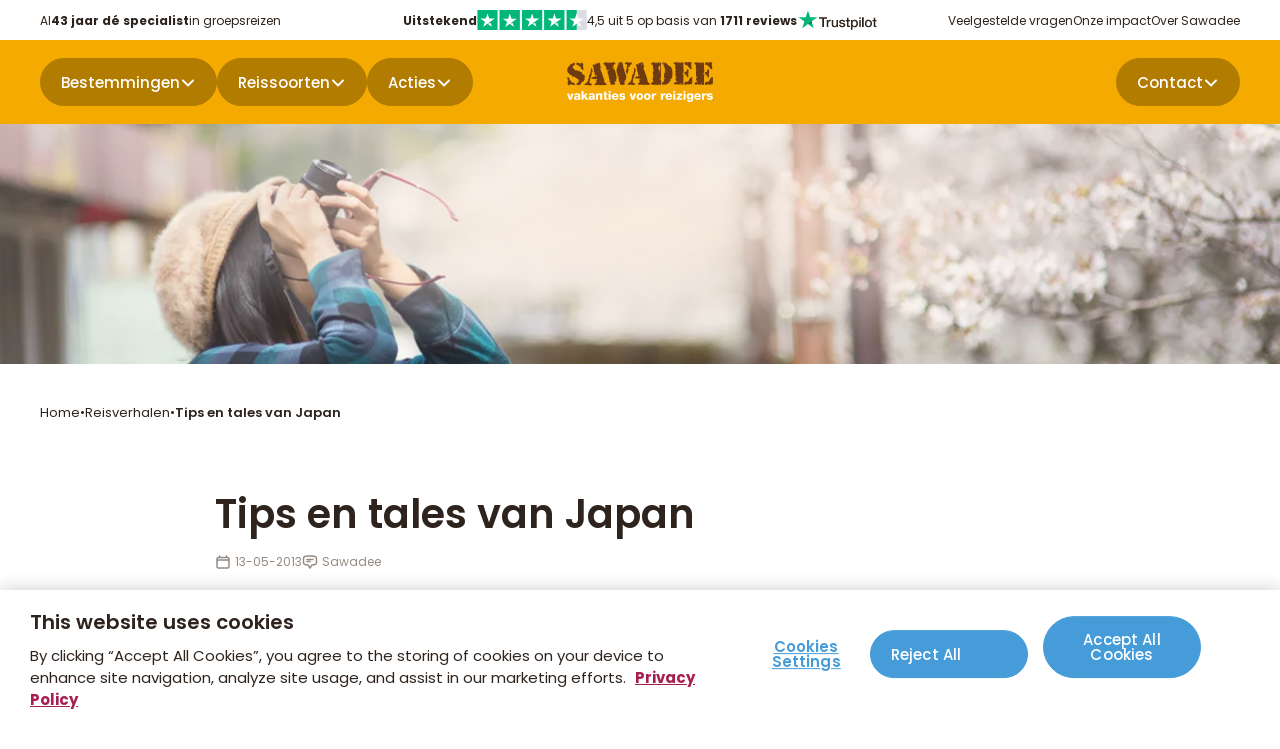

--- FILE ---
content_type: text/html; charset=utf-8
request_url: https://www.sawadeereizen.be/reisverhalen/tips-en-tales-van-japan/
body_size: 147264
content:

<!DOCTYPE html>
<html lang="nl">

<head>
    <meta charset="utf-8">
    <meta name="page-type" content="contentpage">
    <meta name="application-version" content="1.0.0">
    <title>De best bewaarde geheimen van Japan | Reisverhaal</title>
<meta name="description" content="Ga je voor de futuristische gekte of juist de meditatieve eenvoud? In Japan is niets wat het lijkt. Zeven Japan-kenners geven hun best bewaarde geheimen prijs."/>
<meta property="og:title" content="Tips en tales van Japan"/>
<meta property="og:description" content="Ga je voor de futuristische gekte of juist de meditatieve eenvoud? In Japan is niets wat het lijkt."/>
<meta property="og:image" content="https://www.sawadeereizen.be/media/mfne4hdj/shutterstock_389909947.jpg?width=1200&height=630&quality=70&v=1dc2d5031b129c0"/>
<meta property="og:url" content="https://www.sawadeereizen.be/reisverhalen/tips-en-tales-van-japan/"/>
<link rel="canonical" href="https://www.sawadeereizen.be/reisverhalen/tips-en-tales-van-japan/"/>
<meta name="robots" content="index,follow">
<meta name="twitter:card" content="summary"/>

    
    <meta name="robots" content="max-image-preview:large">

            <link rel="alternate" hreflang="nl-nl" href="https://www.sawadee.nl/reisverhalen/tips-en-tales-van-japan/" />
            <link rel="alternate" hreflang="nl-be" href="https://www.sawadeereizen.be/reisverhalen/tips-en-tales-van-japan/" />
        <link rel="alternate" hreflang="x-default" href="https://www.sawadee.nl/reisverhalen/tips-en-tales-van-japan/" />
    <meta name="viewport" content="width=device-width, initial-scale=1.0, minimum-scale=1, maximum-scale=5.0, user-scalable=yes, viewport-fit=cover" />
    <meta name="copyright" content="Sawadee">
    <meta name="author" content="Sawadee">

    <link rel="dns-prefetch" href="//t.sawadee.nl">
    <link rel="dns-prefetch" href="//t.sawadeereizen.be">
    <link rel="dns-prefetch" href="//www.googletagmanager.com">
    <link rel="preconnect" href="https://t.sawadee.nl" crossorigin>
    <link rel="preconnect" href="https://t.sawadeereizen.be" crossorigin>
    <link rel="preconnect" href="https://www.googletagmanager.com" crossorigin>

    <link rel="icon" type="image/png" href="/favicon-96x96.png" sizes="96x96" />
    <link rel="icon" type="image/svg+xml" href="/favicon.svg" />
    <link rel="shortcut icon" href="/favicon.ico" />
    <link rel="apple-touch-icon" sizes="180x180" href="/apple-touch-icon.png" />
    <link rel="manifest" href="/site.webmanifest" />
    <meta name="theme-color" content="#ffffff">

        <link rel="alternate" type="application/rss+xml" title="Sawadee reisverhalen RSS" href="https://sawadee.nl/reisverhalen/feed/" />

<script>(function(w,d,s,l,i){w[l]=w[l]||[];w[l].push({'gtm.start':
new Date().getTime(),event:'gtm.js'});var f=d.getElementsByTagName(s)[0],
j=d.createElement(s),dl=l!='dataLayer'?'&l='+l:'';j.async=true;j.src=
'https://t.sawadeereizen.be/rxdrld.js?id='+i+dl;
j.onerror=function(){console.warn('GTM load failed');};
f.parentNode.insertBefore(j,f);
})(window,document,'script','dataLayer','GTM-TKBNTR');</script>    <!-- begin Convert Experiences code--><script type="text/javascript" async src="//cdn-4.convertexperiments.com/v1/js/10042571-100415663.js?environment=production"></script><!-- end Convert Experiences code -->
<script>
(function(){
//disables the automatic body hiding of the convert script
 var _conv_prevent_bodyhide = true;
//the duration, in mili seconds, for which the body is kept hidden if Convert tracking code does not load.
 var hideTimeout = 500; //modify this to whatever you think it's suitable
 
 var cssToHide = "body {visibility: hidden !important;}",
 headElement = document.head || document.getElementsByTagName("headElement")[0],
 styleElement = document.createElement("style");
 headElement.appendChild(styleElement);
 styleElement.type = "text/css";
 styleElement.id = "convert_hide_body";//do not change this
 if (styleElement.styleSheet){
 styleElement.styleSheet.cssText = cssToHide;
 } else {
 styleElement.appendChild(document.createTextNode(cssToHide));
 }
 setTimeout(function() {var c_h = document.getElementById("convert_hide_body"); if(c_h) c_h.outerHTML = "";}, hideTimeout)
 })();
</script>
    

    <style>
        /* Critical CSS to prevent FOUC and glitches during load */
        body {
            visibility: hidden;
        }

        .preload * {
            transition: none !important;
        }

        /* Prevent focus-visible glitch on buttons/inputs during load */
        button, a, input, textarea, select {
            outline: .2rem solid transparent;
            outline-offset: .4rem;
        }

        *:focus {
            outline: none;
        }

        *:focus-visible {
            outline: none;
        }

        body.loaded *:focus-visible {
            outline: .2rem solid var(--blue, #469CD8);
        }

        @font-face {
            font-family: 'Poppins';
            font-style: normal;
            font-weight: 400;
            font-display: swap;
            src: url(/fonts/Poppins-400.woff2) format('woff2');
        }

        @font-face {
            font-family: 'Poppins';
            font-style: normal;
            font-weight: 500;
            font-display: swap;
            src: url(/fonts/Poppins-500.woff2) format('woff2');
        }

        @font-face {
            font-family: 'Poppins';
            font-style: normal;
            font-weight: 600;
            font-display: swap;
            src: url(/fonts/Poppins-600.woff2) format('woff2');
        }

        @font-face {
            font-family: 'Poppins';
            font-style: normal;
            font-weight: 700;
            font-display: swap;
            src: url(/fonts/Poppins-700.woff2) format('woff2');
        }

        @font-face {
            font-family: 'Poppins';
            font-style: normal;
            font-weight: 800;
            font-display: swap;
            src: url(/fonts/Poppins-800.woff2) format('woff2');
        }

        body {
            padding-top: 106px;
        }

        .navbar {
            position: fixed;
            top: 0;
            left: 0;
            width: 100%;
            height: 40px;
        }

        .block__hero {
            width: 100%;
            height: calc(100vh - 106px);
            max-height: 560px;
        }

        .body--trip .block__hero {
            height: 560px;
        }

        .hero__image,
        .hero__image picture,
        .hero__image img {
            width: 100%;
            height: 100%;
        }

        @media (max-width: 767px) {
            .body--trip .block__hero .hero__image {
                height: 280px;
                position: relative;
            }
        }

        @media (min-width: 1024px) {
            body {
                padding-top: 84px;
            }

            .navbar {
                height: 124px;
            }

            .block__hero {
                height: calc(100vh - 124px - 120px);
                max-height: 700px;
            }

            .body--trip .block__hero {
                height: 580px;
            }
        }

    </style>

    

    

<script type="application/ld+json">
{"@context":"https://schema.org","@type":"BreadcrumbList","itemListElement":[{"@type":"ListItem","position":1,"name":"Home","item":"https://www.sawadeereizen.be/"},{"@type":"ListItem","position":2,"name":"Reisverhalen","item":"https://www.sawadeereizen.be/reisverhalen/"},{"@type":"ListItem","position":3,"name":"Tips en tales van Japan","item":"https://www.sawadeereizen.be/reisverhalen/tips-en-tales-van-japan/"}]}</script>
<script type="application/ld+json">
{"@context":"https://schema.org","@type":"Article","headline":"Tips en tales van Japan","url":"https://www.sawadeereizen.be/reisverhalen/tips-en-tales-van-japan/","datePublished":"2025-09-24T12:38:55+00:00","dateModified":"2025-11-19T14:54:05+00:00","description":"Ga je voor de futuristische gekte of juist de meditatieve eenvoud? In Japan is niets wat het lijkt.","image":"https://www.sawadeereizen.be/media/mfne4hdj/shutterstock_389909947.jpg","author":{"@type":"Organization","name":"Sawadee Reizen","url":"https://www.sawadeereizen.be/"},"publisher":{"@type":"Organization","name":"Sawadee Reizen","logo":{"@type":"ImageObject","url":"https://www.sawadeereizen.be/media/gtnjwmqg/logo.svg"}}}</script>


</head>

<body class="body--travelstory preload" data-id="19927" data-current-culture="nl-BE">
        <noscript>
            <iframe src="https://www.googletagmanager.com/ns.html?id=GTM-TKBNTR"
                    height="0" width="0" style="display:none;visibility:hidden"></iframe>
        </noscript>

    
    
    <button type="button" class="button button--blue button--down button--skipforwcag js-skiptomain">Spring naar hoofdinhoud</button>


    <nav class="navbar js-navbar">
        <div class="navbar__top js-navbar-top">
            <div class="container">
                    <div class="navbar__usps ">
                        <ul>
                                <li>Al <strong>43 jaar dé specialist</strong> in groepsreizen</li>
                        </ul>
                    </div>
                <div class="navbar__trustpilot">
                    <div class="trustpilot">
    <a href="https://nl.trustpilot.com/review/www.sawadee.nl" target="_blank" rel="noopener" title="Trustpilot">
        <strong>Uitstekend</strong>
        <svg role="img" aria-labelledby="starRating" viewBox="0 0 251 46" xmlns="http://www.w3.org/2000/svg" width="110" height="20">
            <g class="trustpilot__star">
                <path fill="#00b67a" d="M0 46.330002h46.375586V0H0z"></path>
                <path d="M39.533936 19.711433L13.230239 38.80065l3.838216-11.797827L7.02115 19.711433h12.418975l3.837417-11.798624 3.837418 11.798624h12.418975zM23.2785 31.510075l7.183595-1.509576 2.862114 8.800152L23.2785 31.510075z" fill="#FFF"></path>
            </g>
            <g class="trustpilot__star">
                <path fill="#00b67a" d="M51.24816 46.330002h46.375587V0H51.248161z"></path>
                <path fill="#00b67a" d="M51.24816 46.330002h23.187793V0H51.248161z"></path>
                <path d="M74.990978 31.32991L81.150908 30 84 39l-9.660206-7.202786L64.30279 39l3.895636-11.840666L58 19.841466h12.605577L74.499595 8l3.895637 11.841466H91L74.990978 31.329909z" fill="#FFF"></path>
            </g>
            <g class="trustpilot__star">
                <path fill="#00b67a" d="M102.532209 46.330002h46.375586V0h-46.375586z"></path>
                <path fill="#00b67a" d="M102.532209 46.330002h23.187793V0h-23.187793z"></path>
                <path d="M142.066994 19.711433L115.763298 38.80065l3.838215-11.797827-10.047304-7.291391h12.418975l3.837418-11.798624 3.837417 11.798624h12.418975zM125.81156 31.510075l7.183595-1.509576 2.862113 8.800152-10.045708-7.290576z" fill="#FFF"></path>
            </g>
            <g class="trustpilot__star">
                <path fill="#00b67a" d="M153.815458 46.330002h46.375586V0h-46.375586z"></path>
                <path fill="#00b67a" d="M153.815458 46.330002h23.187793V0h-23.187793z"></path>
                <path d="M193.348355 19.711433L167.045457 38.80065l3.837417-11.797827-10.047303-7.291391h12.418974l3.837418-11.798624 3.837418 11.798624h12.418974zM177.09292 31.510075l7.183595-1.509576 2.862114 8.800152-10.045709-7.290576z" fill="#FFF"></path>
            </g>
            <g class="trustpilot__star">
                <path fill="#dcdce6" d="M205.064416 46.330002h46.375587V0h-46.375587z"></path>
                <path fill="#00b67a" d="M205.064416 46.330002h23.187793V0h-23.187793z"></path>
                <path d="M244.597022 19.711433l-26.3029 19.089218 3.837419-11.797827-10.047304-7.291391h12.418974l3.837418-11.798624 3.837418 11.798624h12.418975zm-16.255436 11.798642l7.183595-1.509576 2.862114 8.800152-10.045709-7.290576z" fill="#FFF"></path>
            </g>
        </svg>

        <span>4,5 uit 5 op basis van <strong>1711 reviews</strong></span>
        <svg width="81" height="20" viewBox="0 0 102 26" fill="none" xmlns="http://www.w3.org/2000/svg">
    <path d="M27.0988 9.46436H37.3618V11.3792H33.3264V22.1432H31.1074V11.3792H27.0898V9.46436H27.0988ZM36.9234 12.9629H38.8203V14.7345H38.8561C38.9187 14.484 39.035 14.2424 39.205 14.0098C39.375 13.7771 39.5808 13.5535 39.8224 13.3655C40.064 13.1687 40.3324 13.0166 40.6277 12.8913C40.923 12.775 41.2272 12.7124 41.5314 12.7124C41.7641 12.7124 41.9341 12.7213 42.0235 12.7303C42.113 12.7392 42.2025 12.7571 42.3009 12.7661V14.7167C42.1578 14.6898 42.0146 14.6719 41.8625 14.654C41.7104 14.6361 41.5672 14.6272 41.424 14.6272C41.084 14.6272 40.7619 14.6988 40.4577 14.833C40.1535 14.9672 39.894 15.173 39.6703 15.4325C39.4466 15.7009 39.2677 16.023 39.1334 16.4167C38.9992 16.8104 38.9366 17.2578 38.9366 17.7678V22.1343H36.9144V12.9629H36.9234ZM51.5976 22.1432H49.6112V20.8637H49.5754C49.3249 21.329 48.958 21.6958 48.4659 21.9732C47.9738 22.2506 47.4727 22.3938 46.9627 22.3938C45.7547 22.3938 44.8779 22.0985 44.341 21.499C43.8041 20.8995 43.5357 19.9958 43.5357 18.7879V12.9629H45.5579V18.591C45.5579 19.3963 45.71 19.9689 46.0232 20.3C46.3274 20.6311 46.7658 20.8011 47.3206 20.8011C47.7501 20.8011 48.099 20.7384 48.3853 20.6042C48.6717 20.47 48.9043 20.3 49.0743 20.0763C49.2533 19.8616 49.3785 19.5931 49.4591 19.2889C49.5396 18.9847 49.5754 18.6536 49.5754 18.2957V12.9719H51.5976V22.1432ZM55.0424 19.1994C55.1051 19.79 55.3288 20.2016 55.7135 20.4432C56.1072 20.6758 56.5725 20.8011 57.1183 20.8011C57.3062 20.8011 57.5209 20.7832 57.7625 20.7563C58.0041 20.7295 58.2368 20.6669 58.4426 20.5863C58.6573 20.5058 58.8273 20.3805 58.9705 20.2195C59.1047 20.0584 59.1673 19.8526 59.1584 19.5931C59.1494 19.3337 59.051 19.1189 58.872 18.9579C58.6931 18.7879 58.4694 18.6626 58.192 18.5552C57.9146 18.4568 57.6015 18.3673 57.2436 18.2957C56.8857 18.2241 56.5278 18.1436 56.1609 18.0631C55.7851 17.9826 55.4182 17.8752 55.0693 17.7589C54.7203 17.6425 54.4071 17.4815 54.1298 17.2757C53.8524 17.0788 53.6287 16.8194 53.4676 16.5062C53.2976 16.193 53.2171 15.8083 53.2171 15.343C53.2171 14.8419 53.3424 14.4303 53.584 14.0903C53.8255 13.7503 54.1387 13.4819 54.5056 13.2761C54.8814 13.0703 55.293 12.9271 55.7493 12.8376C56.2056 12.7571 56.6441 12.7124 57.0557 12.7124C57.5299 12.7124 57.9862 12.7661 58.4157 12.8645C58.8452 12.9629 59.2389 13.124 59.5879 13.3566C59.9368 13.5803 60.2231 13.8756 60.4558 14.2335C60.6884 14.5914 60.8316 15.0298 60.8942 15.5398H58.7826C58.6841 15.0567 58.4694 14.7256 58.1204 14.5645C57.7715 14.3945 57.3688 14.314 56.9214 14.314C56.7783 14.314 56.6083 14.323 56.4114 14.3498C56.2146 14.3766 56.0356 14.4214 55.8567 14.484C55.6867 14.5466 55.5435 14.6451 55.4182 14.7703C55.3019 14.8956 55.2393 15.0567 55.2393 15.2625C55.2393 15.513 55.3288 15.7098 55.4988 15.862C55.6688 16.0141 55.8925 16.1393 56.1698 16.2467C56.4472 16.3451 56.7604 16.4346 57.1183 16.5062C57.4762 16.5778 57.8431 16.6583 58.2189 16.7388C58.5857 16.8194 58.9436 16.9267 59.3015 17.0431C59.6594 17.1594 59.9726 17.3204 60.25 17.5262C60.5274 17.732 60.7511 17.9826 60.9211 18.2868C61.0911 18.591 61.1805 18.9758 61.1805 19.4231C61.1805 19.9689 61.0553 20.4253 60.8047 20.81C60.5542 21.1858 60.2321 21.499 59.8384 21.7316C59.4447 21.9643 58.9973 22.1432 58.5141 22.2506C58.031 22.358 57.5478 22.4117 57.0736 22.4117C56.492 22.4117 55.9551 22.349 55.463 22.2148C54.9709 22.0806 54.5414 21.8838 54.1835 21.6243C53.8256 21.3558 53.5392 21.0248 53.3334 20.6311C53.1276 20.2374 53.0203 19.7631 53.0024 19.2173H55.0424V19.1994ZM61.7174 12.9629H63.2475V10.207H65.2696V12.9629H67.095V14.4751H65.2696V19.3784C65.2696 19.5931 65.2786 19.7721 65.2965 19.9332C65.3144 20.0853 65.3591 20.2195 65.4218 20.3269C65.4844 20.4342 65.5828 20.5148 65.717 20.5684C65.8512 20.6221 66.0213 20.649 66.2539 20.649C66.3971 20.649 66.5402 20.649 66.6834 20.64C66.8265 20.6311 66.9697 20.6132 67.1129 20.5774V22.1432C66.8892 22.1701 66.6655 22.188 66.4597 22.2148C66.2449 22.2417 66.0302 22.2506 65.8065 22.2506C65.2696 22.2506 64.8402 22.1969 64.518 22.0985C64.1959 22.0001 63.9364 21.848 63.7575 21.6511C63.5696 21.4543 63.4533 21.2127 63.3817 20.9174C63.319 20.6221 63.2743 20.2821 63.2654 19.9063V14.493H61.7353V12.9629H61.7174ZM68.5266 12.9629H70.4414V14.2066H70.4772C70.7635 13.6698 71.1572 13.294 71.6672 13.0613C72.1773 12.8287 72.7231 12.7124 73.3226 12.7124C74.0473 12.7124 74.6737 12.8376 75.2105 13.0971C75.7474 13.3477 76.1948 13.6966 76.5527 14.144C76.9106 14.5914 77.1701 15.1103 77.349 15.7009C77.528 16.2914 77.6175 16.9267 77.6175 17.5978C77.6175 18.2152 77.5369 18.8147 77.3759 19.3873C77.2148 19.9689 76.9732 20.479 76.6511 20.9263C76.329 21.3737 75.9174 21.7227 75.4163 21.9911C74.9153 22.2596 74.3337 22.3938 73.6536 22.3938C73.3584 22.3938 73.0631 22.3669 72.7678 22.3132C72.4725 22.2596 72.1862 22.1701 71.9178 22.0538C71.6493 21.9374 71.3899 21.7853 71.1662 21.5974C70.9335 21.4095 70.7456 21.1948 70.5846 20.9532H70.5488V25.5344H68.5266V12.9629ZM75.5953 17.562C75.5953 17.1504 75.5416 16.7478 75.4342 16.3541C75.3269 15.9604 75.1658 15.6204 74.951 15.3161C74.7363 15.0119 74.4679 14.7703 74.1547 14.5914C73.8326 14.4124 73.4657 14.314 73.0541 14.314C72.2041 14.314 71.5599 14.6093 71.1304 15.1998C70.7009 15.7904 70.4861 16.5778 70.4861 17.562C70.4861 18.0273 70.5398 18.4568 70.6562 18.8505C70.7725 19.2442 70.9335 19.5842 71.1662 19.8705C71.3899 20.1568 71.6583 20.3805 71.9715 20.5416C72.2846 20.7116 72.6515 20.7921 73.0631 20.7921C73.5284 20.7921 73.9131 20.6937 74.2352 20.5058C74.5574 20.3179 74.8168 20.0674 75.0226 19.7721C75.2284 19.4679 75.3805 19.1279 75.47 18.7431C75.5505 18.3584 75.5953 17.9647 75.5953 17.562ZM79.1654 9.46436H81.1876V11.3792H79.1654V9.46436ZM79.1654 12.9629H81.1876V22.1432H79.1654V12.9629ZM82.995 9.46436H85.0172V22.1432H82.995V9.46436ZM91.2179 22.3938C90.4842 22.3938 89.8311 22.2685 89.2584 22.0269C88.6858 21.7853 88.2026 21.4453 87.7999 21.0248C87.4062 20.5953 87.102 20.0853 86.8962 19.4947C86.6904 18.9042 86.583 18.251 86.583 17.5441C86.583 16.8462 86.6904 16.202 86.8962 15.6114C87.102 15.0209 87.4062 14.5109 87.7999 14.0814C88.1936 13.6519 88.6858 13.3208 89.2584 13.0792C89.8311 12.8376 90.4842 12.7124 91.2179 12.7124C91.9517 12.7124 92.6048 12.8376 93.1775 13.0792C93.7501 13.3208 94.2333 13.6608 94.636 14.0814C95.0297 14.5109 95.3339 15.0209 95.5397 15.6114C95.7455 16.202 95.8529 16.8462 95.8529 17.5441C95.8529 18.251 95.7455 18.9042 95.5397 19.4947C95.3339 20.0853 95.0297 20.5953 94.636 21.0248C94.2423 21.4543 93.7501 21.7853 93.1775 22.0269C92.6048 22.2685 91.9517 22.3938 91.2179 22.3938ZM91.2179 20.7921C91.6653 20.7921 92.059 20.6937 92.3901 20.5058C92.7212 20.3179 92.9896 20.0674 93.2043 19.7631C93.4191 19.4589 93.5712 19.11 93.6786 18.7252C93.777 18.3405 93.8307 17.9468 93.8307 17.5441C93.8307 17.1504 93.777 16.7657 93.6786 16.372C93.5801 15.9783 93.4191 15.6383 93.2043 15.334C92.9896 15.0298 92.7212 14.7882 92.3901 14.6003C92.059 14.4124 91.6653 14.314 91.2179 14.314C90.7706 14.314 90.3769 14.4124 90.0458 14.6003C89.7147 14.7882 89.4463 15.0388 89.2316 15.334C89.0168 15.6383 88.8647 15.9783 88.7573 16.372C88.6589 16.7657 88.6052 17.1504 88.6052 17.5441C88.6052 17.9468 88.6589 18.3405 88.7573 18.7252C88.8558 19.11 89.0168 19.4589 89.2316 19.7631C89.4463 20.0674 89.7147 20.3179 90.0458 20.5058C90.3769 20.7027 90.7706 20.7921 91.2179 20.7921ZM96.4434 12.9629H97.9735V10.207H99.9956V12.9629H101.821V14.4751H99.9956V19.3784C99.9956 19.5931 100.005 19.7721 100.022 19.9332C100.04 20.0853 100.085 20.2195 100.148 20.3269C100.21 20.4342 100.309 20.5148 100.443 20.5684C100.577 20.6221 100.747 20.649 100.98 20.649C101.123 20.649 101.266 20.649 101.409 20.64C101.553 20.6311 101.696 20.6132 101.839 20.5774V22.1432C101.615 22.1701 101.391 22.188 101.186 22.2148C100.971 22.2417 100.756 22.2506 100.533 22.2506C99.9956 22.2506 99.5662 22.1969 99.244 22.0985C98.9219 22.0001 98.6624 21.848 98.4835 21.6511C98.2956 21.4543 98.1793 21.2127 98.1077 20.9174C98.0451 20.6221 98.0003 20.2821 97.9914 19.9063V14.493H96.4613V12.9629H96.4434Z" fill="#2E241D" />
    <path d="M24.7365 9.46451H15.4667L12.6034 0.64209L9.73124 9.46451L0.461426 9.45557L7.96854 14.9137L5.09633 23.7271L12.6034 18.278L20.1016 23.7271L17.2384 14.9137L24.7365 9.46451Z" fill="#00B67A" />
    <path d="M17.8827 16.9089L17.2384 14.9136L12.6035 18.2779L17.8827 16.9089Z" fill="#005128" />
</svg>

    </a>
</div>

                </div>
                <div class="navbar__topmenu">
                    <ul>
                                <li><a href="https://www.sawadeereizen.be/service/veelgestelde-vragen/">Veelgestelde vragen</a></li>
                                <li><a href="https://www.sawadeereizen.be/onze-impact/">Onze impact</a></li>
                                <li><a href="https://www.sawadeereizen.be/over-sawadee/">Over Sawadee</a></li>
                    </ul>
                </div>
            </div>
        </div>
        <div class="navbar__main">
            <div class="navbar__title d--onlymobile">
                    <a class="button button--darkyellow button--notext navbar__contact" href="https://www.sawadeereizen.be/over-sawadee/contact/" aria-label="Contactpagina">
                        <svg width="20" height="20" viewBox="0 0 20 20" fill="none" xmlns="http://www.w3.org/2000/svg">
    <path fill-rule="evenodd" clip-rule="evenodd" d="M1.25 3.75C1.25 3.08696 1.51339 2.45107 1.98223 1.98223C2.45107 1.51339 3.08696 1.25 3.75 1.25H4.89333C5.61 1.25 6.235 1.73833 6.40917 2.43333L7.33 6.11917C7.40462 6.4175 7.38955 6.73122 7.28667 7.02102C7.18379 7.31082 6.99769 7.56383 6.75167 7.74833L5.67417 8.55667C5.56167 8.64083 5.5375 8.76417 5.56917 8.85C6.03948 10.129 6.78216 11.2906 7.74579 12.2542C8.70941 13.2178 9.87096 13.9605 11.15 14.4308C11.2358 14.4625 11.3583 14.4383 11.4433 14.3258L12.2517 13.2483C12.4362 13.0023 12.6892 12.8162 12.979 12.7133C13.2688 12.6105 13.5825 12.5954 13.8808 12.67L17.5667 13.5908C18.2617 13.765 18.75 14.39 18.75 15.1075V16.25C18.75 16.913 18.4866 17.5489 18.0178 18.0178C17.5489 18.4866 16.913 18.75 16.25 18.75H14.375C7.12667 18.75 1.25 12.8733 1.25 5.625V3.75Z" fill="white" />
</svg>
                    </a>
                <button type="button" class="button button--darkyellow button--left button--notext js-nav-back" aria-label="terug"></button>
                <a class="navbar__logo" href="https://www.sawadeereizen.be/" title="Naar homepage" data-track="header_click" data-track-text="Logo">
                    <svg width="1064" height="290" viewBox="0 0 1064 290" fill="none" xmlns="http://www.w3.org/2000/svg" alt="Sawadee logo">
    <path fill-rule="evenodd" clip-rule="evenodd" d="M1014.07 166.825C1004.26 167.58 1010.53 163.923 1004.96 161.311C1007.4 157.074 1002.93 154.578 1006.3 150.572C1006.53 150.689 1007.8 149.47 1006.99 149.353C1006.41 145.987 1011.29 148.309 1011.06 145.058C1014.13 145.29 1017.38 144.303 1020 143.142C1022.2 139.95 1023.71 144.478 1021.27 145.929C1022.72 146.625 1024 145.116 1025.28 147.496C1027.08 148.251 1026.09 147.09 1026.32 145.697C1022.38 140.356 1030.1 145.116 1030.68 139.892C1032.01 138.034 1036.19 137.512 1036.66 140.414C1038.57 137.686 1038.75 135.655 1036.54 134.494C1035.55 130.546 1040.02 132.81 1040.37 130.779C1038.69 129.037 1040.14 126.889 1041.65 126.599C1040.55 123.407 1042.29 122.826 1044.67 121.956C1044.32 117.254 1046.93 117.08 1049.72 115.687C1049.84 109.359 1059.82 111.101 1064 111.972C1064.29 117.312 1061.21 125.903 1064 130.604C1064.46 137.164 1060.28 136.293 1063.65 140.821C1061.16 143.026 1060.57 149.76 1064 151.617C1062.14 154.636 1060.87 154.752 1061.04 159.337C1060.28 160.44 1058.02 160.382 1057.5 162.066C1055.81 161.833 1054.77 160.847 1054.31 162.646C1051.23 163.169 1051.87 159.279 1049.2 160.789C1048.09 163.052 1046.35 161.95 1044.26 162.878C1041.94 164.504 1042.11 164.562 1039.39 163.052C1037.01 168.161 1034.8 157.074 1030.56 161.311C1028.01 163.169 1027.54 165.084 1024.18 164.329C1021.45 164.504 1021.21 159.105 1019.71 162.762C1019.76 167.232 1016.8 166.419 1014.13 166.825H1014.07Z" fill="#6E3A11" />
    <path fill-rule="evenodd" clip-rule="evenodd" d="M983.77 165.607C980.694 161.079 980.578 164.329 983.016 160.208C981.913 157.596 985.222 158.641 984.641 156.377C982.667 156.319 983.248 154.404 982.145 153.533C981.68 153.185 977.791 158.525 977.036 153.707C976.456 150.747 974.888 155.623 976.456 155.855C978.081 156.783 979.126 157.364 979.358 159.163C980.984 163.633 975.004 164.562 971.231 163.227C970.708 165.374 967.283 164.329 965.832 163.575C964.729 165.084 963.8 164.271 962.755 163.575C959.969 167.464 959.504 162.008 956.311 163.691C950.97 163.285 954.628 162.298 953.176 159.105C952.538 160.092 950.738 160.556 949.113 160.092C946.152 158.293 948.822 164.271 946.036 164.213C940.521 166.013 931.348 162.53 928.039 158.177C928.272 157.248 933.264 158.757 932.916 157.19C932.277 156.087 930.942 157.248 930.187 157.132C924.962 158.293 929.2 153.127 929.723 149.934C933.729 151.443 932.8 148.541 936.631 148.367C942.088 148.193 943.656 145.639 947.081 147.264C947.023 139.544 954.976 146.451 950.622 140.53C947.023 142.736 949.287 136.525 946.849 137.744C946.965 139.602 944.701 139.137 944.817 139.486C941.392 137.918 946.326 132.288 942.088 131.823C940.405 131.069 942.437 127.412 940.811 125.671C939.592 124.394 938.024 122.942 941.159 121.956C942.32 121.085 941.972 116.441 943.249 115.396C942.959 112.61 950.1 114.061 948.358 112.03C948.242 108.257 951.203 108.605 946.674 109.476C945.281 106.283 945.804 107.618 942.901 106.573C939.65 101.407 940.114 98.5629 940.811 91.6553C942.088 89.6237 936.225 89.6237 939.998 87.8243C941.508 86.4312 939.302 82.0196 939.998 81.0909C941.45 77.3179 937.966 72.8483 939.882 69.7138C942.03 68.3207 937.676 66.7534 939.708 64.954C941.275 62.8643 940.985 62.0517 942.669 60.4844C940.695 57.9304 943.656 53.0545 940.637 52.0677C939.36 51.4872 937.908 49.4556 939.998 48.5268C938.837 47.8883 939.824 46.5533 941.043 46.4952C943.365 45.6826 940.114 45.6826 940.753 44.4636C939.766 44.6958 939.534 46.0308 937.966 45.7406C937.27 44.0573 939.94 41.3291 939.708 38.9492C937.618 37.3819 940.405 34.3055 938.953 33.6089C938.837 32.2158 940.927 32.2158 939.998 30.4744C934.657 28.6169 943.481 27.3979 940.347 25.1341C938.199 25.0761 940.811 23.0444 940.463 22.2898C938.721 21.187 937.908 20.1421 936.921 18.691C935.412 19.5617 935.877 16.4852 935.296 17.6461C934.309 18.0525 935.18 18.3427 933.903 17.6461C933.612 16.7754 931.348 18.2846 931.871 16.9496C930.013 14.9179 925.427 10.5645 929.665 7.77823C930.71 6.50121 929.084 5.8627 931.987 5.74661C933.264 5.28224 932.103 3.13452 935.76 3.71498C942.262 1.16094 947.894 3.30866 955.963 4.00521C957.646 2.72819 960.085 4.46959 961.246 4.29545C964.207 -1.74138 964.439 8.59088 967.516 7.89433C968.735 6.55926 966.819 5.51442 968.851 4.35349C969.896 4.64372 970.941 2.14773 971.637 3.30866C971.87 3.54084 974.946 5.97879 972.973 6.44316C972.74 8.3587 974.888 5.1081 975.991 6.03684C976.34 6.15293 977.21 10.1581 977.907 8.01042C976.92 5.05005 981.739 8.82307 979.997 6.7334C977.965 4.992 981.042 5.05005 983.016 4.87591C983.132 0.81266 989.286 3.54084 987.196 6.7334C986.093 9.51963 989.866 5.8627 988.647 4.00521C990.098 2.49601 991.898 4.29545 992.362 3.13452C995.091 4.29545 996.136 3.88912 998.516 4.70177C1000.66 5.74661 993.407 8.64893 997.181 9.1133C1000.55 10.2162 997.529 13.4087 997.819 14.5116C996.02 15.5565 998.864 14.6277 999.097 14.976C1000.61 15.9628 1000.03 18.2846 999.329 19.4456C995.729 18.6329 997.761 20.3163 998.864 20.8387C997.993 23.2186 998.168 28.3267 995.787 27.0497C999.619 31.0549 999.213 30.01 997.471 33.725C998.632 35.1762 998.922 38.5428 998.168 40.3423C998.922 40.6325 1001.59 40.8647 1000.2 42.8383C997.935 43.4768 998.922 45.2182 997.877 46.0308C996.252 46.7274 993.93 44.8119 994.51 47.424C996.252 48.8751 1002.17 44.4055 1000.08 53.2286C999.445 53.751 999.097 54.7959 998.69 55.2022C997.529 53.2866 995.788 57.0016 998.458 56.8275C998.98 58.4528 1002.41 61.5292 1001.19 64.3155C999.155 65.6505 997.935 70.7586 1000.14 71.9196C1000.43 75.6345 995.788 73.0805 996.368 78.0144C997.065 82.2518 995.671 81.6133 993.581 82.484C994.336 86.199 985.454 84.98 992.478 87.6501C996.252 88.5208 991.433 96.183 995.149 92.7002C999.619 88.6369 995.323 88.753 995.033 85.0961C993.001 83.4127 997.819 81.5553 998.168 82.7742C999.793 84.7478 999.213 87.0697 999.909 89.6237C1000.03 96.6473 999.038 97.2859 999.155 102.742C998.516 105.645 1001.07 108.373 998.806 110.869C998.4 115.687 999.329 124.452 998.4 128.747C1002.7 129.618 997.123 134.726 997.761 137.28C998.98 141.982 1000.08 147.206 996.02 148.599C992.478 151.269 1004.15 148.367 998.748 153.939C1001.65 160.615 997.877 157.828 998.342 162.878C997.413 164.388 996.02 163.517 994.22 163.865C993.465 165.607 992.653 164.504 990.911 165.142C990.911 166.245 985.164 170.308 986.151 165.548C985.454 165.142 984.699 167.29 983.77 165.548V165.607Z" fill="#6E3A11" />
    <path fill-rule="evenodd" clip-rule="evenodd" d="M1040.08 161.659C1039.91 160.789 1041.88 158.815 1042.52 159.918C1042.52 161.717 1042.75 160.15 1043.51 160.15C1043.57 160.963 1044.67 158.177 1045.13 159.802C1046.41 159.221 1046.82 158.06 1047.86 158.118C1054.01 159.512 1040.31 163.981 1040.08 161.659Z" fill="#6E3A11" />
    <path fill-rule="evenodd" clip-rule="evenodd" d="M957.531 165.665C955.963 164.388 957.24 162.936 958.75 162.994C958.982 164.388 958.866 165.026 958.053 163.749C956.602 164.271 959.504 165.316 957.531 165.665Z" fill="#6E3A11" />
    <path fill-rule="evenodd" clip-rule="evenodd" d="M1023.25 57.9303C1020.4 61.0068 1024.47 66.8115 1020.05 69.3074C1015.06 71.6874 1011.93 71.8034 1009.43 75.1701C1006.82 72.6161 1001.3 74.2994 1004.84 77.7242C1005.77 80.1621 1008.73 82.9484 1005.54 85.5605C1006.41 91.307 1014.48 87.8823 1015.29 93.6289C1013.44 96.5312 1018.66 98.9692 1022.14 99.7818C1024.58 98.795 1025.63 98.4468 1024.93 102.394C1021.8 104.367 1025.16 105.238 1024.47 107.444C1023.07 114.293 1032.83 111.972 1034.16 111.507C1037.35 106.631 1031.43 104.135 1034.1 100.42C1035.84 97.4019 1037.53 94.5577 1035.44 91.6553C1034.28 91.1329 1028.3 88.9852 1032.13 86.6053C1037.7 86.3151 1032.59 77.0857 1034.74 73.8351C1036.83 72.2678 1034.57 69.5977 1035.73 67.3919C1037.59 64.954 1034.97 62.458 1034.45 60.2522C1033.64 58.3947 1035.38 56.4792 1034.28 54.3895C1036.02 53.5188 1032.01 49.978 1031.2 52.0677C1026.96 52.0677 1024.93 53.751 1023.25 57.9303Z" fill="#6E3A11" />
    <path fill-rule="evenodd" clip-rule="evenodd" d="M1051.4 52.5901C1052.8 48.1205 1049.66 51.3131 1047.69 50.9648C1047.22 49.1073 1045.66 49.3975 1046.29 47.3079C1043.68 46.9596 1043.16 47.3079 1042.23 45.5084C1043.86 43.8251 1039.39 43.9412 1040.89 41.6774C1038.11 41.4452 1038.4 39.0072 1037.53 37.498C1036.13 35.7566 1033.35 36.4532 1033.52 33.2606C1031.37 32.3899 1031.55 29.3715 1030.85 28.0945C1029.34 29.7778 1028.12 26.1209 1027.08 25.3083C1022.72 27.514 1025.98 23.1025 1022.96 23.5669C1020.4 23.3347 1018.37 24.1473 1018.83 22.2898C1017.33 21.3611 1013.96 22.5801 1013.96 20.4904C1011.93 22.0577 1012.56 19.5617 1011.11 19.0973C1010.18 19.5036 1007.4 19.8519 1007.8 18.1105C1007.4 15.3243 1005.37 8.99721 1007.22 5.45638C1009.95 5.22419 1004.44 2.20578 1008.38 1.45118C1010.88 3.13452 1016.05 -0.928728 1016.45 3.4828C1019.42 7.89433 1012.62 -4.00519 1022.03 3.30866C1025.63 2.43797 1023.77 5.74661 1025.86 6.03684C1025.57 2.49601 1029.75 2.96038 1030.91 3.65694C1032.19 2.84429 1033.23 2.55406 1034.45 1.97359C1035.9 6.15294 1037.47 1.91555 1040.02 1.68336C1042.4 1.21899 1048.04 2.96038 1050.3 1.97359C1053.55 0.638526 1054.07 0.40634 1054.31 4.58568C1055.76 4.70178 1056.86 5.2242 1058.54 6.32708C1058.89 13.0605 1054.19 10.9127 1054.89 18.8651C1051.87 18.9812 1058.02 21.7094 1054.77 22.5801C1054.13 23.5669 1055.87 23.1025 1056.22 24.2634C1057.44 23.7991 1060.17 26.9336 1058.19 26.9916C1057.03 28.0945 1053.32 26.5272 1052.51 29.1393C1050.24 29.1393 1051.23 30.6485 1052.97 30.01C1053.43 28.733 1053.38 29.1974 1055 29.0813C1059.01 29.3135 1055.47 34.4796 1056.4 37.8463C1061.45 38.4268 1054.94 47.3079 1061.16 46.7854C1063.25 49.0493 1051.11 55.3763 1051.4 52.5901Z" fill="#6E3A11" />
    <path fill-rule="evenodd" clip-rule="evenodd" d="M11.4946 169.612C8.94023 164.446 3.30906 167.928 6.38588 159.454C1.56746 153.243 8.76607 146.335 5.57314 140.356C3.30906 138.151 7.31474 137.918 8.35969 136.641C8.35969 134.784 10.3335 134.726 10.3335 132.984C8.41775 132.346 8.01137 131.707 6.56004 131.591C5.80535 130.837 3.42517 131.475 3.54127 128.863C4.47013 127.238 9.17244 127.934 4.81845 126.425C4.81845 125.148 4.47013 119.692 2.84463 121.375C0.928877 121.143 2.55437 114.7 4.17986 113.945C0.406398 110.927 7.95332 110.695 8.53385 109.127C9.98519 110.404 12.4234 110.869 12.7717 113.829C17.2418 114.119 15.7325 120.04 17.8224 121.317C19.0995 123.291 20.0865 122.536 19.2737 125.787C19.8542 126.367 21.3636 128.167 18.0546 128.341C15.21 125.845 14.107 132.752 16.7774 132.578C18.5771 132.578 22.1764 128.225 22.5827 130.198C27.0528 129.85 23.8019 136.583 27.9236 138.092C29.6072 140.24 26.182 142.098 28.6203 142.388C28.0397 145.987 30.2458 144.594 31.2907 143.259C32.3357 145.232 35.1222 144.013 34.6578 147.264C41.6242 148.076 39.1279 145.058 43.1336 152.314C43.598 149.528 47.7198 151.849 49.9839 151.675C51.5513 150.456 48.5906 155.681 51.7255 154.462C55.8473 155.332 58.5177 155.506 59.1563 160.092C59.3885 163.981 56.5439 164.62 55.3828 168.393C53.2929 168.393 52.1318 167.29 53.0607 165.142C52.5382 165.258 49.8678 163.575 49.9839 165.142C49.4033 167.406 46.1524 163.691 44.9913 165.548C42.3789 164.446 40.1148 168.625 40.4631 163.459C38.4893 164.446 36.8058 165.49 35.3545 163.052C33.2645 162.936 31.1746 164.213 30.8263 161.021C31.7552 160.324 29.433 158.293 29.5491 160.382C30.7683 161.601 30.5941 166.071 28.5042 163.807C25.8337 164.562 25.6596 161.892 24.4404 161.485C24.4404 162.182 23.976 163.575 22.4086 163.11C22.873 166.884 18.461 165.432 16.5452 166.129C16.1969 167.696 12.4815 168.915 11.4946 169.612Z" fill="#6E3A11" />
    <path fill-rule="evenodd" clip-rule="evenodd" d="M80.0555 167.522C78.1397 163.227 77.327 168.973 74.5404 165.839C75.9337 163.633 72.3344 163.401 71.1733 162.472C71.7539 160.44 67.9223 162.182 67.1096 160.034C68.4448 158.931 62.7556 154.345 70.825 155.042C72.9149 156.029 73.9018 150.863 74.4824 155.042C75.2371 155.564 76.224 151.966 76.4562 153.417C77.1528 153.765 78.488 154.287 77.8494 151.966C76.1659 151.966 75.9917 151.675 75.3532 150.863C77.0947 149.76 81.9712 148.773 81.5649 146.277C82.1454 145.29 84.3514 144.826 84.0611 143.607C87.0219 138.267 84.4675 140.705 84.5256 135.829C87.5443 135.655 85.6286 134.436 85.9769 133.449C85.9189 132.694 89.6923 132.114 85.9769 132.462C83.6548 131.649 84.9319 127.76 81.681 128.108C79.8813 127.818 82.9581 122.536 80.4618 124.335C77.9656 124.858 80.4618 121.549 76.8625 122.014C73.7857 122.652 75.8176 119.634 72.2183 120.33C72.3344 115.919 69.8381 118.705 67.4579 115.919C63.9167 113.771 62.117 111.855 57.4147 111.914C53.0027 112.784 59.7949 104.367 54.8023 104.774C51.9577 106.573 47.2554 106.051 45.4557 105.238C46.5587 106.747 43.8883 106.922 44.1786 109.069C37.3863 106.805 33.6129 103.903 34.4837 94.0352C32.1615 94.3835 28.8525 96.241 26.9948 94.0352C25.1951 96.1249 21.0734 93.3387 20.6089 92.468C20.2606 90.9007 17.2419 89.6237 20.2606 88.4628C18.1707 87.7662 12.1912 84.98 16.8935 82.9483C12.4815 81.6133 6.96642 80.8587 5.97952 75.2862C3.42518 73.6029 5.10872 69.0172 2.32216 67.6821C0.928886 67.7982 2.78659 65.4183 2.32216 64.6057C1.91579 64.3735 0.928886 64.3735 1.91579 63.9672C1.45137 61.7034 4.00571 61.0068 3.36712 60.1941C1.79968 59.2654 2.9027 57.5821 0.580566 57.466C0.754726 55.8407 1.97384 54.7378 2.26411 53.0544C1.85774 49.6877 4.7604 48.9331 6.32784 46.3211C7.60501 45.3923 5.86341 44.6958 5.6312 43.3026C6.56005 41.3871 7.3728 38.4848 9.52077 37.0917C13.8167 37.8463 10.0432 35.8727 11.4946 34.7118C14.5133 34.0152 12.1332 32.8543 10.7979 31.9836C8.59192 29.7778 23.4536 30.7066 17.0096 29.6617C16.7194 29.2554 16.3711 29.3715 16.0227 28.9652C16.0808 26.6433 20.1445 28.3267 19.3898 26.8174C18.1707 24.8439 25.8337 26.8174 24.2082 25.3663C19.2737 26.7594 19.5059 22.1737 21.4217 20.2582C26.7045 20.2002 25.1951 15.8467 30.0136 15.8467C29.8975 14.3955 31.3488 15.0921 31.6391 14.2214C33.2645 12.5961 33.5548 12.7702 34.7159 14.5697C36.5155 9.92594 36.5155 11.3771 41.2178 12.1897C43.3658 12.5961 42.7853 9.57766 43.8302 8.76501C47.2554 8.18454 47.0812 7.37189 48.4745 5.74659C50.6805 4.8759 50.2161 8.06845 52.7704 5.39832C59.4466 6.5012 59.0982 12.9444 57.5889 19.1553C57.5889 21.6513 54.3379 18.749 54.8604 19.6197C54.2798 20.8967 52.1899 20.6065 52.0738 22.6381C51.3191 25.1341 48.1842 21.1869 48.7067 24.4375C47.1973 25.1922 45.2816 24.3215 45.9782 27.8042C42.7853 31.4031 40.5212 27.514 43.8883 33.9572C43.1917 34.4215 42.437 35.6986 40.8695 35.6405C41.7984 36.5112 44.5269 37.1497 41.6242 37.9624C38.4893 40.4003 41.392 38.6009 43.3658 39.2974C44.5269 39.8779 44.4688 40.9227 44.701 42.8383C44.8171 43.709 42.2048 42.8383 42.6692 44.0572C44.4108 44.4055 42.437 45.3923 42.9594 46.0889C45.9202 46.3211 47.1973 46.263 48.6487 47.5981C48.997 48.5268 47.6618 53.1705 50.6225 50.9648C52.5963 51.3711 55.3828 54.2154 56.7181 55.6085C63.3942 54.97 57.8791 59.7878 59.3885 62.8062C57.8791 65.3603 64.9036 62.6321 63.5683 62.6901C62.059 61.8195 65.7163 60.6005 66.9935 59.5556C69.6639 59.8459 69.4898 61.0648 73.6696 61.0648C76.3981 63.2126 81.1585 64.5476 83.6548 63.735C84.7578 66.4632 89.1698 65.5344 90.5631 67.45C93.5819 70.062 97.5876 69.1913 100.084 70.8166C103.625 71.9776 102.87 74.2994 107.457 74.2414C109.779 76.3891 112.856 80.1621 108.153 83.5288C109.082 84.8058 111.462 84.3415 111.462 86.6053C113.494 86.4892 114.133 88.9271 115.584 89.2754C115.816 90.2042 116.803 90.7266 117.558 90.9588C117.79 92.468 117.79 94.964 118.603 93.2806C120.112 93.5128 119.358 91.4812 120.577 91.249C121.622 92.2358 125.105 92.2938 126.034 92.8162C126.44 99.6657 128.994 98.795 129.11 104.251C131.316 105.18 130.272 111.507 129.11 112.262C130.388 114.41 131.316 119.111 128.356 120.272C125.859 120.446 128.994 122.826 128.646 123.581C127.833 125.554 126.904 125.438 127.311 127.644C127.079 130.024 122.667 130.837 123.595 132.346C126.498 133.1 122.202 146.567 118.313 138.905C116.107 144.884 112.623 143.491 108.385 143.781C106.179 142.388 106.005 149.005 104.786 149.934C103.625 151.849 106.121 157.364 103.741 157.944C101.187 159.57 98.9808 162.008 96.5426 163.865C95.4976 162.878 94.4527 163.575 93.4658 162.646C92.653 161.427 92.4208 160.847 90.3309 160.847C88.1249 158.409 89.6343 163.517 90.3309 163.691C91.2598 164.097 95.0332 167.638 91.4339 167.232C88.7054 167.58 85.3964 169.147 85.2222 166.071C84.0611 166.883 82.2615 171.063 80.1135 167.522H80.0555Z" fill="#6E3A11" />
    <path fill-rule="evenodd" clip-rule="evenodd" d="M3.59925 127.76C2.72845 126.425 4.06368 125.438 4.58616 127.006C6.85024 125.729 6.90829 127.644 3.59925 127.76Z" fill="#6E3A11" />
    <path fill-rule="evenodd" clip-rule="evenodd" d="M113.088 57.1177C109.895 56.8274 110.127 53.9251 106.934 53.809C105.947 52.2418 106.76 51.255 105.018 51.0228C102.232 50.6745 103.103 49.8038 104.264 48.0044C100.664 46.321 106.934 45.9728 104.728 42.8383C97.007 42.6641 97.9939 43.6509 98.8647 37.498C97.7037 35.9307 95.9621 35.9888 95.904 33.1445C94.1624 31.4612 84.8739 29.3134 91.2017 27.456C93.3497 27.2238 89.6923 27.2238 89.8665 26.7594C89.7503 26.3531 86.9638 28.791 86.4994 26.7594C84.2353 24.6117 82.3195 26.7594 81.0424 24.2634C80.8101 25.5985 77.4431 23.741 77.2689 23.4507C75.5273 23.9151 77.2108 19.968 75.5854 20.0841C71.87 20.9548 68.5609 22.7542 70.4767 17.3559C65.5421 16.253 68.7931 13.9892 69.3737 10.9708C65.0777 4.12128 74.2501 5.74658 75.237 5.34026C79.0686 3.94714 81.2746 8.6489 83.7709 6.79142C85.5125 3.8891 87.0218 6.38509 87.4863 7.83625C87.7185 8.12649 88.5893 7.8943 89.5762 8.35867C90.505 8.765 88.9376 10.6225 89.8665 10.5064C90.9695 9.46155 94.2785 8.88109 96.0201 9.92593C99.213 10.6225 96.4845 12.538 97.2973 15.6145C92.595 18.5168 97.9939 16.3691 99.7355 17.9363C102.116 18.2266 99.155 14.1053 99.4452 13.1185C102.696 13.6409 100.142 10.6225 100.258 8.93914C103.741 5.86268 105.773 5.45635 110.533 3.94714C110.766 5.57244 116.397 5.86268 114.075 8.41672C120.925 14.2794 115.236 11.2029 116.048 15.6725C120.344 16.0208 117.964 19.0392 118.719 22.2898C119.358 23.9732 116.919 23.1605 117.035 23.9151C117.848 23.9151 117.442 26.237 116.629 26.3531C116.629 28.4427 120.693 30.8226 116.281 32.0416C115.874 32.7962 118.022 34.7118 115.236 35.06C116.339 36.5692 119.241 37.498 118.545 39.1813C118.835 44.9279 120.693 44.986 119.067 48.1785C121.854 49.1653 119.764 52.8222 120.344 55.4343C119.358 55.9567 116.861 55.2021 117.326 57.0016C115.99 57.1757 115.178 55.9568 115.004 55.4924C114.481 56.1889 113.32 58.5688 113.088 57.1177Z" fill="#6E3A11" />
    <path fill-rule="evenodd" clip-rule="evenodd" d="M212.243 132.288C209.224 131.765 210.327 135.713 212.127 136.003C212.185 136.119 212.243 136.235 212.243 136.351C212.243 134.436 212.185 132.288 212.243 132.288ZM211.604 138.789C212.127 140.124 212.243 138.615 212.243 136.757C212.069 137.628 210.327 137.918 211.604 138.789ZM182.345 46.8435C182.519 47.7722 181.939 54.7958 182.926 51.1969C183.042 51.1969 182.81 46.4371 182.345 46.8435ZM213.926 104.6C214.739 101.175 215.32 98.4467 215.145 97.518C213.926 99.2013 213.694 101.755 213.926 104.6ZM217.642 96.7634V96.4732C217.235 96.5893 217.351 96.9375 217.642 96.7634ZM218.106 167.116C218.222 167.754 218.28 168.044 218.396 167.928C218.454 167.928 218.454 167.928 218.512 167.696C218.222 167.464 218.106 167.29 218.106 167.116Z" fill="#6E3A11" />
    <path fill-rule="evenodd" clip-rule="evenodd" d="M186.989 67.9143C186.467 68.0304 184.261 70.1201 184.9 71.0488C183.506 83.1805 182.461 71.9195 182.171 62.6321C182.113 70.4684 181.242 78.3627 179.21 79.1173C180.778 80.4524 180.778 81.6133 181.416 84.2254C181.068 84.1673 178.223 85.3283 179.907 85.5024C180.371 86.4311 180.371 89.4496 179.152 90.0881C178.63 92.0036 181.649 91.3651 179.965 92.9323C176.714 92.9323 179.268 96.9376 178.34 99.3755C177.411 100.478 174.972 100.13 176.772 100.885C177.527 103.671 174.218 103.613 174.044 104.774C174.624 109.708 173.869 110.985 172.07 114.003C169.632 116.151 171.373 121.549 167.077 122.304C165.278 122.884 170.502 123.116 168.122 126.077C165.8 126.657 167.6 126.831 168.238 128.457C166.032 128.515 168.703 131.707 165.916 131.533C163.072 132.868 169.922 132.578 168.006 134.552C164 136.003 166.903 139.486 162.897 141.749C162.897 143.897 167.077 141.865 166.032 144.42C164.291 144.187 166.206 146.625 164.407 147.09C162.085 145.871 162.201 151.501 163.884 150.398C166.264 149.063 165.626 151.559 166.961 152.662C168.819 153.649 171.547 155.332 173.405 157.074C175.321 158.699 175.553 157.132 177.411 157.364C176.772 160.847 181.997 156.087 179.907 159.221C181.707 163.749 177.817 164.91 177.585 168.741C175.263 168.335 175.437 170.192 174.566 168.451C171.489 168.915 174.566 169.612 173.811 171.469C170.56 172.282 166.845 168.799 163.304 169.031C163.246 167.29 160.866 169.67 160.227 169.205C160.227 167.29 156.86 169.031 156.918 167.58C154.944 169.67 151.055 168.161 150.416 166.593C147.629 168.973 144.785 163.981 142.869 165.606C139.56 165.606 142.927 166.884 141.244 168.335C138.863 164.968 133.813 169.786 130.562 167.406C127.311 163.691 126.904 162.472 129.923 157.654C133.174 158.351 132.942 155.216 135.032 154.81C135.09 153.301 138.631 155.1 138.805 153.301C139.328 150.631 141.244 150.34 142.23 148.657C144.32 148.657 141.244 147.496 141.882 147.09C142.521 146.509 144.553 146.451 145.946 146.045C147.687 145.29 149.023 142.156 150.474 140.995C154.886 139.195 150.184 139.544 152.041 137.512C153.609 136.235 153.725 137.57 153.086 135.248C153.957 134.377 154.712 134.087 154.77 131.707C161.62 128.399 148.616 133.507 154.073 124.335C153.377 122.478 156.686 122.13 158.601 121.723C159.008 120.098 158.369 119.169 159.879 119.169C158.776 116.615 161.388 111.565 158.369 110.811C156.279 107.734 160.343 108.141 160.227 105.877C158.253 104.426 161.852 101.349 159.472 99.6077C159.646 94.9059 162.781 97.3439 162.375 92.1777C165.394 90.1461 164.639 92.468 167.426 91.191C167.948 90.3203 170.502 93.2226 169.225 89.8559C166.323 88.3467 170.386 84.6898 170.444 82.0196C166.613 80.5104 172.012 76.0408 170.444 74.4155C170.735 74.1833 171.605 73.777 172.186 74.3575C174.334 72.8483 169.225 72.9644 171.431 71.8034C175.147 70.6425 174.044 70.2362 172.592 67.1597C175.089 63.5028 170.328 57.1757 176.075 59.3815C176.424 57.1757 171.141 57.7562 173.869 53.9251C178.63 52.5901 168.993 51.6613 175.147 50.3843C176.017 48.6429 179.617 39.7618 180.894 46.3211C181.532 47.8303 181.997 52.8223 182.113 58.5108C182.113 56.1889 182.171 54.4476 182.345 53.751C187.106 53.4608 181.707 58.3947 185.712 59.7298C184.551 63.793 184.319 61.1229 187.048 63.5028C185.77 64.6637 187.918 65.0701 187.048 67.9143H186.989Z" fill="#6E3A11" />
    <path fill-rule="evenodd" clip-rule="evenodd" d="M289.047 157.132C284.693 156.377 281.849 154.926 278.075 153.01C276.275 151.385 277.03 148.309 275.695 145.987C269.367 145.058 275.985 144.536 273.257 142.33C271.167 141.633 272.676 138.441 270.76 136.757C271.051 135.132 270.006 131.359 270.238 128.631C272.212 127.006 269.948 127.18 267.393 127.296C266.058 126.773 267.974 125.496 268.148 125.612C268.612 123.581 268.67 122.768 267.684 121.839C266.755 121.839 266.755 112.9 264.897 110.462C260.775 106.863 261.762 111.449 262.11 104.89C258.221 102.162 264.084 104.193 262.691 100.885C260.601 100.072 257.931 96.1249 258.627 94.2674C259.092 92.7002 255.492 93.4548 257.698 91.249C257.408 90.4363 255.666 91.3651 256.247 89.7398C253.228 88.811 258.163 88.1145 256.131 86.6053C255.028 84.2834 253.054 82.4259 251.893 81.0328C253.751 79.8719 256.305 79.7558 253.054 77.0857C253.286 76.7954 255.667 75.054 254.738 74.3575C254.215 73.777 252.706 73.2546 252.764 71.7454C252.88 71.6873 248.526 72.4419 248.526 71.281C247.133 69.8879 249.513 69.2494 248.874 68.6109C247.191 67.0436 248.99 66.8695 249.919 64.954C249.223 62.3419 247.713 62.9223 248.003 60.8907C245.914 62.1097 241.56 60.7166 241.734 60.02C241.966 57.524 243.998 60.6005 244.578 59.3815C244.346 58.2786 246.262 56.8275 245.623 55.8407C245.101 54.3315 243.591 52.9964 243.185 51.7774C242.256 51.255 241.095 51.8935 240.166 50.7326C243.417 50.5004 243.882 45.6245 241.269 43.9411C242.024 41.6773 244.752 41.271 247.597 40.5164C248.816 40.9227 252.416 36.0468 247.597 37.2658C244.985 39.4135 247.307 35.5825 245.159 34.7118C244.752 33.0865 245.972 32.0997 243.882 30.8807C244.23 30.068 242.546 29.7778 241.676 29.1393C246.03 29.4876 244.114 26.0048 242.024 25.0761C242.895 18.9812 239.586 8.99719 234.535 5.22417C232.155 2.32185 230.878 7.08165 228.672 4.00519C227.278 3.30864 227.975 10.042 226.582 7.02361C224.434 8.0104 223.447 8.47477 220.486 8.47477C218.861 8.47477 221.647 12.3639 218.629 10.1001H218.57V9.98398C217.874 9.69374 217.467 15.1501 217.293 23.2186C217.119 15.9628 217.177 10.9127 217.584 10.2162C216.074 9.80984 215.261 13.6409 214.797 19.8519C214.797 15.2662 214.855 12.3639 215.087 12.3639C213.288 9.6357 212.301 12.8863 211.894 19.3295C211.778 14.3955 211.836 11.203 212.185 11.0288C200.284 8.82305 209.572 16.9495 206.379 19.7938C207.947 20.1421 205.567 24.6117 206.089 20.7806C205.625 19.0973 202.78 21.0128 202.316 20.3162C199.935 20.6645 199.239 16.7174 197.962 19.5616C196.278 20.0841 196.859 17.8783 194.711 20.0841C193.666 20.9548 192.098 19.5616 190.879 20.7226C193.027 17.3559 183.622 17.9944 186.293 21.245C187.744 21.5352 188.034 23.6249 188.963 24.8439C188.963 24.8439 185.306 26.1789 187.338 26.5853C191.46 24.9019 185.074 32.506 189.021 31.6353C193.491 31.0548 189.602 33.5508 190.415 36.221C192.388 36.8595 193.317 37.9043 193.085 39.7038C194.943 42.0837 196.859 42.8383 194.827 44.1153C195.117 46.205 192.156 45.044 192.505 47.1917C191.111 48.1205 191.053 49.3395 194.188 49.2814C193.085 50.4423 192.388 54.2154 195.988 52.7642C194.594 57.4079 197.613 65.1861 196.278 69.946C201.271 72.1517 199.123 77.3759 200.284 81.4972C205.276 83.5869 199.761 89.4496 203.361 90.0881C200.574 92.0036 203.535 93.9772 203.825 95.6605C210.153 96.7634 203.361 99.4335 205.915 99.3175C208.063 99.4916 209.224 100.478 211.256 99.3175C211.72 99.6657 212.127 98.1565 212.301 96.1249C212.359 96.9375 212.417 97.7502 212.417 98.5628C212.649 96.9375 214.391 96.3571 214.971 94.6157C215.029 95.0801 215.087 95.3703 215.203 95.4283C216.19 94.9059 217.177 94.6737 217.526 93.5128C217.467 92.8743 217.409 92.3519 217.642 91.8875C217.7 92.5841 217.642 93.1065 217.526 93.5128C217.7 94.8479 218.164 96.3571 217.584 96.9956C218.28 97.2278 218.57 96.7054 218.629 95.8347V97.4019C218.745 114.758 218.803 131.649 218.687 147.902C218.629 138.905 218.512 130.256 218.629 130.198C217.99 127.992 217.584 131.707 217.409 137.512C217.235 132.81 217.177 129.386 217.584 128.805C216.248 129.327 215.436 131.301 214.971 134.029C214.855 131.475 214.855 129.269 215.087 128.631H215.145C211.488 122.42 211.778 140.588 213.752 140.763C214.042 141.691 214.275 142.446 214.449 142.91C214.449 143.955 214.449 145 214.507 146.045C213.462 147.322 212.765 150.921 212.359 154.926C212.359 153.823 212.301 152.72 212.185 151.675C210.849 151.791 211.256 152.778 211.14 153.881C209.862 152.894 208.818 153.707 208.121 154.462C209.282 158.177 203.883 155.274 202.199 157.306C202.49 159.337 199.703 160.731 201.851 163.11C202.316 165.258 201.038 166.303 204.522 166.767C209.224 170.715 211.372 167.464 212.068 162.298C212.127 165.084 212.359 167.406 212.765 168.509C214.739 170.54 215.319 167 215.378 162.124C215.552 164.968 215.61 167.232 215.494 168.509C216.771 169.263 217.467 167.29 217.758 163.865C217.874 165.258 217.932 166.361 218.048 167.058C218.048 166.883 218.28 166.825 218.512 166.651C218.512 167.116 218.454 167.464 218.454 167.638C218.512 167.696 218.57 167.754 218.629 167.812V166.535C218.629 166.535 218.861 166.129 218.745 165.665C219.732 165.665 220.254 167.29 221.531 167.522C223.041 163.517 223.795 169.147 226.234 167.174C229.833 162.704 231.168 166.651 235.986 166.709C235.29 168.509 237.496 169.38 238.773 168.799C243.127 169.438 248.758 163.285 249.281 168.451C257.06 166.535 258.743 166.593 264.839 168.451C265.71 169.554 266.697 167.928 268.032 167.87C269.251 162.936 275.23 172.398 275.811 167.522C280.687 168.567 282.835 164.155 285.1 166.013C287.886 167.754 288.234 164.852 287.48 162.182C288.525 160.847 288.292 159.396 288.989 157.074L289.047 157.132ZM218.687 92.2358C218.629 91.7134 218.629 91.249 218.687 91.0749V92.2358Z" fill="#6E3A11" />
    <path fill-rule="evenodd" clip-rule="evenodd" d="M218.687 97.46V125.438C218.222 125.845 217.874 124.452 217.642 122.014C217.409 125.09 216.887 126.425 215.9 123.929C215.842 123.291 215.668 122.072 215.494 120.504C215.436 121.085 215.32 121.607 215.145 122.13C213.346 123 212.359 122.362 211.952 120.853C210.966 124.045 208.121 124.858 200.806 123.175C199.065 120.04 201.271 123.233 199.413 123.465C198.484 124.742 194.246 122.014 192.679 124.219C190.647 124.742 191.344 121.201 190.241 121.665C190.066 123.116 187.976 122.014 187.628 121.665C187.86 120.969 188.615 120.33 189.196 120.098C189.196 118.879 186.699 120.853 187.512 118.415C184.9 119.111 186.641 121.491 182.403 122.304C181.997 123.871 180.778 124.277 177.875 122.072C177.585 121.143 179.791 117.95 177.933 116.847C178.34 116.093 180.604 114.99 181.358 114.119C181.3 114.235 180.662 111.623 182.345 111.333C182.171 112.378 182.229 113.655 182.345 114.932C183.042 110.346 185.712 109.185 191.402 108.024C192.505 110.346 192.737 107.096 194.188 107.27C193.84 108.257 197.497 110.404 198.542 109.011C200.458 108.257 201.271 105.761 202.606 109.243C203.012 107.676 206.67 108.663 206.902 106.922C204.464 107.502 205.16 105.122 203.999 105.18C202.606 104.077 205.509 104.716 204.986 102.916C204.406 102.046 205.392 100.246 207.656 101.639C209.804 102.626 207.773 107.154 212.301 105.064C212.301 107.85 212.359 110.288 212.417 112.436C212.881 109.766 213.462 107.038 213.984 104.6C214.158 106.457 214.507 108.431 214.797 110.404C214.565 103.845 215.029 97.46 217.7 97.5761C217.584 97.5761 217.584 99.2594 217.642 101.755C217.874 98.9111 218.222 97.0537 218.745 97.46H218.687Z" fill="#6E3A11" />
    <path fill-rule="evenodd" clip-rule="evenodd" d="M344.662 6.15292C344.72 8.35869 344.836 10.9127 344.546 13.0604C344.604 13.9311 344.662 14.9179 344.72 15.9047C353.602 11.8995 348.668 22.9864 353.951 11.203C348.9 4.64372 345.475 -0.464369 344.662 6.15292ZM361.73 60.7746C361.672 57.9303 361.498 55.5504 360.801 58.801C358.131 60.9488 360.162 63.1545 361.672 65.4764V64.4896C361.498 63.5028 361.556 62.1097 361.73 60.7746ZM361.324 68.4368C361.091 69.4235 360.917 69.1333 361.614 70.062C361.614 69.7718 361.672 69.0172 361.672 68.5528V68.4368C361.672 68.4368 361.556 68.0304 361.324 68.4368ZM361.788 102.046C361.846 99.6077 361.556 102.162 361.672 102.974C361.672 102.51 362.485 101.93 361.788 102.046ZM361.788 107.038C361.788 105.761 361.846 105.006 361.846 104.716C361.73 105.761 361.556 113.307 361.672 114.642C364.284 112.9 363.646 109.127 361.788 107.038ZM361.672 115.048V118.879C363.878 117.486 365.329 114.7 361.672 115.048ZM378.217 113.481C377.346 113.307 377.636 114.468 378.333 114.41C378.391 113.945 378.217 111.449 378.217 113.481ZM376.592 115.687C374.211 114.235 372.18 117.95 373.863 120.04C375.721 122.072 376.417 123.639 377.23 127.296C374.908 128.225 377.869 130.488 377.346 131.359C372.992 132.868 377.462 139.486 378.333 133.971C378.101 133.042 379.901 113.016 376.592 115.687ZM422.744 10.5064C418.912 10.3323 422.918 13.9892 422.744 10.5064V10.5064ZM378.333 134.61V135.713C378.333 135.713 378.333 134.9 378.333 134.61ZM422.802 78.9432V79.9299C423.557 80.046 423.266 78.5368 422.802 78.9432ZM422.802 75.2282V78.3627C423.324 78.4207 424.718 75.1121 422.802 75.2282ZM436.967 35.1761C434.413 36.279 435.051 40.9808 435.109 42.3159C436.386 44.4055 436.851 42.7802 436.967 40.5745C436.735 38.8331 436.793 36.9756 436.967 35.1761ZM436.967 29.1393C435.167 29.1393 436.735 31.5192 436.851 33.0865C437.025 31.7514 437.257 29.8939 436.967 29.1393ZM436.677 34.0733C436.677 34.0733 436.793 33.725 436.851 33.4928V33.0865C436.793 33.4347 436.677 33.783 436.677 34.0733ZM426.169 132.288C426.169 132.288 426.227 132.578 426.227 132.868C426.866 133.217 426.75 131.94 426.169 132.288ZM437.199 46.205C436.851 44.2314 437.025 46.8435 436.967 47.2498C437.083 46.7274 437.199 46.3211 437.199 46.205ZM466.98 2.20577V2.496C467.619 2.32186 466.98 1.27702 466.98 2.20577ZM471.044 4.1213C471.044 4.1213 471.044 4.29544 471.102 4.23739C471.102 4.23739 471.276 4.1213 471.392 3.94716C471.973 4.17935 472.031 4.35349 472.031 4.06325V3.30865C471.509 3.30865 471.16 3.88911 471.044 4.1213ZM472.031 4.06325V4.35349C473.25 3.3667 472.612 2.43795 473.134 0.812653C472.147 1.21898 472.089 2.72818 472.031 4.06325ZM472.437 8.01041C472.205 7.25581 472.089 7.72018 472.031 8.53283V8.93915C472.089 9.92594 472.089 10.7966 472.031 11.5512C472.437 11.0869 474.585 8.30064 472.437 8.01041ZM472.031 11.7254C472.031 11.7254 472.031 11.8995 472.031 12.0156V13.1765C472.031 13.1765 472.205 11.5512 472.031 11.7254ZM472.031 14.976V16.0789C472.031 16.0789 472.263 14.8018 472.031 14.976Z" fill="#6E3A11" />
    <path fill-rule="evenodd" clip-rule="evenodd" d="M357.724 126.483C354.183 129.734 361.091 130.895 358.769 134.784C359.059 137.048 354.415 136.235 355.286 137.28C355.46 140.763 351.28 139.369 351.687 143.433C347.971 143.723 348.958 150.572 345.939 149.586C345.707 149.586 345.359 143.665 345.069 134.726C344.604 146.567 343.327 152.546 340.366 145.348C339.728 149.005 342.34 147.264 342.688 149.702C344.372 149.644 344.894 150.572 344.836 151.908C345.301 150.398 346.346 149.412 347.971 149.76C351.745 148.076 351.977 150.224 350.758 151.849C350.99 153.533 351.28 154.404 349.771 154.636C350.467 156.9 349.423 157.654 349.074 158.757C349.481 161.543 345.475 161.021 344.72 164.039C344.488 163.285 344.488 162.704 344.604 162.182C344.256 164.678 340.424 164.155 339.67 164.794C338.334 166.709 334.329 164.794 333.69 164.736C330.149 165.432 329.046 164.271 324.866 164.446C324.285 165.897 320.628 161.195 319.351 163.401C314.881 163.865 318.886 158.583 315.926 158.293C318.364 155.971 316.739 153.359 318.77 151.908C319.641 149.353 313.662 152.314 314.242 149.818C314.765 146.974 311.514 146.393 312.907 144.013C312.501 141.459 310.585 139.776 309.598 138.557C308.611 137.686 309.25 134.9 307.914 134.784C307.798 128.631 314.997 134.319 315.81 131.185C313.488 131.94 311.107 130.604 312.326 127.644C311.107 127.18 309.598 130.779 309.017 128.979C305.128 131.127 308.379 123.175 306.986 120.446C306.637 120.33 311.688 117.602 308.321 117.138C306.347 118.415 305.825 115.861 307.044 113.887C303.735 113.713 303.328 112.784 305.012 110.578C302.457 109.65 305.302 108.721 304.199 105.703C303.444 103.032 300.774 100.478 305.708 100.072C303.793 99.956 300.484 95.1381 303.677 95.3703C299.206 91.1329 300.542 93.2806 299.206 85.2702C297.871 82.9484 296.71 83.4708 297.929 80.2782C296.536 79.8139 296.942 78.0725 296.942 76.6793C294.388 76.3891 295.259 74.5897 293.866 73.6609C292.937 71.5132 294.214 71.281 295.259 70.5845C293.808 69.7138 294.504 67.6821 297 68.0304C298.858 63.4448 303.909 62.7482 304.315 57.466C307.218 58.5108 306.115 57.1757 309.83 56.7114C310.643 55.7826 307.856 56.247 307.798 55.8987C308.553 54.4476 304.547 52.8223 305.012 55.8407C301.238 57.2338 300.484 59.0332 296.478 56.7114C297.929 60.5424 294.794 61.0068 290.266 60.8327C288.35 58.743 289.802 51.6033 285.912 51.6613C285.854 46.4371 284.983 43.1866 286.609 40.3423C285.158 38.6009 283.068 37.0336 284.519 34.5376C281.094 33.8991 283.358 28.8491 278.598 29.0813C276.914 26.6433 278.598 25.1341 277.262 22.1737C269.773 26.7014 277.843 15.7886 272.27 17.8203C273.141 14.5116 267.8 17.2398 267.509 16.0208C264.607 15.7306 269.832 12.1898 264.955 13.1185C264.258 9.57767 265.826 9.92594 267.219 9.57767C265.942 8.82306 266.755 6.5012 267.451 6.6173C269.773 9.28743 269.657 2.32186 273.199 8.2426C272.328 2.496 276.333 5.7466 277.785 3.07646C279.41 1.45116 281.384 1.91554 282.952 3.94716C284.461 3.71498 285.68 1.6253 286.899 2.84428C288.583 5.05004 294.156 1.97358 293.053 4.70176C294.33 4.23739 298.278 2.78623 298.684 5.51441C302.574 2.43795 305.128 5.68855 308.379 6.44316C310.991 6.44316 312.791 3.77302 315.752 5.05004C317.667 3.01842 325.563 4.00521 326.433 5.57246C329.336 1.56726 329.626 7.42995 331.774 4.8759C334.096 0.986793 338.509 3.54084 340.018 1.91554C341.005 0.406329 344.43 4.52763 344.72 2.55405C344.662 3.48279 344.662 4.75981 344.662 6.15293C344.488 7.72018 344.43 9.98399 344.546 13.0605C344.314 16.195 343.327 18.5168 340.773 17.4139C342.166 19.4456 339.263 18.749 340.134 20.9548C338.915 20.8967 338.276 20.1421 337.58 21.4772C336.302 22.6962 339.844 22.4059 339.612 23.9732C340.192 24.6117 337.87 27.514 340.25 28.6169C340.482 33.0865 326.259 30.2422 331.542 34.2474C334.909 36.8014 331.716 37.3819 333.806 39.5296C332.181 39.936 333.748 43.4187 331.6 43.4768C332.065 44.4055 332.993 45.9147 333.98 46.8435C335.432 47.9464 329.452 51.9516 334.967 51.3711C335.606 55.0861 340.947 53.1705 338.567 49.978C340.947 48.8171 336.767 43.4768 336.825 41.7354C339.844 37.498 333.69 31.1129 340.773 31.9836C342.05 33.1445 342.108 35.4083 342.456 38.0785C339.553 39.4135 341.585 43.0705 341.411 45.1601C344.198 45.6245 341.121 50.0941 344.546 49.2814C343.733 49.2814 343.966 61.5873 344.43 77.492C344.778 57.524 345.823 43.4187 348.32 51.9516C345.185 53.5769 346.578 59.4976 350.642 60.8327C349.248 65.5925 352.267 67.6241 354.067 70.8747C352.267 74.1833 353.254 78.769 355.518 80.2782C354.88 83.2386 356.099 86.9536 358.014 88.695C358.943 92.9323 355.286 91.5973 358.711 94.8479C357.144 95.7766 359.872 97.8083 358.305 98.9692C359.35 99.3175 360.975 100.014 361.672 100.827C361.033 108.605 363.123 128.341 357.724 126.483Z" fill="#6E3A11" />
    <path fill-rule="evenodd" clip-rule="evenodd" d="M431.916 99.0853C427.562 97.2278 428.839 89.8559 426.169 87.1277C426.169 87.3018 426.169 87.476 426.169 87.6501C425.705 83.6449 424.718 81.3811 422.86 83.0645C423.15 97.4019 422.86 122.188 422.918 138.615C423.092 134.319 425.356 136.467 426.227 133.217C426.285 133.1 426.285 132.926 426.285 132.868H426.227V132.288C425.879 131.417 424.718 131.765 424.195 132.114C425.066 130.43 426.924 126.599 426.459 122.652C426.924 129.56 427.736 132.52 429.188 124.916C428.433 123.465 430.697 120.156 429.188 119.169C430.175 117.95 429.826 116.151 430.407 115.222C431.336 113.307 431.858 112.378 432.613 110.637C432.555 107.212 432.497 105.703 431.22 102.858C430.929 101.233 434.761 100.014 431.974 99.0853H431.916ZM426.227 121.433C425.821 121.433 425.879 118.647 426.053 114.468C426.111 117.254 426.227 119.808 426.343 122.014C426.343 121.839 426.285 121.665 426.227 121.433Z" fill="#6E3A11" />
    <path fill-rule="evenodd" clip-rule="evenodd" d="M420.712 153.533C416.997 155.797 420.77 159.86 416.822 160.614C413.629 163.052 421.351 160.208 420.944 165.084C419.783 168.799 414.849 162.646 411.946 164.155C411.946 167.174 407.708 164.91 406.257 166.767C404.341 167.29 404.747 164.155 404.051 165.723C401.729 167.638 399.116 165.897 397.026 164.968C395.052 166.767 393.775 162.414 392.963 163.169C390.64 166.245 392.788 166.419 389.305 163.691C385.358 163.227 387.97 158.815 384.196 158.235C383.384 157.364 385.59 155.681 385.183 154.171C385.183 153.591 382.107 152.894 383.848 152.488C383.732 150.805 388.609 151.269 386.577 148.889C378.507 148.541 385.183 145.755 381.41 144.013C380.539 142.562 377.404 140.705 379.668 139.137C380.829 138.499 378.449 137.454 378.972 136.583C379.32 136.467 379.668 133.1 378.449 134.378C379.552 132.52 378.798 112.088 378.217 88.6369C377.985 101.175 377.869 110.578 378.217 111.449C376.65 111.797 376.011 111.043 375.721 109.708C373.166 110.637 371.831 109.592 370.322 108.431C370.728 104.716 372.586 106.109 371.309 102.742C365.968 101.291 369.973 99.6657 369.277 96.1249C365.387 95.7766 369.451 90.6105 367.245 90.03C368.174 87.2438 365.097 88.753 365.503 84.9219C367.071 83.9932 366.374 83.761 366.2 81.3811C368.232 78.5368 364.168 80.1041 363.82 78.711C364.11 77.2018 362.775 76.4472 362.368 74.7058C361.962 72.3839 362.427 71.9776 361.614 68.5528V68.4367C363.065 68.0304 364.574 65.9408 362.427 66.1149C361.962 65.9408 361.73 65.3022 361.614 64.4896C361.614 63.5608 361.672 62.1097 361.672 60.7746C361.962 57.9884 362.659 55.2602 363.065 55.028C360.685 53.1705 362.601 50.0941 363.82 48.4688C362.368 47.6561 366.548 45.9728 365.155 45.1021C364.574 42.548 365.329 39.4135 367.477 38.0204C368.232 35.8727 371.251 37.0917 368.174 33.725C366.722 32.7962 368.406 32.7382 367.884 31.1129C365.213 31.3451 366.722 30.068 366.839 28.733C368.812 28.5008 368.638 25.8307 370.438 25.4243C371.018 23.9151 371.367 26.7594 372.47 24.8439C372.934 23.9151 369.277 25.5985 370.96 23.5668C377.811 20.026 366.606 19.2134 369.915 17.9944C369.509 15.4984 374.676 12.48 371.425 11.203C371.657 9.92593 372.702 9.17133 373.399 8.53282C373.05 7.72017 372.702 5.39831 374.153 5.6305C380.017 -1.68335 379.552 12.7702 373.515 15.1501C371.251 17.0656 373.282 17.3559 376.011 17.2398C377.404 15.0921 378.101 20.2582 378.449 29.1393C379.088 21.7674 380.075 16.7174 381.7 15.3823C382.803 14.5696 385.009 10.5064 382.629 9.80984C375.314 13.3507 379.494 10.3323 378.507 2.84427C382.803 0.464366 384.138 1.27702 389.305 1.39311C391.627 2.78622 398.768 -1.04484 400.916 3.48278C407.824 3.71497 403.006 5.10808 405.096 9.40352C405.676 12.6541 407.94 16.195 406.779 21.6513C406.953 23.3347 410.088 22.2318 410.146 23.6249C410.785 25.2502 409.566 28.6169 410.727 29.8939C409.914 32.3319 408.521 33.6089 407.069 35.6405C406.373 37.556 402.483 36.9756 403.702 38.4267C406.605 37.2078 409.45 39.6457 410.437 35.4664C412.12 34.7698 412.991 41.0388 412.236 42.49C414.674 42.1998 414.036 45.2182 415.429 45.9147C415.661 48.9331 413.513 45.5665 412.585 46.5532C412.759 47.3659 409.334 49.5717 412.004 50.3263C415.777 50.4423 413.629 51.3711 415.719 54.6797C417.577 55.4924 416.822 55.6085 416.648 57.3499C418.68 57.6982 416.184 59.6717 417.635 60.9487C419.493 66.4632 421.757 62.9804 418.796 68.0885C421.699 69.3074 421.409 72.7322 422.396 75.4604C420.538 90.2042 426.575 134.145 417.983 144.884C416.242 146.857 420.19 147.786 420.364 149.063C420.48 149.934 419.435 152.198 419.667 152.082C419.725 152.952 422.337 152.314 420.654 153.533H420.712Z" fill="#6E3A11" />
    <path fill-rule="evenodd" clip-rule="evenodd" d="M472.031 7.72019V8.93916C471.973 10.042 472.031 11.4352 472.031 11.5513C472.089 11.5513 472.089 11.6673 472.031 11.7254C472.089 11.8415 472.031 11.8995 472.031 12.0156C471.741 18.9231 469.012 13.8731 467.619 19.6778C467.329 19.1553 467.096 18.2266 466.98 17.0076C466.69 22.1737 465.239 14.8599 458.969 25.1341C458.969 28.0364 456.299 28.1525 456.647 31.6353C456.473 34.1313 455.195 35.9308 452.525 36.4532C452.119 39.1233 448.577 36.0468 448.752 39.5296C448.635 41.6193 448.171 38.4268 447.765 33.1445C447.707 38.5428 447.242 41.9676 446.081 40.4003C445.965 40.2842 445.675 37.5561 445.501 33.6089C445.326 49.6878 444.92 64.8379 444.107 74.4155C441.611 75.8087 444.34 78.5949 442.656 80.046C437.489 78.9432 442.192 86.7794 437.663 88.9271C437.605 88.4628 437.315 84.6898 437.083 79.5817C436.967 88.1145 436.386 92.7582 434.412 84.5156C432.381 81.5553 438.36 80.5685 434.122 77.8403C432.497 78.0725 433.135 73.8351 431.045 75.5765C428.897 74.0673 433.193 73.0224 434.354 72.5C429.362 70.2942 431.858 70.1201 429.71 67.45C429.072 65.2442 432.322 64.8959 430.349 63.2706C430.581 61.8775 431.916 60.8907 431.742 60.2522C427.794 59.2074 433.193 56.3631 434.064 55.2022C433.077 52.0677 430.871 40.8647 436.967 45.4504C436.676 46.6693 436.735 52.9384 436.909 60.3683C437.257 52.1257 438.36 45.2762 441.147 45.3923C442.424 44.6377 440.624 41.9095 440.972 44.5797C438.186 45.2762 439.289 42.49 437.199 42.3739C437.083 41.7934 436.967 41.213 436.967 40.5745C437.141 38.4848 436.967 35.8147 436.967 35.1761C437.605 29.0232 439.869 23.1025 440.218 21.187C438.418 23.3347 437.373 21.4191 436.967 17.9944V21.9416C436.618 19.2134 433.716 18.749 433.077 15.034C431.452 13.5248 427.91 13.8151 428.085 17.7622C427.04 18.4007 426.459 17.472 426.169 15.8467C426.053 17.472 425.646 18.0525 424.892 16.3111C424.021 16.0208 423.382 14.976 423.615 13.2346C422.395 9.80986 423.789 6.21098 426.169 3.59889C426.053 3.77303 426.169 5.8627 426.227 8.3587C426.401 5.63051 426.749 3.42475 426.749 3.3667C430.581 1.56726 434.587 2.26382 436.967 0.464381V5.45637C437.315 2.14773 437.838 -0.17413 438.418 0.290242C441.959 0.63852 441.495 4.81786 445.501 3.25061V5.57247C445.907 2.78624 446.546 1.39312 447.532 2.43796C447.3 2.32187 447.3 5.16614 447.358 9.34549C447.765 3.01842 448.926 -0.928733 451.48 2.32187C456.008 1.27703 448.519 12.8283 455.137 8.3587C456.937 5.80465 458.388 5.63051 460.652 4.93396C463.149 3.42475 462.104 -0.870687 466.98 0.986799V2.55405C466.98 4.35349 466.98 5.92075 467.038 7.37191C467.503 4.46959 468.49 2.55405 470.231 3.71498C470.638 3.77303 470.928 3.88912 471.044 4.12131C470.986 4.2374 471.044 4.29545 471.102 4.2374C471.915 5.22419 470.986 7.31386 472.031 7.72019Z" fill="#6E3A11" />
    <path fill-rule="evenodd" clip-rule="evenodd" d="M448.519 53.6349C446.952 56.189 450.609 60.1942 447.532 61.1229V59.2074C447.358 61.6453 446.778 63.735 445.443 64.8379C445.733 62.7482 444.63 45.6245 446.429 45.6245C443.759 45.2762 447.068 43.0705 447.532 45.3923C447.184 47.5981 447.416 50.7906 447.532 54.0412C447.532 55.7246 447.532 57.524 447.532 59.0913C447.649 57.524 447.649 55.7826 447.532 54.0412C447.59 49.6878 447.939 46.0308 449.448 49.1073C450.667 50.2102 448.171 52.7642 448.461 53.6349H448.519Z" fill="#6E3A11" />
    <path fill-rule="evenodd" clip-rule="evenodd" d="M447.533 48.0625C447.126 42.8383 450.261 47.1918 447.533 48.0625V48.0625Z" fill="#6E3A11" />
    <path fill-rule="evenodd" clip-rule="evenodd" d="M676.495 1.91555C676.495 1.91555 676.959 2.43796 677.191 2.6121C677.075 2.03164 676.843 1.74141 676.495 1.91555ZM706.566 103.497C706.566 103.497 706.566 103.207 706.566 103.032V102.162C706.566 102.162 706.392 102.974 706.566 103.497ZM706.566 103.497C706.566 103.497 706.566 104.019 706.566 104.193V103.729C706.566 103.729 706.566 103.555 706.566 103.497ZM706.682 113.597C706.624 112.32 706.566 111.101 706.624 111.217C705.87 113.133 705.928 114.642 706.508 116.441C706.566 116.673 706.624 116.499 706.624 116.209C706.218 115.57 706.334 114.642 706.682 113.713V113.597ZM706.276 127.18C706.334 127.934 706.334 128.573 706.334 129.037C706.392 126.715 706.45 124.626 706.624 123V117.892C703.838 118.705 706.45 125.38 706.276 127.18ZM676.495 35.002V34.8279C676.495 34.8279 676.436 35.1181 676.495 35.002Z" fill="#6E3A11" />
    <path fill-rule="evenodd" clip-rule="evenodd" d="M685.667 153.126C684.564 149.121 690.66 146.161 689.44 140.879C688.279 137.454 685.319 148.309 686.015 142.388C689.557 140.24 684.506 138.325 685.493 135.364C684.796 134.61 687.583 123.697 682.997 124.103C682.01 126.425 681.835 129.56 678.991 130.14C679.339 132.288 678.236 134.378 676.495 132.694C676.437 133.565 676.437 134.378 676.437 135.074C676.03 133.042 675.682 131.069 676.495 130.314C676.495 130.314 676.495 122.594 676.495 112.204C676.669 126.367 677.423 135.422 679.978 125.961C678.933 121.433 682.3 118.879 682.997 114.642C680.036 109.476 684.216 114.351 686.189 113.655C689.44 110.288 684.564 108.895 681.661 109.243C678.526 104.774 683.403 108.257 684.622 106.457C685.725 102.394 687.06 99.6077 684.97 96.241C686.712 94.964 684.738 89.1013 686.015 87.8242C685.841 83.9932 681.429 75.2282 685.086 75.054C687.699 72.8483 683.113 68.0304 682.532 67.2178C685.551 62.9223 680.616 62.2258 684.448 59.6717C684.738 55.7826 682.997 53.2286 686.306 50.036C685.028 48.701 683.287 49.1073 683.461 46.8435C683.635 45.7986 679.746 46.1469 681.487 44.6377C688.047 40.1681 682.242 40.1101 686.48 34.4215C681.952 31.4031 688.337 28.9652 682.706 27.0496C675.45 21.3611 687.815 29.7198 683.983 19.4456C687.641 15.1501 681.952 13.1765 684.39 8.47478C679.688 -0.464375 680.384 5.57245 677.133 2.61209C678.468 7.83627 674.579 37.0917 678.643 25.7146C682.764 25.8887 678.933 29.3134 680.384 30.01C682.242 35.5244 672.547 32.7382 679.862 37.9624C685.203 40.9808 679.281 41.6773 677.307 42.4319C677.714 44.0572 675.624 48.5268 678.526 48.1785C675.74 52.8223 679.281 51.8355 678.41 55.3182C676.785 55.5504 678.817 57.6401 676.901 58.4528C677.598 58.3367 676.495 86.9536 676.495 107.966C676.495 89.2754 676.495 64.8379 676.495 59.7878C677.017 56.7694 676.03 62.3999 671.096 60.5424C670.631 60.8327 670.167 67.8563 669.818 77.7242C669.702 67.45 669.644 60.1361 669.877 60.3683C667.322 58.9752 669.877 55.5504 669.877 54.1573C669.877 53.809 669.76 53.5769 669.412 53.5188C664.478 51.7194 670.399 50.2102 668.89 47.7722C667.206 47.2498 666.742 45.1601 665.174 44.2894C664.71 43.8831 664.361 43.5929 664.187 43.3026C664.187 42.548 664.187 41.7934 664.129 41.0388C665.581 40.052 669.064 39.9359 669.296 38.6009C669.296 38.4848 669.644 34.944 669.877 30.1841C669.993 37.2658 670.109 40.2842 670.051 29.8359C671.908 27.2818 672.024 31.6933 673.127 28.8491C674.056 26.9335 674.521 28.733 676.262 29.0232C674.811 21.303 681.719 -2.14772 669.877 2.61209C669.818 2.90232 669.818 3.54083 669.76 4.41153C669.238 2.32185 668.367 2.08967 666.916 5.16613C664.536 5.05004 664.303 3.65692 662.562 3.59888C662.968 4.23739 663.084 9.92594 663.084 18.691C661.981 6.96557 659.949 0.464368 656.524 3.94715C655.537 3.83106 654.492 5.34027 653.273 5.68855C652.577 6.84948 654.609 8.18454 652.751 8.0104C649.384 8.06845 652.925 2.72818 647.584 4.41153C645.842 6.03683 649.268 12.4219 644.333 10.7966C649.674 8.1265 637.483 -0.696561 638.179 6.67534C635.393 5.97878 637.367 2.43795 634.232 2.55404C630.284 0.928739 634.29 5.39831 630.633 4.64371C629.646 4.41153 629.413 2.03162 627.614 4.81785C626.511 3.77301 621.866 2.96036 621.518 4.12129C622.389 7.13971 620.241 5.34027 618.848 5.10808C617.048 5.10808 618.441 7.37189 616.584 6.44315C615.19 7.02361 616.351 8.1265 615.365 8.99719C614.958 9.40352 612.578 9.40352 613.042 11.0288C613.913 11.4932 611.765 19.6197 616.468 17.4139C618.674 19.2134 621.808 21.7674 625.582 22.2898C623.376 24.5536 624.653 23.8571 625.93 26.8755C628.02 28.2686 623.84 30.01 626.22 31.229C627.44 32.0997 623.492 34.4215 626.279 35.5825C625.059 39.3555 626.627 42.3158 630.342 42.1417C632.664 45.4504 624.189 40.5164 625.176 45.044C626.337 46.4952 628.368 47.8303 628.891 50.1521C629.471 50.3263 631.503 49.1653 630.633 51.1969C629.123 52.1257 631.039 54.0993 630.923 55.3182C627.614 56.5372 632.2 60.1941 630.11 60.1361C631.097 63.1545 632.026 65.3603 630.865 68.3207C629.413 68.2046 627.323 67.45 626.917 69.7138C625.001 71.223 624.769 73.4287 626.046 75.4604C625.814 75.5765 623.666 80.8006 627.149 81.3811C629.239 83.0644 624.189 84.8639 627.323 85.3863C625.756 87.1277 626.279 88.753 626.337 91.7714C628.775 93.9191 626.162 95.6605 627.323 97.6922C629.007 98.4468 628.426 98.9692 628.601 101.755C629.065 102.104 630.807 101.581 630.633 103.032C629.704 102.916 627.265 103.323 627.73 103.845C628.136 106.225 628.368 107.618 626.162 108.257C625.93 108.257 628.601 111.739 626.395 111.391C622.447 112.378 626.395 117.95 623.724 119.866C620.705 122.768 626.975 123.349 625.059 125.032C625.001 127.296 625.234 127.18 623.84 128.805C622.969 130.604 627.382 130.663 624.247 131.591C623.26 135.538 627.091 135.132 627.904 136.641C629.297 136.815 628.252 139.486 630.11 139.369C628.949 140.53 628.485 139.718 628.833 142.678C628.078 143.839 624.943 143.026 625.117 145C624.189 146.567 622.679 146.393 621.808 147.902C617.571 149.005 617.977 150.689 612.868 151.385C612.694 153.765 612.346 157.364 613.623 160.556C614.261 162.646 617.28 160.498 617.977 162.762C621.692 166.942 627.904 162.414 629.239 165.839C634.696 164.562 637.135 167.464 642.766 164.388C645.552 163.923 645.378 166.013 648.455 165.955C649.732 164.097 649.906 166.245 651.822 166.477C652.635 166.303 655.886 162.646 655.595 165.897C656.35 171.643 658.556 165.316 660.936 166.709C661.865 167 662.33 165.665 662.504 163.691C662.62 164.736 662.736 165.432 662.852 165.432C665.232 167.58 666.045 163.691 669.877 164.271C669.818 163.227 669.818 161.543 669.818 159.628C669.528 157.77 669.644 155.564 669.76 153.126C669.818 155.332 669.818 157.654 669.818 159.628C670.225 163.227 671.85 165.548 676.437 165.606V164.852C676.727 165.781 677.598 165.955 679.746 164.562C680.268 163.807 689.44 166.071 683.809 162.124C684.854 162.124 689.208 159.454 687.351 157.538C684.912 155.913 685.841 155.622 685.609 153.126H685.667ZM676.553 139.95C676.437 139.079 676.378 137.57 676.437 135.19C676.727 137.048 677.075 138.963 676.553 139.95Z" fill="#6E3A11" />
    <path fill-rule="evenodd" clip-rule="evenodd" d="M706.566 7.77822C704.999 9.8679 699.832 6.96557 702.909 10.9127C705.579 13.4668 700.122 10.2162 702.909 17.0657C704.824 18.5168 705.986 20.2582 706.508 22.9283C706.276 25.5985 706.276 28.5008 706.392 30.01C704.592 28.733 704.65 23.9732 703.721 22.1157C702.677 21.187 700.819 21.5933 700.819 19.1553C698.439 19.0973 697.394 17.472 697.045 14.976C695.13 13.4668 692.285 16.8915 693.214 12.1317C692.053 9.17134 696.058 11.4351 696.291 9.46157C696.697 6.90753 693.678 10.7386 693.156 9.17134C692.924 4.41153 693.852 5.05004 697.8 4.70176C699.193 0.290233 704.941 5.16613 706.624 3.94716C706.682 4.06325 706.682 4.17934 706.682 4.23739C706.566 4.29544 706.508 4.35348 706.392 4.35348C705.928 5.80464 706.102 6.84948 706.566 7.77822Z" fill="#6E3A11" />
    <path fill-rule="evenodd" clip-rule="evenodd" d="M669.935 55.028V53.4608C669.935 53.4608 670.283 54.9119 669.935 55.028Z" fill="#6E3A11" />
    <path fill-rule="evenodd" clip-rule="evenodd" d="M675.392 47.3659C675.566 46.9596 676.437 47.1918 676.495 46.8435C676.495 48.5268 676.437 47.4239 675.392 47.3659Z" fill="#6E3A11" />
    <path fill-rule="evenodd" clip-rule="evenodd" d="M676.262 36.3371C675.914 36.279 675.043 34.4796 676.495 35.3503C676.379 35.1761 676.727 36.6273 676.262 36.3371Z" fill="#6E3A11" />
    <path fill-rule="evenodd" clip-rule="evenodd" d="M767.638 103.787C763.865 106.573 768.393 110.114 766.303 113.016C762.413 114.816 765.49 121.898 759.801 119.692C760.73 123.697 757.595 121.549 756.84 124.219C755.273 123.871 754.518 121.549 754.518 125.09C754.576 126.541 753.647 130.721 751.964 127.876C750.222 126.89 748.481 130.256 751.267 129.502C758.001 131.301 752.486 137.396 751.325 140.995C748.306 145 749.932 137.86 748.655 141.285C747.668 142.098 747.668 142.504 746.158 143.317C746.391 146.683 746.565 145.697 745.636 147.844C744.127 148.773 741.862 149.063 741.166 151.908C740.063 152.14 738.147 152.72 737.741 154.52C733.793 156.609 728.626 157.248 727.523 160.963C724.679 162.298 719.976 159.628 720.615 162.588C720.209 166.535 714.345 162.82 711.849 164.155C709.237 162.704 707.205 160.847 706.624 164.562C706.798 163.285 706.856 161.079 706.856 158.293C706.334 163.923 704.592 167.406 699.832 164.213C697.452 167.348 694.665 162.588 693.969 162.472C691.356 164.91 692.924 157.538 692.227 157.306C691.53 151.966 698.148 142.388 699.774 149.179C702.619 147.09 700.238 142.794 704.418 142.214C705.463 137.918 704.883 137.106 706.334 133.739C706.334 134.261 706.334 134.784 706.392 135.306C706.392 134.378 706.45 133.623 706.624 133.1C706.508 133.333 706.45 133.507 706.334 133.739V129.037C706.624 132.636 706.624 127.412 706.624 123V122.768C706.973 119.053 707.727 117.486 709.12 119.866C707.263 124.452 712.604 123.523 715.274 123.987C715.274 126.948 720.325 123.175 716.9 123C713.939 122.594 717.77 117.66 715.68 118.357C711.791 119.402 709.701 113.016 707.669 116.847C707.147 116.731 706.798 116.557 706.624 116.209C706.682 115.629 706.682 114.642 706.682 113.713V113.597C707.205 111.739 708.366 109.824 708.076 109.998C707.437 107.27 707.147 105.412 708.656 104.716C707.321 104.542 706.74 104.193 706.624 103.729V103.032C707.031 101.871 708.598 100.304 708.308 98.8531C705.753 93.687 708.598 92.0616 708.54 88.2306C708.888 87.5921 709.875 87.8243 709.991 87.4179C712.197 86.8375 705.986 85.6185 709.004 84.8639C713.126 77.9564 709.12 80.3943 716.725 79.9299C718.699 76.5632 711.094 77.6081 711.268 74.2414C709.991 67.2758 718.003 68.1465 720.093 64.0833C718.177 64.1413 714.752 64.5476 715.042 61.0068C712.139 60.4844 713.591 58.3367 712.313 57.4079C711.094 55.0861 715.913 49.978 714.636 47.3659C714.926 44.4636 705.057 42.49 709.062 37.4399C706.624 36.1049 707.321 33.2026 708.482 31.5773C708.598 29.3134 707.553 30.7646 706.392 30.4163V30.01H706.45C706.798 27.1077 706.798 24.7858 706.508 22.9283C706.682 20.3162 707.031 18.1105 707.785 17.9363C709.527 18.4007 708.25 14.8018 709.12 14.8599C712.197 13.9311 711.094 12.7702 708.366 12.0156C709.585 10.5064 707.437 9.63571 706.566 7.72017C707.089 7.08166 707.205 6.03683 706.682 4.17934C707.669 3.59888 709.179 1.04483 710.165 3.54083C709.295 4.29543 713.3 3.65692 712.952 4.99199C718.583 4.75981 722.299 7.48799 726.595 8.59087C729.265 10.5064 725.492 13.0024 727.407 16.311C729.962 14.1053 731.065 16.9496 734.025 18.1685C733.967 20.1421 732.4 21.7674 735.593 21.1869C737.16 20.4904 738.205 22.8703 740.179 22.464C739.482 25.7146 739.947 25.4824 740.411 27.6301C743.488 26.4111 745.926 33.0865 746.797 30.7066C746.1 27.8042 748.945 30.3002 749.758 29.1974C758.233 30.4744 748.539 35.2342 753.88 35.4083C756.898 34.944 759.627 38.4848 761.194 41.5612C759.569 43.4768 762.239 44.6958 763.052 45.8567C761.891 46.6113 762.529 47.0176 762.529 48.701C765.548 49.5136 761.833 52.9383 763.516 54.5636C767 54.5056 765.955 58.1625 767.986 60.1941C764.852 66.5212 772.457 71.223 766.593 74.7638C769.438 76.7374 768.161 79.2334 768.915 83.1225C773.327 86.0248 767.29 90.2622 766.535 93.0484C764.735 95.6605 771.005 101.872 767.638 103.729V103.787Z" fill="#6E3A11" />
    <path fill-rule="evenodd" clip-rule="evenodd" d="M864.181 166.013C853.847 166.709 860.872 163.11 855.008 160.498C857.447 156.087 852.976 153.765 856.344 149.702C856.576 149.76 857.853 148.657 857.04 148.483C856.518 145.116 861.336 147.438 861.104 144.187C864.181 144.42 867.374 143.491 870.044 142.272C872.134 139.195 873.876 143.375 871.379 145.058C873.063 145.755 873.585 144.303 875.385 146.335C878.578 148.251 874.34 143.259 875.733 142.214C877.823 140.763 880.261 143.375 880.494 139.021C882.293 137.454 886.009 136.351 886.821 139.544C888.853 136.699 888.853 134.784 886.705 133.623C885.312 129.56 891.524 131.94 890.131 129.676C888.795 125.903 892.743 126.657 891.524 122.71C893.323 121.433 895.646 121.898 894.833 117.834C896.865 116.789 900 114.874 900.87 112.03C903.309 109.998 910.681 109.359 913.468 111.391C915.558 111.565 913.178 117.254 913.468 117.834C913.7 123.291 911.959 127.006 914.048 129.792C914.513 136.351 910.449 135.48 913.758 140.008C911.262 142.156 910.681 148.947 914.107 150.805C912.249 153.823 910.972 153.707 911.146 158.525C910.391 159.686 908.243 159.512 907.605 161.253C905.863 160.963 904.934 160.034 904.412 161.775C901.277 162.182 902.031 158.409 899.303 159.918C897.852 162.24 894.717 161.195 892.104 163.227C890.072 163.227 890.479 161.311 887.46 163.923C887.054 161.892 883.164 158.002 880.668 160.382C878.404 162.008 876.952 164.678 874.282 163.111C871.263 164.329 871.67 157.77 869.812 161.833C869.87 166.419 866.909 165.258 864.181 166.013Z" fill="#6E3A11" />
    <path fill-rule="evenodd" clip-rule="evenodd" d="M833.819 164.736C832.077 161.195 829.813 163.111 833.354 159.279C831.729 154.926 837.825 159.396 832.193 152.604C831.671 152.198 827.839 157.654 827.085 152.836C826.562 149.76 824.995 154.81 826.504 154.984C828.188 155.971 829.233 156.435 829.407 158.293C831.09 162.704 825.053 163.691 821.279 162.356C820.815 164.446 817.332 163.517 815.88 162.704C814.893 164.213 813.79 163.401 812.804 162.704C812.165 164.504 808.798 164.736 808.798 162.008C808.043 162.704 807.579 162.878 806.244 162.588C798.174 162.82 809.378 157.712 799.161 159.221C796.142 157.422 798.929 163.401 796.084 163.343C790.569 165.258 781.571 161.659 778.146 157.422C781.223 157.306 784.648 156.261 780.236 156.377C775.185 157.48 779.075 152.604 779.713 149.47C783.371 149.992 784.88 146.857 790.743 147.438C791.44 146.335 792.717 145.871 794.517 145.871C795.33 143.897 796.375 148.773 797.129 146.509C797.071 138.673 805.083 145.697 800.67 139.776C797.652 142.098 798.755 136.119 797.594 136.99C796.316 138.092 795.446 138.673 794.865 138.731C791.498 137.28 796.375 131.475 792.137 131.069C790.453 130.256 792.485 125.903 790.569 124.277C786.738 123.581 792.891 120.562 792.717 115.687C792.601 112.146 797.768 113.307 798.697 111.565C796.955 110.52 799.451 108.605 799.684 107.908C798.813 107.792 795.91 109.766 796.2 107.908C794.749 104.368 793.124 108.141 791.15 103.497C791.904 99.6657 789.292 99.956 789.756 98.3887C791.498 96.6473 789.466 94.2094 790.976 90.3783C787.841 87.7082 789.524 88.3467 790.395 85.7926C790.279 78.711 789.698 76.215 789.698 70.5264C787.725 69.5977 790.918 68.785 790.685 67.5661C789.234 67.5661 788.363 63.8511 790.685 63.4448C790.801 62.2838 790.859 60.4263 792.659 60.3683C792.021 58.3947 791.556 54.8539 792.369 52.6481C791.44 51.9516 786.68 49.2234 789.989 48.0624C789.873 47.9464 788.479 45.044 791.034 46.0308C792.659 45.044 790.801 44.5797 790.453 43.709C790.047 44.0572 788.421 45.9147 787.957 44.6958C787.376 43.3607 789.989 40.3423 789.698 38.1946C788.363 36.1049 788.77 31.4612 790.395 30.9968C789.06 28.3847 786.622 27.8623 790.976 26.1209C792.717 24.4375 788.828 25.1341 789.64 23.3347C790.395 22.8122 790.627 21.1289 789.35 21.0128C788.712 19.0392 786.389 18.6329 785.577 16.8915C784.706 17.0076 784.706 17.0657 782.558 16.7174C781.455 16.0208 774.721 9.69375 779.597 7.42994C779.945 3.83106 781.455 6.44315 782.906 4.0052C790.395 -0.116096 796.433 2.26381 804.792 3.2506C806.476 2.55404 809.553 3.13451 811.12 3.54083C812.862 -1.39312 815.358 5.34027 816.113 7.13971C819.77 7.2558 816.287 4.52762 818.783 3.59888C819.886 3.83106 820.815 1.39311 821.512 2.55404C821.802 2.78623 824.763 5.28222 822.847 5.68855C822.499 7.60408 824.763 4.35348 825.866 5.28222C827.839 9.46157 826.214 6.79143 829.291 5.97878C830.336 7.77822 829.987 6.26901 829.233 4.64371C832.484 3.88911 839.334 -0.69656 836.78 6.26901C842.121 6.90752 832.658 -0.290235 848.39 3.65692C849.842 6.03683 843.049 7.54603 848.39 9.17134C850.422 10.8547 845.313 15.1501 848.042 14.2214C848.855 13.2346 849.784 15.2082 850.248 16.6013C849.726 20.0841 846.823 17.0076 847.287 19.3875C847.868 20.0841 848.448 19.3875 848.739 20.0841C847.752 22.6962 848.274 26.295 845.894 26.5853C844.791 25.7146 846.591 27.6301 846.649 27.6301C849.029 28.5588 848.971 31.9836 846.649 32.9704C848.797 32.8543 847.578 36.3951 848.681 37.498C846.242 40.7486 851.293 39.0072 850.016 41.5612C848.797 42.8963 848.274 44.2314 847.752 45.2762C846.01 45.9147 845.023 44.5216 844.094 45.9728C843.978 49.1073 851.293 43.709 850.306 49.5717C850.364 55.8987 846.416 52.4159 847.287 55.9568C849.493 56.7114 851.815 60.7166 851.061 63.5608C848.274 65.4183 848.564 69.6557 850.016 71.8615C850.19 74.3575 845.081 72.7902 846.474 77.2598C845.894 80.6846 846.939 81.0328 843.398 81.7294C844.443 85.2122 835.212 84.3995 842.004 86.6053C846.068 87.7082 841.366 94.5576 844.965 92.2358C849.261 86.9536 845.604 88.8691 844.849 84.3415C843.804 78.769 851.003 82.9484 849.261 87.9404C850.77 96.0088 847.229 101.175 849.9 108.663C846.416 109.998 848.971 113.945 848.855 116.093C848.274 119.402 849.203 125.148 847.868 127.412C852.222 130.488 847.926 131.94 847.519 135.945C848.1 140.705 850.48 146.799 845.778 147.67C842.411 150.805 852.976 147.728 849.029 152.778C847.171 153.939 849.958 155.855 849.842 157.944C848.971 159.337 847.055 159.976 848.1 162.24C847.171 163.807 845.778 162.82 844.036 163.227C843.224 165.026 842.469 163.807 840.727 164.504C838.289 168.219 836.373 166.825 833.877 164.736H833.819Z" fill="#6E3A11" />
    <path fill-rule="evenodd" clip-rule="evenodd" d="M890.189 160.847C890.014 159.918 891.988 157.886 892.627 159.105C892.627 160.905 892.859 159.337 893.614 159.337C893.614 160.208 894.833 157.48 895.239 159.047C896.516 158.409 896.981 157.364 897.968 157.306C904.005 158.873 890.595 162.936 890.189 160.847Z" fill="#6E3A11" />
    <path fill-rule="evenodd" clip-rule="evenodd" d="M888.563 142.852C886.879 141.459 888.215 139.95 889.898 140.008C889.898 140.763 890.421 142.504 889.55 141.169C886.937 140.588 891.175 142.562 888.563 142.852Z" fill="#6E3A11" />
    <path fill-rule="evenodd" clip-rule="evenodd" d="M873.295 57.1177C870.044 61.5873 875.675 66.5793 868.07 69.4816C865.458 70.2942 864.065 70.9328 862.497 72.0937C859.943 70.9908 861.22 73.8351 859.478 74.3575C856.866 72.0937 851.815 72.8483 854.602 76.9115C856.053 78.711 858.55 82.426 855.589 84.7478C856.576 90.5525 864.471 87.0116 865.342 92.8163C862.497 94.6157 872.018 101.523 873.76 97.9244C877.417 97.9824 873.179 103.207 873.527 103.613C875.675 107.386 873.527 113.887 881.713 110.637C886.357 112.61 883.512 108.489 885.544 106.341C885.08 103.729 881.713 102.452 884.209 99.2594C886.357 96.5893 886.938 94.6157 886.299 91.4231C884.499 89.9139 881.945 89.9139 881.306 87.7662C879.797 84.7478 884.209 86.5472 884.383 85.3283C885.544 82.1938 884.151 78.769 884.674 75.7506C885.254 69.1914 887.983 64.8959 884.674 59.3815C883.803 57.524 885.66 55.6085 884.499 53.5188C886.241 52.6481 882.293 49.0492 881.423 51.197C877.069 51.197 875.443 52.8803 873.295 57.1177Z" fill="#6E3A11" />
    <path fill-rule="evenodd" clip-rule="evenodd" d="M901.509 51.7774C903.309 46.6113 898.839 51.3711 897.794 49.8619C896.981 48.1205 895.82 48.4688 896.4 46.4952C893.846 46.1469 893.266 46.4952 892.337 44.6957C893.962 43.0704 889.492 43.0704 891.001 40.8647C888.389 40.6905 888.447 38.1945 887.634 36.6853C886.241 34.8859 883.571 35.7566 883.629 32.448C881.481 31.5192 881.597 28.5008 880.842 27.2818C879.449 29.0232 878.056 25.1921 877.069 24.4956C872.831 26.6433 875.908 22.2318 872.947 22.7542C870.451 22.5801 868.245 23.2186 868.767 21.4772C867.316 20.5484 863.949 21.7094 863.891 19.6777C861.859 21.245 862.497 18.749 861.046 18.2846C860.233 18.5749 857.331 19.1553 857.737 17.2978C857.505 14.8599 854.37 6.61729 857.737 4.64371C858.317 3.2506 854.892 1.5092 858.201 0.638506C861.278 2.26381 865.69 -1.91554 866.387 3.19255C867.954 5.22417 866.967 1.79943 866.387 1.10288C865.981 -1.62531 868.477 1.5092 870.799 0.754598C871.089 2.90232 871.089 2.14771 871.786 2.49599C875.501 1.6253 873.585 4.93394 875.675 5.22417C875.443 1.56725 879.565 2.14771 880.726 2.84427C882.119 1.97357 883.164 1.6253 884.267 1.16092C885.777 5.28222 887.112 1.16092 889.84 0.870691C892.221 0.464366 897.91 2.08967 900.348 1.16092C903.367 -0.522423 903.831 -0.0580518 904.063 3.77301C905.515 3.88911 906.676 4.41152 908.301 5.51441C908.65 12.2478 903.947 10.042 904.644 18.0524C901.857 18.4588 907.082 20.0841 904.934 21.7674C903.251 22.464 905.805 22.4059 905.979 23.4508C907.198 22.9864 909.927 26.0628 907.953 26.1789C906.792 27.2818 903.077 25.7146 902.264 28.3267C900 28.3267 901.045 29.7778 902.728 29.1974C903.018 27.514 904.76 28.3847 906.444 28.791C907.256 31.8675 904.702 36.6853 907.837 38.4848C910.043 40.5164 905.283 46.8435 911.204 45.9728C910.333 48.3527 909.056 50.4423 906.792 50.7326C907.082 51.5452 904.644 50.2682 904.76 51.0228C905.631 52.9383 899.419 52.7062 901.451 51.7774H901.509Z" fill="#6E3A11" />
    <path fill-rule="evenodd" clip-rule="evenodd" d="M497.284 43.9412C497.458 45.5665 496.704 52.0096 498.213 48.0625C496.704 46.9015 498.561 44.8699 497.284 43.9412Z" fill="#6E3A11" />
    <path fill-rule="evenodd" clip-rule="evenodd" d="M499.78 72.3839C497.923 75.7506 497.284 72.2098 497.168 67.1017C496.646 70.4684 495.717 72.9644 494.323 73.6029C494.323 75.5184 494.323 77.3759 496.065 78.1305C496.762 81.7294 493.627 81.7294 495.078 83.1806C495.775 85.3283 492.93 87.5921 495.368 89.3915C491.305 90.2042 494.904 94.0352 492.698 96.8795C489.331 97.1117 493.22 98.5629 491.247 100.188C486.777 101.117 490.26 106.167 488.692 108.315C484.919 110.52 487.067 118.241 481.958 118.995C480.216 120.737 484.454 118.995 483.526 122.304C481.61 123.987 481.842 123.523 483.119 125.438C481.726 126.077 482.306 126.599 482.132 128.283C477.198 129.327 484.396 129.676 482.887 131.533C479.752 131.069 481.668 139.195 477.778 137.512C476.675 141.111 481.958 138.789 480.913 141.401C479.288 141.343 481.145 143.665 479.288 144.071C476.965 142.91 477.256 148.657 478.765 147.38C481.378 145.871 480.507 149.47 482.132 149.644C483.932 151.095 487.067 152.778 488.983 154.345C490.086 156.841 492.582 151.617 492.524 155.913C496.297 153.997 494.323 155.506 495.194 157.538C496.297 161.137 492.466 162.356 492.466 165.723C489.853 166.477 486.022 164.446 489.099 167.406C487.589 170.598 482.829 166.535 479.926 166.187C477.082 166.013 474.876 165.026 472.031 165.49L471.741 164.62C469.767 167.348 465.471 164.155 465.297 163.923C461.175 165.374 460.42 161.369 457.75 162.646C454.383 162.704 458.272 165.432 456.124 164.968C452.873 162.646 448.984 166.709 445.152 164.446C442.656 160.034 441.321 160.498 444.804 154.926C446.72 154.52 448.519 153.707 449.158 151.733C450.551 150.689 452.177 151.908 453.57 150.514C453.976 147.554 456.182 147.38 456.995 145.58C458.679 144.478 454.557 144.071 459.375 143.084C462.278 143.026 463.439 140.472 464.542 138.209C466.168 138.383 465.123 136.583 467.271 137.222C467.329 135.945 465.529 135.074 466.806 134.145C469.477 133.681 468.025 134.087 467.851 132.172C468.896 131.475 469.593 130.953 469.593 128.631C476.501 125.903 462.626 129.444 469.302 121.259C466.806 119.924 471.857 119.924 471.392 118.647C474.585 119.866 472.96 116.209 474.411 116.093C475.688 115.106 473.54 112.262 474.701 111.043C473.482 109.592 476.385 108.024 473.192 107.676C471.276 104.832 475.108 105.122 475.05 102.858C473.831 100.827 475.688 98.4468 474.527 95.1381C475.34 91.5392 477.662 94.4416 477.198 89.0432C479.752 87.0116 481.145 90.03 482.248 87.534C483.642 89.1593 485.325 88.1145 484.048 87.1277C481.436 84.6317 485.035 82.3099 485.267 78.8851C481.494 77.7822 486.951 72.6161 485.267 71.6874C485.093 70.5845 486.893 71.3971 487.531 70.8167C487.88 69.3075 484.977 70.5264 485.964 68.6689C488.75 68.0885 490.202 66.9856 487.647 65.0701C488.402 61.5873 487.879 58.2206 488.17 56.247C488.286 54.2734 492.872 58.6269 490.202 54.7378C485.848 54.2154 489.157 51.3711 490.144 49.2234C486.428 50.0941 488.402 46.7274 490.666 47.1918C493.569 34.8279 496.413 42.432 497.342 52.6481C497.342 51.6613 497.342 51.0228 497.284 50.9067C501.986 50.4424 496.471 55.8987 500.651 56.8275C498.387 60.7746 501.87 58.5689 501.58 60.7166C503.148 65.7086 498.561 65.9988 499.78 72.3839Z" fill="#6E3A11" />
    <path fill-rule="evenodd" clip-rule="evenodd" d="M492.64 119.111C492.872 117.718 494.207 115.28 492.698 113.481C493.917 113.423 496.239 111.391 495.717 110.869C497.226 110.985 494.904 108.431 497.226 108.489C496.704 113.597 499.548 124.916 492.64 119.111Z" fill="#6E3A11" />
    <path fill-rule="evenodd" clip-rule="evenodd" d="M604.45 155.797C604.218 157.306 602.012 160.673 603.754 162.298C603.231 165.665 601.141 163.923 598.935 163.052C598.239 164.736 597.136 164.794 594.872 164.91C592.782 165.142 591.214 166.767 588.428 166.651C588.195 165.2 586.57 164.736 585.061 164.329C583.899 164.213 581.926 167.29 581.055 166.651C580.997 165.723 576.004 166.245 575.54 165.665C576.236 162.588 573.566 165.897 573.16 164.329C571.708 164.504 564.045 168.509 564.684 164.329C559.923 164.329 555.628 168.277 551.506 166.361C552.493 163.285 549.88 165.432 548.719 164.329C547.616 161.891 545.933 163.343 543.088 163.575C543.669 162.066 543.727 145.987 543.611 125.148C543.32 148.367 542.682 166.071 541.927 165.084C539.198 166.013 540.418 163.052 538.095 163.633C538.154 164.62 537.573 165.955 537.109 164.678C534.496 164.736 536.122 161.775 534.09 164.329C532.174 164.039 531.477 165.723 528.633 165.606C527.704 165.897 528.343 164.039 527.646 163.981C527.82 165.606 522.711 163.517 522.827 165.258C521.434 164.62 515.687 163.227 517.719 161.253C514.99 158.06 517.37 156.087 517.719 153.881C519.054 152.372 524.511 154.52 523.35 152.546C523.176 150.456 525.092 149.876 526.369 150.747C526.485 149.586 526.253 148.657 527.704 148.425C528.865 144.71 530.897 143.375 529.91 137.512C527.82 137.744 529.387 135.945 528.401 135.422C528.11 137.106 524.743 134.494 527.356 134.087C526.369 129.734 523.466 130.198 527.994 128.457C526.659 120.969 532.406 125.729 533.916 127.18C537.631 128.747 535.425 121.027 532.464 122.13C530.026 122.13 530.316 116.267 527.472 120.098C526.427 120.62 522.886 118.357 522.305 120.911C519.577 120.388 515.048 121.723 515.455 118.415C515.048 118.705 514.874 120.446 514.468 120.853C511.275 118.299 507.269 122.942 505.76 119.053C506.863 116.906 503.786 120.388 503.264 118.763C502.102 118.241 503.728 117.254 504.25 116.789C505.353 115.745 501.928 117.196 502.567 116.325C503.147 114.758 501.058 114.351 501.522 116.151C500.361 117.196 501.174 118.066 497.748 118.821C497.574 118.008 496.065 104.658 500.593 107.096C501.928 104.193 507.269 106.399 508.372 104.367C509.707 103.381 510.114 107.154 513.539 105.993C517.661 102.162 515.222 106.341 520.331 104.948C525.092 102.916 516.384 105.586 520.505 97.6341C524.975 97.9824 523.292 105.354 528.575 101.117C529.213 90.7846 526.137 99.0272 520.68 96.299C519.983 94.6157 524.221 95.022 520.563 92.9904C518.125 92.2358 518.183 90.9588 517.022 88.6369C518.996 87.1857 518.532 87.476 517.196 86.6633C517.138 84.1673 519.054 80.1621 516.848 79.8719C513.771 78.827 516.093 73.3126 514.874 72.3258C515.164 69.0172 512.784 68.2626 511.449 66.6373C513.423 62.2258 509.185 55.9567 511.159 50.6745C514.061 50.3843 504.657 49.5136 509.301 46.7854C508.837 44.4636 505.586 48.7009 507.385 43.4768C507.327 42.9543 510.462 42.7222 509.94 41.7934C509.243 40.9227 512.784 39.7037 509.649 38.8911C508.837 36.5692 507.792 35.4083 506.863 33.2025C502.509 33.3186 509.765 27.3399 504.134 28.6169C500.245 29.5456 506.631 21.9415 502.451 23.5668C500.477 23.1025 504.134 21.9415 504.076 21.8254C503.322 20.4323 502.567 18.8651 501.406 17.9363C498.561 15.034 509.301 14.1633 505.586 18.2266C507.443 16.5432 508.837 17.9363 511.333 16.253C511.855 14.8018 511.855 17.2398 512.32 17.0656C512.436 16.0788 513.829 16.1369 514.526 15.3242C515.281 19.3875 521.318 14.976 520.912 18.807C522.305 20.5484 521.957 16.7174 521.434 16.7754C521.608 16.311 523.292 15.6725 522.886 15.2082C520.099 14.7438 522.479 14.2794 522.247 12.4219C517.603 8.70695 525.033 5.86267 528.459 9.05523C531.303 10.8547 529.62 7.31384 532.174 7.66212C532.464 5.74658 536.296 9.46155 535.019 6.79142C534.148 6.03681 535.541 5.92072 535.193 5.5144C537.051 4.70175 539.547 6.44314 540.592 4.23738C541.695 2.84426 541.172 4.99198 542.391 4.81784C542.914 5.22416 542.333 1.79942 542.914 3.07645C544.133 9.05523 541.927 16.4852 541.869 19.4455C540.418 20.3743 538.27 23.1025 541.579 24.2053C542.333 22.464 542.856 28.0364 543.262 37.7882C543.378 28.5008 543.611 22.8122 544.075 23.1025C544.772 19.4455 545.642 16.5432 546.745 12.3639C547.384 10.2742 545.062 8.6489 543.843 9.98397C545.294 11.6673 544.307 12.3639 543.436 13.6989C544.249 10.1001 541.114 -1.68336 546.513 3.07645C547.152 2.67012 549.88 1.27701 550.577 3.773C555.163 7.0236 557.195 14.2794 557.659 20.2582C556.731 23.4507 560.968 24.0312 559.401 26.4111C559.285 27.2238 555.221 27.2238 558.879 27.514C559.575 28.6749 559.807 29.3134 560.678 30.068C561.491 31.229 559.401 33.0284 562.246 33.8991C561.027 37.3819 562.304 34.8278 565.206 34.9439C566.774 39.8198 558.762 37.8463 558.298 40.4003C554.815 41.271 558.879 43.4187 558.588 45.2182C558.124 46.0308 558.008 47.2498 557.311 48.5849C555.686 48.1785 555.453 47.7722 556.266 49.5136C559.575 48.4688 559.575 52.6481 561.259 53.6929C560.678 55.4343 559.982 59.2654 558.53 56.8274C554.176 58.4527 560.098 58.5108 561.317 59.9039C563.291 57.6981 563.465 59.2074 563.639 60.5424C567.006 61.9355 564.103 63.6769 563.581 65.7666C565.729 66.6373 562.71 67.566 563.929 69.5977C568.283 69.3074 568.167 70.6425 570.141 72.2097C571.012 72.9063 569.096 74.6477 568.399 74.9379C569.038 75.1701 571.07 77.3759 569.676 78.0724C564.219 78.1885 570.605 81.5552 571.244 83.6449C573.218 86.1409 568.806 87.4179 573.044 88.9852C572.579 90.3783 572.115 90.9587 573.682 91.3651C575.25 91.0748 572.521 93.2226 574.089 93.1065C574.611 95.8347 576.411 97.518 578.036 99.1433C578.965 99.6657 577.572 101.465 575.946 101.291C578.036 102.742 578.21 103.323 577.281 106.225C575.714 107.444 580.3 106.399 579.662 107.56C580.939 107.56 580.3 110.346 581.635 110.636C582.216 111.855 581.287 116.383 583.087 116.847C581.577 120.098 583.958 119.111 584.074 121.956C583.145 122.188 584.016 124.161 582.68 123.987C580.939 126.367 588.428 124.161 586.164 125.729C583.9 128.05 588.312 131.998 585.757 133.565C585.873 134.958 588.718 136.873 587.15 138.673C590.111 141.401 589.298 140.182 588.718 143.375C595.568 143.665 587.789 151.849 600.387 153.533C600.038 155.797 605.437 153.301 604.45 155.797Z" fill="#6E3A11" />
    <path d="M32.8581 273.805H15.3841L0 227.6H15.7324L24.2082 258.133H24.3824L32.9162 227.6H48.3003L32.8001 273.805H32.8581Z" fill="white" />
    <path d="M52.5382 241.821C52.8284 235.785 55.6731 231.837 59.7368 229.458C63.8586 227.136 69.1995 226.265 74.4243 226.265C85.3963 226.265 95.962 228.645 95.962 241.763V261.964C95.962 265.853 95.962 270.148 97.7617 273.805H82.5517C82.0292 272.354 81.8551 270.961 81.6809 269.452C77.7913 273.573 71.986 275.14 66.471 275.14C57.6469 275.14 50.7385 270.671 50.7385 261.151C50.7385 246.117 67.1095 247.278 77.6172 245.13C80.1715 244.608 81.6229 243.679 81.6229 240.835C81.6229 237.352 77.443 236.017 74.3081 236.017C70.1283 236.017 67.4579 237.874 66.7612 241.821H52.5382ZM72.1021 265.795C79.3007 265.795 81.739 261.673 81.3906 252.154C79.2427 253.489 75.3531 253.779 72.0441 254.65C68.677 255.462 65.8324 256.855 65.8324 260.512C65.8324 264.169 68.7931 265.795 72.1602 265.795H72.1021Z" fill="white" />
    <path d="M105.947 210.244H121.099V242.982L134.916 227.6H152.448L135.554 245.072L154.596 273.805H136.367L125.047 255.172L121.157 259.003V273.805H106.005V210.244H105.947Z" fill="white" />
    <path d="M158.137 241.821C158.427 235.785 161.272 231.837 165.336 229.458C169.457 227.136 174.798 226.265 180.023 226.265C190.995 226.265 201.561 228.645 201.561 241.763V261.964C201.561 265.853 201.561 270.148 203.361 273.805H188.151C187.628 272.354 187.454 270.961 187.28 269.452C183.39 273.573 177.585 275.14 172.07 275.14C163.246 275.14 156.337 270.671 156.337 261.151C156.337 246.117 172.708 247.278 183.216 245.13C185.77 244.608 187.222 243.679 187.222 240.835C187.222 237.352 183.042 236.017 179.907 236.017C175.727 236.017 173.057 237.874 172.36 241.821H158.137ZM177.701 265.795C184.9 265.795 187.338 261.673 186.99 252.154C184.842 253.489 180.952 253.779 177.643 254.65C174.276 255.462 171.431 256.855 171.431 260.512C171.431 264.169 174.392 265.795 177.759 265.795H177.701Z" fill="white" />
    <path d="M211.604 227.6H226.292V233.927H226.466C229.252 229.225 235.464 226.265 240.979 226.265C256.363 226.265 257.64 237.468 257.64 244.143V273.805H242.488V251.457C242.488 245.13 243.185 238.745 234.942 238.745C229.252 238.745 226.756 243.563 226.756 248.613V273.805H211.604V227.6Z" fill="white" />
    <path d="M295.549 237.352H286.203V258.365C286.203 262.022 288.35 262.834 291.66 262.834C292.879 262.834 294.214 262.66 295.549 262.66V273.805C292.763 273.921 290.034 274.269 287.247 274.269C274.36 274.269 271.051 270.554 271.051 257.958V237.41H263.388V227.6H271.051V213.611H286.203V227.6H295.549V237.41V237.352Z" fill="white" />
    <path d="M318.016 221.795H302.864V210.244H318.016V221.795ZM302.864 227.6H318.016V273.805H302.864V227.6Z" fill="white" />
    <path d="M341.585 254.359C341.876 260.687 345.475 264.866 351.919 264.866C355.576 264.866 359.117 263.183 360.569 259.816H374.734C371.947 270.496 362.078 275.14 351.745 275.14C336.709 275.14 326.433 266.085 326.433 250.586C326.433 236.423 337.754 226.265 351.338 226.265C367.883 226.265 376.185 238.745 375.488 254.418H341.585V254.359ZM360.395 245.885C360.104 240.719 356.505 236.423 351.396 236.423C346.288 236.423 342.514 240.254 341.585 245.885H360.395Z" fill="white" />
    <path d="M394.878 258.597C394.878 260.919 395.865 262.602 397.374 263.763C398.826 264.808 400.858 265.388 403.006 265.388C405.966 265.388 410.146 264.111 410.146 260.512C410.146 256.914 405.444 256.217 402.773 255.637C393.253 253.257 381.294 252.966 381.294 240.486C381.294 229.341 393.311 226.323 402.425 226.323C412.584 226.323 423.15 229.283 423.731 241.299H409.74C409.74 239.325 409.043 238.106 407.766 237.294C406.547 236.481 404.805 236.133 402.948 236.133C400.451 236.133 396.446 236.423 396.446 239.616C396.446 243.969 406.605 244.782 413.571 246.291C422.918 248.149 425.298 254.94 425.298 258.771C425.298 271.135 413.571 275.256 403.122 275.256C392.15 275.256 380.945 271.599 380.481 258.713H394.878V258.597Z" fill="white" />
    <path d="M488.17 273.805H470.696L455.312 227.6H471.044L479.52 258.133H479.694L488.228 227.6H503.612L488.112 273.805H488.17Z" fill="white" />
    <path d="M530.607 226.265C544.946 226.265 554.989 236.888 554.989 250.761C554.989 264.634 544.946 275.14 530.607 275.14C516.268 275.14 506.282 264.634 506.282 250.761C506.282 236.888 516.268 226.265 530.607 226.265ZM530.607 263.589C537.631 263.589 539.895 256.623 539.895 250.761C539.895 244.898 537.689 237.874 530.607 237.874C523.524 237.874 521.434 244.898 521.434 250.761C521.434 256.623 523.582 263.589 530.607 263.589Z" fill="white" />
    <path d="M585.003 226.265C599.342 226.265 609.385 236.888 609.385 250.761C609.385 264.634 599.342 275.14 585.003 275.14C570.663 275.14 560.678 264.634 560.678 250.761C560.678 236.888 570.663 226.265 585.003 226.265ZM585.003 263.589C592.027 263.589 594.291 256.623 594.291 250.761C594.291 244.898 592.085 237.874 585.003 237.874C577.92 237.874 575.83 244.898 575.83 250.761C575.83 256.623 577.978 263.589 585.003 263.589Z" fill="white" />
    <path d="M617.861 227.6H632.548V235.727H632.722C634.928 229.864 640.095 226.729 646.597 226.729C647.758 226.729 648.977 226.845 650.138 227.078V240.893C648.165 240.37 646.423 240.022 644.333 240.022C636.844 240.022 632.955 245.188 632.955 250.993V273.863H617.803V227.658H617.861V227.6Z" fill="white" />
    <path d="M683.867 227.6H698.555V235.727H698.729C700.935 229.864 706.102 226.729 712.604 226.729C713.765 226.729 714.984 226.845 716.145 227.078V240.893C714.171 240.37 712.43 240.022 710.34 240.022C702.851 240.022 698.961 245.188 698.961 250.993V273.863H683.809V227.658H683.867V227.6Z" fill="white" />
    <path d="M732.574 254.359C732.864 260.687 736.522 264.866 742.907 264.866C746.565 264.866 750.106 263.183 751.557 259.816H765.722C762.936 270.496 753.067 275.14 742.733 275.14C727.698 275.14 717.422 266.085 717.422 250.586C717.422 236.423 728.742 226.265 742.385 226.265C758.93 226.265 767.232 238.745 766.535 254.418H732.574V254.359ZM751.383 245.885C751.093 240.719 747.436 236.423 742.385 236.423C737.044 236.423 733.503 240.254 732.574 245.885H751.383Z" fill="white" />
    <path d="M789.756 221.795H774.604V210.244H789.756V221.795ZM774.604 227.6H789.756V273.805H774.604V227.6Z" fill="white" />
    <path d="M797.303 262.022L820.351 239.151H799.161V227.6H839.566V239.093L816.519 262.254H841.25V273.805H797.245V262.08L797.303 262.022Z" fill="white" />
    <path d="M863.89 221.795H848.739V210.244H863.89V221.795ZM848.739 227.6H863.89V273.805H848.739V227.6Z" fill="white" />
    <path d="M919.273 268.175C919.273 275.721 917.822 290 896.226 290C885.428 290 875.327 287.62 873.527 275.198H888.679C889.028 277.23 889.84 278.507 891.234 279.203C892.569 279.9 894.427 280.19 896.749 280.19C903.947 280.19 904.702 275.14 904.702 269.394V265.04H904.528C901.741 269.335 897.155 271.831 892.22 271.831C878.23 271.831 871.902 261.847 871.902 248.845C871.902 236.539 879.1 226.207 892.22 226.207C897.736 226.207 901.915 228.587 904.586 233.347H904.76V227.542H919.273V268.116V268.175ZM895.878 237.816C889.202 237.816 887.054 243.679 887.054 249.367C887.054 255.056 889.55 260.222 895.762 260.222C901.973 260.222 904.934 255.23 904.934 249.426C904.934 243.621 902.612 237.758 895.878 237.758V237.816Z" fill="white" />
    <path d="M941.914 254.359C942.204 260.687 945.862 264.866 952.248 264.866C955.905 264.866 959.446 263.183 960.898 259.816H975.063C972.276 270.496 962.407 275.14 952.073 275.14C937.038 275.14 926.762 266.085 926.762 250.586C926.762 236.423 938.083 226.265 951.725 226.265C968.27 226.265 976.572 238.745 975.875 254.418H941.914V254.359ZM960.723 245.885C960.433 240.719 956.776 236.423 951.725 236.423C946.384 236.423 942.843 240.254 941.914 245.885H960.723Z" fill="white" />
    <path d="M983.945 227.6H998.632V235.727H998.806C1001.01 229.864 1006.18 226.729 1012.68 226.729C1013.84 226.729 1015.06 226.845 1016.22 227.078V240.893C1014.25 240.37 1012.51 240.022 1010.42 240.022C1002.93 240.022 999.038 245.188 999.038 250.993V273.863H983.886V227.658H983.945V227.6Z" fill="white" />
    <path d="M1033.12 258.597C1033.12 260.919 1034.1 262.602 1035.61 263.763C1037.06 264.808 1039.1 265.388 1041.24 265.388C1044.2 265.388 1048.38 264.111 1048.38 260.512C1048.38 256.914 1043.68 256.217 1041.01 255.637C1031.49 253.257 1019.53 252.966 1019.53 240.486C1019.53 229.341 1031.55 226.323 1040.66 226.323C1050.82 226.323 1061.39 229.283 1061.97 241.299H1047.98C1047.98 239.325 1047.28 238.106 1046 237.294C1044.78 236.481 1043.04 236.133 1041.19 236.133C1038.69 236.133 1034.68 236.423 1034.68 239.616C1034.68 243.969 1044.84 244.782 1051.81 246.291C1061.16 248.149 1063.54 254.94 1063.54 258.771C1063.54 271.135 1051.81 275.256 1041.36 275.256C1030.39 275.256 1019.18 271.599 1018.72 258.713H1033.12V258.597Z" fill="white" />
</svg>

                </a>
                <span class="js-nav-title" data-title="Menu">Menu</span>
                <button class="button button--darkyellow button--notext nav__toggler d--onlymobile js-nav-toggler" type="button" aria-expanded="false">
                    <span></span>
                    <span></span>
                    <span></span>
                    <span></span>
                </button>
            </div>
            <div class="container js-navbar-main js-dropdowns-unique">
                <button class="button button--darkyellow button--down js-dropdown-open js-mobilemenu-option" data-dialog="js-megamenu-destination" data-track="header_click" data-track-text="Bestemmingen">Bestemmingen</button>
                <button class="button button--darkyellow button--down js-dropdown-open js-mobilemenu-option" data-dialog="js-megamenu-traveltypes" data-track="header_click" data-track-text="Reissoorten">Reissoorten</button>
                <button class="button button--darkyellow button--down js-dropdown-open js-mobilemenu-option" data-dialog="js-megamenu-actions" data-track="header_click" data-track-text="Acties">Acties</button>
                <a class="navbar__logo" href="https://www.sawadeereizen.be/" title="Naar homepage" data-track="header_click" data-track-text="Logo">
                    <svg width="1064" height="290" viewBox="0 0 1064 290" fill="none" xmlns="http://www.w3.org/2000/svg" alt="Sawadee logo">
    <path fill-rule="evenodd" clip-rule="evenodd" d="M1014.07 166.825C1004.26 167.58 1010.53 163.923 1004.96 161.311C1007.4 157.074 1002.93 154.578 1006.3 150.572C1006.53 150.689 1007.8 149.47 1006.99 149.353C1006.41 145.987 1011.29 148.309 1011.06 145.058C1014.13 145.29 1017.38 144.303 1020 143.142C1022.2 139.95 1023.71 144.478 1021.27 145.929C1022.72 146.625 1024 145.116 1025.28 147.496C1027.08 148.251 1026.09 147.09 1026.32 145.697C1022.38 140.356 1030.1 145.116 1030.68 139.892C1032.01 138.034 1036.19 137.512 1036.66 140.414C1038.57 137.686 1038.75 135.655 1036.54 134.494C1035.55 130.546 1040.02 132.81 1040.37 130.779C1038.69 129.037 1040.14 126.889 1041.65 126.599C1040.55 123.407 1042.29 122.826 1044.67 121.956C1044.32 117.254 1046.93 117.08 1049.72 115.687C1049.84 109.359 1059.82 111.101 1064 111.972C1064.29 117.312 1061.21 125.903 1064 130.604C1064.46 137.164 1060.28 136.293 1063.65 140.821C1061.16 143.026 1060.57 149.76 1064 151.617C1062.14 154.636 1060.87 154.752 1061.04 159.337C1060.28 160.44 1058.02 160.382 1057.5 162.066C1055.81 161.833 1054.77 160.847 1054.31 162.646C1051.23 163.169 1051.87 159.279 1049.2 160.789C1048.09 163.052 1046.35 161.95 1044.26 162.878C1041.94 164.504 1042.11 164.562 1039.39 163.052C1037.01 168.161 1034.8 157.074 1030.56 161.311C1028.01 163.169 1027.54 165.084 1024.18 164.329C1021.45 164.504 1021.21 159.105 1019.71 162.762C1019.76 167.232 1016.8 166.419 1014.13 166.825H1014.07Z" fill="#6E3A11" />
    <path fill-rule="evenodd" clip-rule="evenodd" d="M983.77 165.607C980.694 161.079 980.578 164.329 983.016 160.208C981.913 157.596 985.222 158.641 984.641 156.377C982.667 156.319 983.248 154.404 982.145 153.533C981.68 153.185 977.791 158.525 977.036 153.707C976.456 150.747 974.888 155.623 976.456 155.855C978.081 156.783 979.126 157.364 979.358 159.163C980.984 163.633 975.004 164.562 971.231 163.227C970.708 165.374 967.283 164.329 965.832 163.575C964.729 165.084 963.8 164.271 962.755 163.575C959.969 167.464 959.504 162.008 956.311 163.691C950.97 163.285 954.628 162.298 953.176 159.105C952.538 160.092 950.738 160.556 949.113 160.092C946.152 158.293 948.822 164.271 946.036 164.213C940.521 166.013 931.348 162.53 928.039 158.177C928.272 157.248 933.264 158.757 932.916 157.19C932.277 156.087 930.942 157.248 930.187 157.132C924.962 158.293 929.2 153.127 929.723 149.934C933.729 151.443 932.8 148.541 936.631 148.367C942.088 148.193 943.656 145.639 947.081 147.264C947.023 139.544 954.976 146.451 950.622 140.53C947.023 142.736 949.287 136.525 946.849 137.744C946.965 139.602 944.701 139.137 944.817 139.486C941.392 137.918 946.326 132.288 942.088 131.823C940.405 131.069 942.437 127.412 940.811 125.671C939.592 124.394 938.024 122.942 941.159 121.956C942.32 121.085 941.972 116.441 943.249 115.396C942.959 112.61 950.1 114.061 948.358 112.03C948.242 108.257 951.203 108.605 946.674 109.476C945.281 106.283 945.804 107.618 942.901 106.573C939.65 101.407 940.114 98.5629 940.811 91.6553C942.088 89.6237 936.225 89.6237 939.998 87.8243C941.508 86.4312 939.302 82.0196 939.998 81.0909C941.45 77.3179 937.966 72.8483 939.882 69.7138C942.03 68.3207 937.676 66.7534 939.708 64.954C941.275 62.8643 940.985 62.0517 942.669 60.4844C940.695 57.9304 943.656 53.0545 940.637 52.0677C939.36 51.4872 937.908 49.4556 939.998 48.5268C938.837 47.8883 939.824 46.5533 941.043 46.4952C943.365 45.6826 940.114 45.6826 940.753 44.4636C939.766 44.6958 939.534 46.0308 937.966 45.7406C937.27 44.0573 939.94 41.3291 939.708 38.9492C937.618 37.3819 940.405 34.3055 938.953 33.6089C938.837 32.2158 940.927 32.2158 939.998 30.4744C934.657 28.6169 943.481 27.3979 940.347 25.1341C938.199 25.0761 940.811 23.0444 940.463 22.2898C938.721 21.187 937.908 20.1421 936.921 18.691C935.412 19.5617 935.877 16.4852 935.296 17.6461C934.309 18.0525 935.18 18.3427 933.903 17.6461C933.612 16.7754 931.348 18.2846 931.871 16.9496C930.013 14.9179 925.427 10.5645 929.665 7.77823C930.71 6.50121 929.084 5.8627 931.987 5.74661C933.264 5.28224 932.103 3.13452 935.76 3.71498C942.262 1.16094 947.894 3.30866 955.963 4.00521C957.646 2.72819 960.085 4.46959 961.246 4.29545C964.207 -1.74138 964.439 8.59088 967.516 7.89433C968.735 6.55926 966.819 5.51442 968.851 4.35349C969.896 4.64372 970.941 2.14773 971.637 3.30866C971.87 3.54084 974.946 5.97879 972.973 6.44316C972.74 8.3587 974.888 5.1081 975.991 6.03684C976.34 6.15293 977.21 10.1581 977.907 8.01042C976.92 5.05005 981.739 8.82307 979.997 6.7334C977.965 4.992 981.042 5.05005 983.016 4.87591C983.132 0.81266 989.286 3.54084 987.196 6.7334C986.093 9.51963 989.866 5.8627 988.647 4.00521C990.098 2.49601 991.898 4.29545 992.362 3.13452C995.091 4.29545 996.136 3.88912 998.516 4.70177C1000.66 5.74661 993.407 8.64893 997.181 9.1133C1000.55 10.2162 997.529 13.4087 997.819 14.5116C996.02 15.5565 998.864 14.6277 999.097 14.976C1000.61 15.9628 1000.03 18.2846 999.329 19.4456C995.729 18.6329 997.761 20.3163 998.864 20.8387C997.993 23.2186 998.168 28.3267 995.787 27.0497C999.619 31.0549 999.213 30.01 997.471 33.725C998.632 35.1762 998.922 38.5428 998.168 40.3423C998.922 40.6325 1001.59 40.8647 1000.2 42.8383C997.935 43.4768 998.922 45.2182 997.877 46.0308C996.252 46.7274 993.93 44.8119 994.51 47.424C996.252 48.8751 1002.17 44.4055 1000.08 53.2286C999.445 53.751 999.097 54.7959 998.69 55.2022C997.529 53.2866 995.788 57.0016 998.458 56.8275C998.98 58.4528 1002.41 61.5292 1001.19 64.3155C999.155 65.6505 997.935 70.7586 1000.14 71.9196C1000.43 75.6345 995.788 73.0805 996.368 78.0144C997.065 82.2518 995.671 81.6133 993.581 82.484C994.336 86.199 985.454 84.98 992.478 87.6501C996.252 88.5208 991.433 96.183 995.149 92.7002C999.619 88.6369 995.323 88.753 995.033 85.0961C993.001 83.4127 997.819 81.5553 998.168 82.7742C999.793 84.7478 999.213 87.0697 999.909 89.6237C1000.03 96.6473 999.038 97.2859 999.155 102.742C998.516 105.645 1001.07 108.373 998.806 110.869C998.4 115.687 999.329 124.452 998.4 128.747C1002.7 129.618 997.123 134.726 997.761 137.28C998.98 141.982 1000.08 147.206 996.02 148.599C992.478 151.269 1004.15 148.367 998.748 153.939C1001.65 160.615 997.877 157.828 998.342 162.878C997.413 164.388 996.02 163.517 994.22 163.865C993.465 165.607 992.653 164.504 990.911 165.142C990.911 166.245 985.164 170.308 986.151 165.548C985.454 165.142 984.699 167.29 983.77 165.548V165.607Z" fill="#6E3A11" />
    <path fill-rule="evenodd" clip-rule="evenodd" d="M1040.08 161.659C1039.91 160.789 1041.88 158.815 1042.52 159.918C1042.52 161.717 1042.75 160.15 1043.51 160.15C1043.57 160.963 1044.67 158.177 1045.13 159.802C1046.41 159.221 1046.82 158.06 1047.86 158.118C1054.01 159.512 1040.31 163.981 1040.08 161.659Z" fill="#6E3A11" />
    <path fill-rule="evenodd" clip-rule="evenodd" d="M957.531 165.665C955.963 164.388 957.24 162.936 958.75 162.994C958.982 164.388 958.866 165.026 958.053 163.749C956.602 164.271 959.504 165.316 957.531 165.665Z" fill="#6E3A11" />
    <path fill-rule="evenodd" clip-rule="evenodd" d="M1023.25 57.9303C1020.4 61.0068 1024.47 66.8115 1020.05 69.3074C1015.06 71.6874 1011.93 71.8034 1009.43 75.1701C1006.82 72.6161 1001.3 74.2994 1004.84 77.7242C1005.77 80.1621 1008.73 82.9484 1005.54 85.5605C1006.41 91.307 1014.48 87.8823 1015.29 93.6289C1013.44 96.5312 1018.66 98.9692 1022.14 99.7818C1024.58 98.795 1025.63 98.4468 1024.93 102.394C1021.8 104.367 1025.16 105.238 1024.47 107.444C1023.07 114.293 1032.83 111.972 1034.16 111.507C1037.35 106.631 1031.43 104.135 1034.1 100.42C1035.84 97.4019 1037.53 94.5577 1035.44 91.6553C1034.28 91.1329 1028.3 88.9852 1032.13 86.6053C1037.7 86.3151 1032.59 77.0857 1034.74 73.8351C1036.83 72.2678 1034.57 69.5977 1035.73 67.3919C1037.59 64.954 1034.97 62.458 1034.45 60.2522C1033.64 58.3947 1035.38 56.4792 1034.28 54.3895C1036.02 53.5188 1032.01 49.978 1031.2 52.0677C1026.96 52.0677 1024.93 53.751 1023.25 57.9303Z" fill="#6E3A11" />
    <path fill-rule="evenodd" clip-rule="evenodd" d="M1051.4 52.5901C1052.8 48.1205 1049.66 51.3131 1047.69 50.9648C1047.22 49.1073 1045.66 49.3975 1046.29 47.3079C1043.68 46.9596 1043.16 47.3079 1042.23 45.5084C1043.86 43.8251 1039.39 43.9412 1040.89 41.6774C1038.11 41.4452 1038.4 39.0072 1037.53 37.498C1036.13 35.7566 1033.35 36.4532 1033.52 33.2606C1031.37 32.3899 1031.55 29.3715 1030.85 28.0945C1029.34 29.7778 1028.12 26.1209 1027.08 25.3083C1022.72 27.514 1025.98 23.1025 1022.96 23.5669C1020.4 23.3347 1018.37 24.1473 1018.83 22.2898C1017.33 21.3611 1013.96 22.5801 1013.96 20.4904C1011.93 22.0577 1012.56 19.5617 1011.11 19.0973C1010.18 19.5036 1007.4 19.8519 1007.8 18.1105C1007.4 15.3243 1005.37 8.99721 1007.22 5.45638C1009.95 5.22419 1004.44 2.20578 1008.38 1.45118C1010.88 3.13452 1016.05 -0.928728 1016.45 3.4828C1019.42 7.89433 1012.62 -4.00519 1022.03 3.30866C1025.63 2.43797 1023.77 5.74661 1025.86 6.03684C1025.57 2.49601 1029.75 2.96038 1030.91 3.65694C1032.19 2.84429 1033.23 2.55406 1034.45 1.97359C1035.9 6.15294 1037.47 1.91555 1040.02 1.68336C1042.4 1.21899 1048.04 2.96038 1050.3 1.97359C1053.55 0.638526 1054.07 0.40634 1054.31 4.58568C1055.76 4.70178 1056.86 5.2242 1058.54 6.32708C1058.89 13.0605 1054.19 10.9127 1054.89 18.8651C1051.87 18.9812 1058.02 21.7094 1054.77 22.5801C1054.13 23.5669 1055.87 23.1025 1056.22 24.2634C1057.44 23.7991 1060.17 26.9336 1058.19 26.9916C1057.03 28.0945 1053.32 26.5272 1052.51 29.1393C1050.24 29.1393 1051.23 30.6485 1052.97 30.01C1053.43 28.733 1053.38 29.1974 1055 29.0813C1059.01 29.3135 1055.47 34.4796 1056.4 37.8463C1061.45 38.4268 1054.94 47.3079 1061.16 46.7854C1063.25 49.0493 1051.11 55.3763 1051.4 52.5901Z" fill="#6E3A11" />
    <path fill-rule="evenodd" clip-rule="evenodd" d="M11.4946 169.612C8.94023 164.446 3.30906 167.928 6.38588 159.454C1.56746 153.243 8.76607 146.335 5.57314 140.356C3.30906 138.151 7.31474 137.918 8.35969 136.641C8.35969 134.784 10.3335 134.726 10.3335 132.984C8.41775 132.346 8.01137 131.707 6.56004 131.591C5.80535 130.837 3.42517 131.475 3.54127 128.863C4.47013 127.238 9.17244 127.934 4.81845 126.425C4.81845 125.148 4.47013 119.692 2.84463 121.375C0.928877 121.143 2.55437 114.7 4.17986 113.945C0.406398 110.927 7.95332 110.695 8.53385 109.127C9.98519 110.404 12.4234 110.869 12.7717 113.829C17.2418 114.119 15.7325 120.04 17.8224 121.317C19.0995 123.291 20.0865 122.536 19.2737 125.787C19.8542 126.367 21.3636 128.167 18.0546 128.341C15.21 125.845 14.107 132.752 16.7774 132.578C18.5771 132.578 22.1764 128.225 22.5827 130.198C27.0528 129.85 23.8019 136.583 27.9236 138.092C29.6072 140.24 26.182 142.098 28.6203 142.388C28.0397 145.987 30.2458 144.594 31.2907 143.259C32.3357 145.232 35.1222 144.013 34.6578 147.264C41.6242 148.076 39.1279 145.058 43.1336 152.314C43.598 149.528 47.7198 151.849 49.9839 151.675C51.5513 150.456 48.5906 155.681 51.7255 154.462C55.8473 155.332 58.5177 155.506 59.1563 160.092C59.3885 163.981 56.5439 164.62 55.3828 168.393C53.2929 168.393 52.1318 167.29 53.0607 165.142C52.5382 165.258 49.8678 163.575 49.9839 165.142C49.4033 167.406 46.1524 163.691 44.9913 165.548C42.3789 164.446 40.1148 168.625 40.4631 163.459C38.4893 164.446 36.8058 165.49 35.3545 163.052C33.2645 162.936 31.1746 164.213 30.8263 161.021C31.7552 160.324 29.433 158.293 29.5491 160.382C30.7683 161.601 30.5941 166.071 28.5042 163.807C25.8337 164.562 25.6596 161.892 24.4404 161.485C24.4404 162.182 23.976 163.575 22.4086 163.11C22.873 166.884 18.461 165.432 16.5452 166.129C16.1969 167.696 12.4815 168.915 11.4946 169.612Z" fill="#6E3A11" />
    <path fill-rule="evenodd" clip-rule="evenodd" d="M80.0555 167.522C78.1397 163.227 77.327 168.973 74.5404 165.839C75.9337 163.633 72.3344 163.401 71.1733 162.472C71.7539 160.44 67.9223 162.182 67.1096 160.034C68.4448 158.931 62.7556 154.345 70.825 155.042C72.9149 156.029 73.9018 150.863 74.4824 155.042C75.2371 155.564 76.224 151.966 76.4562 153.417C77.1528 153.765 78.488 154.287 77.8494 151.966C76.1659 151.966 75.9917 151.675 75.3532 150.863C77.0947 149.76 81.9712 148.773 81.5649 146.277C82.1454 145.29 84.3514 144.826 84.0611 143.607C87.0219 138.267 84.4675 140.705 84.5256 135.829C87.5443 135.655 85.6286 134.436 85.9769 133.449C85.9189 132.694 89.6923 132.114 85.9769 132.462C83.6548 131.649 84.9319 127.76 81.681 128.108C79.8813 127.818 82.9581 122.536 80.4618 124.335C77.9656 124.858 80.4618 121.549 76.8625 122.014C73.7857 122.652 75.8176 119.634 72.2183 120.33C72.3344 115.919 69.8381 118.705 67.4579 115.919C63.9167 113.771 62.117 111.855 57.4147 111.914C53.0027 112.784 59.7949 104.367 54.8023 104.774C51.9577 106.573 47.2554 106.051 45.4557 105.238C46.5587 106.747 43.8883 106.922 44.1786 109.069C37.3863 106.805 33.6129 103.903 34.4837 94.0352C32.1615 94.3835 28.8525 96.241 26.9948 94.0352C25.1951 96.1249 21.0734 93.3387 20.6089 92.468C20.2606 90.9007 17.2419 89.6237 20.2606 88.4628C18.1707 87.7662 12.1912 84.98 16.8935 82.9483C12.4815 81.6133 6.96642 80.8587 5.97952 75.2862C3.42518 73.6029 5.10872 69.0172 2.32216 67.6821C0.928886 67.7982 2.78659 65.4183 2.32216 64.6057C1.91579 64.3735 0.928886 64.3735 1.91579 63.9672C1.45137 61.7034 4.00571 61.0068 3.36712 60.1941C1.79968 59.2654 2.9027 57.5821 0.580566 57.466C0.754726 55.8407 1.97384 54.7378 2.26411 53.0544C1.85774 49.6877 4.7604 48.9331 6.32784 46.3211C7.60501 45.3923 5.86341 44.6958 5.6312 43.3026C6.56005 41.3871 7.3728 38.4848 9.52077 37.0917C13.8167 37.8463 10.0432 35.8727 11.4946 34.7118C14.5133 34.0152 12.1332 32.8543 10.7979 31.9836C8.59192 29.7778 23.4536 30.7066 17.0096 29.6617C16.7194 29.2554 16.3711 29.3715 16.0227 28.9652C16.0808 26.6433 20.1445 28.3267 19.3898 26.8174C18.1707 24.8439 25.8337 26.8174 24.2082 25.3663C19.2737 26.7594 19.5059 22.1737 21.4217 20.2582C26.7045 20.2002 25.1951 15.8467 30.0136 15.8467C29.8975 14.3955 31.3488 15.0921 31.6391 14.2214C33.2645 12.5961 33.5548 12.7702 34.7159 14.5697C36.5155 9.92594 36.5155 11.3771 41.2178 12.1897C43.3658 12.5961 42.7853 9.57766 43.8302 8.76501C47.2554 8.18454 47.0812 7.37189 48.4745 5.74659C50.6805 4.8759 50.2161 8.06845 52.7704 5.39832C59.4466 6.5012 59.0982 12.9444 57.5889 19.1553C57.5889 21.6513 54.3379 18.749 54.8604 19.6197C54.2798 20.8967 52.1899 20.6065 52.0738 22.6381C51.3191 25.1341 48.1842 21.1869 48.7067 24.4375C47.1973 25.1922 45.2816 24.3215 45.9782 27.8042C42.7853 31.4031 40.5212 27.514 43.8883 33.9572C43.1917 34.4215 42.437 35.6986 40.8695 35.6405C41.7984 36.5112 44.5269 37.1497 41.6242 37.9624C38.4893 40.4003 41.392 38.6009 43.3658 39.2974C44.5269 39.8779 44.4688 40.9227 44.701 42.8383C44.8171 43.709 42.2048 42.8383 42.6692 44.0572C44.4108 44.4055 42.437 45.3923 42.9594 46.0889C45.9202 46.3211 47.1973 46.263 48.6487 47.5981C48.997 48.5268 47.6618 53.1705 50.6225 50.9648C52.5963 51.3711 55.3828 54.2154 56.7181 55.6085C63.3942 54.97 57.8791 59.7878 59.3885 62.8062C57.8791 65.3603 64.9036 62.6321 63.5683 62.6901C62.059 61.8195 65.7163 60.6005 66.9935 59.5556C69.6639 59.8459 69.4898 61.0648 73.6696 61.0648C76.3981 63.2126 81.1585 64.5476 83.6548 63.735C84.7578 66.4632 89.1698 65.5344 90.5631 67.45C93.5819 70.062 97.5876 69.1913 100.084 70.8166C103.625 71.9776 102.87 74.2994 107.457 74.2414C109.779 76.3891 112.856 80.1621 108.153 83.5288C109.082 84.8058 111.462 84.3415 111.462 86.6053C113.494 86.4892 114.133 88.9271 115.584 89.2754C115.816 90.2042 116.803 90.7266 117.558 90.9588C117.79 92.468 117.79 94.964 118.603 93.2806C120.112 93.5128 119.358 91.4812 120.577 91.249C121.622 92.2358 125.105 92.2938 126.034 92.8162C126.44 99.6657 128.994 98.795 129.11 104.251C131.316 105.18 130.272 111.507 129.11 112.262C130.388 114.41 131.316 119.111 128.356 120.272C125.859 120.446 128.994 122.826 128.646 123.581C127.833 125.554 126.904 125.438 127.311 127.644C127.079 130.024 122.667 130.837 123.595 132.346C126.498 133.1 122.202 146.567 118.313 138.905C116.107 144.884 112.623 143.491 108.385 143.781C106.179 142.388 106.005 149.005 104.786 149.934C103.625 151.849 106.121 157.364 103.741 157.944C101.187 159.57 98.9808 162.008 96.5426 163.865C95.4976 162.878 94.4527 163.575 93.4658 162.646C92.653 161.427 92.4208 160.847 90.3309 160.847C88.1249 158.409 89.6343 163.517 90.3309 163.691C91.2598 164.097 95.0332 167.638 91.4339 167.232C88.7054 167.58 85.3964 169.147 85.2222 166.071C84.0611 166.883 82.2615 171.063 80.1135 167.522H80.0555Z" fill="#6E3A11" />
    <path fill-rule="evenodd" clip-rule="evenodd" d="M3.59925 127.76C2.72845 126.425 4.06368 125.438 4.58616 127.006C6.85024 125.729 6.90829 127.644 3.59925 127.76Z" fill="#6E3A11" />
    <path fill-rule="evenodd" clip-rule="evenodd" d="M113.088 57.1177C109.895 56.8274 110.127 53.9251 106.934 53.809C105.947 52.2418 106.76 51.255 105.018 51.0228C102.232 50.6745 103.103 49.8038 104.264 48.0044C100.664 46.321 106.934 45.9728 104.728 42.8383C97.007 42.6641 97.9939 43.6509 98.8647 37.498C97.7037 35.9307 95.9621 35.9888 95.904 33.1445C94.1624 31.4612 84.8739 29.3134 91.2017 27.456C93.3497 27.2238 89.6923 27.2238 89.8665 26.7594C89.7503 26.3531 86.9638 28.791 86.4994 26.7594C84.2353 24.6117 82.3195 26.7594 81.0424 24.2634C80.8101 25.5985 77.4431 23.741 77.2689 23.4507C75.5273 23.9151 77.2108 19.968 75.5854 20.0841C71.87 20.9548 68.5609 22.7542 70.4767 17.3559C65.5421 16.253 68.7931 13.9892 69.3737 10.9708C65.0777 4.12128 74.2501 5.74658 75.237 5.34026C79.0686 3.94714 81.2746 8.6489 83.7709 6.79142C85.5125 3.8891 87.0218 6.38509 87.4863 7.83625C87.7185 8.12649 88.5893 7.8943 89.5762 8.35867C90.505 8.765 88.9376 10.6225 89.8665 10.5064C90.9695 9.46155 94.2785 8.88109 96.0201 9.92593C99.213 10.6225 96.4845 12.538 97.2973 15.6145C92.595 18.5168 97.9939 16.3691 99.7355 17.9363C102.116 18.2266 99.155 14.1053 99.4452 13.1185C102.696 13.6409 100.142 10.6225 100.258 8.93914C103.741 5.86268 105.773 5.45635 110.533 3.94714C110.766 5.57244 116.397 5.86268 114.075 8.41672C120.925 14.2794 115.236 11.2029 116.048 15.6725C120.344 16.0208 117.964 19.0392 118.719 22.2898C119.358 23.9732 116.919 23.1605 117.035 23.9151C117.848 23.9151 117.442 26.237 116.629 26.3531C116.629 28.4427 120.693 30.8226 116.281 32.0416C115.874 32.7962 118.022 34.7118 115.236 35.06C116.339 36.5692 119.241 37.498 118.545 39.1813C118.835 44.9279 120.693 44.986 119.067 48.1785C121.854 49.1653 119.764 52.8222 120.344 55.4343C119.358 55.9567 116.861 55.2021 117.326 57.0016C115.99 57.1757 115.178 55.9568 115.004 55.4924C114.481 56.1889 113.32 58.5688 113.088 57.1177Z" fill="#6E3A11" />
    <path fill-rule="evenodd" clip-rule="evenodd" d="M212.243 132.288C209.224 131.765 210.327 135.713 212.127 136.003C212.185 136.119 212.243 136.235 212.243 136.351C212.243 134.436 212.185 132.288 212.243 132.288ZM211.604 138.789C212.127 140.124 212.243 138.615 212.243 136.757C212.069 137.628 210.327 137.918 211.604 138.789ZM182.345 46.8435C182.519 47.7722 181.939 54.7958 182.926 51.1969C183.042 51.1969 182.81 46.4371 182.345 46.8435ZM213.926 104.6C214.739 101.175 215.32 98.4467 215.145 97.518C213.926 99.2013 213.694 101.755 213.926 104.6ZM217.642 96.7634V96.4732C217.235 96.5893 217.351 96.9375 217.642 96.7634ZM218.106 167.116C218.222 167.754 218.28 168.044 218.396 167.928C218.454 167.928 218.454 167.928 218.512 167.696C218.222 167.464 218.106 167.29 218.106 167.116Z" fill="#6E3A11" />
    <path fill-rule="evenodd" clip-rule="evenodd" d="M186.989 67.9143C186.467 68.0304 184.261 70.1201 184.9 71.0488C183.506 83.1805 182.461 71.9195 182.171 62.6321C182.113 70.4684 181.242 78.3627 179.21 79.1173C180.778 80.4524 180.778 81.6133 181.416 84.2254C181.068 84.1673 178.223 85.3283 179.907 85.5024C180.371 86.4311 180.371 89.4496 179.152 90.0881C178.63 92.0036 181.649 91.3651 179.965 92.9323C176.714 92.9323 179.268 96.9376 178.34 99.3755C177.411 100.478 174.972 100.13 176.772 100.885C177.527 103.671 174.218 103.613 174.044 104.774C174.624 109.708 173.869 110.985 172.07 114.003C169.632 116.151 171.373 121.549 167.077 122.304C165.278 122.884 170.502 123.116 168.122 126.077C165.8 126.657 167.6 126.831 168.238 128.457C166.032 128.515 168.703 131.707 165.916 131.533C163.072 132.868 169.922 132.578 168.006 134.552C164 136.003 166.903 139.486 162.897 141.749C162.897 143.897 167.077 141.865 166.032 144.42C164.291 144.187 166.206 146.625 164.407 147.09C162.085 145.871 162.201 151.501 163.884 150.398C166.264 149.063 165.626 151.559 166.961 152.662C168.819 153.649 171.547 155.332 173.405 157.074C175.321 158.699 175.553 157.132 177.411 157.364C176.772 160.847 181.997 156.087 179.907 159.221C181.707 163.749 177.817 164.91 177.585 168.741C175.263 168.335 175.437 170.192 174.566 168.451C171.489 168.915 174.566 169.612 173.811 171.469C170.56 172.282 166.845 168.799 163.304 169.031C163.246 167.29 160.866 169.67 160.227 169.205C160.227 167.29 156.86 169.031 156.918 167.58C154.944 169.67 151.055 168.161 150.416 166.593C147.629 168.973 144.785 163.981 142.869 165.606C139.56 165.606 142.927 166.884 141.244 168.335C138.863 164.968 133.813 169.786 130.562 167.406C127.311 163.691 126.904 162.472 129.923 157.654C133.174 158.351 132.942 155.216 135.032 154.81C135.09 153.301 138.631 155.1 138.805 153.301C139.328 150.631 141.244 150.34 142.23 148.657C144.32 148.657 141.244 147.496 141.882 147.09C142.521 146.509 144.553 146.451 145.946 146.045C147.687 145.29 149.023 142.156 150.474 140.995C154.886 139.195 150.184 139.544 152.041 137.512C153.609 136.235 153.725 137.57 153.086 135.248C153.957 134.377 154.712 134.087 154.77 131.707C161.62 128.399 148.616 133.507 154.073 124.335C153.377 122.478 156.686 122.13 158.601 121.723C159.008 120.098 158.369 119.169 159.879 119.169C158.776 116.615 161.388 111.565 158.369 110.811C156.279 107.734 160.343 108.141 160.227 105.877C158.253 104.426 161.852 101.349 159.472 99.6077C159.646 94.9059 162.781 97.3439 162.375 92.1777C165.394 90.1461 164.639 92.468 167.426 91.191C167.948 90.3203 170.502 93.2226 169.225 89.8559C166.323 88.3467 170.386 84.6898 170.444 82.0196C166.613 80.5104 172.012 76.0408 170.444 74.4155C170.735 74.1833 171.605 73.777 172.186 74.3575C174.334 72.8483 169.225 72.9644 171.431 71.8034C175.147 70.6425 174.044 70.2362 172.592 67.1597C175.089 63.5028 170.328 57.1757 176.075 59.3815C176.424 57.1757 171.141 57.7562 173.869 53.9251C178.63 52.5901 168.993 51.6613 175.147 50.3843C176.017 48.6429 179.617 39.7618 180.894 46.3211C181.532 47.8303 181.997 52.8223 182.113 58.5108C182.113 56.1889 182.171 54.4476 182.345 53.751C187.106 53.4608 181.707 58.3947 185.712 59.7298C184.551 63.793 184.319 61.1229 187.048 63.5028C185.77 64.6637 187.918 65.0701 187.048 67.9143H186.989Z" fill="#6E3A11" />
    <path fill-rule="evenodd" clip-rule="evenodd" d="M289.047 157.132C284.693 156.377 281.849 154.926 278.075 153.01C276.275 151.385 277.03 148.309 275.695 145.987C269.367 145.058 275.985 144.536 273.257 142.33C271.167 141.633 272.676 138.441 270.76 136.757C271.051 135.132 270.006 131.359 270.238 128.631C272.212 127.006 269.948 127.18 267.393 127.296C266.058 126.773 267.974 125.496 268.148 125.612C268.612 123.581 268.67 122.768 267.684 121.839C266.755 121.839 266.755 112.9 264.897 110.462C260.775 106.863 261.762 111.449 262.11 104.89C258.221 102.162 264.084 104.193 262.691 100.885C260.601 100.072 257.931 96.1249 258.627 94.2674C259.092 92.7002 255.492 93.4548 257.698 91.249C257.408 90.4363 255.666 91.3651 256.247 89.7398C253.228 88.811 258.163 88.1145 256.131 86.6053C255.028 84.2834 253.054 82.4259 251.893 81.0328C253.751 79.8719 256.305 79.7558 253.054 77.0857C253.286 76.7954 255.667 75.054 254.738 74.3575C254.215 73.777 252.706 73.2546 252.764 71.7454C252.88 71.6873 248.526 72.4419 248.526 71.281C247.133 69.8879 249.513 69.2494 248.874 68.6109C247.191 67.0436 248.99 66.8695 249.919 64.954C249.223 62.3419 247.713 62.9223 248.003 60.8907C245.914 62.1097 241.56 60.7166 241.734 60.02C241.966 57.524 243.998 60.6005 244.578 59.3815C244.346 58.2786 246.262 56.8275 245.623 55.8407C245.101 54.3315 243.591 52.9964 243.185 51.7774C242.256 51.255 241.095 51.8935 240.166 50.7326C243.417 50.5004 243.882 45.6245 241.269 43.9411C242.024 41.6773 244.752 41.271 247.597 40.5164C248.816 40.9227 252.416 36.0468 247.597 37.2658C244.985 39.4135 247.307 35.5825 245.159 34.7118C244.752 33.0865 245.972 32.0997 243.882 30.8807C244.23 30.068 242.546 29.7778 241.676 29.1393C246.03 29.4876 244.114 26.0048 242.024 25.0761C242.895 18.9812 239.586 8.99719 234.535 5.22417C232.155 2.32185 230.878 7.08165 228.672 4.00519C227.278 3.30864 227.975 10.042 226.582 7.02361C224.434 8.0104 223.447 8.47477 220.486 8.47477C218.861 8.47477 221.647 12.3639 218.629 10.1001H218.57V9.98398C217.874 9.69374 217.467 15.1501 217.293 23.2186C217.119 15.9628 217.177 10.9127 217.584 10.2162C216.074 9.80984 215.261 13.6409 214.797 19.8519C214.797 15.2662 214.855 12.3639 215.087 12.3639C213.288 9.6357 212.301 12.8863 211.894 19.3295C211.778 14.3955 211.836 11.203 212.185 11.0288C200.284 8.82305 209.572 16.9495 206.379 19.7938C207.947 20.1421 205.567 24.6117 206.089 20.7806C205.625 19.0973 202.78 21.0128 202.316 20.3162C199.935 20.6645 199.239 16.7174 197.962 19.5616C196.278 20.0841 196.859 17.8783 194.711 20.0841C193.666 20.9548 192.098 19.5616 190.879 20.7226C193.027 17.3559 183.622 17.9944 186.293 21.245C187.744 21.5352 188.034 23.6249 188.963 24.8439C188.963 24.8439 185.306 26.1789 187.338 26.5853C191.46 24.9019 185.074 32.506 189.021 31.6353C193.491 31.0548 189.602 33.5508 190.415 36.221C192.388 36.8595 193.317 37.9043 193.085 39.7038C194.943 42.0837 196.859 42.8383 194.827 44.1153C195.117 46.205 192.156 45.044 192.505 47.1917C191.111 48.1205 191.053 49.3395 194.188 49.2814C193.085 50.4423 192.388 54.2154 195.988 52.7642C194.594 57.4079 197.613 65.1861 196.278 69.946C201.271 72.1517 199.123 77.3759 200.284 81.4972C205.276 83.5869 199.761 89.4496 203.361 90.0881C200.574 92.0036 203.535 93.9772 203.825 95.6605C210.153 96.7634 203.361 99.4335 205.915 99.3175C208.063 99.4916 209.224 100.478 211.256 99.3175C211.72 99.6657 212.127 98.1565 212.301 96.1249C212.359 96.9375 212.417 97.7502 212.417 98.5628C212.649 96.9375 214.391 96.3571 214.971 94.6157C215.029 95.0801 215.087 95.3703 215.203 95.4283C216.19 94.9059 217.177 94.6737 217.526 93.5128C217.467 92.8743 217.409 92.3519 217.642 91.8875C217.7 92.5841 217.642 93.1065 217.526 93.5128C217.7 94.8479 218.164 96.3571 217.584 96.9956C218.28 97.2278 218.57 96.7054 218.629 95.8347V97.4019C218.745 114.758 218.803 131.649 218.687 147.902C218.629 138.905 218.512 130.256 218.629 130.198C217.99 127.992 217.584 131.707 217.409 137.512C217.235 132.81 217.177 129.386 217.584 128.805C216.248 129.327 215.436 131.301 214.971 134.029C214.855 131.475 214.855 129.269 215.087 128.631H215.145C211.488 122.42 211.778 140.588 213.752 140.763C214.042 141.691 214.275 142.446 214.449 142.91C214.449 143.955 214.449 145 214.507 146.045C213.462 147.322 212.765 150.921 212.359 154.926C212.359 153.823 212.301 152.72 212.185 151.675C210.849 151.791 211.256 152.778 211.14 153.881C209.862 152.894 208.818 153.707 208.121 154.462C209.282 158.177 203.883 155.274 202.199 157.306C202.49 159.337 199.703 160.731 201.851 163.11C202.316 165.258 201.038 166.303 204.522 166.767C209.224 170.715 211.372 167.464 212.068 162.298C212.127 165.084 212.359 167.406 212.765 168.509C214.739 170.54 215.319 167 215.378 162.124C215.552 164.968 215.61 167.232 215.494 168.509C216.771 169.263 217.467 167.29 217.758 163.865C217.874 165.258 217.932 166.361 218.048 167.058C218.048 166.883 218.28 166.825 218.512 166.651C218.512 167.116 218.454 167.464 218.454 167.638C218.512 167.696 218.57 167.754 218.629 167.812V166.535C218.629 166.535 218.861 166.129 218.745 165.665C219.732 165.665 220.254 167.29 221.531 167.522C223.041 163.517 223.795 169.147 226.234 167.174C229.833 162.704 231.168 166.651 235.986 166.709C235.29 168.509 237.496 169.38 238.773 168.799C243.127 169.438 248.758 163.285 249.281 168.451C257.06 166.535 258.743 166.593 264.839 168.451C265.71 169.554 266.697 167.928 268.032 167.87C269.251 162.936 275.23 172.398 275.811 167.522C280.687 168.567 282.835 164.155 285.1 166.013C287.886 167.754 288.234 164.852 287.48 162.182C288.525 160.847 288.292 159.396 288.989 157.074L289.047 157.132ZM218.687 92.2358C218.629 91.7134 218.629 91.249 218.687 91.0749V92.2358Z" fill="#6E3A11" />
    <path fill-rule="evenodd" clip-rule="evenodd" d="M218.687 97.46V125.438C218.222 125.845 217.874 124.452 217.642 122.014C217.409 125.09 216.887 126.425 215.9 123.929C215.842 123.291 215.668 122.072 215.494 120.504C215.436 121.085 215.32 121.607 215.145 122.13C213.346 123 212.359 122.362 211.952 120.853C210.966 124.045 208.121 124.858 200.806 123.175C199.065 120.04 201.271 123.233 199.413 123.465C198.484 124.742 194.246 122.014 192.679 124.219C190.647 124.742 191.344 121.201 190.241 121.665C190.066 123.116 187.976 122.014 187.628 121.665C187.86 120.969 188.615 120.33 189.196 120.098C189.196 118.879 186.699 120.853 187.512 118.415C184.9 119.111 186.641 121.491 182.403 122.304C181.997 123.871 180.778 124.277 177.875 122.072C177.585 121.143 179.791 117.95 177.933 116.847C178.34 116.093 180.604 114.99 181.358 114.119C181.3 114.235 180.662 111.623 182.345 111.333C182.171 112.378 182.229 113.655 182.345 114.932C183.042 110.346 185.712 109.185 191.402 108.024C192.505 110.346 192.737 107.096 194.188 107.27C193.84 108.257 197.497 110.404 198.542 109.011C200.458 108.257 201.271 105.761 202.606 109.243C203.012 107.676 206.67 108.663 206.902 106.922C204.464 107.502 205.16 105.122 203.999 105.18C202.606 104.077 205.509 104.716 204.986 102.916C204.406 102.046 205.392 100.246 207.656 101.639C209.804 102.626 207.773 107.154 212.301 105.064C212.301 107.85 212.359 110.288 212.417 112.436C212.881 109.766 213.462 107.038 213.984 104.6C214.158 106.457 214.507 108.431 214.797 110.404C214.565 103.845 215.029 97.46 217.7 97.5761C217.584 97.5761 217.584 99.2594 217.642 101.755C217.874 98.9111 218.222 97.0537 218.745 97.46H218.687Z" fill="#6E3A11" />
    <path fill-rule="evenodd" clip-rule="evenodd" d="M344.662 6.15292C344.72 8.35869 344.836 10.9127 344.546 13.0604C344.604 13.9311 344.662 14.9179 344.72 15.9047C353.602 11.8995 348.668 22.9864 353.951 11.203C348.9 4.64372 345.475 -0.464369 344.662 6.15292ZM361.73 60.7746C361.672 57.9303 361.498 55.5504 360.801 58.801C358.131 60.9488 360.162 63.1545 361.672 65.4764V64.4896C361.498 63.5028 361.556 62.1097 361.73 60.7746ZM361.324 68.4368C361.091 69.4235 360.917 69.1333 361.614 70.062C361.614 69.7718 361.672 69.0172 361.672 68.5528V68.4368C361.672 68.4368 361.556 68.0304 361.324 68.4368ZM361.788 102.046C361.846 99.6077 361.556 102.162 361.672 102.974C361.672 102.51 362.485 101.93 361.788 102.046ZM361.788 107.038C361.788 105.761 361.846 105.006 361.846 104.716C361.73 105.761 361.556 113.307 361.672 114.642C364.284 112.9 363.646 109.127 361.788 107.038ZM361.672 115.048V118.879C363.878 117.486 365.329 114.7 361.672 115.048ZM378.217 113.481C377.346 113.307 377.636 114.468 378.333 114.41C378.391 113.945 378.217 111.449 378.217 113.481ZM376.592 115.687C374.211 114.235 372.18 117.95 373.863 120.04C375.721 122.072 376.417 123.639 377.23 127.296C374.908 128.225 377.869 130.488 377.346 131.359C372.992 132.868 377.462 139.486 378.333 133.971C378.101 133.042 379.901 113.016 376.592 115.687ZM422.744 10.5064C418.912 10.3323 422.918 13.9892 422.744 10.5064V10.5064ZM378.333 134.61V135.713C378.333 135.713 378.333 134.9 378.333 134.61ZM422.802 78.9432V79.9299C423.557 80.046 423.266 78.5368 422.802 78.9432ZM422.802 75.2282V78.3627C423.324 78.4207 424.718 75.1121 422.802 75.2282ZM436.967 35.1761C434.413 36.279 435.051 40.9808 435.109 42.3159C436.386 44.4055 436.851 42.7802 436.967 40.5745C436.735 38.8331 436.793 36.9756 436.967 35.1761ZM436.967 29.1393C435.167 29.1393 436.735 31.5192 436.851 33.0865C437.025 31.7514 437.257 29.8939 436.967 29.1393ZM436.677 34.0733C436.677 34.0733 436.793 33.725 436.851 33.4928V33.0865C436.793 33.4347 436.677 33.783 436.677 34.0733ZM426.169 132.288C426.169 132.288 426.227 132.578 426.227 132.868C426.866 133.217 426.75 131.94 426.169 132.288ZM437.199 46.205C436.851 44.2314 437.025 46.8435 436.967 47.2498C437.083 46.7274 437.199 46.3211 437.199 46.205ZM466.98 2.20577V2.496C467.619 2.32186 466.98 1.27702 466.98 2.20577ZM471.044 4.1213C471.044 4.1213 471.044 4.29544 471.102 4.23739C471.102 4.23739 471.276 4.1213 471.392 3.94716C471.973 4.17935 472.031 4.35349 472.031 4.06325V3.30865C471.509 3.30865 471.16 3.88911 471.044 4.1213ZM472.031 4.06325V4.35349C473.25 3.3667 472.612 2.43795 473.134 0.812653C472.147 1.21898 472.089 2.72818 472.031 4.06325ZM472.437 8.01041C472.205 7.25581 472.089 7.72018 472.031 8.53283V8.93915C472.089 9.92594 472.089 10.7966 472.031 11.5512C472.437 11.0869 474.585 8.30064 472.437 8.01041ZM472.031 11.7254C472.031 11.7254 472.031 11.8995 472.031 12.0156V13.1765C472.031 13.1765 472.205 11.5512 472.031 11.7254ZM472.031 14.976V16.0789C472.031 16.0789 472.263 14.8018 472.031 14.976Z" fill="#6E3A11" />
    <path fill-rule="evenodd" clip-rule="evenodd" d="M357.724 126.483C354.183 129.734 361.091 130.895 358.769 134.784C359.059 137.048 354.415 136.235 355.286 137.28C355.46 140.763 351.28 139.369 351.687 143.433C347.971 143.723 348.958 150.572 345.939 149.586C345.707 149.586 345.359 143.665 345.069 134.726C344.604 146.567 343.327 152.546 340.366 145.348C339.728 149.005 342.34 147.264 342.688 149.702C344.372 149.644 344.894 150.572 344.836 151.908C345.301 150.398 346.346 149.412 347.971 149.76C351.745 148.076 351.977 150.224 350.758 151.849C350.99 153.533 351.28 154.404 349.771 154.636C350.467 156.9 349.423 157.654 349.074 158.757C349.481 161.543 345.475 161.021 344.72 164.039C344.488 163.285 344.488 162.704 344.604 162.182C344.256 164.678 340.424 164.155 339.67 164.794C338.334 166.709 334.329 164.794 333.69 164.736C330.149 165.432 329.046 164.271 324.866 164.446C324.285 165.897 320.628 161.195 319.351 163.401C314.881 163.865 318.886 158.583 315.926 158.293C318.364 155.971 316.739 153.359 318.77 151.908C319.641 149.353 313.662 152.314 314.242 149.818C314.765 146.974 311.514 146.393 312.907 144.013C312.501 141.459 310.585 139.776 309.598 138.557C308.611 137.686 309.25 134.9 307.914 134.784C307.798 128.631 314.997 134.319 315.81 131.185C313.488 131.94 311.107 130.604 312.326 127.644C311.107 127.18 309.598 130.779 309.017 128.979C305.128 131.127 308.379 123.175 306.986 120.446C306.637 120.33 311.688 117.602 308.321 117.138C306.347 118.415 305.825 115.861 307.044 113.887C303.735 113.713 303.328 112.784 305.012 110.578C302.457 109.65 305.302 108.721 304.199 105.703C303.444 103.032 300.774 100.478 305.708 100.072C303.793 99.956 300.484 95.1381 303.677 95.3703C299.206 91.1329 300.542 93.2806 299.206 85.2702C297.871 82.9484 296.71 83.4708 297.929 80.2782C296.536 79.8139 296.942 78.0725 296.942 76.6793C294.388 76.3891 295.259 74.5897 293.866 73.6609C292.937 71.5132 294.214 71.281 295.259 70.5845C293.808 69.7138 294.504 67.6821 297 68.0304C298.858 63.4448 303.909 62.7482 304.315 57.466C307.218 58.5108 306.115 57.1757 309.83 56.7114C310.643 55.7826 307.856 56.247 307.798 55.8987C308.553 54.4476 304.547 52.8223 305.012 55.8407C301.238 57.2338 300.484 59.0332 296.478 56.7114C297.929 60.5424 294.794 61.0068 290.266 60.8327C288.35 58.743 289.802 51.6033 285.912 51.6613C285.854 46.4371 284.983 43.1866 286.609 40.3423C285.158 38.6009 283.068 37.0336 284.519 34.5376C281.094 33.8991 283.358 28.8491 278.598 29.0813C276.914 26.6433 278.598 25.1341 277.262 22.1737C269.773 26.7014 277.843 15.7886 272.27 17.8203C273.141 14.5116 267.8 17.2398 267.509 16.0208C264.607 15.7306 269.832 12.1898 264.955 13.1185C264.258 9.57767 265.826 9.92594 267.219 9.57767C265.942 8.82306 266.755 6.5012 267.451 6.6173C269.773 9.28743 269.657 2.32186 273.199 8.2426C272.328 2.496 276.333 5.7466 277.785 3.07646C279.41 1.45116 281.384 1.91554 282.952 3.94716C284.461 3.71498 285.68 1.6253 286.899 2.84428C288.583 5.05004 294.156 1.97358 293.053 4.70176C294.33 4.23739 298.278 2.78623 298.684 5.51441C302.574 2.43795 305.128 5.68855 308.379 6.44316C310.991 6.44316 312.791 3.77302 315.752 5.05004C317.667 3.01842 325.563 4.00521 326.433 5.57246C329.336 1.56726 329.626 7.42995 331.774 4.8759C334.096 0.986793 338.509 3.54084 340.018 1.91554C341.005 0.406329 344.43 4.52763 344.72 2.55405C344.662 3.48279 344.662 4.75981 344.662 6.15293C344.488 7.72018 344.43 9.98399 344.546 13.0605C344.314 16.195 343.327 18.5168 340.773 17.4139C342.166 19.4456 339.263 18.749 340.134 20.9548C338.915 20.8967 338.276 20.1421 337.58 21.4772C336.302 22.6962 339.844 22.4059 339.612 23.9732C340.192 24.6117 337.87 27.514 340.25 28.6169C340.482 33.0865 326.259 30.2422 331.542 34.2474C334.909 36.8014 331.716 37.3819 333.806 39.5296C332.181 39.936 333.748 43.4187 331.6 43.4768C332.065 44.4055 332.993 45.9147 333.98 46.8435C335.432 47.9464 329.452 51.9516 334.967 51.3711C335.606 55.0861 340.947 53.1705 338.567 49.978C340.947 48.8171 336.767 43.4768 336.825 41.7354C339.844 37.498 333.69 31.1129 340.773 31.9836C342.05 33.1445 342.108 35.4083 342.456 38.0785C339.553 39.4135 341.585 43.0705 341.411 45.1601C344.198 45.6245 341.121 50.0941 344.546 49.2814C343.733 49.2814 343.966 61.5873 344.43 77.492C344.778 57.524 345.823 43.4187 348.32 51.9516C345.185 53.5769 346.578 59.4976 350.642 60.8327C349.248 65.5925 352.267 67.6241 354.067 70.8747C352.267 74.1833 353.254 78.769 355.518 80.2782C354.88 83.2386 356.099 86.9536 358.014 88.695C358.943 92.9323 355.286 91.5973 358.711 94.8479C357.144 95.7766 359.872 97.8083 358.305 98.9692C359.35 99.3175 360.975 100.014 361.672 100.827C361.033 108.605 363.123 128.341 357.724 126.483Z" fill="#6E3A11" />
    <path fill-rule="evenodd" clip-rule="evenodd" d="M431.916 99.0853C427.562 97.2278 428.839 89.8559 426.169 87.1277C426.169 87.3018 426.169 87.476 426.169 87.6501C425.705 83.6449 424.718 81.3811 422.86 83.0645C423.15 97.4019 422.86 122.188 422.918 138.615C423.092 134.319 425.356 136.467 426.227 133.217C426.285 133.1 426.285 132.926 426.285 132.868H426.227V132.288C425.879 131.417 424.718 131.765 424.195 132.114C425.066 130.43 426.924 126.599 426.459 122.652C426.924 129.56 427.736 132.52 429.188 124.916C428.433 123.465 430.697 120.156 429.188 119.169C430.175 117.95 429.826 116.151 430.407 115.222C431.336 113.307 431.858 112.378 432.613 110.637C432.555 107.212 432.497 105.703 431.22 102.858C430.929 101.233 434.761 100.014 431.974 99.0853H431.916ZM426.227 121.433C425.821 121.433 425.879 118.647 426.053 114.468C426.111 117.254 426.227 119.808 426.343 122.014C426.343 121.839 426.285 121.665 426.227 121.433Z" fill="#6E3A11" />
    <path fill-rule="evenodd" clip-rule="evenodd" d="M420.712 153.533C416.997 155.797 420.77 159.86 416.822 160.614C413.629 163.052 421.351 160.208 420.944 165.084C419.783 168.799 414.849 162.646 411.946 164.155C411.946 167.174 407.708 164.91 406.257 166.767C404.341 167.29 404.747 164.155 404.051 165.723C401.729 167.638 399.116 165.897 397.026 164.968C395.052 166.767 393.775 162.414 392.963 163.169C390.64 166.245 392.788 166.419 389.305 163.691C385.358 163.227 387.97 158.815 384.196 158.235C383.384 157.364 385.59 155.681 385.183 154.171C385.183 153.591 382.107 152.894 383.848 152.488C383.732 150.805 388.609 151.269 386.577 148.889C378.507 148.541 385.183 145.755 381.41 144.013C380.539 142.562 377.404 140.705 379.668 139.137C380.829 138.499 378.449 137.454 378.972 136.583C379.32 136.467 379.668 133.1 378.449 134.378C379.552 132.52 378.798 112.088 378.217 88.6369C377.985 101.175 377.869 110.578 378.217 111.449C376.65 111.797 376.011 111.043 375.721 109.708C373.166 110.637 371.831 109.592 370.322 108.431C370.728 104.716 372.586 106.109 371.309 102.742C365.968 101.291 369.973 99.6657 369.277 96.1249C365.387 95.7766 369.451 90.6105 367.245 90.03C368.174 87.2438 365.097 88.753 365.503 84.9219C367.071 83.9932 366.374 83.761 366.2 81.3811C368.232 78.5368 364.168 80.1041 363.82 78.711C364.11 77.2018 362.775 76.4472 362.368 74.7058C361.962 72.3839 362.427 71.9776 361.614 68.5528V68.4367C363.065 68.0304 364.574 65.9408 362.427 66.1149C361.962 65.9408 361.73 65.3022 361.614 64.4896C361.614 63.5608 361.672 62.1097 361.672 60.7746C361.962 57.9884 362.659 55.2602 363.065 55.028C360.685 53.1705 362.601 50.0941 363.82 48.4688C362.368 47.6561 366.548 45.9728 365.155 45.1021C364.574 42.548 365.329 39.4135 367.477 38.0204C368.232 35.8727 371.251 37.0917 368.174 33.725C366.722 32.7962 368.406 32.7382 367.884 31.1129C365.213 31.3451 366.722 30.068 366.839 28.733C368.812 28.5008 368.638 25.8307 370.438 25.4243C371.018 23.9151 371.367 26.7594 372.47 24.8439C372.934 23.9151 369.277 25.5985 370.96 23.5668C377.811 20.026 366.606 19.2134 369.915 17.9944C369.509 15.4984 374.676 12.48 371.425 11.203C371.657 9.92593 372.702 9.17133 373.399 8.53282C373.05 7.72017 372.702 5.39831 374.153 5.6305C380.017 -1.68335 379.552 12.7702 373.515 15.1501C371.251 17.0656 373.282 17.3559 376.011 17.2398C377.404 15.0921 378.101 20.2582 378.449 29.1393C379.088 21.7674 380.075 16.7174 381.7 15.3823C382.803 14.5696 385.009 10.5064 382.629 9.80984C375.314 13.3507 379.494 10.3323 378.507 2.84427C382.803 0.464366 384.138 1.27702 389.305 1.39311C391.627 2.78622 398.768 -1.04484 400.916 3.48278C407.824 3.71497 403.006 5.10808 405.096 9.40352C405.676 12.6541 407.94 16.195 406.779 21.6513C406.953 23.3347 410.088 22.2318 410.146 23.6249C410.785 25.2502 409.566 28.6169 410.727 29.8939C409.914 32.3319 408.521 33.6089 407.069 35.6405C406.373 37.556 402.483 36.9756 403.702 38.4267C406.605 37.2078 409.45 39.6457 410.437 35.4664C412.12 34.7698 412.991 41.0388 412.236 42.49C414.674 42.1998 414.036 45.2182 415.429 45.9147C415.661 48.9331 413.513 45.5665 412.585 46.5532C412.759 47.3659 409.334 49.5717 412.004 50.3263C415.777 50.4423 413.629 51.3711 415.719 54.6797C417.577 55.4924 416.822 55.6085 416.648 57.3499C418.68 57.6982 416.184 59.6717 417.635 60.9487C419.493 66.4632 421.757 62.9804 418.796 68.0885C421.699 69.3074 421.409 72.7322 422.396 75.4604C420.538 90.2042 426.575 134.145 417.983 144.884C416.242 146.857 420.19 147.786 420.364 149.063C420.48 149.934 419.435 152.198 419.667 152.082C419.725 152.952 422.337 152.314 420.654 153.533H420.712Z" fill="#6E3A11" />
    <path fill-rule="evenodd" clip-rule="evenodd" d="M472.031 7.72019V8.93916C471.973 10.042 472.031 11.4352 472.031 11.5513C472.089 11.5513 472.089 11.6673 472.031 11.7254C472.089 11.8415 472.031 11.8995 472.031 12.0156C471.741 18.9231 469.012 13.8731 467.619 19.6778C467.329 19.1553 467.096 18.2266 466.98 17.0076C466.69 22.1737 465.239 14.8599 458.969 25.1341C458.969 28.0364 456.299 28.1525 456.647 31.6353C456.473 34.1313 455.195 35.9308 452.525 36.4532C452.119 39.1233 448.577 36.0468 448.752 39.5296C448.635 41.6193 448.171 38.4268 447.765 33.1445C447.707 38.5428 447.242 41.9676 446.081 40.4003C445.965 40.2842 445.675 37.5561 445.501 33.6089C445.326 49.6878 444.92 64.8379 444.107 74.4155C441.611 75.8087 444.34 78.5949 442.656 80.046C437.489 78.9432 442.192 86.7794 437.663 88.9271C437.605 88.4628 437.315 84.6898 437.083 79.5817C436.967 88.1145 436.386 92.7582 434.412 84.5156C432.381 81.5553 438.36 80.5685 434.122 77.8403C432.497 78.0725 433.135 73.8351 431.045 75.5765C428.897 74.0673 433.193 73.0224 434.354 72.5C429.362 70.2942 431.858 70.1201 429.71 67.45C429.072 65.2442 432.322 64.8959 430.349 63.2706C430.581 61.8775 431.916 60.8907 431.742 60.2522C427.794 59.2074 433.193 56.3631 434.064 55.2022C433.077 52.0677 430.871 40.8647 436.967 45.4504C436.676 46.6693 436.735 52.9384 436.909 60.3683C437.257 52.1257 438.36 45.2762 441.147 45.3923C442.424 44.6377 440.624 41.9095 440.972 44.5797C438.186 45.2762 439.289 42.49 437.199 42.3739C437.083 41.7934 436.967 41.213 436.967 40.5745C437.141 38.4848 436.967 35.8147 436.967 35.1761C437.605 29.0232 439.869 23.1025 440.218 21.187C438.418 23.3347 437.373 21.4191 436.967 17.9944V21.9416C436.618 19.2134 433.716 18.749 433.077 15.034C431.452 13.5248 427.91 13.8151 428.085 17.7622C427.04 18.4007 426.459 17.472 426.169 15.8467C426.053 17.472 425.646 18.0525 424.892 16.3111C424.021 16.0208 423.382 14.976 423.615 13.2346C422.395 9.80986 423.789 6.21098 426.169 3.59889C426.053 3.77303 426.169 5.8627 426.227 8.3587C426.401 5.63051 426.749 3.42475 426.749 3.3667C430.581 1.56726 434.587 2.26382 436.967 0.464381V5.45637C437.315 2.14773 437.838 -0.17413 438.418 0.290242C441.959 0.63852 441.495 4.81786 445.501 3.25061V5.57247C445.907 2.78624 446.546 1.39312 447.532 2.43796C447.3 2.32187 447.3 5.16614 447.358 9.34549C447.765 3.01842 448.926 -0.928733 451.48 2.32187C456.008 1.27703 448.519 12.8283 455.137 8.3587C456.937 5.80465 458.388 5.63051 460.652 4.93396C463.149 3.42475 462.104 -0.870687 466.98 0.986799V2.55405C466.98 4.35349 466.98 5.92075 467.038 7.37191C467.503 4.46959 468.49 2.55405 470.231 3.71498C470.638 3.77303 470.928 3.88912 471.044 4.12131C470.986 4.2374 471.044 4.29545 471.102 4.2374C471.915 5.22419 470.986 7.31386 472.031 7.72019Z" fill="#6E3A11" />
    <path fill-rule="evenodd" clip-rule="evenodd" d="M448.519 53.6349C446.952 56.189 450.609 60.1942 447.532 61.1229V59.2074C447.358 61.6453 446.778 63.735 445.443 64.8379C445.733 62.7482 444.63 45.6245 446.429 45.6245C443.759 45.2762 447.068 43.0705 447.532 45.3923C447.184 47.5981 447.416 50.7906 447.532 54.0412C447.532 55.7246 447.532 57.524 447.532 59.0913C447.649 57.524 447.649 55.7826 447.532 54.0412C447.59 49.6878 447.939 46.0308 449.448 49.1073C450.667 50.2102 448.171 52.7642 448.461 53.6349H448.519Z" fill="#6E3A11" />
    <path fill-rule="evenodd" clip-rule="evenodd" d="M447.533 48.0625C447.126 42.8383 450.261 47.1918 447.533 48.0625V48.0625Z" fill="#6E3A11" />
    <path fill-rule="evenodd" clip-rule="evenodd" d="M676.495 1.91555C676.495 1.91555 676.959 2.43796 677.191 2.6121C677.075 2.03164 676.843 1.74141 676.495 1.91555ZM706.566 103.497C706.566 103.497 706.566 103.207 706.566 103.032V102.162C706.566 102.162 706.392 102.974 706.566 103.497ZM706.566 103.497C706.566 103.497 706.566 104.019 706.566 104.193V103.729C706.566 103.729 706.566 103.555 706.566 103.497ZM706.682 113.597C706.624 112.32 706.566 111.101 706.624 111.217C705.87 113.133 705.928 114.642 706.508 116.441C706.566 116.673 706.624 116.499 706.624 116.209C706.218 115.57 706.334 114.642 706.682 113.713V113.597ZM706.276 127.18C706.334 127.934 706.334 128.573 706.334 129.037C706.392 126.715 706.45 124.626 706.624 123V117.892C703.838 118.705 706.45 125.38 706.276 127.18ZM676.495 35.002V34.8279C676.495 34.8279 676.436 35.1181 676.495 35.002Z" fill="#6E3A11" />
    <path fill-rule="evenodd" clip-rule="evenodd" d="M685.667 153.126C684.564 149.121 690.66 146.161 689.44 140.879C688.279 137.454 685.319 148.309 686.015 142.388C689.557 140.24 684.506 138.325 685.493 135.364C684.796 134.61 687.583 123.697 682.997 124.103C682.01 126.425 681.835 129.56 678.991 130.14C679.339 132.288 678.236 134.378 676.495 132.694C676.437 133.565 676.437 134.378 676.437 135.074C676.03 133.042 675.682 131.069 676.495 130.314C676.495 130.314 676.495 122.594 676.495 112.204C676.669 126.367 677.423 135.422 679.978 125.961C678.933 121.433 682.3 118.879 682.997 114.642C680.036 109.476 684.216 114.351 686.189 113.655C689.44 110.288 684.564 108.895 681.661 109.243C678.526 104.774 683.403 108.257 684.622 106.457C685.725 102.394 687.06 99.6077 684.97 96.241C686.712 94.964 684.738 89.1013 686.015 87.8242C685.841 83.9932 681.429 75.2282 685.086 75.054C687.699 72.8483 683.113 68.0304 682.532 67.2178C685.551 62.9223 680.616 62.2258 684.448 59.6717C684.738 55.7826 682.997 53.2286 686.306 50.036C685.028 48.701 683.287 49.1073 683.461 46.8435C683.635 45.7986 679.746 46.1469 681.487 44.6377C688.047 40.1681 682.242 40.1101 686.48 34.4215C681.952 31.4031 688.337 28.9652 682.706 27.0496C675.45 21.3611 687.815 29.7198 683.983 19.4456C687.641 15.1501 681.952 13.1765 684.39 8.47478C679.688 -0.464375 680.384 5.57245 677.133 2.61209C678.468 7.83627 674.579 37.0917 678.643 25.7146C682.764 25.8887 678.933 29.3134 680.384 30.01C682.242 35.5244 672.547 32.7382 679.862 37.9624C685.203 40.9808 679.281 41.6773 677.307 42.4319C677.714 44.0572 675.624 48.5268 678.526 48.1785C675.74 52.8223 679.281 51.8355 678.41 55.3182C676.785 55.5504 678.817 57.6401 676.901 58.4528C677.598 58.3367 676.495 86.9536 676.495 107.966C676.495 89.2754 676.495 64.8379 676.495 59.7878C677.017 56.7694 676.03 62.3999 671.096 60.5424C670.631 60.8327 670.167 67.8563 669.818 77.7242C669.702 67.45 669.644 60.1361 669.877 60.3683C667.322 58.9752 669.877 55.5504 669.877 54.1573C669.877 53.809 669.76 53.5769 669.412 53.5188C664.478 51.7194 670.399 50.2102 668.89 47.7722C667.206 47.2498 666.742 45.1601 665.174 44.2894C664.71 43.8831 664.361 43.5929 664.187 43.3026C664.187 42.548 664.187 41.7934 664.129 41.0388C665.581 40.052 669.064 39.9359 669.296 38.6009C669.296 38.4848 669.644 34.944 669.877 30.1841C669.993 37.2658 670.109 40.2842 670.051 29.8359C671.908 27.2818 672.024 31.6933 673.127 28.8491C674.056 26.9335 674.521 28.733 676.262 29.0232C674.811 21.303 681.719 -2.14772 669.877 2.61209C669.818 2.90232 669.818 3.54083 669.76 4.41153C669.238 2.32185 668.367 2.08967 666.916 5.16613C664.536 5.05004 664.303 3.65692 662.562 3.59888C662.968 4.23739 663.084 9.92594 663.084 18.691C661.981 6.96557 659.949 0.464368 656.524 3.94715C655.537 3.83106 654.492 5.34027 653.273 5.68855C652.577 6.84948 654.609 8.18454 652.751 8.0104C649.384 8.06845 652.925 2.72818 647.584 4.41153C645.842 6.03683 649.268 12.4219 644.333 10.7966C649.674 8.1265 637.483 -0.696561 638.179 6.67534C635.393 5.97878 637.367 2.43795 634.232 2.55404C630.284 0.928739 634.29 5.39831 630.633 4.64371C629.646 4.41153 629.413 2.03162 627.614 4.81785C626.511 3.77301 621.866 2.96036 621.518 4.12129C622.389 7.13971 620.241 5.34027 618.848 5.10808C617.048 5.10808 618.441 7.37189 616.584 6.44315C615.19 7.02361 616.351 8.1265 615.365 8.99719C614.958 9.40352 612.578 9.40352 613.042 11.0288C613.913 11.4932 611.765 19.6197 616.468 17.4139C618.674 19.2134 621.808 21.7674 625.582 22.2898C623.376 24.5536 624.653 23.8571 625.93 26.8755C628.02 28.2686 623.84 30.01 626.22 31.229C627.44 32.0997 623.492 34.4215 626.279 35.5825C625.059 39.3555 626.627 42.3158 630.342 42.1417C632.664 45.4504 624.189 40.5164 625.176 45.044C626.337 46.4952 628.368 47.8303 628.891 50.1521C629.471 50.3263 631.503 49.1653 630.633 51.1969C629.123 52.1257 631.039 54.0993 630.923 55.3182C627.614 56.5372 632.2 60.1941 630.11 60.1361C631.097 63.1545 632.026 65.3603 630.865 68.3207C629.413 68.2046 627.323 67.45 626.917 69.7138C625.001 71.223 624.769 73.4287 626.046 75.4604C625.814 75.5765 623.666 80.8006 627.149 81.3811C629.239 83.0644 624.189 84.8639 627.323 85.3863C625.756 87.1277 626.279 88.753 626.337 91.7714C628.775 93.9191 626.162 95.6605 627.323 97.6922C629.007 98.4468 628.426 98.9692 628.601 101.755C629.065 102.104 630.807 101.581 630.633 103.032C629.704 102.916 627.265 103.323 627.73 103.845C628.136 106.225 628.368 107.618 626.162 108.257C625.93 108.257 628.601 111.739 626.395 111.391C622.447 112.378 626.395 117.95 623.724 119.866C620.705 122.768 626.975 123.349 625.059 125.032C625.001 127.296 625.234 127.18 623.84 128.805C622.969 130.604 627.382 130.663 624.247 131.591C623.26 135.538 627.091 135.132 627.904 136.641C629.297 136.815 628.252 139.486 630.11 139.369C628.949 140.53 628.485 139.718 628.833 142.678C628.078 143.839 624.943 143.026 625.117 145C624.189 146.567 622.679 146.393 621.808 147.902C617.571 149.005 617.977 150.689 612.868 151.385C612.694 153.765 612.346 157.364 613.623 160.556C614.261 162.646 617.28 160.498 617.977 162.762C621.692 166.942 627.904 162.414 629.239 165.839C634.696 164.562 637.135 167.464 642.766 164.388C645.552 163.923 645.378 166.013 648.455 165.955C649.732 164.097 649.906 166.245 651.822 166.477C652.635 166.303 655.886 162.646 655.595 165.897C656.35 171.643 658.556 165.316 660.936 166.709C661.865 167 662.33 165.665 662.504 163.691C662.62 164.736 662.736 165.432 662.852 165.432C665.232 167.58 666.045 163.691 669.877 164.271C669.818 163.227 669.818 161.543 669.818 159.628C669.528 157.77 669.644 155.564 669.76 153.126C669.818 155.332 669.818 157.654 669.818 159.628C670.225 163.227 671.85 165.548 676.437 165.606V164.852C676.727 165.781 677.598 165.955 679.746 164.562C680.268 163.807 689.44 166.071 683.809 162.124C684.854 162.124 689.208 159.454 687.351 157.538C684.912 155.913 685.841 155.622 685.609 153.126H685.667ZM676.553 139.95C676.437 139.079 676.378 137.57 676.437 135.19C676.727 137.048 677.075 138.963 676.553 139.95Z" fill="#6E3A11" />
    <path fill-rule="evenodd" clip-rule="evenodd" d="M706.566 7.77822C704.999 9.8679 699.832 6.96557 702.909 10.9127C705.579 13.4668 700.122 10.2162 702.909 17.0657C704.824 18.5168 705.986 20.2582 706.508 22.9283C706.276 25.5985 706.276 28.5008 706.392 30.01C704.592 28.733 704.65 23.9732 703.721 22.1157C702.677 21.187 700.819 21.5933 700.819 19.1553C698.439 19.0973 697.394 17.472 697.045 14.976C695.13 13.4668 692.285 16.8915 693.214 12.1317C692.053 9.17134 696.058 11.4351 696.291 9.46157C696.697 6.90753 693.678 10.7386 693.156 9.17134C692.924 4.41153 693.852 5.05004 697.8 4.70176C699.193 0.290233 704.941 5.16613 706.624 3.94716C706.682 4.06325 706.682 4.17934 706.682 4.23739C706.566 4.29544 706.508 4.35348 706.392 4.35348C705.928 5.80464 706.102 6.84948 706.566 7.77822Z" fill="#6E3A11" />
    <path fill-rule="evenodd" clip-rule="evenodd" d="M669.935 55.028V53.4608C669.935 53.4608 670.283 54.9119 669.935 55.028Z" fill="#6E3A11" />
    <path fill-rule="evenodd" clip-rule="evenodd" d="M675.392 47.3659C675.566 46.9596 676.437 47.1918 676.495 46.8435C676.495 48.5268 676.437 47.4239 675.392 47.3659Z" fill="#6E3A11" />
    <path fill-rule="evenodd" clip-rule="evenodd" d="M676.262 36.3371C675.914 36.279 675.043 34.4796 676.495 35.3503C676.379 35.1761 676.727 36.6273 676.262 36.3371Z" fill="#6E3A11" />
    <path fill-rule="evenodd" clip-rule="evenodd" d="M767.638 103.787C763.865 106.573 768.393 110.114 766.303 113.016C762.413 114.816 765.49 121.898 759.801 119.692C760.73 123.697 757.595 121.549 756.84 124.219C755.273 123.871 754.518 121.549 754.518 125.09C754.576 126.541 753.647 130.721 751.964 127.876C750.222 126.89 748.481 130.256 751.267 129.502C758.001 131.301 752.486 137.396 751.325 140.995C748.306 145 749.932 137.86 748.655 141.285C747.668 142.098 747.668 142.504 746.158 143.317C746.391 146.683 746.565 145.697 745.636 147.844C744.127 148.773 741.862 149.063 741.166 151.908C740.063 152.14 738.147 152.72 737.741 154.52C733.793 156.609 728.626 157.248 727.523 160.963C724.679 162.298 719.976 159.628 720.615 162.588C720.209 166.535 714.345 162.82 711.849 164.155C709.237 162.704 707.205 160.847 706.624 164.562C706.798 163.285 706.856 161.079 706.856 158.293C706.334 163.923 704.592 167.406 699.832 164.213C697.452 167.348 694.665 162.588 693.969 162.472C691.356 164.91 692.924 157.538 692.227 157.306C691.53 151.966 698.148 142.388 699.774 149.179C702.619 147.09 700.238 142.794 704.418 142.214C705.463 137.918 704.883 137.106 706.334 133.739C706.334 134.261 706.334 134.784 706.392 135.306C706.392 134.378 706.45 133.623 706.624 133.1C706.508 133.333 706.45 133.507 706.334 133.739V129.037C706.624 132.636 706.624 127.412 706.624 123V122.768C706.973 119.053 707.727 117.486 709.12 119.866C707.263 124.452 712.604 123.523 715.274 123.987C715.274 126.948 720.325 123.175 716.9 123C713.939 122.594 717.77 117.66 715.68 118.357C711.791 119.402 709.701 113.016 707.669 116.847C707.147 116.731 706.798 116.557 706.624 116.209C706.682 115.629 706.682 114.642 706.682 113.713V113.597C707.205 111.739 708.366 109.824 708.076 109.998C707.437 107.27 707.147 105.412 708.656 104.716C707.321 104.542 706.74 104.193 706.624 103.729V103.032C707.031 101.871 708.598 100.304 708.308 98.8531C705.753 93.687 708.598 92.0616 708.54 88.2306C708.888 87.5921 709.875 87.8243 709.991 87.4179C712.197 86.8375 705.986 85.6185 709.004 84.8639C713.126 77.9564 709.12 80.3943 716.725 79.9299C718.699 76.5632 711.094 77.6081 711.268 74.2414C709.991 67.2758 718.003 68.1465 720.093 64.0833C718.177 64.1413 714.752 64.5476 715.042 61.0068C712.139 60.4844 713.591 58.3367 712.313 57.4079C711.094 55.0861 715.913 49.978 714.636 47.3659C714.926 44.4636 705.057 42.49 709.062 37.4399C706.624 36.1049 707.321 33.2026 708.482 31.5773C708.598 29.3134 707.553 30.7646 706.392 30.4163V30.01H706.45C706.798 27.1077 706.798 24.7858 706.508 22.9283C706.682 20.3162 707.031 18.1105 707.785 17.9363C709.527 18.4007 708.25 14.8018 709.12 14.8599C712.197 13.9311 711.094 12.7702 708.366 12.0156C709.585 10.5064 707.437 9.63571 706.566 7.72017C707.089 7.08166 707.205 6.03683 706.682 4.17934C707.669 3.59888 709.179 1.04483 710.165 3.54083C709.295 4.29543 713.3 3.65692 712.952 4.99199C718.583 4.75981 722.299 7.48799 726.595 8.59087C729.265 10.5064 725.492 13.0024 727.407 16.311C729.962 14.1053 731.065 16.9496 734.025 18.1685C733.967 20.1421 732.4 21.7674 735.593 21.1869C737.16 20.4904 738.205 22.8703 740.179 22.464C739.482 25.7146 739.947 25.4824 740.411 27.6301C743.488 26.4111 745.926 33.0865 746.797 30.7066C746.1 27.8042 748.945 30.3002 749.758 29.1974C758.233 30.4744 748.539 35.2342 753.88 35.4083C756.898 34.944 759.627 38.4848 761.194 41.5612C759.569 43.4768 762.239 44.6958 763.052 45.8567C761.891 46.6113 762.529 47.0176 762.529 48.701C765.548 49.5136 761.833 52.9383 763.516 54.5636C767 54.5056 765.955 58.1625 767.986 60.1941C764.852 66.5212 772.457 71.223 766.593 74.7638C769.438 76.7374 768.161 79.2334 768.915 83.1225C773.327 86.0248 767.29 90.2622 766.535 93.0484C764.735 95.6605 771.005 101.872 767.638 103.729V103.787Z" fill="#6E3A11" />
    <path fill-rule="evenodd" clip-rule="evenodd" d="M864.181 166.013C853.847 166.709 860.872 163.11 855.008 160.498C857.447 156.087 852.976 153.765 856.344 149.702C856.576 149.76 857.853 148.657 857.04 148.483C856.518 145.116 861.336 147.438 861.104 144.187C864.181 144.42 867.374 143.491 870.044 142.272C872.134 139.195 873.876 143.375 871.379 145.058C873.063 145.755 873.585 144.303 875.385 146.335C878.578 148.251 874.34 143.259 875.733 142.214C877.823 140.763 880.261 143.375 880.494 139.021C882.293 137.454 886.009 136.351 886.821 139.544C888.853 136.699 888.853 134.784 886.705 133.623C885.312 129.56 891.524 131.94 890.131 129.676C888.795 125.903 892.743 126.657 891.524 122.71C893.323 121.433 895.646 121.898 894.833 117.834C896.865 116.789 900 114.874 900.87 112.03C903.309 109.998 910.681 109.359 913.468 111.391C915.558 111.565 913.178 117.254 913.468 117.834C913.7 123.291 911.959 127.006 914.048 129.792C914.513 136.351 910.449 135.48 913.758 140.008C911.262 142.156 910.681 148.947 914.107 150.805C912.249 153.823 910.972 153.707 911.146 158.525C910.391 159.686 908.243 159.512 907.605 161.253C905.863 160.963 904.934 160.034 904.412 161.775C901.277 162.182 902.031 158.409 899.303 159.918C897.852 162.24 894.717 161.195 892.104 163.227C890.072 163.227 890.479 161.311 887.46 163.923C887.054 161.892 883.164 158.002 880.668 160.382C878.404 162.008 876.952 164.678 874.282 163.111C871.263 164.329 871.67 157.77 869.812 161.833C869.87 166.419 866.909 165.258 864.181 166.013Z" fill="#6E3A11" />
    <path fill-rule="evenodd" clip-rule="evenodd" d="M833.819 164.736C832.077 161.195 829.813 163.111 833.354 159.279C831.729 154.926 837.825 159.396 832.193 152.604C831.671 152.198 827.839 157.654 827.085 152.836C826.562 149.76 824.995 154.81 826.504 154.984C828.188 155.971 829.233 156.435 829.407 158.293C831.09 162.704 825.053 163.691 821.279 162.356C820.815 164.446 817.332 163.517 815.88 162.704C814.893 164.213 813.79 163.401 812.804 162.704C812.165 164.504 808.798 164.736 808.798 162.008C808.043 162.704 807.579 162.878 806.244 162.588C798.174 162.82 809.378 157.712 799.161 159.221C796.142 157.422 798.929 163.401 796.084 163.343C790.569 165.258 781.571 161.659 778.146 157.422C781.223 157.306 784.648 156.261 780.236 156.377C775.185 157.48 779.075 152.604 779.713 149.47C783.371 149.992 784.88 146.857 790.743 147.438C791.44 146.335 792.717 145.871 794.517 145.871C795.33 143.897 796.375 148.773 797.129 146.509C797.071 138.673 805.083 145.697 800.67 139.776C797.652 142.098 798.755 136.119 797.594 136.99C796.316 138.092 795.446 138.673 794.865 138.731C791.498 137.28 796.375 131.475 792.137 131.069C790.453 130.256 792.485 125.903 790.569 124.277C786.738 123.581 792.891 120.562 792.717 115.687C792.601 112.146 797.768 113.307 798.697 111.565C796.955 110.52 799.451 108.605 799.684 107.908C798.813 107.792 795.91 109.766 796.2 107.908C794.749 104.368 793.124 108.141 791.15 103.497C791.904 99.6657 789.292 99.956 789.756 98.3887C791.498 96.6473 789.466 94.2094 790.976 90.3783C787.841 87.7082 789.524 88.3467 790.395 85.7926C790.279 78.711 789.698 76.215 789.698 70.5264C787.725 69.5977 790.918 68.785 790.685 67.5661C789.234 67.5661 788.363 63.8511 790.685 63.4448C790.801 62.2838 790.859 60.4263 792.659 60.3683C792.021 58.3947 791.556 54.8539 792.369 52.6481C791.44 51.9516 786.68 49.2234 789.989 48.0624C789.873 47.9464 788.479 45.044 791.034 46.0308C792.659 45.044 790.801 44.5797 790.453 43.709C790.047 44.0572 788.421 45.9147 787.957 44.6958C787.376 43.3607 789.989 40.3423 789.698 38.1946C788.363 36.1049 788.77 31.4612 790.395 30.9968C789.06 28.3847 786.622 27.8623 790.976 26.1209C792.717 24.4375 788.828 25.1341 789.64 23.3347C790.395 22.8122 790.627 21.1289 789.35 21.0128C788.712 19.0392 786.389 18.6329 785.577 16.8915C784.706 17.0076 784.706 17.0657 782.558 16.7174C781.455 16.0208 774.721 9.69375 779.597 7.42994C779.945 3.83106 781.455 6.44315 782.906 4.0052C790.395 -0.116096 796.433 2.26381 804.792 3.2506C806.476 2.55404 809.553 3.13451 811.12 3.54083C812.862 -1.39312 815.358 5.34027 816.113 7.13971C819.77 7.2558 816.287 4.52762 818.783 3.59888C819.886 3.83106 820.815 1.39311 821.512 2.55404C821.802 2.78623 824.763 5.28222 822.847 5.68855C822.499 7.60408 824.763 4.35348 825.866 5.28222C827.839 9.46157 826.214 6.79143 829.291 5.97878C830.336 7.77822 829.987 6.26901 829.233 4.64371C832.484 3.88911 839.334 -0.69656 836.78 6.26901C842.121 6.90752 832.658 -0.290235 848.39 3.65692C849.842 6.03683 843.049 7.54603 848.39 9.17134C850.422 10.8547 845.313 15.1501 848.042 14.2214C848.855 13.2346 849.784 15.2082 850.248 16.6013C849.726 20.0841 846.823 17.0076 847.287 19.3875C847.868 20.0841 848.448 19.3875 848.739 20.0841C847.752 22.6962 848.274 26.295 845.894 26.5853C844.791 25.7146 846.591 27.6301 846.649 27.6301C849.029 28.5588 848.971 31.9836 846.649 32.9704C848.797 32.8543 847.578 36.3951 848.681 37.498C846.242 40.7486 851.293 39.0072 850.016 41.5612C848.797 42.8963 848.274 44.2314 847.752 45.2762C846.01 45.9147 845.023 44.5216 844.094 45.9728C843.978 49.1073 851.293 43.709 850.306 49.5717C850.364 55.8987 846.416 52.4159 847.287 55.9568C849.493 56.7114 851.815 60.7166 851.061 63.5608C848.274 65.4183 848.564 69.6557 850.016 71.8615C850.19 74.3575 845.081 72.7902 846.474 77.2598C845.894 80.6846 846.939 81.0328 843.398 81.7294C844.443 85.2122 835.212 84.3995 842.004 86.6053C846.068 87.7082 841.366 94.5576 844.965 92.2358C849.261 86.9536 845.604 88.8691 844.849 84.3415C843.804 78.769 851.003 82.9484 849.261 87.9404C850.77 96.0088 847.229 101.175 849.9 108.663C846.416 109.998 848.971 113.945 848.855 116.093C848.274 119.402 849.203 125.148 847.868 127.412C852.222 130.488 847.926 131.94 847.519 135.945C848.1 140.705 850.48 146.799 845.778 147.67C842.411 150.805 852.976 147.728 849.029 152.778C847.171 153.939 849.958 155.855 849.842 157.944C848.971 159.337 847.055 159.976 848.1 162.24C847.171 163.807 845.778 162.82 844.036 163.227C843.224 165.026 842.469 163.807 840.727 164.504C838.289 168.219 836.373 166.825 833.877 164.736H833.819Z" fill="#6E3A11" />
    <path fill-rule="evenodd" clip-rule="evenodd" d="M890.189 160.847C890.014 159.918 891.988 157.886 892.627 159.105C892.627 160.905 892.859 159.337 893.614 159.337C893.614 160.208 894.833 157.48 895.239 159.047C896.516 158.409 896.981 157.364 897.968 157.306C904.005 158.873 890.595 162.936 890.189 160.847Z" fill="#6E3A11" />
    <path fill-rule="evenodd" clip-rule="evenodd" d="M888.563 142.852C886.879 141.459 888.215 139.95 889.898 140.008C889.898 140.763 890.421 142.504 889.55 141.169C886.937 140.588 891.175 142.562 888.563 142.852Z" fill="#6E3A11" />
    <path fill-rule="evenodd" clip-rule="evenodd" d="M873.295 57.1177C870.044 61.5873 875.675 66.5793 868.07 69.4816C865.458 70.2942 864.065 70.9328 862.497 72.0937C859.943 70.9908 861.22 73.8351 859.478 74.3575C856.866 72.0937 851.815 72.8483 854.602 76.9115C856.053 78.711 858.55 82.426 855.589 84.7478C856.576 90.5525 864.471 87.0116 865.342 92.8163C862.497 94.6157 872.018 101.523 873.76 97.9244C877.417 97.9824 873.179 103.207 873.527 103.613C875.675 107.386 873.527 113.887 881.713 110.637C886.357 112.61 883.512 108.489 885.544 106.341C885.08 103.729 881.713 102.452 884.209 99.2594C886.357 96.5893 886.938 94.6157 886.299 91.4231C884.499 89.9139 881.945 89.9139 881.306 87.7662C879.797 84.7478 884.209 86.5472 884.383 85.3283C885.544 82.1938 884.151 78.769 884.674 75.7506C885.254 69.1914 887.983 64.8959 884.674 59.3815C883.803 57.524 885.66 55.6085 884.499 53.5188C886.241 52.6481 882.293 49.0492 881.423 51.197C877.069 51.197 875.443 52.8803 873.295 57.1177Z" fill="#6E3A11" />
    <path fill-rule="evenodd" clip-rule="evenodd" d="M901.509 51.7774C903.309 46.6113 898.839 51.3711 897.794 49.8619C896.981 48.1205 895.82 48.4688 896.4 46.4952C893.846 46.1469 893.266 46.4952 892.337 44.6957C893.962 43.0704 889.492 43.0704 891.001 40.8647C888.389 40.6905 888.447 38.1945 887.634 36.6853C886.241 34.8859 883.571 35.7566 883.629 32.448C881.481 31.5192 881.597 28.5008 880.842 27.2818C879.449 29.0232 878.056 25.1921 877.069 24.4956C872.831 26.6433 875.908 22.2318 872.947 22.7542C870.451 22.5801 868.245 23.2186 868.767 21.4772C867.316 20.5484 863.949 21.7094 863.891 19.6777C861.859 21.245 862.497 18.749 861.046 18.2846C860.233 18.5749 857.331 19.1553 857.737 17.2978C857.505 14.8599 854.37 6.61729 857.737 4.64371C858.317 3.2506 854.892 1.5092 858.201 0.638506C861.278 2.26381 865.69 -1.91554 866.387 3.19255C867.954 5.22417 866.967 1.79943 866.387 1.10288C865.981 -1.62531 868.477 1.5092 870.799 0.754598C871.089 2.90232 871.089 2.14771 871.786 2.49599C875.501 1.6253 873.585 4.93394 875.675 5.22417C875.443 1.56725 879.565 2.14771 880.726 2.84427C882.119 1.97357 883.164 1.6253 884.267 1.16092C885.777 5.28222 887.112 1.16092 889.84 0.870691C892.221 0.464366 897.91 2.08967 900.348 1.16092C903.367 -0.522423 903.831 -0.0580518 904.063 3.77301C905.515 3.88911 906.676 4.41152 908.301 5.51441C908.65 12.2478 903.947 10.042 904.644 18.0524C901.857 18.4588 907.082 20.0841 904.934 21.7674C903.251 22.464 905.805 22.4059 905.979 23.4508C907.198 22.9864 909.927 26.0628 907.953 26.1789C906.792 27.2818 903.077 25.7146 902.264 28.3267C900 28.3267 901.045 29.7778 902.728 29.1974C903.018 27.514 904.76 28.3847 906.444 28.791C907.256 31.8675 904.702 36.6853 907.837 38.4848C910.043 40.5164 905.283 46.8435 911.204 45.9728C910.333 48.3527 909.056 50.4423 906.792 50.7326C907.082 51.5452 904.644 50.2682 904.76 51.0228C905.631 52.9383 899.419 52.7062 901.451 51.7774H901.509Z" fill="#6E3A11" />
    <path fill-rule="evenodd" clip-rule="evenodd" d="M497.284 43.9412C497.458 45.5665 496.704 52.0096 498.213 48.0625C496.704 46.9015 498.561 44.8699 497.284 43.9412Z" fill="#6E3A11" />
    <path fill-rule="evenodd" clip-rule="evenodd" d="M499.78 72.3839C497.923 75.7506 497.284 72.2098 497.168 67.1017C496.646 70.4684 495.717 72.9644 494.323 73.6029C494.323 75.5184 494.323 77.3759 496.065 78.1305C496.762 81.7294 493.627 81.7294 495.078 83.1806C495.775 85.3283 492.93 87.5921 495.368 89.3915C491.305 90.2042 494.904 94.0352 492.698 96.8795C489.331 97.1117 493.22 98.5629 491.247 100.188C486.777 101.117 490.26 106.167 488.692 108.315C484.919 110.52 487.067 118.241 481.958 118.995C480.216 120.737 484.454 118.995 483.526 122.304C481.61 123.987 481.842 123.523 483.119 125.438C481.726 126.077 482.306 126.599 482.132 128.283C477.198 129.327 484.396 129.676 482.887 131.533C479.752 131.069 481.668 139.195 477.778 137.512C476.675 141.111 481.958 138.789 480.913 141.401C479.288 141.343 481.145 143.665 479.288 144.071C476.965 142.91 477.256 148.657 478.765 147.38C481.378 145.871 480.507 149.47 482.132 149.644C483.932 151.095 487.067 152.778 488.983 154.345C490.086 156.841 492.582 151.617 492.524 155.913C496.297 153.997 494.323 155.506 495.194 157.538C496.297 161.137 492.466 162.356 492.466 165.723C489.853 166.477 486.022 164.446 489.099 167.406C487.589 170.598 482.829 166.535 479.926 166.187C477.082 166.013 474.876 165.026 472.031 165.49L471.741 164.62C469.767 167.348 465.471 164.155 465.297 163.923C461.175 165.374 460.42 161.369 457.75 162.646C454.383 162.704 458.272 165.432 456.124 164.968C452.873 162.646 448.984 166.709 445.152 164.446C442.656 160.034 441.321 160.498 444.804 154.926C446.72 154.52 448.519 153.707 449.158 151.733C450.551 150.689 452.177 151.908 453.57 150.514C453.976 147.554 456.182 147.38 456.995 145.58C458.679 144.478 454.557 144.071 459.375 143.084C462.278 143.026 463.439 140.472 464.542 138.209C466.168 138.383 465.123 136.583 467.271 137.222C467.329 135.945 465.529 135.074 466.806 134.145C469.477 133.681 468.025 134.087 467.851 132.172C468.896 131.475 469.593 130.953 469.593 128.631C476.501 125.903 462.626 129.444 469.302 121.259C466.806 119.924 471.857 119.924 471.392 118.647C474.585 119.866 472.96 116.209 474.411 116.093C475.688 115.106 473.54 112.262 474.701 111.043C473.482 109.592 476.385 108.024 473.192 107.676C471.276 104.832 475.108 105.122 475.05 102.858C473.831 100.827 475.688 98.4468 474.527 95.1381C475.34 91.5392 477.662 94.4416 477.198 89.0432C479.752 87.0116 481.145 90.03 482.248 87.534C483.642 89.1593 485.325 88.1145 484.048 87.1277C481.436 84.6317 485.035 82.3099 485.267 78.8851C481.494 77.7822 486.951 72.6161 485.267 71.6874C485.093 70.5845 486.893 71.3971 487.531 70.8167C487.88 69.3075 484.977 70.5264 485.964 68.6689C488.75 68.0885 490.202 66.9856 487.647 65.0701C488.402 61.5873 487.879 58.2206 488.17 56.247C488.286 54.2734 492.872 58.6269 490.202 54.7378C485.848 54.2154 489.157 51.3711 490.144 49.2234C486.428 50.0941 488.402 46.7274 490.666 47.1918C493.569 34.8279 496.413 42.432 497.342 52.6481C497.342 51.6613 497.342 51.0228 497.284 50.9067C501.986 50.4424 496.471 55.8987 500.651 56.8275C498.387 60.7746 501.87 58.5689 501.58 60.7166C503.148 65.7086 498.561 65.9988 499.78 72.3839Z" fill="#6E3A11" />
    <path fill-rule="evenodd" clip-rule="evenodd" d="M492.64 119.111C492.872 117.718 494.207 115.28 492.698 113.481C493.917 113.423 496.239 111.391 495.717 110.869C497.226 110.985 494.904 108.431 497.226 108.489C496.704 113.597 499.548 124.916 492.64 119.111Z" fill="#6E3A11" />
    <path fill-rule="evenodd" clip-rule="evenodd" d="M604.45 155.797C604.218 157.306 602.012 160.673 603.754 162.298C603.231 165.665 601.141 163.923 598.935 163.052C598.239 164.736 597.136 164.794 594.872 164.91C592.782 165.142 591.214 166.767 588.428 166.651C588.195 165.2 586.57 164.736 585.061 164.329C583.899 164.213 581.926 167.29 581.055 166.651C580.997 165.723 576.004 166.245 575.54 165.665C576.236 162.588 573.566 165.897 573.16 164.329C571.708 164.504 564.045 168.509 564.684 164.329C559.923 164.329 555.628 168.277 551.506 166.361C552.493 163.285 549.88 165.432 548.719 164.329C547.616 161.891 545.933 163.343 543.088 163.575C543.669 162.066 543.727 145.987 543.611 125.148C543.32 148.367 542.682 166.071 541.927 165.084C539.198 166.013 540.418 163.052 538.095 163.633C538.154 164.62 537.573 165.955 537.109 164.678C534.496 164.736 536.122 161.775 534.09 164.329C532.174 164.039 531.477 165.723 528.633 165.606C527.704 165.897 528.343 164.039 527.646 163.981C527.82 165.606 522.711 163.517 522.827 165.258C521.434 164.62 515.687 163.227 517.719 161.253C514.99 158.06 517.37 156.087 517.719 153.881C519.054 152.372 524.511 154.52 523.35 152.546C523.176 150.456 525.092 149.876 526.369 150.747C526.485 149.586 526.253 148.657 527.704 148.425C528.865 144.71 530.897 143.375 529.91 137.512C527.82 137.744 529.387 135.945 528.401 135.422C528.11 137.106 524.743 134.494 527.356 134.087C526.369 129.734 523.466 130.198 527.994 128.457C526.659 120.969 532.406 125.729 533.916 127.18C537.631 128.747 535.425 121.027 532.464 122.13C530.026 122.13 530.316 116.267 527.472 120.098C526.427 120.62 522.886 118.357 522.305 120.911C519.577 120.388 515.048 121.723 515.455 118.415C515.048 118.705 514.874 120.446 514.468 120.853C511.275 118.299 507.269 122.942 505.76 119.053C506.863 116.906 503.786 120.388 503.264 118.763C502.102 118.241 503.728 117.254 504.25 116.789C505.353 115.745 501.928 117.196 502.567 116.325C503.147 114.758 501.058 114.351 501.522 116.151C500.361 117.196 501.174 118.066 497.748 118.821C497.574 118.008 496.065 104.658 500.593 107.096C501.928 104.193 507.269 106.399 508.372 104.367C509.707 103.381 510.114 107.154 513.539 105.993C517.661 102.162 515.222 106.341 520.331 104.948C525.092 102.916 516.384 105.586 520.505 97.6341C524.975 97.9824 523.292 105.354 528.575 101.117C529.213 90.7846 526.137 99.0272 520.68 96.299C519.983 94.6157 524.221 95.022 520.563 92.9904C518.125 92.2358 518.183 90.9588 517.022 88.6369C518.996 87.1857 518.532 87.476 517.196 86.6633C517.138 84.1673 519.054 80.1621 516.848 79.8719C513.771 78.827 516.093 73.3126 514.874 72.3258C515.164 69.0172 512.784 68.2626 511.449 66.6373C513.423 62.2258 509.185 55.9567 511.159 50.6745C514.061 50.3843 504.657 49.5136 509.301 46.7854C508.837 44.4636 505.586 48.7009 507.385 43.4768C507.327 42.9543 510.462 42.7222 509.94 41.7934C509.243 40.9227 512.784 39.7037 509.649 38.8911C508.837 36.5692 507.792 35.4083 506.863 33.2025C502.509 33.3186 509.765 27.3399 504.134 28.6169C500.245 29.5456 506.631 21.9415 502.451 23.5668C500.477 23.1025 504.134 21.9415 504.076 21.8254C503.322 20.4323 502.567 18.8651 501.406 17.9363C498.561 15.034 509.301 14.1633 505.586 18.2266C507.443 16.5432 508.837 17.9363 511.333 16.253C511.855 14.8018 511.855 17.2398 512.32 17.0656C512.436 16.0788 513.829 16.1369 514.526 15.3242C515.281 19.3875 521.318 14.976 520.912 18.807C522.305 20.5484 521.957 16.7174 521.434 16.7754C521.608 16.311 523.292 15.6725 522.886 15.2082C520.099 14.7438 522.479 14.2794 522.247 12.4219C517.603 8.70695 525.033 5.86267 528.459 9.05523C531.303 10.8547 529.62 7.31384 532.174 7.66212C532.464 5.74658 536.296 9.46155 535.019 6.79142C534.148 6.03681 535.541 5.92072 535.193 5.5144C537.051 4.70175 539.547 6.44314 540.592 4.23738C541.695 2.84426 541.172 4.99198 542.391 4.81784C542.914 5.22416 542.333 1.79942 542.914 3.07645C544.133 9.05523 541.927 16.4852 541.869 19.4455C540.418 20.3743 538.27 23.1025 541.579 24.2053C542.333 22.464 542.856 28.0364 543.262 37.7882C543.378 28.5008 543.611 22.8122 544.075 23.1025C544.772 19.4455 545.642 16.5432 546.745 12.3639C547.384 10.2742 545.062 8.6489 543.843 9.98397C545.294 11.6673 544.307 12.3639 543.436 13.6989C544.249 10.1001 541.114 -1.68336 546.513 3.07645C547.152 2.67012 549.88 1.27701 550.577 3.773C555.163 7.0236 557.195 14.2794 557.659 20.2582C556.731 23.4507 560.968 24.0312 559.401 26.4111C559.285 27.2238 555.221 27.2238 558.879 27.514C559.575 28.6749 559.807 29.3134 560.678 30.068C561.491 31.229 559.401 33.0284 562.246 33.8991C561.027 37.3819 562.304 34.8278 565.206 34.9439C566.774 39.8198 558.762 37.8463 558.298 40.4003C554.815 41.271 558.879 43.4187 558.588 45.2182C558.124 46.0308 558.008 47.2498 557.311 48.5849C555.686 48.1785 555.453 47.7722 556.266 49.5136C559.575 48.4688 559.575 52.6481 561.259 53.6929C560.678 55.4343 559.982 59.2654 558.53 56.8274C554.176 58.4527 560.098 58.5108 561.317 59.9039C563.291 57.6981 563.465 59.2074 563.639 60.5424C567.006 61.9355 564.103 63.6769 563.581 65.7666C565.729 66.6373 562.71 67.566 563.929 69.5977C568.283 69.3074 568.167 70.6425 570.141 72.2097C571.012 72.9063 569.096 74.6477 568.399 74.9379C569.038 75.1701 571.07 77.3759 569.676 78.0724C564.219 78.1885 570.605 81.5552 571.244 83.6449C573.218 86.1409 568.806 87.4179 573.044 88.9852C572.579 90.3783 572.115 90.9587 573.682 91.3651C575.25 91.0748 572.521 93.2226 574.089 93.1065C574.611 95.8347 576.411 97.518 578.036 99.1433C578.965 99.6657 577.572 101.465 575.946 101.291C578.036 102.742 578.21 103.323 577.281 106.225C575.714 107.444 580.3 106.399 579.662 107.56C580.939 107.56 580.3 110.346 581.635 110.636C582.216 111.855 581.287 116.383 583.087 116.847C581.577 120.098 583.958 119.111 584.074 121.956C583.145 122.188 584.016 124.161 582.68 123.987C580.939 126.367 588.428 124.161 586.164 125.729C583.9 128.05 588.312 131.998 585.757 133.565C585.873 134.958 588.718 136.873 587.15 138.673C590.111 141.401 589.298 140.182 588.718 143.375C595.568 143.665 587.789 151.849 600.387 153.533C600.038 155.797 605.437 153.301 604.45 155.797Z" fill="#6E3A11" />
    <path d="M32.8581 273.805H15.3841L0 227.6H15.7324L24.2082 258.133H24.3824L32.9162 227.6H48.3003L32.8001 273.805H32.8581Z" fill="white" />
    <path d="M52.5382 241.821C52.8284 235.785 55.6731 231.837 59.7368 229.458C63.8586 227.136 69.1995 226.265 74.4243 226.265C85.3963 226.265 95.962 228.645 95.962 241.763V261.964C95.962 265.853 95.962 270.148 97.7617 273.805H82.5517C82.0292 272.354 81.8551 270.961 81.6809 269.452C77.7913 273.573 71.986 275.14 66.471 275.14C57.6469 275.14 50.7385 270.671 50.7385 261.151C50.7385 246.117 67.1095 247.278 77.6172 245.13C80.1715 244.608 81.6229 243.679 81.6229 240.835C81.6229 237.352 77.443 236.017 74.3081 236.017C70.1283 236.017 67.4579 237.874 66.7612 241.821H52.5382ZM72.1021 265.795C79.3007 265.795 81.739 261.673 81.3906 252.154C79.2427 253.489 75.3531 253.779 72.0441 254.65C68.677 255.462 65.8324 256.855 65.8324 260.512C65.8324 264.169 68.7931 265.795 72.1602 265.795H72.1021Z" fill="white" />
    <path d="M105.947 210.244H121.099V242.982L134.916 227.6H152.448L135.554 245.072L154.596 273.805H136.367L125.047 255.172L121.157 259.003V273.805H106.005V210.244H105.947Z" fill="white" />
    <path d="M158.137 241.821C158.427 235.785 161.272 231.837 165.336 229.458C169.457 227.136 174.798 226.265 180.023 226.265C190.995 226.265 201.561 228.645 201.561 241.763V261.964C201.561 265.853 201.561 270.148 203.361 273.805H188.151C187.628 272.354 187.454 270.961 187.28 269.452C183.39 273.573 177.585 275.14 172.07 275.14C163.246 275.14 156.337 270.671 156.337 261.151C156.337 246.117 172.708 247.278 183.216 245.13C185.77 244.608 187.222 243.679 187.222 240.835C187.222 237.352 183.042 236.017 179.907 236.017C175.727 236.017 173.057 237.874 172.36 241.821H158.137ZM177.701 265.795C184.9 265.795 187.338 261.673 186.99 252.154C184.842 253.489 180.952 253.779 177.643 254.65C174.276 255.462 171.431 256.855 171.431 260.512C171.431 264.169 174.392 265.795 177.759 265.795H177.701Z" fill="white" />
    <path d="M211.604 227.6H226.292V233.927H226.466C229.252 229.225 235.464 226.265 240.979 226.265C256.363 226.265 257.64 237.468 257.64 244.143V273.805H242.488V251.457C242.488 245.13 243.185 238.745 234.942 238.745C229.252 238.745 226.756 243.563 226.756 248.613V273.805H211.604V227.6Z" fill="white" />
    <path d="M295.549 237.352H286.203V258.365C286.203 262.022 288.35 262.834 291.66 262.834C292.879 262.834 294.214 262.66 295.549 262.66V273.805C292.763 273.921 290.034 274.269 287.247 274.269C274.36 274.269 271.051 270.554 271.051 257.958V237.41H263.388V227.6H271.051V213.611H286.203V227.6H295.549V237.41V237.352Z" fill="white" />
    <path d="M318.016 221.795H302.864V210.244H318.016V221.795ZM302.864 227.6H318.016V273.805H302.864V227.6Z" fill="white" />
    <path d="M341.585 254.359C341.876 260.687 345.475 264.866 351.919 264.866C355.576 264.866 359.117 263.183 360.569 259.816H374.734C371.947 270.496 362.078 275.14 351.745 275.14C336.709 275.14 326.433 266.085 326.433 250.586C326.433 236.423 337.754 226.265 351.338 226.265C367.883 226.265 376.185 238.745 375.488 254.418H341.585V254.359ZM360.395 245.885C360.104 240.719 356.505 236.423 351.396 236.423C346.288 236.423 342.514 240.254 341.585 245.885H360.395Z" fill="white" />
    <path d="M394.878 258.597C394.878 260.919 395.865 262.602 397.374 263.763C398.826 264.808 400.858 265.388 403.006 265.388C405.966 265.388 410.146 264.111 410.146 260.512C410.146 256.914 405.444 256.217 402.773 255.637C393.253 253.257 381.294 252.966 381.294 240.486C381.294 229.341 393.311 226.323 402.425 226.323C412.584 226.323 423.15 229.283 423.731 241.299H409.74C409.74 239.325 409.043 238.106 407.766 237.294C406.547 236.481 404.805 236.133 402.948 236.133C400.451 236.133 396.446 236.423 396.446 239.616C396.446 243.969 406.605 244.782 413.571 246.291C422.918 248.149 425.298 254.94 425.298 258.771C425.298 271.135 413.571 275.256 403.122 275.256C392.15 275.256 380.945 271.599 380.481 258.713H394.878V258.597Z" fill="white" />
    <path d="M488.17 273.805H470.696L455.312 227.6H471.044L479.52 258.133H479.694L488.228 227.6H503.612L488.112 273.805H488.17Z" fill="white" />
    <path d="M530.607 226.265C544.946 226.265 554.989 236.888 554.989 250.761C554.989 264.634 544.946 275.14 530.607 275.14C516.268 275.14 506.282 264.634 506.282 250.761C506.282 236.888 516.268 226.265 530.607 226.265ZM530.607 263.589C537.631 263.589 539.895 256.623 539.895 250.761C539.895 244.898 537.689 237.874 530.607 237.874C523.524 237.874 521.434 244.898 521.434 250.761C521.434 256.623 523.582 263.589 530.607 263.589Z" fill="white" />
    <path d="M585.003 226.265C599.342 226.265 609.385 236.888 609.385 250.761C609.385 264.634 599.342 275.14 585.003 275.14C570.663 275.14 560.678 264.634 560.678 250.761C560.678 236.888 570.663 226.265 585.003 226.265ZM585.003 263.589C592.027 263.589 594.291 256.623 594.291 250.761C594.291 244.898 592.085 237.874 585.003 237.874C577.92 237.874 575.83 244.898 575.83 250.761C575.83 256.623 577.978 263.589 585.003 263.589Z" fill="white" />
    <path d="M617.861 227.6H632.548V235.727H632.722C634.928 229.864 640.095 226.729 646.597 226.729C647.758 226.729 648.977 226.845 650.138 227.078V240.893C648.165 240.37 646.423 240.022 644.333 240.022C636.844 240.022 632.955 245.188 632.955 250.993V273.863H617.803V227.658H617.861V227.6Z" fill="white" />
    <path d="M683.867 227.6H698.555V235.727H698.729C700.935 229.864 706.102 226.729 712.604 226.729C713.765 226.729 714.984 226.845 716.145 227.078V240.893C714.171 240.37 712.43 240.022 710.34 240.022C702.851 240.022 698.961 245.188 698.961 250.993V273.863H683.809V227.658H683.867V227.6Z" fill="white" />
    <path d="M732.574 254.359C732.864 260.687 736.522 264.866 742.907 264.866C746.565 264.866 750.106 263.183 751.557 259.816H765.722C762.936 270.496 753.067 275.14 742.733 275.14C727.698 275.14 717.422 266.085 717.422 250.586C717.422 236.423 728.742 226.265 742.385 226.265C758.93 226.265 767.232 238.745 766.535 254.418H732.574V254.359ZM751.383 245.885C751.093 240.719 747.436 236.423 742.385 236.423C737.044 236.423 733.503 240.254 732.574 245.885H751.383Z" fill="white" />
    <path d="M789.756 221.795H774.604V210.244H789.756V221.795ZM774.604 227.6H789.756V273.805H774.604V227.6Z" fill="white" />
    <path d="M797.303 262.022L820.351 239.151H799.161V227.6H839.566V239.093L816.519 262.254H841.25V273.805H797.245V262.08L797.303 262.022Z" fill="white" />
    <path d="M863.89 221.795H848.739V210.244H863.89V221.795ZM848.739 227.6H863.89V273.805H848.739V227.6Z" fill="white" />
    <path d="M919.273 268.175C919.273 275.721 917.822 290 896.226 290C885.428 290 875.327 287.62 873.527 275.198H888.679C889.028 277.23 889.84 278.507 891.234 279.203C892.569 279.9 894.427 280.19 896.749 280.19C903.947 280.19 904.702 275.14 904.702 269.394V265.04H904.528C901.741 269.335 897.155 271.831 892.22 271.831C878.23 271.831 871.902 261.847 871.902 248.845C871.902 236.539 879.1 226.207 892.22 226.207C897.736 226.207 901.915 228.587 904.586 233.347H904.76V227.542H919.273V268.116V268.175ZM895.878 237.816C889.202 237.816 887.054 243.679 887.054 249.367C887.054 255.056 889.55 260.222 895.762 260.222C901.973 260.222 904.934 255.23 904.934 249.426C904.934 243.621 902.612 237.758 895.878 237.758V237.816Z" fill="white" />
    <path d="M941.914 254.359C942.204 260.687 945.862 264.866 952.248 264.866C955.905 264.866 959.446 263.183 960.898 259.816H975.063C972.276 270.496 962.407 275.14 952.073 275.14C937.038 275.14 926.762 266.085 926.762 250.586C926.762 236.423 938.083 226.265 951.725 226.265C968.27 226.265 976.572 238.745 975.875 254.418H941.914V254.359ZM960.723 245.885C960.433 240.719 956.776 236.423 951.725 236.423C946.384 236.423 942.843 240.254 941.914 245.885H960.723Z" fill="white" />
    <path d="M983.945 227.6H998.632V235.727H998.806C1001.01 229.864 1006.18 226.729 1012.68 226.729C1013.84 226.729 1015.06 226.845 1016.22 227.078V240.893C1014.25 240.37 1012.51 240.022 1010.42 240.022C1002.93 240.022 999.038 245.188 999.038 250.993V273.863H983.886V227.658H983.945V227.6Z" fill="white" />
    <path d="M1033.12 258.597C1033.12 260.919 1034.1 262.602 1035.61 263.763C1037.06 264.808 1039.1 265.388 1041.24 265.388C1044.2 265.388 1048.38 264.111 1048.38 260.512C1048.38 256.914 1043.68 256.217 1041.01 255.637C1031.49 253.257 1019.53 252.966 1019.53 240.486C1019.53 229.341 1031.55 226.323 1040.66 226.323C1050.82 226.323 1061.39 229.283 1061.97 241.299H1047.98C1047.98 239.325 1047.28 238.106 1046 237.294C1044.78 236.481 1043.04 236.133 1041.19 236.133C1038.69 236.133 1034.68 236.423 1034.68 239.616C1034.68 243.969 1044.84 244.782 1051.81 246.291C1061.16 248.149 1063.54 254.94 1063.54 258.771C1063.54 271.135 1051.81 275.256 1041.36 275.256C1030.39 275.256 1019.18 271.599 1018.72 258.713H1033.12V258.597Z" fill="white" />
</svg>

                </a>
                <button class="button button--darkyellow d--onlydesktop js-dropdown-open js-mobilemenu-option js-megamenu-recent-button navbutton__recently" data-dialog="js-megamenu-recent" data-track="recently_watched">
                    <svg width="20" height="20" viewBox="0 0 20 20" fill="none" xmlns="http://www.w3.org/2000/svg">
    <path d="M1.6967 10.2683C1.63919 10.0955 1.63919 9.90867 1.6967 9.73583C2.85253 6.25833 6.13336 3.75 10 3.75C13.865 3.75 17.1442 6.25583 18.3025 9.73167C18.3609 9.90417 18.3609 10.0908 18.3025 10.2642C17.1475 13.7417 13.8667 16.25 10 16.25C6.13503 16.25 2.85503 13.7442 1.6967 10.2683Z" stroke="white" stroke-width="2" stroke-linecap="round" stroke-linejoin="round" />
    <path d="M12.5 10C12.5 10.663 12.2366 11.2989 11.7678 11.7678C11.2989 12.2366 10.663 12.5 10 12.5C9.33696 12.5 8.70107 12.2366 8.23223 11.7678C7.76339 11.2989 7.5 10.663 7.5 10C7.5 9.33696 7.76339 8.70107 8.23223 8.23223C8.70107 7.76339 9.33696 7.5 10 7.5C10.663 7.5 11.2989 7.76339 11.7678 8.23223C12.2366 8.70107 12.5 9.33696 12.5 10Z" stroke="white" stroke-width="2" stroke-linecap="round" stroke-linejoin="round" />
</svg>
                    Recent bekeken reizen
                    <span class="count">0</span>
                </button>
                <button class="button button--darkyellow button--down js-dropdown-open js-mobilemenu-option" data-dialog="js-megamenu-service" data-track="header_click" data-track-text="Contact">Contact</button>
                <dialog class="nav__megamenu js-megamenu-wrapper js-megamenu-destination" data-title="Bestemmingen">
                            <details open>
                                <!-- eerste standaard open -->
                                <summary class="button js-megamenu-summary js-mobilemenu-option" role="button">Azi&#xEB;</summary>
                                <div class="megamenu js-megamenu">
                                    <div class="megamenu__left">
                                        <p class="megamenu__title"><a href="https://www.sawadeereizen.be/azie/">Rondreizen Azi&#xEB;</a></p>
                                        <a href="https://www.sawadeereizen.be/azie/" class="cta d--onlymobile">Alle Azi&#xEB; reizen</a>
                                        <ul>
                                                <li>
                                                    <a href="https://www.sawadeereizen.be/azie/bali/" data-track="navigation_use" data-track-text="Bali">Bali</a>
                                                </li>
                                                <li>
                                                    <a href="https://www.sawadeereizen.be/azie/bhutan/" data-track="navigation_use" data-track-text="Bhutan">Bhutan</a>
                                                </li>
                                                <li>
                                                    <a href="https://www.sawadeereizen.be/azie/borneo/" data-track="navigation_use" data-track-text="Borneo">Borneo</a>
                                                </li>
                                                <li>
                                                    <a href="https://www.sawadeereizen.be/azie/cambodja/" data-track="navigation_use" data-track-text="Cambodja">Cambodja</a>
                                                </li>
                                                <li>
                                                    <a href="https://www.sawadeereizen.be/azie/china/" data-track="navigation_use" data-track-text="China">China</a>
                                                </li>
                                                <li>
                                                    <a href="https://www.sawadeereizen.be/azie/filipijnen/" data-track="navigation_use" data-track-text="Filipijnen">Filipijnen</a>
                                                </li>
                                                <li>
                                                    <a href="https://www.sawadeereizen.be/azie/india/" data-track="navigation_use" data-track-text="India">India</a>
                                                </li>
                                                <li>
                                                    <a href="https://www.sawadeereizen.be/azie/indonesie/" data-track="navigation_use" data-track-text="Indonesi&#xEB;">Indonesi&#xEB;</a>
                                                </li>
                                                <li>
                                                    <a href="https://www.sawadeereizen.be/azie/japan/" data-track="navigation_use" data-track-text="Japan">Japan</a>
                                                </li>
                                                <li>
                                                    <a href="https://www.sawadeereizen.be/azie/kazachstan/" data-track="navigation_use" data-track-text="Kazachstan">Kazachstan</a>
                                                </li>
                                                <li>
                                                    <a href="https://www.sawadeereizen.be/azie/kirgistan/" data-track="navigation_use" data-track-text="Kirgistan">Kirgistan</a>
                                                </li>
                                                <li>
                                                    <a href="https://www.sawadeereizen.be/azie/ladakh/" data-track="navigation_use" data-track-text="Ladakh">Ladakh</a>
                                                </li>
                                                <li>
                                                    <a href="https://www.sawadeereizen.be/azie/laos/" data-track="navigation_use" data-track-text="Laos">Laos</a>
                                                </li>
                                                <li>
                                                    <a href="https://www.sawadeereizen.be/azie/malediven/" data-track="navigation_use" data-track-text="Malediven">Malediven</a>
                                                </li>
                                                <li>
                                                    <a href="https://www.sawadeereizen.be/azie/maleisie/" data-track="navigation_use" data-track-text="Maleisi&#xEB;">Maleisi&#xEB;</a>
                                                </li>
                                                <li>
                                                    <a href="https://www.sawadeereizen.be/azie/mongolie/" data-track="navigation_use" data-track-text="Mongoli&#xEB;">Mongoli&#xEB;</a>
                                                </li>
                                                <li>
                                                    <a href="https://www.sawadeereizen.be/azie/nepal/" data-track="navigation_use" data-track-text="Nepal">Nepal</a>
                                                </li>
                                                <li>
                                                    <a href="https://www.sawadeereizen.be/azie/oezbekistan/" data-track="navigation_use" data-track-text="Oezbekistan">Oezbekistan</a>
                                                </li>
                                                <li>
                                                    <a href="https://www.sawadeereizen.be/azie/pakistan/" data-track="navigation_use" data-track-text="Pakistan">Pakistan</a>
                                                </li>
                                                <li>
                                                    <a href="https://www.sawadeereizen.be/azie/singapore/" data-track="navigation_use" data-track-text="Singapore">Singapore</a>
                                                </li>
                                                <li>
                                                    <a href="https://www.sawadeereizen.be/azie/sri-lanka/" data-track="navigation_use" data-track-text="Sri Lanka">Sri Lanka</a>
                                                </li>
                                                <li>
                                                    <a href="https://www.sawadeereizen.be/azie/thailand/" data-track="navigation_use" data-track-text="Thailand">Thailand</a>
                                                </li>
                                                <li>
                                                    <a href="https://www.sawadeereizen.be/azie/tibet/" data-track="navigation_use" data-track-text="Tibet">Tibet</a>
                                                </li>
                                                <li>
                                                    <a href="https://www.sawadeereizen.be/azie/turkmenistan/" data-track="navigation_use" data-track-text="Turkmenistan">Turkmenistan</a>
                                                </li>
                                                <li>
                                                    <a href="https://www.sawadeereizen.be/azie/vietnam/" data-track="navigation_use" data-track-text="Vietnam">Vietnam</a>
                                                </li>
                                                <li>
                                                    <a href="https://www.sawadeereizen.be/azie/zijderoute/" data-track="navigation_use" data-track-text="Zijderoute">Zijderoute</a>
                                                </li>
                                                <li>
                                                    <a href="https://www.sawadeereizen.be/azie/zuid-korea/" data-track="navigation_use" data-track-text="Zuid-Korea">Zuid-Korea</a>
                                                </li>
                                        </ul>
                                        <a href="https://www.sawadeereizen.be/azie/" class="cta">Alle Azi&#xEB; reizen</a>
                                    </div>
                                    <div class="megamenu__right">
                                        <p class="megamenu__title">Reissoorten</p>
                                        <ul>
                                                    <li>
                                                        <a href="https://www.sawadeereizen.be/groepsrondreizen/azie/" data-track="navigation_use" data-track-text="Groepsrondreizen">Groepsrondreizen</a>
                                                    </li>
                                                    <li>
                                                        <a href="https://www.sawadeereizen.be/familiereizen/azie/" data-track="navigation_use" data-track-text="Familiereizen">Familiereizen</a>
                                                    </li>
                                                    <li>
                                                        <a href="https://www.sawadeereizen.be/22-35ersreizen/azie/" data-track="navigation_use" data-track-text="22-35ersreizen">22-35ersreizen</a>
                                                    </li>
                                                    <li>
                                                        <a href="https://www.sawadeereizen.be/singlereizen/azie/" data-track="navigation_use" data-track-text="Singlereizen">Singlereizen</a>
                                                    </li>
                                                    <li>
                                                        <a href="https://www.sawadeereizen.be/wandelvakanties/azie/" data-track="navigation_use" data-track-text="Wandelvakanties">Wandelvakanties</a>
                                                    </li>
                                                    <li>
                                                        <a href="https://www.sawadeereizen.be/fietsvakanties/azie/" data-track="navigation_use" data-track-text="Fietsvakanties">Fietsvakanties</a>
                                                    </li>
                                        </ul>
                                    </div>
                                </div>
                            </details>
                            <details >
                                <!-- eerste standaard open -->
                                <summary class="button js-megamenu-summary js-mobilemenu-option" role="button">Afrika</summary>
                                <div class="megamenu js-megamenu">
                                    <div class="megamenu__left">
                                        <p class="megamenu__title"><a href="https://www.sawadeereizen.be/afrika/">Rondreizen Afrika</a></p>
                                        <a href="https://www.sawadeereizen.be/afrika/" class="cta d--onlymobile">Alle Afrika reizen</a>
                                        <ul>
                                                <li>
                                                    <a href="https://www.sawadeereizen.be/afrika/benin/" data-track="navigation_use" data-track-text="Benin">Benin</a>
                                                </li>
                                                <li>
                                                    <a href="https://www.sawadeereizen.be/afrika/botswana/" data-track="navigation_use" data-track-text="Botswana">Botswana</a>
                                                </li>
                                                <li>
                                                    <a href="https://www.sawadeereizen.be/afrika/eswatini-swaziland/" data-track="navigation_use" data-track-text="eSwatini (Swaziland)">eSwatini (Swaziland)</a>
                                                </li>
                                                <li>
                                                    <a href="https://www.sawadeereizen.be/afrika/ghana/" data-track="navigation_use" data-track-text="Ghana">Ghana</a>
                                                </li>
                                                <li>
                                                    <a href="https://www.sawadeereizen.be/afrika/kenia/" data-track="navigation_use" data-track-text="Kenia">Kenia</a>
                                                </li>
                                                <li>
                                                    <a href="https://www.sawadeereizen.be/afrika/lesotho/" data-track="navigation_use" data-track-text="Lesotho">Lesotho</a>
                                                </li>
                                                <li>
                                                    <a href="https://www.sawadeereizen.be/afrika/madagascar/" data-track="navigation_use" data-track-text="Madagascar">Madagascar</a>
                                                </li>
                                                <li>
                                                    <a href="https://www.sawadeereizen.be/afrika/malawi/" data-track="navigation_use" data-track-text="Malawi">Malawi</a>
                                                </li>
                                                <li>
                                                    <a href="https://www.sawadeereizen.be/afrika/namibie/" data-track="navigation_use" data-track-text="Namibi&#xEB;">Namibi&#xEB;</a>
                                                </li>
                                                <li>
                                                    <a href="https://www.sawadeereizen.be/afrika/oeganda/" data-track="navigation_use" data-track-text="Oeganda">Oeganda</a>
                                                </li>
                                                <li>
                                                    <a href="https://www.sawadeereizen.be/afrika/tanzania/" data-track="navigation_use" data-track-text="Tanzania">Tanzania</a>
                                                </li>
                                                <li>
                                                    <a href="https://www.sawadeereizen.be/afrika/togo/" data-track="navigation_use" data-track-text="Togo">Togo</a>
                                                </li>
                                                <li>
                                                    <a href="https://www.sawadeereizen.be/afrika/zambia/" data-track="navigation_use" data-track-text="Zambia">Zambia</a>
                                                </li>
                                                <li>
                                                    <a href="https://www.sawadeereizen.be/afrika/zanzibar/" data-track="navigation_use" data-track-text="Zanzibar">Zanzibar</a>
                                                </li>
                                                <li>
                                                    <a href="https://www.sawadeereizen.be/afrika/zimbabwe/" data-track="navigation_use" data-track-text="Zimbabwe">Zimbabwe</a>
                                                </li>
                                                <li>
                                                    <a href="https://www.sawadeereizen.be/afrika/zuid-afrika/" data-track="navigation_use" data-track-text="Zuid-Afrika">Zuid-Afrika</a>
                                                </li>
                                        </ul>
                                        <a href="https://www.sawadeereizen.be/afrika/" class="cta">Alle Afrika reizen</a>
                                    </div>
                                    <div class="megamenu__right">
                                        <p class="megamenu__title">Reissoorten</p>
                                        <ul>
                                                    <li>
                                                        <a href="https://www.sawadeereizen.be/groepsrondreizen/afrika/" data-track="navigation_use" data-track-text="Groepsrondreizen">Groepsrondreizen</a>
                                                    </li>
                                                    <li>
                                                        <a href="https://www.sawadeereizen.be/familiereizen/afrika/" data-track="navigation_use" data-track-text="Familiereizen">Familiereizen</a>
                                                    </li>
                                                    <li>
                                                        <a href="https://www.sawadeereizen.be/22-35ersreizen/afrika/" data-track="navigation_use" data-track-text="22-35ersreizen">22-35ersreizen</a>
                                                    </li>
                                                    <li>
                                                        <a href="https://www.sawadeereizen.be/singlereizen/afrika/" data-track="navigation_use" data-track-text="Singlereizen">Singlereizen</a>
                                                    </li>
                                                    <li>
                                                        <a href="https://www.sawadeereizen.be/wandelvakanties/afrika/" data-track="navigation_use" data-track-text="Wandelvakanties">Wandelvakanties</a>
                                                    </li>
                                        </ul>
                                    </div>
                                </div>
                            </details>
                            <details >
                                <!-- eerste standaard open -->
                                <summary class="button js-megamenu-summary js-mobilemenu-option" role="button">Midden en Zuid-Amerika</summary>
                                <div class="megamenu js-megamenu">
                                    <div class="megamenu__left">
                                        <p class="megamenu__title"><a href="https://www.sawadeereizen.be/midden-en-zuid-amerika/">Rondreizen Midden- en Zuid-Amerika</a></p>
                                        <a href="https://www.sawadeereizen.be/midden-en-zuid-amerika/" class="cta d--onlymobile">Alle Midden en Zuid-Amerika reizen</a>
                                        <ul>
                                                <li>
                                                    <a href="https://www.sawadeereizen.be/midden-en-zuid-amerika/argentinie/" data-track="navigation_use" data-track-text="Argentini&#xEB;">Argentini&#xEB;</a>
                                                </li>
                                                <li>
                                                    <a href="https://www.sawadeereizen.be/midden-en-zuid-amerika/belize/" data-track="navigation_use" data-track-text="Belize">Belize</a>
                                                </li>
                                                <li>
                                                    <a href="https://www.sawadeereizen.be/midden-en-zuid-amerika/bolivia/" data-track="navigation_use" data-track-text="Bolivia">Bolivia</a>
                                                </li>
                                                <li>
                                                    <a href="https://www.sawadeereizen.be/midden-en-zuid-amerika/brazilie/" data-track="navigation_use" data-track-text="Brazili&#xEB;">Brazili&#xEB;</a>
                                                </li>
                                                <li>
                                                    <a href="https://www.sawadeereizen.be/midden-en-zuid-amerika/chili/" data-track="navigation_use" data-track-text="Chili">Chili</a>
                                                </li>
                                                <li>
                                                    <a href="https://www.sawadeereizen.be/midden-en-zuid-amerika/colombia/" data-track="navigation_use" data-track-text="Colombia">Colombia</a>
                                                </li>
                                                <li>
                                                    <a href="https://www.sawadeereizen.be/midden-en-zuid-amerika/costa-rica/" data-track="navigation_use" data-track-text="Costa Rica">Costa Rica</a>
                                                </li>
                                                <li>
                                                    <a href="https://www.sawadeereizen.be/midden-en-zuid-amerika/cuba/" data-track="navigation_use" data-track-text="Cuba">Cuba</a>
                                                </li>
                                                <li>
                                                    <a href="https://www.sawadeereizen.be/midden-en-zuid-amerika/ecuador/" data-track="navigation_use" data-track-text="Ecuador">Ecuador</a>
                                                </li>
                                                <li>
                                                    <a href="https://www.sawadeereizen.be/midden-en-zuid-amerika/el-salvador/" data-track="navigation_use" data-track-text="El Salvador">El Salvador</a>
                                                </li>
                                                <li>
                                                    <a href="https://www.sawadeereizen.be/midden-en-zuid-amerika/galapagos/" data-track="navigation_use" data-track-text="Galapagos">Galapagos</a>
                                                </li>
                                                <li>
                                                    <a href="https://www.sawadeereizen.be/midden-en-zuid-amerika/guatemala/" data-track="navigation_use" data-track-text="Guatemala">Guatemala</a>
                                                </li>
                                                <li>
                                                    <a href="https://www.sawadeereizen.be/midden-en-zuid-amerika/honduras/" data-track="navigation_use" data-track-text="Honduras">Honduras</a>
                                                </li>
                                                <li>
                                                    <a href="https://www.sawadeereizen.be/midden-en-zuid-amerika/mexico/" data-track="navigation_use" data-track-text="Mexico">Mexico</a>
                                                </li>
                                                <li>
                                                    <a href="https://www.sawadeereizen.be/midden-en-zuid-amerika/nicaragua/" data-track="navigation_use" data-track-text="Nicaragua">Nicaragua</a>
                                                </li>
                                                <li>
                                                    <a href="https://www.sawadeereizen.be/midden-en-zuid-amerika/paaseiland/" data-track="navigation_use" data-track-text="Paaseiland">Paaseiland</a>
                                                </li>
                                                <li>
                                                    <a href="https://www.sawadeereizen.be/midden-en-zuid-amerika/patagonie/" data-track="navigation_use" data-track-text="Patagoni&#xEB;">Patagoni&#xEB;</a>
                                                </li>
                                                <li>
                                                    <a href="https://www.sawadeereizen.be/midden-en-zuid-amerika/peru/" data-track="navigation_use" data-track-text="Peru">Peru</a>
                                                </li>
                                                <li>
                                                    <a href="https://www.sawadeereizen.be/midden-en-zuid-amerika/ruta-maya/" data-track="navigation_use" data-track-text="Ruta Maya">Ruta Maya</a>
                                                </li>
                                                <li>
                                                    <a href="https://www.sawadeereizen.be/midden-en-zuid-amerika/suriname/" data-track="navigation_use" data-track-text="Suriname">Suriname</a>
                                                </li>
                                        </ul>
                                        <a href="https://www.sawadeereizen.be/midden-en-zuid-amerika/" class="cta">Alle Midden en Zuid-Amerika reizen</a>
                                    </div>
                                    <div class="megamenu__right">
                                        <p class="megamenu__title">Reissoorten</p>
                                        <ul>
                                                    <li>
                                                        <a href="https://www.sawadeereizen.be/groepsrondreizen/midden-en-zuid-amerika/" data-track="navigation_use" data-track-text="Groepsrondreizen">Groepsrondreizen</a>
                                                    </li>
                                                    <li>
                                                        <a href="https://www.sawadeereizen.be/familiereizen/midden-en-zuid-amerika/" data-track="navigation_use" data-track-text="Familiereizen">Familiereizen</a>
                                                    </li>
                                                    <li>
                                                        <a href="https://www.sawadeereizen.be/22-35ersreizen/midden-en-zuid-amerika/" data-track="navigation_use" data-track-text="22-35ersreizen">22-35ersreizen</a>
                                                    </li>
                                                    <li>
                                                        <a href="https://www.sawadeereizen.be/singlereizen/midden-en-zuid-amerika/" data-track="navigation_use" data-track-text="Singlereizen">Singlereizen</a>
                                                    </li>
                                                    <li>
                                                        <a href="https://www.sawadeereizen.be/wandelvakanties/midden-en-zuid-amerika/" data-track="navigation_use" data-track-text="Wandelvakanties">Wandelvakanties</a>
                                                    </li>
                                        </ul>
                                    </div>
                                </div>
                            </details>
                            <details >
                                <!-- eerste standaard open -->
                                <summary class="button js-megamenu-summary js-mobilemenu-option" role="button">Midden-Oosten en Noord-Afrika</summary>
                                <div class="megamenu js-megamenu">
                                    <div class="megamenu__left">
                                        <p class="megamenu__title"><a href="https://www.sawadeereizen.be/midden-oosten-en-noord-afrika/">Rondreizen Midden-Oosten en Noord-Afrika</a></p>
                                        <a href="https://www.sawadeereizen.be/midden-oosten-en-noord-afrika/" class="cta d--onlymobile">Alle Midden-Oosten en Noord-Afrika reizen</a>
                                        <ul>
                                                <li>
                                                    <a href="https://www.sawadeereizen.be/midden-oosten-en-noord-afrika/dubai/" data-track="navigation_use" data-track-text="Dubai">Dubai</a>
                                                </li>
                                                <li>
                                                    <a href="https://www.sawadeereizen.be/midden-oosten-en-noord-afrika/egypte/" data-track="navigation_use" data-track-text="Egypte">Egypte</a>
                                                </li>
                                                <li>
                                                    <a href="https://www.sawadeereizen.be/midden-oosten-en-noord-afrika/jordanie/" data-track="navigation_use" data-track-text="Jordani&#xEB;">Jordani&#xEB;</a>
                                                </li>
                                                <li>
                                                    <a href="https://www.sawadeereizen.be/midden-oosten-en-noord-afrika/marokko/" data-track="navigation_use" data-track-text="Marokko">Marokko</a>
                                                </li>
                                                <li>
                                                    <a href="https://www.sawadeereizen.be/midden-oosten-en-noord-afrika/oman/" data-track="navigation_use" data-track-text="Oman">Oman</a>
                                                </li>
                                                <li>
                                                    <a href="https://www.sawadeereizen.be/midden-oosten-en-noord-afrika/turkije/" data-track="navigation_use" data-track-text="Turkije">Turkije</a>
                                                </li>
                                        </ul>
                                        <a href="https://www.sawadeereizen.be/midden-oosten-en-noord-afrika/" class="cta">Alle Midden-Oosten en Noord-Afrika reizen</a>
                                    </div>
                                    <div class="megamenu__right">
                                        <p class="megamenu__title">Reissoorten</p>
                                        <ul>
                                                    <li>
                                                        <a href="https://www.sawadeereizen.be/groepsrondreizen/midden-oosten-en-noord-afrika/" data-track="navigation_use" data-track-text="Groepsrondreizen">Groepsrondreizen</a>
                                                    </li>
                                                    <li>
                                                        <a href="https://www.sawadeereizen.be/familiereizen/midden-oosten-en-noord-afrika/" data-track="navigation_use" data-track-text="Familiereizen">Familiereizen</a>
                                                    </li>
                                                    <li>
                                                        <a href="https://www.sawadeereizen.be/22-35ersreizen/midden-oosten-en-noord-afrika/" data-track="navigation_use" data-track-text="22-35ersreizen">22-35ersreizen</a>
                                                    </li>
                                                    <li>
                                                        <a href="https://www.sawadeereizen.be/singlereizen/midden-oosten-en-noord-afrika/" data-track="navigation_use" data-track-text="Singlereizen">Singlereizen</a>
                                                    </li>
                                                    <li>
                                                        <a href="https://www.sawadeereizen.be/wandelvakanties/midden-oosten-en-noord-afrika/" data-track="navigation_use" data-track-text="Wandelvakanties">Wandelvakanties</a>
                                                    </li>
                                                    <li>
                                                        <a href="https://www.sawadeereizen.be/fietsvakanties/midden-oosten-en-noord-afrika/" data-track="navigation_use" data-track-text="Fietsvakanties">Fietsvakanties</a>
                                                    </li>
                                        </ul>
                                    </div>
                                </div>
                            </details>
                            <details >
                                <!-- eerste standaard open -->
                                <summary class="button js-megamenu-summary js-mobilemenu-option" role="button">Noord Amerika</summary>
                                <div class="megamenu js-megamenu">
                                    <div class="megamenu__left">
                                        <p class="megamenu__title"><a href="https://www.sawadeereizen.be/noord-amerika/">Rondreizen Noord-Amerika</a></p>
                                        <a href="https://www.sawadeereizen.be/noord-amerika/" class="cta d--onlymobile">Alle Noord Amerika reizen</a>
                                        <ul>
                                                <li>
                                                    <a href="https://www.sawadeereizen.be/noord-amerika/alaska/" data-track="navigation_use" data-track-text="Alaska">Alaska</a>
                                                </li>
                                                <li>
                                                    <a href="https://www.sawadeereizen.be/noord-amerika/canada/" data-track="navigation_use" data-track-text="Canada">Canada</a>
                                                </li>
                                                <li>
                                                    <a href="https://www.sawadeereizen.be/noord-amerika/verenigde-staten/" data-track="navigation_use" data-track-text="Verenigde Staten">Verenigde Staten</a>
                                                </li>
                                        </ul>
                                        <a href="https://www.sawadeereizen.be/noord-amerika/" class="cta">Alle Noord Amerika reizen</a>
                                    </div>
                                    <div class="megamenu__right">
                                        <p class="megamenu__title">Reissoorten</p>
                                        <ul>
                                                    <li>
                                                        <a href="https://www.sawadeereizen.be/groepsrondreizen/noord-amerika/" data-track="navigation_use" data-track-text="Groepsrondreizen">Groepsrondreizen</a>
                                                    </li>
                                                    <li>
                                                        <a href="https://www.sawadeereizen.be/familiereizen/noord-amerika/" data-track="navigation_use" data-track-text="Familiereizen">Familiereizen</a>
                                                    </li>
                                                    <li>
                                                        <a href="https://www.sawadeereizen.be/22-35ersreizen/noord-amerika/" data-track="navigation_use" data-track-text="22-35ersreizen">22-35ersreizen</a>
                                                    </li>
                                                    <li>
                                                        <a href="https://www.sawadeereizen.be/singlereizen/noord-amerika/" data-track="navigation_use" data-track-text="Singlereizen">Singlereizen</a>
                                                    </li>
                                                    <li>
                                                        <a href="https://www.sawadeereizen.be/wandelvakanties/noord-amerika/" data-track="navigation_use" data-track-text="Wandelvakanties">Wandelvakanties</a>
                                                    </li>
                                        </ul>
                                    </div>
                                </div>
                            </details>
                            <details >
                                <!-- eerste standaard open -->
                                <summary class="button js-megamenu-summary js-mobilemenu-option" role="button">Europa</summary>
                                <div class="megamenu js-megamenu">
                                    <div class="megamenu__left">
                                        <p class="megamenu__title"><a href="https://www.sawadeereizen.be/europa/">Rondreizen Europa</a></p>
                                        <a href="https://www.sawadeereizen.be/europa/" class="cta d--onlymobile">Alle Europa reizen</a>
                                        <ul>
                                                <li>
                                                    <a href="https://www.sawadeereizen.be/europa/albanie/" data-track="navigation_use" data-track-text="Albani&#xEB;">Albani&#xEB;</a>
                                                </li>
                                                <li>
                                                    <a href="https://www.sawadeereizen.be/europa/azoren/" data-track="navigation_use" data-track-text="Azoren">Azoren</a>
                                                </li>
                                                <li>
                                                    <a href="https://www.sawadeereizen.be/europa/baltische-staten/" data-track="navigation_use" data-track-text="Baltische staten">Baltische staten</a>
                                                </li>
                                                <li>
                                                    <a href="https://www.sawadeereizen.be/europa/belgie/" data-track="navigation_use" data-track-text="Belgi&#xEB;">Belgi&#xEB;</a>
                                                </li>
                                                <li>
                                                    <a href="https://www.sawadeereizen.be/europa/bosnie-en-herzegovina/" data-track="navigation_use" data-track-text="Bosni&#xEB; en Herzegovina">Bosni&#xEB; en Herzegovina</a>
                                                </li>
                                                <li>
                                                    <a href="https://www.sawadeereizen.be/europa/bulgarije/" data-track="navigation_use" data-track-text="Bulgarije">Bulgarije</a>
                                                </li>
                                                <li>
                                                    <a href="https://www.sawadeereizen.be/europa/cyprus/" data-track="navigation_use" data-track-text="Cyprus">Cyprus</a>
                                                </li>
                                                <li>
                                                    <a href="https://www.sawadeereizen.be/europa/duitsland/" data-track="navigation_use" data-track-text="Duitsland">Duitsland</a>
                                                </li>
                                                <li>
                                                    <a href="https://www.sawadeereizen.be/europa/estland/" data-track="navigation_use" data-track-text="Estland">Estland</a>
                                                </li>
                                                <li>
                                                    <a href="https://www.sawadeereizen.be/europa/finland/" data-track="navigation_use" data-track-text="Finland">Finland</a>
                                                </li>
                                                <li>
                                                    <a href="https://www.sawadeereizen.be/europa/frankrijk/" data-track="navigation_use" data-track-text="Frankrijk">Frankrijk</a>
                                                </li>
                                                <li>
                                                    <a href="https://www.sawadeereizen.be/europa/georgie/" data-track="navigation_use" data-track-text="Georgi&#xEB;">Georgi&#xEB;</a>
                                                </li>
                                                <li>
                                                    <a href="https://www.sawadeereizen.be/europa/griekenland/" data-track="navigation_use" data-track-text="Griekenland">Griekenland</a>
                                                </li>
                                                <li>
                                                    <a href="https://www.sawadeereizen.be/europa/hongarije/" data-track="navigation_use" data-track-text="Hongarije">Hongarije</a>
                                                </li>
                                                <li>
                                                    <a href="https://www.sawadeereizen.be/europa/ierland/" data-track="navigation_use" data-track-text="Ierland">Ierland</a>
                                                </li>
                                                <li>
                                                    <a href="https://www.sawadeereizen.be/europa/ijsland/" data-track="navigation_use" data-track-text="IJsland">IJsland</a>
                                                </li>
                                                <li>
                                                    <a href="https://www.sawadeereizen.be/europa/italie/" data-track="navigation_use" data-track-text="Itali&#xEB;">Itali&#xEB;</a>
                                                </li>
                                                <li>
                                                    <a href="https://www.sawadeereizen.be/europa/kosovo/" data-track="navigation_use" data-track-text="Kosovo">Kosovo</a>
                                                </li>
                                                <li>
                                                    <a href="https://www.sawadeereizen.be/europa/kroatie/" data-track="navigation_use" data-track-text="Kroati&#xEB;">Kroati&#xEB;</a>
                                                </li>
                                                <li>
                                                    <a href="https://www.sawadeereizen.be/europa/lapland/" data-track="navigation_use" data-track-text="Lapland">Lapland</a>
                                                </li>
                                                <li>
                                                    <a href="https://www.sawadeereizen.be/europa/letland/" data-track="navigation_use" data-track-text="Letland">Letland</a>
                                                </li>
                                                <li>
                                                    <a href="https://www.sawadeereizen.be/europa/litouwen/" data-track="navigation_use" data-track-text="Litouwen">Litouwen</a>
                                                </li>
                                                <li>
                                                    <a href="https://www.sawadeereizen.be/europa/madeira/" data-track="navigation_use" data-track-text="Madeira">Madeira</a>
                                                </li>
                                                <li>
                                                    <a href="https://www.sawadeereizen.be/europa/montenegro/" data-track="navigation_use" data-track-text="Montenegro">Montenegro</a>
                                                </li>
                                                <li>
                                                    <a href="https://www.sawadeereizen.be/europa/nederland/" data-track="navigation_use" data-track-text="Nederland">Nederland</a>
                                                </li>
                                                <li>
                                                    <a href="https://www.sawadeereizen.be/europa/noord-ierland/" data-track="navigation_use" data-track-text="Noord-Ierland">Noord-Ierland</a>
                                                </li>
                                                <li>
                                                    <a href="https://www.sawadeereizen.be/europa/noord-macedonie/" data-track="navigation_use" data-track-text="Noord-Macedoni&#xEB;">Noord-Macedoni&#xEB;</a>
                                                </li>
                                                <li>
                                                    <a href="https://www.sawadeereizen.be/europa/noorwegen/" data-track="navigation_use" data-track-text="Noorwegen">Noorwegen</a>
                                                </li>
                                                <li>
                                                    <a href="https://www.sawadeereizen.be/europa/oostenrijk/" data-track="navigation_use" data-track-text="Oostenrijk">Oostenrijk</a>
                                                </li>
                                                <li>
                                                    <a href="https://www.sawadeereizen.be/europa/polen/" data-track="navigation_use" data-track-text="Polen">Polen</a>
                                                </li>
                                                <li>
                                                    <a href="https://www.sawadeereizen.be/europa/portugal/" data-track="navigation_use" data-track-text="Portugal">Portugal</a>
                                                </li>
                                                <li>
                                                    <a href="https://www.sawadeereizen.be/europa/roemenie/" data-track="navigation_use" data-track-text="Roemeni&#xEB;">Roemeni&#xEB;</a>
                                                </li>
                                                <li>
                                                    <a href="https://www.sawadeereizen.be/europa/scandinavie/" data-track="navigation_use" data-track-text="Scandinavi&#xEB;">Scandinavi&#xEB;</a>
                                                </li>
                                                <li>
                                                    <a href="https://www.sawadeereizen.be/europa/schotland/" data-track="navigation_use" data-track-text="Schotland">Schotland</a>
                                                </li>
                                                <li>
                                                    <a href="https://www.sawadeereizen.be/europa/servie/" data-track="navigation_use" data-track-text="Servi&#xEB;">Servi&#xEB;</a>
                                                </li>
                                                <li>
                                                    <a href="https://www.sawadeereizen.be/europa/slovenie/" data-track="navigation_use" data-track-text="Sloveni&#xEB;">Sloveni&#xEB;</a>
                                                </li>
                                                <li>
                                                    <a href="https://www.sawadeereizen.be/europa/slowakije/" data-track="navigation_use" data-track-text="Slowakije">Slowakije</a>
                                                </li>
                                                <li>
                                                    <a href="https://www.sawadeereizen.be/europa/spanje/" data-track="navigation_use" data-track-text="Spanje">Spanje</a>
                                                </li>
                                                <li>
                                                    <a href="https://www.sawadeereizen.be/europa/tsjechie/" data-track="navigation_use" data-track-text="Tsjechi&#xEB;">Tsjechi&#xEB;</a>
                                                </li>
                                                <li>
                                                    <a href="https://www.sawadeereizen.be/europa/verenigd-koninkrijk/" data-track="navigation_use" data-track-text="Verenigd Koninkrijk">Verenigd Koninkrijk</a>
                                                </li>
                                                <li>
                                                    <a href="https://www.sawadeereizen.be/europa/zweden/" data-track="navigation_use" data-track-text="Zweden">Zweden</a>
                                                </li>
                                        </ul>
                                        <a href="https://www.sawadeereizen.be/europa/" class="cta">Alle Europa reizen</a>
                                    </div>
                                    <div class="megamenu__right">
                                        <p class="megamenu__title">Reissoorten</p>
                                        <ul>
                                                    <li>
                                                        <a href="https://www.sawadeereizen.be/groepsrondreizen/europa/" data-track="navigation_use" data-track-text="Groepsrondreizen">Groepsrondreizen</a>
                                                    </li>
                                                    <li>
                                                        <a href="https://www.sawadeereizen.be/familiereizen/europa/" data-track="navigation_use" data-track-text="Familiereizen">Familiereizen</a>
                                                    </li>
                                                    <li>
                                                        <a href="https://www.sawadeereizen.be/22-35ersreizen/europa/" data-track="navigation_use" data-track-text="22-35ersreizen">22-35ersreizen</a>
                                                    </li>
                                                    <li>
                                                        <a href="https://www.sawadeereizen.be/singlereizen/europa/" data-track="navigation_use" data-track-text="Singlereizen">Singlereizen</a>
                                                    </li>
                                                    <li>
                                                        <a href="https://www.sawadeereizen.be/wandelvakanties/europa/" data-track="navigation_use" data-track-text="Wandelvakanties">Wandelvakanties</a>
                                                    </li>
                                                    <li>
                                                        <a href="https://www.sawadeereizen.be/fietsvakanties/europa/" data-track="navigation_use" data-track-text="Fietsvakanties">Fietsvakanties</a>
                                                    </li>
                                        </ul>
                                    </div>
                                </div>
                            </details>
                            <details >
                                <!-- eerste standaard open -->
                                <summary class="button js-megamenu-summary js-mobilemenu-option" role="button">Oceani&#xEB;</summary>
                                <div class="megamenu js-megamenu">
                                    <div class="megamenu__left">
                                        <p class="megamenu__title"><a href="https://www.sawadeereizen.be/oceanie/">Rondreizen Oceani&#xEB;</a></p>
                                        <a href="https://www.sawadeereizen.be/oceanie/" class="cta d--onlymobile">Alle Oceani&#xEB; reizen</a>
                                        <ul>
                                                <li>
                                                    <a href="https://www.sawadeereizen.be/oceanie/australie/" data-track="navigation_use" data-track-text="Australi&#xEB;">Australi&#xEB;</a>
                                                </li>
                                                <li>
                                                    <a href="https://www.sawadeereizen.be/oceanie/nieuw-zeeland/" data-track="navigation_use" data-track-text="Nieuw-Zeeland">Nieuw-Zeeland</a>
                                                </li>
                                        </ul>
                                        <a href="https://www.sawadeereizen.be/oceanie/" class="cta">Alle Oceani&#xEB; reizen</a>
                                    </div>
                                    <div class="megamenu__right">
                                        <p class="megamenu__title">Reissoorten</p>
                                        <ul>
                                                    <li>
                                                        <a href="https://www.sawadeereizen.be/groepsrondreizen/oceanie/" data-track="navigation_use" data-track-text="Groepsrondreizen">Groepsrondreizen</a>
                                                    </li>
                                                    <li>
                                                        <a href="https://www.sawadeereizen.be/familiereizen/oceanie/" data-track="navigation_use" data-track-text="Familiereizen">Familiereizen</a>
                                                    </li>
                                                    <li>
                                                        <a href="https://www.sawadeereizen.be/22-35ersreizen/oceanie/" data-track="navigation_use" data-track-text="22-35ersreizen">22-35ersreizen</a>
                                                    </li>
                                                    <li>
                                                        <a href="https://www.sawadeereizen.be/singlereizen/oceanie/" data-track="navigation_use" data-track-text="Singlereizen">Singlereizen</a>
                                                    </li>
                                                    <li>
                                                        <a href="https://www.sawadeereizen.be/wandelvakanties/oceanie/" data-track="navigation_use" data-track-text="Wandelvakanties">Wandelvakanties</a>
                                                    </li>
                                        </ul>
                                    </div>
                                </div>
                            </details>
                            <details >
                                <!-- eerste standaard open -->
                                <summary class="button js-megamenu-summary js-mobilemenu-option" role="button">Noord en Zuidpool</summary>
                                <div class="megamenu js-megamenu">
                                    <div class="megamenu__left">
                                        <p class="megamenu__title"><a href="https://www.sawadeereizen.be/noord-en-zuidpool/">Rondreizen Noord- en Zuidpool</a></p>
                                        <a href="https://www.sawadeereizen.be/noord-en-zuidpool/" class="cta d--onlymobile">Alle Noord en Zuidpool reizen</a>
                                        <ul>
                                                <li>
                                                    <a href="https://www.sawadeereizen.be/noord-en-zuidpool/antarctica/" data-track="navigation_use" data-track-text="Antarctica">Antarctica</a>
                                                </li>
                                                <li>
                                                    <a href="https://www.sawadeereizen.be/noord-en-zuidpool/falkland-eilanden/" data-track="navigation_use" data-track-text="Falkland Eilanden">Falkland Eilanden</a>
                                                </li>
                                                <li>
                                                    <a href="https://www.sawadeereizen.be/noord-en-zuidpool/groenland/" data-track="navigation_use" data-track-text="Groenland">Groenland</a>
                                                </li>
                                                <li>
                                                    <a href="https://www.sawadeereizen.be/noord-en-zuidpool/south-georgia/" data-track="navigation_use" data-track-text="South Georgia">South Georgia</a>
                                                </li>
                                                <li>
                                                    <a href="https://www.sawadeereizen.be/noord-en-zuidpool/spitsbergen/" data-track="navigation_use" data-track-text="Spitsbergen">Spitsbergen</a>
                                                </li>
                                        </ul>
                                        <a href="https://www.sawadeereizen.be/noord-en-zuidpool/" class="cta">Alle Noord en Zuidpool reizen</a>
                                    </div>
                                    <div class="megamenu__right">
                                        <p class="megamenu__title">Reissoorten</p>
                                        <ul>
                                                    <li>
                                                        <a href="https://www.sawadeereizen.be/groepsrondreizen/noord-en-zuidpool/" data-track="navigation_use" data-track-text="Groepsrondreizen">Groepsrondreizen</a>
                                                    </li>
                                                    <li>
                                                        <a href="https://www.sawadeereizen.be/familiereizen/noord-en-zuidpool/" data-track="navigation_use" data-track-text="Familiereizen">Familiereizen</a>
                                                    </li>
                                                    <li>
                                                        <a href="https://www.sawadeereizen.be/22-35ersreizen/noord-en-zuidpool/" data-track="navigation_use" data-track-text="22-35ersreizen">22-35ersreizen</a>
                                                    </li>
                                                    <li>
                                                        <a href="https://www.sawadeereizen.be/singlereizen/noord-en-zuidpool/" data-track="navigation_use" data-track-text="Singlereizen">Singlereizen</a>
                                                    </li>
                                                    <li>
                                                        <a href="https://www.sawadeereizen.be/wandelvakanties/noord-en-zuidpool/" data-track="navigation_use" data-track-text="Wandelvakanties">Wandelvakanties</a>
                                                    </li>
                                        </ul>
                                    </div>
                                </div>
                            </details>

                </dialog>
                <dialog class="nav__megamenu js-megamenu-wrapper js-megamenu-traveltypes" data-title="Reissoorten">
                            <details open>
                                <!-- eerste standaard open -->
                                <summary class="button js-megamenu-summary js-mobilemenu-option" role="button">Groepsrondreizen</summary>
                                <div class="megamenu js-megamenu">
                                    <div class="megamenu__head">
                                        <p class="megamenu__title d--onlydesktop"><a href="https://www.sawadeereizen.be/groepsrondreizen/">Groepsrondreizen</a></p>
                                        <p>Ontdek de mooiste plekken over de hele wereld in een groep van circa 20 medereizigers.</p>
                                    </div>
                                        <div class="megamenu__left">

                                            <p class="megamenu__title"> Top 5 bestemmingen</p>
                                            <ul>
                                                    <li><a href="https://www.sawadeereizen.be/groepsrondreizen/midden-en-zuid-amerika/costa-rica/" data-track="navigation_use" data-track-text="Costa Rica">Costa Rica</a></li>
                                                    <li><a href="https://www.sawadeereizen.be/groepsrondreizen/azie/vietnam/" data-track="navigation_use" data-track-text="Vietnam">Vietnam</a></li>
                                                    <li><a href="https://www.sawadeereizen.be/groepsrondreizen/afrika/zuid-afrika/" data-track="navigation_use" data-track-text="Zuid-Afrika">Zuid-Afrika</a></li>
                                                    <li><a href="https://www.sawadeereizen.be/groepsrondreizen/midden-en-zuid-amerika/colombia/" data-track="navigation_use" data-track-text="Colombia">Colombia</a></li>
                                                    <li><a href="https://www.sawadeereizen.be/groepsrondreizen/oceanie/nieuw-zeeland/" data-track="navigation_use" data-track-text="Nieuw-Zeeland">Nieuw-Zeeland</a></li>
                                            </ul>

                                            <a href="https://www.sawadeereizen.be/groepsrondreizen/reis-overzicht/" class="cta">Alle bestemmingen</a>
                                        </div>
                                        <div class="megamenu__right">
                                            <p class="megamenu__title">Thema&#x27;s</p>
                                            <ul>
                                                        <li><a href="/groepsrondreizen/reis-overzicht/?reisthema=hoogtepunten"  data-track="navigation_use" data-track-text="Hoogtepunten reizen">Hoogtepunten reizen</a></li>
                                                        <li><a href="/groepsrondreizen/reis-overzicht/?reisthema=avontuur-plus"  data-track="navigation_use" data-track-text="Avontuur plus">Avontuur plus</a></li>
                                                        <li><a href="/groepsrondreizen/reis-overzicht/?reisthema=festivalreis"  data-track="navigation_use" data-track-text="Festivalreizen">Festivalreizen</a></li>
                                                        <li><a href="/groepsrondreizen/reis-overzicht/?reisthema=sneeuw-ijs"  data-track="navigation_use" data-track-text="Poolreizen">Poolreizen</a></li>
                                                        <li><a href="/groepsrondreizen/reis-overzicht/?reisthema=treinreizen"  data-track="navigation_use" data-track-text="Treinreizen">Treinreizen</a></li>
                                            </ul>
                                        </div>
                                        <div class="megamenu__extra">
                                            <p class="megamenu__title">
                                                Reizen met Singles
                                            </p>
                                            <ul>
                                                    <li><a href="https://www.sawadeereizen.be/singlereizen-overzicht/singlereizenalleen-op-reis/">3 of meer singles in groep</a></li>
                                            </ul>
                                        </div>
                                </div>
                            </details>
                            <details >
                                <!-- eerste standaard open -->
                                <summary class="button js-megamenu-summary js-mobilemenu-option" role="button">Familiereizen</summary>
                                <div class="megamenu js-megamenu">
                                    <div class="megamenu__head">
                                        <p class="megamenu__title d--onlydesktop"><a href="https://www.sawadeereizen.be/familiereizen/">Familiereizen</a></p>
                                        <p>Groepsrondreizen voor avontuurlijke ouders met nieuwsgierige kinderen vanaf 8, 12 en 16 jaar.</p>
                                    </div>
                                        <div class="megamenu__left">

                                            <p class="megamenu__title"> Top 5 bestemmingen</p>
                                            <ul>
                                                    <li><a href="https://www.sawadeereizen.be/familiereizen/midden-en-zuid-amerika/costa-rica/" data-track="navigation_use" data-track-text="Costa Rica">Costa Rica</a></li>
                                                    <li><a href="https://www.sawadeereizen.be/familiereizen/azie/thailand/" data-track="navigation_use" data-track-text="Thailand">Thailand</a></li>
                                                    <li><a href="https://www.sawadeereizen.be/familiereizen/azie/indonesie/" data-track="navigation_use" data-track-text="Indonesi&#xEB;">Indonesi&#xEB;</a></li>
                                                    <li><a href="https://www.sawadeereizen.be/familiereizen/azie/vietnam/" data-track="navigation_use" data-track-text="Vietnam">Vietnam</a></li>
                                                    <li><a href="https://www.sawadeereizen.be/familiereizen/afrika/zuid-afrika/" data-track="navigation_use" data-track-text="Zuid-Afrika">Zuid-Afrika</a></li>
                                            </ul>

                                            <a href="https://www.sawadeereizen.be/familiereizen/reis-overzicht/" class="cta">Alle bestemmingen</a>
                                        </div>
                                        <div class="megamenu__right">
                                            <p class="megamenu__title">Thema&#x27;s</p>
                                            <ul>
                                                        <li><a href="/familiereizen/reis-overzicht/?reisthema=festivalreis"  data-track="navigation_use" data-track-text="Festival reizen">Festival reizen</a></li>
                                                        <li><a href="/familiereizen/reis-overzicht/?reisthema=hoogtepunten"  data-track="navigation_use" data-track-text="Hoogtepunten reizen">Hoogtepunten reizen</a></li>
                                                        <li><a href="/eenoudergezin-reizen/"  data-track="navigation_use" data-track-text="Reizen met eenoudergezinnen">Reizen met eenoudergezinnen</a></li>
                                            </ul>
                                        </div>
                                        <div class="megamenu__extra">
                                            <p class="megamenu__title">
                                                Leeftijden
                                            </p>
                                            <ul>
                                                    <li><a href="/familie-met-kind-ouder-dan-8-overzicht/">Vanaf 8 jaar</a></li>
                                                    <li><a href="/familie-met-kind-ouder-dan-12-overzicht/">Vanaf 12 jaar</a></li>
                                                    <li><a href="/familie-met-kind-ouder-dan-16-overzicht/">Vanaf 16 jaar</a></li>
                                            </ul>
                                        </div>
                                </div>
                            </details>
                            <details >
                                <!-- eerste standaard open -->
                                <summary class="button js-megamenu-summary js-mobilemenu-option" role="button">22-35ersreizen</summary>
                                <div class="megamenu js-megamenu">
                                    <div class="megamenu__head">
                                        <p class="megamenu__title d--onlydesktop"><a href="https://www.sawadeereizen.be/22-35ersreizen/">22-35ersreizen</a></p>
                                        <p>Ben je in de leeftijd van 22 t/m 35 jaar en wil je op groepsreis? Ontdek ons aanbod</p>
                                    </div>
                                        <div class="megamenu__left">

                                            <p class="megamenu__title"> Top 5 bestemmingen</p>
                                            <ul>
                                                    <li><a href="https://www.sawadeereizen.be/22-35ersreizen/midden-en-zuid-amerika/colombia/" data-track="navigation_use" data-track-text="Colombia">Colombia</a></li>
                                                    <li><a href="https://www.sawadeereizen.be/22-35ersreizen/midden-en-zuid-amerika/costa-rica/" data-track="navigation_use" data-track-text="Costa Rica">Costa Rica</a></li>
                                                    <li><a href="https://www.sawadeereizen.be/22-35ersreizen/azie/indonesie/" data-track="navigation_use" data-track-text="Indonesi&#xEB;">Indonesi&#xEB;</a></li>
                                                    <li><a href="https://www.sawadeereizen.be/22-35ersreizen/afrika/zuid-afrika/" data-track="navigation_use" data-track-text="Zuid-Afrika">Zuid-Afrika</a></li>
                                                    <li><a href="https://www.sawadeereizen.be/22-35ersreizen/azie/vietnam/" data-track="navigation_use" data-track-text="Vietnam">Vietnam</a></li>
                                            </ul>

                                            <a href="https://www.sawadeereizen.be/22-35ersreizen/reis-overzicht/" class="cta">Alle bestemmingen</a>
                                        </div>
                                </div>
                            </details>
                            <details >
                                <!-- eerste standaard open -->
                                <summary class="button js-megamenu-summary js-mobilemenu-option" role="button">Singlereizen</summary>
                                <div class="megamenu js-megamenu">
                                    <div class="megamenu__head">
                                        <p class="megamenu__title d--onlydesktop"><a href="https://www.sawadeereizen.be/singlereizen/">Singlereizen</a></p>
                                        <p>Voor wie graag samen met andere alleenreizenden een land ontdekt, bieden wij single vertrekken op onze rondreizen.</p>
                                    </div>
                                        <div class="megamenu__left">

                                            <p class="megamenu__title"> Top 5 bestemmingen</p>
                                            <ul>
                                                    <li><a href="https://www.sawadeereizen.be/singlereizen/afrika/zuid-afrika/" data-track="navigation_use" data-track-text="Zuid-Afrika">Zuid-Afrika</a></li>
                                                    <li><a href="https://www.sawadeereizen.be/singlereizen/europa/portugal/" data-track="navigation_use" data-track-text="Portugal">Portugal</a></li>
                                                    <li><a href="https://www.sawadeereizen.be/singlereizen/europa/ijsland/" data-track="navigation_use" data-track-text="IJsland">IJsland</a></li>
                                                    <li><a href="https://www.sawadeereizen.be/singlereizen/midden-oosten-en-noord-afrika/marokko/" data-track="navigation_use" data-track-text="Marokko">Marokko</a></li>
                                                    <li><a href="https://www.sawadeereizen.be/singlereizen/oceanie/nieuw-zeeland/" data-track="navigation_use" data-track-text="Nieuw-Zeeland">Nieuw-Zeeland</a></li>
                                            </ul>

                                            <a href="https://www.sawadeereizen.be/singlereizen/reis-overzicht/" class="cta">Alle bestemmingen</a>
                                        </div>
                                        <div class="megamenu__right">
                                            <p class="megamenu__title">Thema&#x27;s</p>
                                            <ul>
                                                        <li><a href="/singlereizen/reis-overzicht/?reisthema=hoogtepunten"  data-track="navigation_use" data-track-text="Hoogtepunten reizen">Hoogtepunten reizen</a></li>
                                                        <li><a href="/singlereizen/reis-overzicht/?reisthema=festivalreis"  data-track="navigation_use" data-track-text="Festival reizen">Festival reizen</a></li>
                                                        <li><a href="/singlereizen/reis-overzicht/?reisthema=nieuwe-reis"  data-track="navigation_use" data-track-text="Nieuwe singlereizen">Nieuwe singlereizen</a></li>
                                            </ul>
                                        </div>
                                        <div class="megamenu__extra">
                                            <p class="megamenu__title">
                                                Reizen met Singles
                                            </p>
                                            <ul>
                                                    <li><a href="https://www.sawadeereizen.be/singlereizen-overzicht/singlereizenalleen-op-reis/">3 of meer singles in groep</a></li>
                                            </ul>
                                        </div>
                                </div>
                            </details>
                            <details >
                                <!-- eerste standaard open -->
                                <summary class="button js-megamenu-summary js-mobilemenu-option" role="button">Wandelvakanties</summary>
                                <div class="megamenu js-megamenu">
                                    <div class="megamenu__head">
                                        <p class="megamenu__title d--onlydesktop"><a href="https://www.sawadeereizen.be/wandelvakanties/">Wandelvakanties</a></p>
                                        <p>Onze wandelvakanties zijn te onderscheiden in Sawadee groepsrondreizen met wandeldagen en wandelvakanties waarbij het te voet genieten van de bestemming centraal staat.</p>
                                    </div>
                                        <div class="megamenu__left">

                                            <p class="megamenu__title"> Top 5 bestemmingen</p>
                                            <ul>
                                                    <li><a href="https://www.sawadeereizen.be/wandelvakanties/europa/griekenland/" data-track="navigation_use" data-track-text="Griekenland">Griekenland</a></li>
                                                    <li><a href="https://www.sawadeereizen.be/wandelvakanties/europa/montenegro/" data-track="navigation_use" data-track-text="Montenegro">Montenegro</a></li>
                                                    <li><a href="https://www.sawadeereizen.be/wandelvakanties/europa/italie/" data-track="navigation_use" data-track-text="Itali&#xEB;">Itali&#xEB;</a></li>
                                                    <li><a href="https://www.sawadeereizen.be/wandelvakanties/europa/spanje/" data-track="navigation_use" data-track-text="Spanje">Spanje</a></li>
                                                    <li><a href="https://www.sawadeereizen.be/wandelvakanties/europa/portugal/" data-track="navigation_use" data-track-text="Portugal">Portugal</a></li>
                                            </ul>

                                            <a href="https://www.sawadeereizen.be/wandelvakanties/reis-overzicht/" class="cta">Alle bestemmingen</a>
                                        </div>
                                        <div class="megamenu__right">
                                            <p class="megamenu__title">Thema&#x27;s</p>
                                            <ul>
                                                        <li><a href="/wandelvakanties/reis-overzicht/?reisthema=reizen-met-wandelen"  data-track="navigation_use" data-track-text="Reizen met wandelen">Reizen met wandelen</a></li>
                                                        <li><a href="/wandelvakanties/reis-overzicht/?reisthema=nieuwe-reis"  data-track="navigation_use" data-track-text="Nieuwe wandelreizen">Nieuwe wandelreizen</a></li>
                                            </ul>
                                        </div>
                                </div>
                            </details>
                            <details >
                                <!-- eerste standaard open -->
                                <summary class="button js-megamenu-summary js-mobilemenu-option" role="button">Fietsvakanties</summary>
                                <div class="megamenu js-megamenu">
                                    <div class="megamenu__head">
                                        <p class="megamenu__title d--onlydesktop"><a href="https://www.sawadeereizen.be/fietsvakanties/">Fietsvakanties</a></p>
                                        <p>Tijdens onze fietsreizen ontdek je de wereld op twee wielen. Trap langs kronkelende rivieren, uitgestrekte landschappen en geniet van mooie uitzichten.</p>
                                    </div>
                                        <div class="megamenu__left">

                                            <p class="megamenu__title"> Top 5 bestemmingen</p>
                                            <ul>
                                                    <li><a href="https://www.sawadeereizen.be/fietsvakanties/azie/vietnam/" data-track="navigation_use" data-track-text="Vietnam">Vietnam</a></li>
                                                    <li><a href="https://www.sawadeereizen.be/fietsvakanties/midden-oosten-en-noord-afrika/marokko/" data-track="navigation_use" data-track-text="Marokko">Marokko</a></li>
                                                    <li><a href="https://www.sawadeereizen.be/fietsvakanties/azie/thailand/" data-track="navigation_use" data-track-text="Thailand">Thailand</a></li>
                                                    <li><a href="https://www.sawadeereizen.be/fietsvakanties/europa/italie/" data-track="navigation_use" data-track-text="Itali&#xEB;">Itali&#xEB;</a></li>
                                                    <li><a href="https://www.sawadeereizen.be/fietsvakanties/europa/frankrijk/" data-track="navigation_use" data-track-text="Frankrijk">Frankrijk</a></li>
                                            </ul>

                                            <a href="https://www.sawadeereizen.be/fietsvakanties/reis-overzicht/" class="cta">Alle bestemmingen</a>
                                        </div>
                                </div>
                            </details>
                </dialog>
                <dialog class="nav__megamenu js-megamenu-wrapper js-megamenu-actions" data-title="Acties">
                                    <details open>
                                        <!-- eerste standaard open -->
                                        <summary class="button js-megamenu-summary js-mobilemenu-option" role="button" tabindex="0">Sawadeals</summary>
                                        <div class="megamenu js-megamenu">
                                            <div class="megamenu__left">
                                                <p class="megamenu__title">Sawadeals</p>
                                                    <p class="megamenu__subtitle">Profiteer van tijdelijke kortingen!</p>
                                                <p>Profiteer nu van een tijdelijke korting (tot maar liefst &#x20AC;200 korting per persoon) op verschillende Sawadee reizen. Kijk snel naar het aanbod!</p>
                                                <a href="https://www.sawadeereizen.be/sawadeals/" class="button button--yellow button--right" data-track="navigation_use" data-track-text="Sawadeals">Bekijk de actie</a>
<picture>
<source  srcset="https://www.sawadeereizen.be/media/2pmacqyh/shutterstock_403209976.jpg?width=400&height=400&v=1dc74ede5700ff0&format=webp&quality=80 1x, https://www.sawadeereizen.be/media/2pmacqyh/shutterstock_403209976.jpg?width=800&height=800&v=1dc74ede5700ff0&format=webp&quality=80 2x" type="image/webp">
<img loading="lazy" src="https://www.sawadeereizen.be/media/2pmacqyh/shutterstock_403209976.jpg?width=400&height=400&v=1dc74ede5700ff0" alt="" width="400" height="400"  />
</picture>                                            </div>
                                        </div>
                                    </details>
    <details>
        <summary class="button js-megamenu-summary js-mobilemenu-option">Actiedagen</summary>
        <div class="megamenu js-megamenu">
            <div class="megamenu__left">
                <p class="megamenu__title">Actiedagen</p>
                    <p class="megamenu__subtitle">N&#xFA; tijdelijk &#x20AC;50 korting per persoon</p>
                <p>Tijdens de actiedagen ontvang je &#x20AC;50 korting per persoon op al onze groepsreizen. Ga samen op avontuur, ontdek nieuwe bestemmingen en beleef onvergetelijke momenten. Boek nu je groepsreis en gebruik de kortingscode JAN50 bij het afronden van je boeking om te profiteren van deze speciale aanbieding.</p>
                    <a href="https://www.sawadeereizen.be/actiedagen-jan26/"  class="button button--yellow button--right">Bekijk de actie</a>
<picture>
<source  srcset="https://www.sawadeereizen.be/media/45ddbfqs/shutterstock_521730262.jpg?width=400&height=400&v=1dc86cd6be17e70&format=webp&quality=80 1x, https://www.sawadeereizen.be/media/45ddbfqs/shutterstock_521730262.jpg?width=800&height=800&v=1dc86cd6be17e70&format=webp&quality=80 2x" type="image/webp">
<img loading="lazy" src="https://www.sawadeereizen.be/media/45ddbfqs/shutterstock_521730262.jpg?width=400&height=400&v=1dc86cd6be17e70" alt="" width="400" height="400"  />
</picture>            </div>
        </div>
    </details>
    <details>
        <summary class="button js-megamenu-summary js-mobilemenu-option">Familiedeals</summary>
        <div class="megamenu js-megamenu">
            <div class="megamenu__left">
                <p class="megamenu__title">Familiedeals</p>
                    <p class="megamenu__subtitle">Tijdelijk tot &#x20AC;250 Korting per persoon op geselecteerde familiereizen!</p>
                <p>Beleef samen met je gezin een onvergetelijk avontuur! Boek nu snel &#xE9;&#xE9;n van onze familiereizen en profiteer!</p>
                    <a href="https://www.sawadeereizen.be/familiedeals-jan26/"  class="button button--yellow button--right">Bekijk de actie</a>
<picture>
<source  srcset="https://www.sawadeereizen.be/media/zhib5j2o/2826219-0f094735-f230-43ca-8ee8-238bfe1a6d26-1.jpeg?width=400&height=400&v=1dc86cceba65870&format=webp&quality=80 1x, https://www.sawadeereizen.be/media/zhib5j2o/2826219-0f094735-f230-43ca-8ee8-238bfe1a6d26-1.jpeg?width=800&height=800&v=1dc86cceba65870&format=webp&quality=80 2x" type="image/webp">
<img loading="lazy" src="https://www.sawadeereizen.be/media/zhib5j2o/2826219-0f094735-f230-43ca-8ee8-238bfe1a6d26-1.jpeg?width=400&height=400&v=1dc86cceba65870" alt="" width="400" height="400"  />
</picture>            </div>
        </div>
    </details>
    <details>
        <summary class="button js-megamenu-summary js-mobilemenu-option">Poolreizen kortingen  </summary>
        <div class="megamenu js-megamenu">
            <div class="megamenu__left">
                <p class="megamenu__title">Poolreizen kortingen  </p>
                    <p class="megamenu__subtitle">Tijdelijk hoge kortingen!</p>
                <p>Ook altijd al de unieke landschappen van Groenland, Antarctica of Spitsbergen willen bewonderen? Grijp dan nu je kans en profiteer van een tijdelijke kortingen! Met de Quark Expeditions kortingen boek je extra voordelig jouw Poolreis.</p>
                    <a href="/poolreizen-kortingen/"  class="button button--yellow button--right">Bekijk de actie</a>
<picture>
<source  srcset="https://www.sawadeereizen.be/media/lbodgfml/quarkexpeditions_pax_petermann_island_distant_acaciajohnson.jpg?rxy=0.328,0.5497313797336675&width=400&height=400&v=1dc74ecf56345e0&format=webp&quality=80 1x, https://www.sawadeereizen.be/media/lbodgfml/quarkexpeditions_pax_petermann_island_distant_acaciajohnson.jpg?rxy=0.328,0.5497313797336675&width=800&height=800&v=1dc74ecf56345e0&format=webp&quality=80 2x" type="image/webp">
<img loading="lazy" src="https://www.sawadeereizen.be/media/lbodgfml/quarkexpeditions_pax_petermann_island_distant_acaciajohnson.jpg?rxy=0.328,0.5497313797336675&width=400&height=400&v=1dc74ecf56345e0" alt="" width="400" height="400"  />
</picture>            </div>
        </div>
    </details>
    <details>
        <summary class="button js-megamenu-summary js-mobilemenu-option">Last minute vertrekken</summary>
        <div class="megamenu js-megamenu">
            <div class="megamenu__left">
                <p class="megamenu__title">Last minute vertrekken</p>
                    <p class="megamenu__subtitle">Boek jouw last minute vakantie!</p>
                <p>Wil je graag last minute op reis naar een mooie bestemming? Bekijk dan hier onze beschikbaarheid op reizen met vertrek in de komende 3 maanden.</p>
                    <a href="/last-minute-vertrekken/"  class="button button--yellow button--right">Bekijk de actie</a>
<picture>
<source  srcset="https://www.sawadeereizen.be/media/q52oinpu/shutterstock_1496883563.jpg?width=400&height=400&v=1dc74ec5f460340&format=webp&quality=80 1x, https://www.sawadeereizen.be/media/q52oinpu/shutterstock_1496883563.jpg?width=800&height=800&v=1dc74ec5f460340&format=webp&quality=80 2x" type="image/webp">
<img loading="lazy" src="https://www.sawadeereizen.be/media/q52oinpu/shutterstock_1496883563.jpg?width=400&height=400&v=1dc74ec5f460340" alt="" width="400" height="400"  />
</picture>            </div>
        </div>
    </details>
    <details>
        <summary class="button js-megamenu-summary js-mobilemenu-option">Vaste klantenkorting</summary>
        <div class="megamenu js-megamenu">
            <div class="megamenu__left">
                <p class="megamenu__title">Vaste klantenkorting</p>
                <p>Bij Sawadee doen we er alles aan om je een geweldige reis te bezorgen. We zijn dan ook hartstikke blij als jouw Sawadee reis zo goed bevalt dat je besluit vaker met ons op reis te gaan. We zijn enorm trots op onze trouwe Sawadee reizigers en daarom profiteer je als vaste klant bij Sawadee van een speciale korting.</p>
                    <a href="/vaste-klantenkorting/"  class="button button--yellow button--right">Bekijk de actie</a>
<picture>
<source  srcset="https://www.sawadeereizen.be/media/umtbc5br/groepsfoto-marokko-regulier.jpg?width=400&height=400&v=1dc74ed2aae9d30&format=webp&quality=80 1x, https://www.sawadeereizen.be/media/umtbc5br/groepsfoto-marokko-regulier.jpg?width=800&height=800&v=1dc74ed2aae9d30&format=webp&quality=80 2x" type="image/webp">
<img loading="lazy" src="https://www.sawadeereizen.be/media/umtbc5br/groepsfoto-marokko-regulier.jpg?width=400&height=400&v=1dc74ed2aae9d30" alt="" width="400" height="400"  />
</picture>            </div>
        </div>
    </details>
    <details>
        <summary class="button js-megamenu-summary js-mobilemenu-option">Overnacht voordelig vlak bij Schiphol</summary>
        <div class="megamenu js-megamenu">
            <div class="megamenu__left">
                <p class="megamenu__title">Overnacht voordelig vlak bij Schiphol</p>
                    <p class="megamenu__subtitle">Park Sleep Fly</p>
                <p>Wil jij verzekerd zijn van een zorgeloos begin van je reis? Via Sawadee kun je extra voordelig een Park Sleep Fly arrangement boeken bij Hotel ibis Schiphol Amsterdam Airport. Lees snel meer!</p>
                    <a href="/overnachting/"  class="button button--yellow button--right">Bekijk de actie</a>
<picture>
<source  srcset="https://www.sawadeereizen.be/media/aobiaxkl/shutterstock_1219337257.jpg?width=400&height=400&v=1dc74ed6a940930&format=webp&quality=80 1x, https://www.sawadeereizen.be/media/aobiaxkl/shutterstock_1219337257.jpg?width=800&height=800&v=1dc74ed6a940930&format=webp&quality=80 2x" type="image/webp">
<img loading="lazy" src="https://www.sawadeereizen.be/media/aobiaxkl/shutterstock_1219337257.jpg?width=400&height=400&v=1dc74ed6a940930" alt="" width="400" height="400"  />
</picture>            </div>
        </div>
    </details>
                </dialog>
                <dialog class="nav__megamenu js-megamenu-wrapper js-megamenu-recent" data-title="Recent bekeken reizen">
                    <div class="js-megamenu-recent-content" style="width: 100%; display: flex; justify-content: center;">
                        <!-- Content will be loaded via AJAX -->
                    </div>
                </dialog>
                <dialog class="nav__megamenu js-megamenu-wrapper js-megamenu-service" data-title="Contact">
                    <div class="megamenu__full">
                        <p class="megamenu__title">Contact</p>
                            <div class="megamenu__tiles">
                                    <div class="megamenu__tile richtext">
            <img src="https://www.sawadeereizen.be/media/cehnoenu/mobile-svgrepo-com.svg" width="56" height="56" alt="" />
        <div>
            <p><strong>Telefoon</strong></p>
            <p>Wij zijn tot 17:30 bereikbaar via <a target="_blank" data-router-slot="disabled" href="tel:078079264" title="t" type="external">078 079 264</a><br></p>
        </div>
    </div>
    <div class="megamenu__tile richtext">
            <img src="https://www.sawadeereizen.be/media/x02hmroc/jobs.svg" width="56" height="56" alt="" />
        <div>
            <p><strong>Chat</strong></p>
            <p>Start tot 17:00 een <a target="" data-router-slot="disabled" href="#chat" data-anchor="#chat" title="Chat" type="external">chat</a> met één van onze reisexperts</p>
        </div>
    </div>
    <div class="megamenu__tile richtext">
            <img src="https://www.sawadeereizen.be/media/zmkhzutj/mobile-alt-1-svgrepo-com.svg" width="56" height="56" alt="" />
        <div>
            <p><strong>WhatsApp</strong></p>
            <p>Wij zijn tot 17:00 bereikbaar via <a target="" data-router-slot="disabled" href="tel:00310206275129" title="Telefoonnummer" type="external">020-627 51 29</a></p>
        </div>
    </div>
    <div class="megamenu__tile richtext">
            <img src="https://www.sawadeereizen.be/media/onugfiei/info.svg" width="56" height="56" alt="" />
        <div>
            <p><strong>Contactformulier</strong></p>
            <p><a target="" data-router-slot="disabled" href="#contact" data-anchor="#contact" title="#" type="external">Laat een bericht achter</a> en krijg zo spoedig mogelijk antwoord via mail of telefoon</p>
        </div>
    </div>

                            </div>
                            <a href="https://www.sawadeereizen.be/over-sawadee/contact/"  class="cta">Bekijk de contactpagina</a>
                    </div>
                </dialog>
                <div class="nav__mobilebottom d--onlymobile">
                    <ul>
                                <li><a href="https://www.sawadeereizen.be/service/veelgestelde-vragen/">Veelgestelde vragen</a></li>
                                <li><a href="https://www.sawadeereizen.be/onze-impact/">Onze impact</a></li>
                                <li><a href="https://www.sawadeereizen.be/over-sawadee/">Over Sawadee</a></li>
                    </ul>
                </div>

            </div>
        </div>
    </nav>
    <main class="main--content">
        
    <section class="block__header block__header--small   js-header ">
    <div class="header__image waves">
<picture>
<source media="(min-width: 1440px)" srcset="https://www.sawadeereizen.be/media/mfne4hdj/shutterstock_389909947.jpg?width=2000&height=400&v=1dc2d5031b129c0&format=webp&quality=80 1x, https://www.sawadeereizen.be/media/mfne4hdj/shutterstock_389909947.jpg?width=4000&height=800&v=1dc2d5031b129c0&format=webp&quality=80 2x" type="image/webp">
<source media="(min-width: 1024px)" srcset="https://www.sawadeereizen.be/media/mfne4hdj/shutterstock_389909947.jpg?width=1440&height=400&v=1dc2d5031b129c0&format=webp&quality=80 1x, https://www.sawadeereizen.be/media/mfne4hdj/shutterstock_389909947.jpg?width=2880&height=800&v=1dc2d5031b129c0&format=webp&quality=80 2x" type="image/webp">
<source  srcset="https://www.sawadeereizen.be/media/mfne4hdj/shutterstock_389909947.jpg?width=720&height=200&v=1dc2d5031b129c0&format=webp&quality=80 1x, https://www.sawadeereizen.be/media/mfne4hdj/shutterstock_389909947.jpg?width=1440&height=400&v=1dc2d5031b129c0&format=webp&quality=80 2x" type="image/webp">
<img loading="eager" src="https://www.sawadeereizen.be/media/mfne4hdj/shutterstock_389909947.jpg?width=720&height=200&v=1dc2d5031b129c0" alt="" width="720" height="200"  />
</picture>    </div>
</section>


    
        <section class="block__breadcrumb-small d--onlymobile">
            <div class="container">
                <div class="breadcrumb-small__content">
                    <div class="small"><a class="cta cta--back cta--smoke"
                           href="https://www.sawadeereizen.be/reisverhalen/"><span></span>Reisverhalen</a>
                    </div>
                </div>
            </div>
        </section>
    <section class="breadcrumb block--notopmargin">
        <div class="container js-breadcrumb">
            <ol>
                <li><a href="https://www.sawadeereizen.be/">Home</a> <span
                        class="divider">&bull;</span></li>
                    <li><a href="https://www.sawadeereizen.be/reisverhalen/">Reisverhalen</a> <span
                            class="divider">&bull;</span></li>
                <li class="active">Tips en tales van Japan</li>
            </ol>
        </div>
    </section>


        <section class="block__inspirationheader">
        <div class="container">
            <div class="col col--text">
                <h1>Tips en tales van Japan</h1>
                <div class="inspiration__specs">
                    <span class="inspiration__spec--date">
                        13-05-2013
                    </span>
                        <span class="inspiration__spec--author">
                            Sawadee
                        </span>
                </div>
            </div>
        </div>
    </section>


<section class="block__text " id="">
    <div class="container">
        <div class="col col--text">
            <div class="richtext">
                <p><p>Ga je voor de futuristische gekte of juist de meditatieve eenvoud? In <a href="/azie/japan/">Japan</a> is niets wat het lijkt. Zeven Japan-kenners geven hun best bewaarde geheimen prijs.</p> <blockquote>'Theeceremonies zijn echt een belevenis'</blockquote> <p>Ko Vermue (53) is werkzaam voor Iki Travels, de reisagent van Sawadee in Japan. Hij begeleidde in de lente een reis en maakte onder andere het wereldberoemde kersenbloesemfestival mee. 'Tijdens het kersenbloesemfestival waren we nog in Tokio. Het festival is eigenlijk een soort massapicknick: de parken zien zwart van de mensen. De jongste van de familie gaat de avond tevoren met een groot zeil en een slaapzak een plekje reserveren. De volgende dag komt de rest van de familie: iedereen doet zijn schoenen uit op het zeil 'net als thuis' en haalt een grote hoeveelheid bier, sake en hapjes tevoorschijn. </p> <p>In Kyoto zijn we naar een honkbalwedstrijd geweest. Japanners zijn helemaal gek van honkbal en iedereen zit er in zijn favoriete kleding. Ook leuk: een bezoek aan een kookschool in een oud traditioneel huis. Je maakt er onder begeleiding sushi of snoepgoed. Theeceremonies zijn ook een beleving om mee te maken, kies wel voor een korte ceremonie want na een lange versie zullen je knieën het hoogstwaarschijnlijk begeven. </p> <p><img src="/media/l00lyawd/shutterstock_205452211.jpg" alt="Thee maken in Japan" title="Thee maken in Japan"></p> <p>In Hiroshima is de Mazda-fabriek, met de langste assemblagelijn ter wereld (zeven kilometer lang), een aanrader. In de baai van Hiroshima ligt Miyajima, een eilandje waar de rode toegangspoort van de Itsukushima-schrijn in het water staat en je prachtige plaatjes kunt schieten.'</p> <blockquote>'Het kan zijn dat je anderhalf uur in de rij staat voor sushi!'</blockquote> <p>Midori López (34) is werkzaam als advertentiecoördinator en is van Mexicaans-Japanse komaf. Ze woonde in totaal twaalf jaar in Japan, waarvan twee in Osaka en tien in Tokio. 'Mijn favoriete sushi in Tokio komt van Midori Sushi. Er zijn een paar vestigingen en je bent over het algemeen een derde van de prijs kwijt die je betaalt in andere restaurants: met drie mensen ben je doorgaans niet meer dan 10.000 yen kwijt. De kwaliteit is super; de vis komt rechtstreeks van de beroemde Tsukiji-markt. Er staat wel vaak een rij, soms moet je een uur of anderhalf wachten op je beurt. Maar dat is het waard! Een andere favoriet is Keyaki Kurosawa bij het Akasaka Mitsuke metrostation. Dit is het restaurant van de zoon van de beroemde filmmaker Akira Kurosawa en het is volledig in traditionele stijl ingericht. Elk vertrek is uitgerust met storyboards die Kurosawa schilderde voor zijn films. De specialiteit is hier koude sobanoodles, dunne noodles met een nootachtige smaak. </p> <p>Als buurt in Tokio zou ik Daikanyama willen aanraden. Je vindt er veel kleine modewinkeltjes voor mannen en vrouwen, maar ook het T-Site-gebouw, waar de enorme Tsutaya boek- en muziekwinkel is gevestigd. Daar kun je in een luxe loungebar tot twee uur 's nachts boeken en tijdschriften lezen, er is ook een Engelstalig assortiment. Qua muziek moet je eens luisteren naar Aklo, Japanse hiphop.'</p> <p><img src="/media/p0rjv0n1/shutterstock_211049149.jpg" alt="Avondverlichting in Japan" title="Avondverlichting in Japan"></p> <blockquote>'Op de hipste plek van Tokio hebben de vrouwen een blond Brigitte Bardot-kapsel'</blockquote> <p>Erik de Preter (35) heeft als Sawadee-reisleider vele reizen door Japan begeleid. Van Sumostallen tot keizerlijke tuinen, hij is er geweest. Hij heeft zich nota bene in the line of duty eens laten ingraven in heet zand. 'In Tokio moet je zeker een kijkje nemen in Ryogoku, de buurt waar de sumoworstelaars wonen en trainen in zogenaamde 'stallen'. Als je vroeg gaat, kom je altijd wel een paar zwaargewichten tegen. Om zo zwaar te worden, moeten de worstelaars een speciaal soort kost eten, chankonabe. Veel oudere worstelaars openen na hun sumo-carrière een chankonabe-restaurant. Meestal staat de ex-worstelaar zelf in de bediening en hangen de muren vol handafdrukken van kampioenen en wedstrijdfoto's. </p> <p>In warenhuis 109 tegenover het Shibuya metrostation in Tokio vind je het mooiste bewijs dat het clichébeeld van 'op elkaar lijkende Japanners' niet klopt. Dit gebouw is momenteel de hipste plek van Tokio en niemand ziet eruit als een Japanner: de meeste vrouwen hebben er nota bene een blond Brigitte Bardot-kapsel. </p> <p>Ook goed om te weten: de paleistuinen van Katsura Rikyu en Shugakuin Rikyu in Kyoto mogen dagelijks maar door een stuk of veertig mensen bezocht worden; die plaatsen zijn vaak al lang van tevoren gereserveerd. Maar wat ze nergens vertellen, is dat ze er altijd een paar voor toeristen achterhouden. Ga dus om een tour te boeken naar het Imperial Household Agency in Kyoto's Imperial Park. En vergeet je paspoort niet! </p> <p>In het toch vaak wat overgeorganiseerde Japan is het heel gaaf om eens op een natuurlijke warmwaterbron (een onsen) te stuiten; daar maak je veel kans op in de bergen rond Beppu. Ook de zogenaamde zandonsen zijn heel bijzonder, daar word je door dametjes ingegraven in heet vulkanisch zand. In de buurt van Mount Aso is een heel leuke onsen waar oude mensen uit de buurt elke dag rond hetzelfde uur samenkomen: erg gezellig! Maar de mooiste warmwaterbron die ik ken, is Yasuragi op I-ojima, een eilandje bij Nagasaki. Je hebt er een prachtig uitzicht op het eiland en er is een strand dat Costa del Sol heet, met wat huisjes in Spaanse stijl: werkelijk prachtig!'</p> <p><img src="/media/cmpf3x0r/shutterstock_389111320.jpg" alt="Warmwaterbron in Beppu, Japan" title="Warmwaterbron in Beppu, Japan"></p> <blockquote>'Piepkleine jazzbarretjes met wel tienduizend vinyl platen, dat is Japan!'</blockquote> <p>De Nederlands-Japanse Sachiko Graft (41) runt Batsu, een Japans winkeltje aan de Pottebakkersrijge in het centrum van Groningen. Ze woonde vier jaar in Tokio en Miyazaki, een stad in het zuiden van <a href="/azie/japan/">Japan</a>. 'Ik houd zelf erg van de piepkleine jazzbarretjes, heel kleine kamertjes, waar maar een man of tien in past met soms een collectie van wel tienduizend vinyl platen. De bekende Japanse schrijver Haruki Murakami had vroeger zo'n jazzbar. De sfeer van zijn boeken is terug te vinden in deze barretjes, die je in Tokyo in buurten als Shinjuku, Shibuya en Ginza kunt vinden. Je moet wel net weten waar ze zitten; soms zitten ze letterlijk driehoog achter. De drankjes in de New York bar boven in het Park Hyatt-hotel zijn erg duur, maar de bar is zeker een bezoek waard: hier werd de film Lost in Translation opgenomen. Omdat de hoofdpersoon een Amerikaanse acteur is, die in Japan is om een whiskyreclame op te nemen, ben ik er een keer whisky gaan drinken. Het is werkelijk een prachtige locatie met een schitterend uitzicht over Tokio. </p> <p>Een leuke uitgaansbuurt is Roppongi Hills, waar een verzameling chique warenhuizen, dure appartementen en exclusieve clubs in een mum van tijd uit de grond is gestampt. In deze clubs hebben vrouwen vaak gratis toegang. Ga zeker naar een van mijn favoriete bars: Gas Panic. Misschien een beetje alternatief, maar het dak gaat er geregeld af!'</p> <blockquote>'Japan liet tweehonderd jaar geen westerlingen toe, behalve Nederlanders'</blockquote> <p>Yumi Takakubo (30) is werkzaam in de Japanse reisindustrie en is afkomstig uit Saitama, een stad ten noorden van Tokio. Ze benadrukt de bijzondere band tussen Nederland en Japan. 'Nederlanders mogen een bezoek aan Nagasaki natuurlijk niet overslaan! Hier ligt Dejima, een klein kunstmatig eilandje in de haven, dat dienst deed als handelspost voor de Nederlanders. Wij Japanners deden tweehonderd jaar lang alleen maar zaken met de Nederlanders en lieten geen andere westerlingen toe. Nagasaki is ook de plek waar elk jaar in oktober het bijzondere Okunchi-festival plaatsvindt. Van oorsprong een oogstviering, die meer dan 370 jaar oud is en aspecten bevat van zowel de Chinese als de Nederlandse cultuur. Er wordt een drakendans uitgevoerd door de bewoners van Chinese afkomst en in veel buurten houdt men open huis, een gebruik dat nog uit de tijd stamt dat Japan een zeer gesloten samenleving was en je moest kunnen bewijzen dat je niet stiekem achter gesloten deur christen was.'</p> <blockquote>'De geschiedenis van de sho-gun samoerai is haast tastbaar'</blockquote> <p>Tijdens een bezoek aan haar favoriete tempel in Kyoto, ontmoette Keiko Wakabayashi (27) haar huidige man Marcus Kleijwegt (37), die deelnam aan een Sawadee-reis door <a title="Sawadee reizen Japan" href="/azie/japan/">Japan</a>. 'Marcus en ik ontmoetten elkaar in de Kiyomizu tempel in Kyoto en we waren op slag verliefd. De romantische omgeving zal daar zeker aan bijgedragen hebben. Tijdens het bloesemfestival wordt de kersenbloesem bij de tempel namelijk 's avonds verlicht, wat een prachtige atmosfeer geeft. De architectuur van de houten tempel is het meest spectaculair in Kyoto. Onze favoriete tuin is die van de Taizo-in tempel. Die is niet zo groot, maar heeft alles wat nodig is en het uitzicht is perfect. Het is er rustig en ver weg van het lawaai van het moderne leven. Je kunt er de hele dag ontspannen zitten, een beetje nadenken, en genieten van de bloemen en het geluid van stromend water. Ook het Nij-o kasteel heeft een geweldige architectuur en een prachtige tuin. Hier zijn de deuren voorzien van adembenemende schilderingen en gedetailleerd houtsnijwerk. Ik stel me daar graag voor hoe de sho-gun samoerai vroeger leefden. De geschiedenis is er haast tastbaar.'</p> <p><img src="/media/4fek4xmi/shutterstock_424767478.jpg" alt="Tempel in de herfst, Japan" title="Tempel in de herfst, Japan"></p> <p><br></p> <div id="hb_form_block"> <script charset="utf-8" type="text/javascript" src="//js.hsforms.net/forms/embed/v2.js"></script> <script> hbspt.forms.create({ region: "na1", portalId: "21024122", formId: "5c410081-cd01-4651-ba8c-63f4bca8c006" }); </script> </div></p>
            </div>
        </div>
    </div>
</section>
    <div class="container">
        <div class="col col--text">
            <div class="inspiration__newsletter">
                <div class="richtext">
                    <h3>Wil je meer inspiratie?</h3>
                    <p>Meld je aan voor de Sawadee nieuwsbrief en blijf op de hoogte van onze nieuwste blogs, nieuwsartikelen en reisverhalen.</p>
                </div>
                
<div class="newsletter-form">
    <div class="newsletter-form__success" id="newsletter-form-success" style="display: none;">
        <!-- Success message will be inserted here -->
    </div>
    <form id="newsletter-form" class="form js-newsletter-form" novalidate data-form-id="newsletter-form" data-page-url="https://www.sawadeereizen.be/reisverhalen/tips-en-tales-van-japan/" data-form-type="newsletter">
        <div class="form__group">
            <label for="newsletter-form-firstname">Voornaam*</label>
            <input type="text"
                   id="newsletter-form-firstname"
                   name="FirstName"
                   class="form__input"
                   placeholder="Voornaam"
                   required
                   data-required="Voornaam is verplicht" />
            <div class="form__error"></div>
        </div>
        <div class="form__group">
            <label for="newsletter-form-email">E-mailadres*</label>
            <input type="email"
                   id="newsletter-form-email"
                   name="Email"
                   class="form__input"
                   placeholder="E-mailadres"
                   required
                   data-required="E-mailadres is verplicht"
                   data-email="Voer een geldig e-mailadres in" />
            <div class="form__error"></div>
        </div>

        <div class="form__group d--none">
            <p>Ik wil informatie over</p>
            <div class="checkbox">
                <input type="checkbox" id="newsletter-form-selectedinterests1" name="SelectedInterests" class="form__checkbox" value="rondreizen" />
                <label for="newsletter-form-selectedinterests1">
                    Groepsrondreizen
                </label>
            </div>
            <div class="checkbox">
                <input type="checkbox" id="newsletter-form-selectedinterests2" name="SelectedInterests" class="form__checkbox" value="singlereizen" />
                <label for="newsletter-form-selectedinterests2">
                    Singlereizen
                </label>
            </div>
            <div class="checkbox">
                <input type="checkbox" id="newsletter-form-selectedinterests3" name="SelectedInterests" class="form__checkbox" value="familiereizen" />
                <label for="newsletter-form-selectedinterests3">
                    Familiereizen
                </label>
            </div>
            <div class="checkbox">
                <input type="checkbox" id="newsletter-form-selectedinterests4" name="SelectedInterests" class="form__checkbox" value="jongerenreizen" />
                <label for="newsletter-form-selectedinterests4">
                    22-35ers reizen
                </label>
            </div>
        </div>

        <div class="form__group">
            <button type="submit" class="button button--blue button--right js-submit-subscription">
                <span class="js-submit-text">Blijf op de hoogte</span>
                <span class="js-submit-loading" style="display: none;">Bezig met verzenden...</span>
            </button>
        </div>
    </form>
</div>

            </div>
        </div>
    </div>

    <section class="block__tiles block--padding waves">
    <div class="container">
        <header class="center--desktop">
            <h2>Gerelateerde reizen</h2>
        </header>
        <div class="tiles carousel js-carousel">
            <div class="carousel__track js-carousel-track">
<a href="https://www.sawadeereizen.be/groepsrondreizen/azie/zuid-korea/zkr-rondreis-rondreis-zuid-korea-groepsreis/" class="tile carousel__item js-carousel-item" title="Groepsrondreis Zuid-Korea" data-item-name="Groepsrondreis Zuid-Korea" data-item-id="ZKR" data-price="4899,00" data-item-list-name="Carousel" data-item-list-id="Groepsrondreizen Zuid-Korea" data-index="0" data-quantity="1" data-item-continent="Azië" data-item-country1="Zuid-Korea" data-item-country2="" data-item-country3="" data-item-country4="" data-item-country5="" data-item-country6="" data-item-days="19" data-item-guaranteed="true" data-item-start-date="2026-04-07" data-item-end-date="2026-04-25" data-item-variant="ZKR2026-04-07" data-item-category="Groepsrondreizen" data-discount="0,00" data-item-availability="false" data-item-brand="Sawadee" data-track="select_item" data-item-name="Groepsrondreis Zuid-Korea" data-item-id="ZKR" data-price="4899,00" data-item-list-name="Carousel" data-item-list-id="Groepsrondreizen Zuid-Korea" data-index="0" data-item-continent="Azië" data-item-country1="Zuid-Korea" data-item-days="19" data-item-guaranteed="true" data-item-start-date="2026-04-07" data-item-end-date="2026-04-25" data-item-variant="ZKR2026-04-07" data-item-category="Groepsrondreizen" data-discount="0,00" data-item-availability="false">
    <div class="tile__image">
<picture>
<source media="(min-width: 576px)" srcset="https://www.sawadeereizen.be/media/eevedavs/streetfood__seoul.jpg?width=720&height=360&v=1dc3195854e6db0&format=webp&quality=80 1x, https://www.sawadeereizen.be/media/eevedavs/streetfood__seoul.jpg?width=1440&height=720&v=1dc3195854e6db0&format=webp&quality=80 2x" type="image/webp">
<source  srcset="https://www.sawadeereizen.be/media/eevedavs/streetfood__seoul.jpg?width=360&height=180&v=1dc3195854e6db0&format=webp&quality=80 1x, https://www.sawadeereizen.be/media/eevedavs/streetfood__seoul.jpg?width=720&height=360&v=1dc3195854e6db0&format=webp&quality=80 2x" type="image/webp">
<img loading="lazy" src="https://www.sawadeereizen.be/media/eevedavs/streetfood__seoul.jpg?width=360&height=180&v=1dc3195854e6db0" alt="Groepsrondreis Zuid-Korea" width="360" height="180"  />
</picture>    </div>
    <div class="tile__text">
        <h3>Groepsrondreis Zuid-Korea</h3>
        <div class="tile__daysandrating">
            <p>19 dagen</p>
        </div>
            <div class="tile__rating">
                <span>8,0</span>
                2 beoordelingen
            </div>
    </div>
    <div class="tile__footer">
        <div class="tile__price">
                <span>vanaf</span>
&#x20AC; 4.699,-p.p.        </div>
        <span class="button button--yellow button--right">Bekijk deze reis</span>
    </div>
</a>
<a href="https://www.sawadeereizen.be/groepsrondreizen/azie/japan/jpn-rondreis-rondreis-japan-groepsreis/" class="tile carousel__item js-carousel-item" title="Groepsrondreis Japan" data-item-name="Groepsrondreis Japan" data-item-id="JPN" data-price="5049,00" data-item-list-name="Carousel" data-item-list-id="Groepsrondreizen Japan" data-index="0" data-quantity="1" data-item-continent="Azië" data-item-country1="Japan" data-item-country2="" data-item-country3="" data-item-country4="" data-item-country5="" data-item-country6="" data-item-days="22" data-item-guaranteed="false" data-item-start-date="2026-09-29" data-item-end-date="2026-10-20" data-item-variant="JPN42026-09-29" data-item-category="Groepsrondreizen" data-discount="0,00" data-item-availability="true" data-item-brand="Sawadee" data-track="select_item" data-item-name="Groepsrondreis Japan" data-item-id="JPN" data-price="5049,00" data-item-list-name="Carousel" data-item-list-id="Groepsrondreizen Japan" data-index="0" data-item-continent="Azië" data-item-country1="Japan" data-item-days="22" data-item-guaranteed="false" data-item-start-date="2026-09-29" data-item-end-date="2026-10-20" data-item-variant="JPN42026-09-29" data-item-category="Groepsrondreizen" data-discount="0,00" data-item-availability="true">
    <div class="tile__image">
<picture>
<source media="(min-width: 576px)" srcset="https://www.sawadeereizen.be/media/w21j5qnr/japan.jpg?width=720&height=360&v=1dc62b9a4c02580&format=webp&quality=80 1x, https://www.sawadeereizen.be/media/w21j5qnr/japan.jpg?width=1440&height=720&v=1dc62b9a4c02580&format=webp&quality=80 2x" type="image/webp">
<source  srcset="https://www.sawadeereizen.be/media/w21j5qnr/japan.jpg?width=360&height=180&v=1dc62b9a4c02580&format=webp&quality=80 1x, https://www.sawadeereizen.be/media/w21j5qnr/japan.jpg?width=720&height=360&v=1dc62b9a4c02580&format=webp&quality=80 2x" type="image/webp">
<img loading="lazy" src="https://www.sawadeereizen.be/media/w21j5qnr/japan.jpg?width=360&height=180&v=1dc62b9a4c02580" alt="Groepsrondreis Japan" width="360" height="180"  />
</picture>            <div class="label" style="background-color: #679731">
                Treinreizen
            </div>
    </div>
    <div class="tile__text">
        <h3>Groepsrondreis Japan</h3>
        <div class="tile__daysandrating">
            <p>22 dagen</p>
        </div>
            <div class="tile__rating">
                <span>8,5</span>
                394 beoordelingen
            </div>
    </div>
    <div class="tile__footer">
        <div class="tile__price">
                <span>vanaf</span>
&#x20AC; 4.899,-p.p.        </div>
        <span class="button button--yellow button--right">Bekijk deze reis</span>
    </div>
</a>
<a href="https://www.sawadeereizen.be/22-35ersreizen/azie/japan/jrjap-groepsrondreis-japan-22-35-jaar/" class="tile carousel__item js-carousel-item" title="22-35ers reis Japan" data-item-name="22-35ers reis Japan" data-item-id="JRJAP" data-price="5299,00" data-item-list-name="Carousel" data-item-list-id="22-35ers reizen Japan" data-index="0" data-quantity="1" data-item-continent="Azië" data-item-country1="Japan" data-item-country2="" data-item-country3="" data-item-country4="" data-item-country5="" data-item-country6="" data-item-days="20" data-item-guaranteed="false" data-item-start-date="2027-03-25" data-item-end-date="2027-04-13" data-item-variant="JRJAP2027-03-25" data-item-category="22-35ersreizen" data-discount="0,00" data-item-availability="true" data-item-brand="Sawadee" data-track="select_item" data-item-name="22-35ers reis Japan" data-item-id="JRJAP" data-price="5299,00" data-item-list-name="Carousel" data-item-list-id="22-35ers reizen Japan" data-index="0" data-item-continent="Azië" data-item-country1="Japan" data-item-days="20" data-item-guaranteed="false" data-item-start-date="2027-03-25" data-item-end-date="2027-04-13" data-item-variant="JRJAP2027-03-25" data-item-category="22-35ersreizen" data-discount="0,00" data-item-availability="true">
    <div class="tile__image">
<picture>
<source media="(min-width: 576px)" srcset="https://www.sawadeereizen.be/media/23ll0ikp/japan23_1009_1343.jpg?width=720&height=360&v=1dc3174800ac8b0&format=webp&quality=80 1x, https://www.sawadeereizen.be/media/23ll0ikp/japan23_1009_1343.jpg?width=1440&height=720&v=1dc3174800ac8b0&format=webp&quality=80 2x" type="image/webp">
<source  srcset="https://www.sawadeereizen.be/media/23ll0ikp/japan23_1009_1343.jpg?width=360&height=180&v=1dc3174800ac8b0&format=webp&quality=80 1x, https://www.sawadeereizen.be/media/23ll0ikp/japan23_1009_1343.jpg?width=720&height=360&v=1dc3174800ac8b0&format=webp&quality=80 2x" type="image/webp">
<img loading="lazy" src="https://www.sawadeereizen.be/media/23ll0ikp/japan23_1009_1343.jpg?width=360&height=180&v=1dc3174800ac8b0" alt="22-35ers reis Japan" width="360" height="180"  />
</picture>    </div>
    <div class="tile__text">
        <h3>22-35ers reis Japan</h3>
        <div class="tile__daysandrating">
            <p>20 dagen</p>
        </div>
    </div>
    <div class="tile__footer">
        <div class="tile__price">
                <span>vanaf</span>
&#x20AC; 4.999,-p.p.        </div>
        <span class="button button--yellow button--right">Bekijk deze reis</span>
    </div>
</a>
<a href="https://www.sawadeereizen.be/familiereizen/azie/japan/jaf-rondreis-gekleurde-neonlichten-tempels-sushi/" class="tile carousel__item js-carousel-item" title="Familiereis Japan" data-item-name="Familiereis Japan" data-item-id="JAF" data-price="4369,00" data-item-list-name="Carousel" data-item-list-id="Familiereizen Japan" data-index="0" data-quantity="1" data-item-continent="Azië" data-item-country1="Japan" data-item-country2="" data-item-country3="" data-item-country4="" data-item-country5="" data-item-country6="" data-item-days="16" data-item-guaranteed="true" data-item-start-date="2026-04-18" data-item-end-date="2026-05-03" data-item-variant="JAF2026-04-18" data-item-category="Familiereizen" data-discount="0,00" data-item-availability="false" data-item-brand="Sawadee" data-track="select_item" data-item-name="Familiereis Japan" data-item-id="JAF" data-price="4369,00" data-item-list-name="Carousel" data-item-list-id="Familiereizen Japan" data-index="0" data-item-continent="Azië" data-item-country1="Japan" data-item-days="16" data-item-guaranteed="true" data-item-start-date="2026-04-18" data-item-end-date="2026-05-03" data-item-variant="JAF2026-04-18" data-item-category="Familiereizen" data-discount="0,00" data-item-availability="false">
    <div class="tile__image">
<picture>
<source media="(min-width: 576px)" srcset="https://www.sawadeereizen.be/media/hwihqjri/jaf-thumb.jpg?width=720&height=360&v=1dc86e0b0dbe6b0&format=webp&quality=80 1x, https://www.sawadeereizen.be/media/hwihqjri/jaf-thumb.jpg?width=1440&height=720&v=1dc86e0b0dbe6b0&format=webp&quality=80 2x" type="image/webp">
<source  srcset="https://www.sawadeereizen.be/media/hwihqjri/jaf-thumb.jpg?width=360&height=180&v=1dc86e0b0dbe6b0&format=webp&quality=80 1x, https://www.sawadeereizen.be/media/hwihqjri/jaf-thumb.jpg?width=720&height=360&v=1dc86e0b0dbe6b0&format=webp&quality=80 2x" type="image/webp">
<img loading="lazy" src="https://www.sawadeereizen.be/media/hwihqjri/jaf-thumb.jpg?width=360&height=180&v=1dc86e0b0dbe6b0" alt="Familiereis Japan" width="360" height="180"  />
</picture>    </div>
    <div class="tile__text">
        <h3>Familiereis Japan</h3>
        <div class="tile__daysandrating">
            <p>16 dagen</p>
        </div>
            <div class="tile__rating">
                <span>8,3</span>
                80 beoordelingen
            </div>
    </div>
    <div class="tile__footer">
        <div class="tile__price">
                <span>vanaf</span>
&#x20AC; 3.999,-p.p.        </div>
        <span class="button button--yellow button--right">Bekijk deze reis</span>
    </div>
</a>
<a href="https://www.sawadeereizen.be/groepsrondreizen/azie/japan/jah-vakantie-japan-groepsreis/" class="tile carousel__item js-carousel-item" title="Groepsrondreis Japan Hoogtepunten" data-item-name="Groepsrondreis Japan Hoogtepunten" data-item-id="JAH" data-price="3999,00" data-item-list-name="Carousel" data-item-list-id="Groepsrondreizen Japan" data-index="0" data-quantity="1" data-item-continent="Azië" data-item-country1="Japan" data-item-country2="" data-item-country3="" data-item-country4="" data-item-country5="" data-item-country6="" data-item-days="16" data-item-guaranteed="true" data-item-start-date="2026-07-20" data-item-end-date="2026-08-04" data-item-variant="JAH172026-07-20" data-item-category="Groepsrondreizen" data-discount="0,00" data-item-availability="false" data-item-brand="Sawadee" data-track="select_item" data-item-name="Groepsrondreis Japan Hoogtepunten" data-item-id="JAH" data-price="3999,00" data-item-list-name="Carousel" data-item-list-id="Groepsrondreizen Japan" data-index="0" data-item-continent="Azië" data-item-country1="Japan" data-item-days="16" data-item-guaranteed="true" data-item-start-date="2026-07-20" data-item-end-date="2026-08-04" data-item-variant="JAH172026-07-20" data-item-category="Groepsrondreizen" data-discount="0,00" data-item-availability="false">
    <div class="tile__image">
<picture>
<source media="(min-width: 576px)" srcset="https://www.sawadeereizen.be/media/3ahpwdai/jah-thumb-1.jpg?width=720&height=360&v=1dc316de6f95b10&format=webp&quality=80 1x, https://www.sawadeereizen.be/media/3ahpwdai/jah-thumb-1.jpg?width=1440&height=720&v=1dc316de6f95b10&format=webp&quality=80 2x" type="image/webp">
<source  srcset="https://www.sawadeereizen.be/media/3ahpwdai/jah-thumb-1.jpg?width=360&height=180&v=1dc316de6f95b10&format=webp&quality=80 1x, https://www.sawadeereizen.be/media/3ahpwdai/jah-thumb-1.jpg?width=720&height=360&v=1dc316de6f95b10&format=webp&quality=80 2x" type="image/webp">
<img loading="lazy" src="https://www.sawadeereizen.be/media/3ahpwdai/jah-thumb-1.jpg?width=360&height=180&v=1dc316de6f95b10" alt="Groepsrondreis Japan Hoogtepunten" width="360" height="180"  />
</picture>            <div class="label" style="background-color: #679731">
                Treinreizen
            </div>
    </div>
    <div class="tile__text">
        <h3>Groepsrondreis Japan Hoogtepunten</h3>
        <div class="tile__daysandrating">
            <p>16 dagen</p>
        </div>
            <div class="tile__rating">
                <span>8,6</span>
                440 beoordelingen
            </div>
    </div>
    <div class="tile__footer">
        <div class="tile__price">
                <span>vanaf</span>
&#x20AC; 3.699,-p.p.        </div>
        <span class="button button--yellow button--right">Bekijk deze reis</span>
    </div>
</a>
<a href="https://www.sawadeereizen.be/fietsvakanties/azie/sri-lanka/frsla-groepsrondreis-fietsvakantie-sri-lanka/" class="tile carousel__item js-carousel-item" title="Fietsvakantie Sri Lanka" data-item-name="Fietsvakantie Sri Lanka" data-item-id="FRSLA" data-price="2999,00" data-item-list-name="Carousel" data-item-list-id="Fietsvakanties Sri Lanka" data-index="0" data-quantity="1" data-item-continent="Azie" data-item-country1="Sri Lanka" data-item-country2="" data-item-country3="" data-item-country4="" data-item-country5="" data-item-country6="" data-item-days="16" data-item-guaranteed="true" data-item-start-date="2026-10-09" data-item-end-date="2026-10-24" data-item-variant="FRSLA2026-10-09" data-item-category="Fietsvakanties" data-discount="0,00" data-item-availability="true" data-item-brand="Sawadee" data-track="select_item" data-item-name="Fietsvakantie Sri Lanka" data-item-id="FRSLA" data-price="2999,00" data-item-list-name="Carousel" data-item-list-id="Fietsvakanties Sri Lanka" data-index="0" data-item-continent="Azie" data-item-country1="Sri Lanka" data-item-days="16" data-item-guaranteed="true" data-item-start-date="2026-10-09" data-item-end-date="2026-10-24" data-item-variant="FRSLA2026-10-09" data-item-category="Fietsvakanties" data-discount="0,00" data-item-availability="true">
    <div class="tile__image">
<picture>
<source media="(min-width: 576px)" srcset="https://www.sawadeereizen.be/media/n40pouhy/intrepid-travel-sri_lanka_cycling_033.jpg?width=720&height=360&v=1dc65320bb7b030&format=webp&quality=80 1x, https://www.sawadeereizen.be/media/n40pouhy/intrepid-travel-sri_lanka_cycling_033.jpg?width=1440&height=720&v=1dc65320bb7b030&format=webp&quality=80 2x" type="image/webp">
<source  srcset="https://www.sawadeereizen.be/media/n40pouhy/intrepid-travel-sri_lanka_cycling_033.jpg?width=360&height=180&v=1dc65320bb7b030&format=webp&quality=80 1x, https://www.sawadeereizen.be/media/n40pouhy/intrepid-travel-sri_lanka_cycling_033.jpg?width=720&height=360&v=1dc65320bb7b030&format=webp&quality=80 2x" type="image/webp">
<img loading="lazy" src="https://www.sawadeereizen.be/media/n40pouhy/intrepid-travel-sri_lanka_cycling_033.jpg?width=360&height=180&v=1dc65320bb7b030" alt="Fietsvakantie Sri Lanka" width="360" height="180"  />
</picture>            <div class="label" style="background-color: #B27C00">
                Nieuwe reis
            </div>
    </div>
    <div class="tile__text">
        <h3>Fietsvakantie Sri Lanka</h3>
        <div class="tile__daysandrating">
            <p>16 dagen</p>
        </div>
    </div>
    <div class="tile__footer">
        <div class="tile__price">
                <span>vanaf</span>
&#x20AC; 2.899,-p.p.        </div>
        <span class="button button--yellow button--right">Bekijk deze reis</span>
    </div>
</a>
<a href="https://www.sawadeereizen.be/groepsrondreizen/azie/indonesie/ink-vulkanen-rijstvelden-en-een-azuurblauwe-zee/" class="tile carousel__item js-carousel-item" title="Groepsrondreis Java, Bali en Lombok" data-item-name="Groepsrondreis Java, Bali en Lombok" data-item-id="INK" data-price="2599,00" data-item-list-name="Carousel" data-item-list-id="Groepsrondreizen Indonesië" data-index="0" data-quantity="1" data-item-continent="Azië" data-item-country1="Indonesië" data-item-country2="Bali" data-item-country3="" data-item-country4="" data-item-country5="" data-item-country6="" data-item-days="21" data-item-guaranteed="true" data-item-start-date="2026-05-02" data-item-end-date="2026-05-22" data-item-variant="INK2026-05-02" data-item-category="Groepsrondreizen" data-discount="0,00" data-item-availability="true" data-item-brand="Sawadee" data-track="select_item" data-item-name="Groepsrondreis Java, Bali en Lombok" data-item-id="INK" data-price="2599,00" data-item-list-name="Carousel" data-item-list-id="Groepsrondreizen Indonesië" data-index="0" data-item-continent="Azië" data-item-country1="Indonesië" data-item-country2="Bali" data-item-days="21" data-item-guaranteed="true" data-item-start-date="2026-05-02" data-item-end-date="2026-05-22" data-item-variant="INK2026-05-02" data-item-category="Groepsrondreizen" data-discount="0,00" data-item-availability="true">
    <div class="tile__image">
<picture>
<source media="(min-width: 576px)" srcset="https://www.sawadeereizen.be/media/ebilyznt/shutterstock_589592669__1_.jpg?width=720&height=360&v=1dc316c0d1744d0&format=webp&quality=80 1x, https://www.sawadeereizen.be/media/ebilyznt/shutterstock_589592669__1_.jpg?width=1440&height=720&v=1dc316c0d1744d0&format=webp&quality=80 2x" type="image/webp">
<source  srcset="https://www.sawadeereizen.be/media/ebilyznt/shutterstock_589592669__1_.jpg?width=360&height=180&v=1dc316c0d1744d0&format=webp&quality=80 1x, https://www.sawadeereizen.be/media/ebilyznt/shutterstock_589592669__1_.jpg?width=720&height=360&v=1dc316c0d1744d0&format=webp&quality=80 2x" type="image/webp">
<img loading="lazy" src="https://www.sawadeereizen.be/media/ebilyznt/shutterstock_589592669__1_.jpg?width=360&height=180&v=1dc316c0d1744d0" alt="Groepsrondreis Java, Bali en Lombok" width="360" height="180"  />
</picture>    </div>
    <div class="tile__text">
        <h3>Groepsrondreis Java, Bali en Lombok</h3>
        <div class="tile__daysandrating">
            <p>21 dagen</p>
        </div>
            <div class="tile__rating">
                <span>8,5</span>
                1005 beoordelingen
            </div>
    </div>
    <div class="tile__footer">
        <div class="tile__price">
                <span>vanaf</span>
&#x20AC; 2.399,-p.p.        </div>
        <span class="button button--yellow button--right">Bekijk deze reis</span>
    </div>
</a>
<a href="https://www.sawadeereizen.be/familiereizen/azie/indonesie/isf-langs-draken-en-vulkanen/" class="tile carousel__item js-carousel-item" title="Familiereis Kleine Sunda Eilanden" data-item-name="Familiereis Kleine Sunda Eilanden" data-item-id="ISF" data-price="3669,00" data-item-list-name="Carousel" data-item-list-id="Familiereizen Indonesië" data-index="0" data-quantity="1" data-item-continent="Azië" data-item-country1="Indonesië" data-item-country2="" data-item-country3="" data-item-country4="" data-item-country5="" data-item-country6="" data-item-days="24" data-item-guaranteed="true" data-item-start-date="2026-07-17" data-item-end-date="2026-08-09" data-item-variant="ISF62026-07-17" data-item-category="Familiereizen" data-discount="0,00" data-item-availability="true" data-item-brand="Sawadee" data-track="select_item" data-item-name="Familiereis Kleine Sunda Eilanden" data-item-id="ISF" data-price="3669,00" data-item-list-name="Carousel" data-item-list-id="Familiereizen Indonesië" data-index="0" data-item-continent="Azië" data-item-country1="Indonesië" data-item-days="24" data-item-guaranteed="true" data-item-start-date="2026-07-17" data-item-end-date="2026-08-09" data-item-variant="ISF62026-07-17" data-item-category="Familiereizen" data-discount="0,00" data-item-availability="true">
    <div class="tile__image">
<picture>
<source media="(min-width: 576px)" srcset="https://www.sawadeereizen.be/media/juvld3of/shutterstock_740251354.jpg?width=720&height=360&v=1dc316cd206eb10&format=webp&quality=80 1x, https://www.sawadeereizen.be/media/juvld3of/shutterstock_740251354.jpg?width=1440&height=720&v=1dc316cd206eb10&format=webp&quality=80 2x" type="image/webp">
<source  srcset="https://www.sawadeereizen.be/media/juvld3of/shutterstock_740251354.jpg?width=360&height=180&v=1dc316cd206eb10&format=webp&quality=80 1x, https://www.sawadeereizen.be/media/juvld3of/shutterstock_740251354.jpg?width=720&height=360&v=1dc316cd206eb10&format=webp&quality=80 2x" type="image/webp">
<img loading="lazy" src="https://www.sawadeereizen.be/media/juvld3of/shutterstock_740251354.jpg?width=360&height=180&v=1dc316cd206eb10" alt="Familiereis Kleine Sunda Eilanden" width="360" height="180"  />
</picture>    </div>
    <div class="tile__text">
        <h3>Familiereis Kleine Sunda Eilanden</h3>
        <div class="tile__daysandrating">
            <p>24 dagen</p>
        </div>
            <div class="tile__rating">
                <span>8,4</span>
                110 beoordelingen
            </div>
    </div>
    <div class="tile__footer">
        <div class="tile__price">
                <span>vanaf</span>
&#x20AC; 3.669,-p.p.        </div>
        <span class="button button--yellow button--right">Bekijk deze reis</span>
    </div>
</a>
<a href="https://www.sawadeereizen.be/familiereizen/azie/sri-lanka/slf-het-beste-van-azie/" class="tile carousel__item js-carousel-item" title="Familiereis Sri Lanka" data-item-name="Familiereis Sri Lanka" data-item-id="SLF" data-price="2899,00" data-item-list-name="Carousel" data-item-list-id="Familiereizen Sri Lanka" data-index="0" data-quantity="1" data-item-continent="Azië" data-item-country1="Sri Lanka" data-item-country2="" data-item-country3="" data-item-country4="" data-item-country5="" data-item-country6="" data-item-days="20" data-item-guaranteed="true" data-item-start-date="2026-07-08" data-item-end-date="2026-07-27" data-item-variant="SLF2026-07-08" data-item-category="Familiereizen" data-discount="0,00" data-item-availability="true" data-item-brand="Sawadee" data-track="select_item" data-item-name="Familiereis Sri Lanka" data-item-id="SLF" data-price="2899,00" data-item-list-name="Carousel" data-item-list-id="Familiereizen Sri Lanka" data-index="0" data-item-continent="Azië" data-item-country1="Sri Lanka" data-item-days="20" data-item-guaranteed="true" data-item-start-date="2026-07-08" data-item-end-date="2026-07-27" data-item-variant="SLF2026-07-08" data-item-category="Familiereizen" data-discount="0,00" data-item-availability="true">
    <div class="tile__image">
<picture>
<source media="(min-width: 576px)" srcset="https://www.sawadeereizen.be/media/mfxbxa2d/shutterstock_1699698934.jpg?width=720&height=360&v=1dc31862795a710&format=webp&quality=80 1x, https://www.sawadeereizen.be/media/mfxbxa2d/shutterstock_1699698934.jpg?width=1440&height=720&v=1dc31862795a710&format=webp&quality=80 2x" type="image/webp">
<source  srcset="https://www.sawadeereizen.be/media/mfxbxa2d/shutterstock_1699698934.jpg?width=360&height=180&v=1dc31862795a710&format=webp&quality=80 1x, https://www.sawadeereizen.be/media/mfxbxa2d/shutterstock_1699698934.jpg?width=720&height=360&v=1dc31862795a710&format=webp&quality=80 2x" type="image/webp">
<img loading="lazy" src="https://www.sawadeereizen.be/media/mfxbxa2d/shutterstock_1699698934.jpg?width=360&height=180&v=1dc31862795a710" alt="Familiereis Sri Lanka" width="360" height="180"  />
</picture>    </div>
    <div class="tile__text">
        <h3>Familiereis Sri Lanka</h3>
        <div class="tile__daysandrating">
            <p>20 dagen</p>
        </div>
            <div class="tile__rating">
                <span>8,4</span>
                408 beoordelingen
            </div>
    </div>
    <div class="tile__footer">
        <div class="tile__price">
                <span>vanaf</span>
&#x20AC; 2.899,-p.p.        </div>
        <span class="button button--yellow button--right">Bekijk deze reis</span>
    </div>
</a>
<a href="https://www.sawadeereizen.be/groepsrondreizen/azie/vietnam/vih-hoogtepuntenreis/" class="tile carousel__item js-carousel-item" title="Groepsrondreis Vietnam Kort" data-item-name="Groepsrondreis Vietnam Kort" data-item-id="VIH" data-price="2279,00" data-item-list-name="Carousel" data-item-list-id="Groepsrondreizen Vietnam" data-index="0" data-quantity="1" data-item-continent="Azië" data-item-country1="Vietnam" data-item-country2="" data-item-country3="" data-item-country4="" data-item-country5="" data-item-country6="" data-item-days="16" data-item-guaranteed="true" data-item-start-date="2026-02-04" data-item-end-date="2026-02-19" data-item-variant="VIH2026-02-04" data-item-category="Groepsrondreizen" data-discount="70,00" data-item-availability="true" data-item-brand="Sawadee" data-track="select_item" data-item-name="Groepsrondreis Vietnam Kort" data-item-id="VIH" data-price="2279,00" data-item-list-name="Carousel" data-item-list-id="Groepsrondreizen Vietnam" data-index="0" data-item-continent="Azië" data-item-country1="Vietnam" data-item-days="16" data-item-guaranteed="true" data-item-start-date="2026-02-04" data-item-end-date="2026-02-19" data-item-variant="VIH2026-02-04" data-item-category="Groepsrondreizen" data-discount="70,00" data-item-availability="true">
    <div class="tile__image">
<picture>
<source media="(min-width: 576px)" srcset="https://www.sawadeereizen.be/media/wyid5eqz/vietnam_-_halong_bay_-_bovenaf.jpg?width=720&height=360&v=1dc318e47df3600&format=webp&quality=80 1x, https://www.sawadeereizen.be/media/wyid5eqz/vietnam_-_halong_bay_-_bovenaf.jpg?width=1440&height=720&v=1dc318e47df3600&format=webp&quality=80 2x" type="image/webp">
<source  srcset="https://www.sawadeereizen.be/media/wyid5eqz/vietnam_-_halong_bay_-_bovenaf.jpg?width=360&height=180&v=1dc318e47df3600&format=webp&quality=80 1x, https://www.sawadeereizen.be/media/wyid5eqz/vietnam_-_halong_bay_-_bovenaf.jpg?width=720&height=360&v=1dc318e47df3600&format=webp&quality=80 2x" type="image/webp">
<img loading="lazy" src="https://www.sawadeereizen.be/media/wyid5eqz/vietnam_-_halong_bay_-_bovenaf.jpg?width=360&height=180&v=1dc318e47df3600" alt="Groepsrondreis Vietnam Kort" width="360" height="180"  />
</picture>    </div>
    <div class="tile__text">
        <h3>Groepsrondreis Vietnam Kort</h3>
        <div class="tile__daysandrating">
            <p>16 dagen</p>
        </div>
    </div>
    <div class="tile__footer">
        <div class="tile__price">
                <span>vanaf</span>
&#x20AC; 1.999,-p.p.        </div>
        <span class="button button--yellow button--right">Bekijk deze reis</span>
    </div>
</a>
<a href="https://www.sawadeereizen.be/groepsrondreizen/azie/vietnam/vie-reizen-langs-kleurrijke-dorpen-en-rijstvelden/" class="tile carousel__item js-carousel-item" title="Groepsrondreis Vietnam" data-item-name="Groepsrondreis Vietnam" data-item-id="VIE" data-price="2849,00" data-item-list-name="Carousel" data-item-list-id="Groepsrondreizen Vietnam" data-index="0" data-quantity="1" data-item-continent="Azië" data-item-country1="Vietnam" data-item-country2="" data-item-country3="" data-item-country4="" data-item-country5="" data-item-country6="" data-item-days="29" data-item-guaranteed="true" data-item-start-date="2027-01-10" data-item-end-date="2027-02-07" data-item-variant="VIE2027-01-10" data-item-category="Groepsrondreizen" data-discount="0,00" data-item-availability="true" data-item-brand="Sawadee" data-track="select_item" data-item-name="Groepsrondreis Vietnam" data-item-id="VIE" data-price="2849,00" data-item-list-name="Carousel" data-item-list-id="Groepsrondreizen Vietnam" data-index="0" data-item-continent="Azië" data-item-country1="Vietnam" data-item-days="29" data-item-guaranteed="true" data-item-start-date="2027-01-10" data-item-end-date="2027-02-07" data-item-variant="VIE2027-01-10" data-item-category="Groepsrondreizen" data-discount="0,00" data-item-availability="true">
    <div class="tile__image">
<picture>
<source media="(min-width: 576px)" srcset="https://www.sawadeereizen.be/media/mhpbxmt5/shutterstock_335463725_minorities.jpg?width=720&height=360&v=1dc318d7ed5e8d0&format=webp&quality=80 1x, https://www.sawadeereizen.be/media/mhpbxmt5/shutterstock_335463725_minorities.jpg?width=1440&height=720&v=1dc318d7ed5e8d0&format=webp&quality=80 2x" type="image/webp">
<source  srcset="https://www.sawadeereizen.be/media/mhpbxmt5/shutterstock_335463725_minorities.jpg?width=360&height=180&v=1dc318d7ed5e8d0&format=webp&quality=80 1x, https://www.sawadeereizen.be/media/mhpbxmt5/shutterstock_335463725_minorities.jpg?width=720&height=360&v=1dc318d7ed5e8d0&format=webp&quality=80 2x" type="image/webp">
<img loading="lazy" src="https://www.sawadeereizen.be/media/mhpbxmt5/shutterstock_335463725_minorities.jpg?width=360&height=180&v=1dc318d7ed5e8d0" alt="Groepsrondreis Vietnam" width="360" height="180"  />
</picture>    </div>
    <div class="tile__text">
        <h3>Groepsrondreis Vietnam</h3>
        <div class="tile__daysandrating">
            <p>29 dagen</p>
        </div>
            <div class="tile__rating">
                <span>8,4</span>
                597 beoordelingen
            </div>
    </div>
    <div class="tile__footer">
        <div class="tile__price">
                <span>vanaf</span>
&#x20AC; 2.799,-p.p.        </div>
        <span class="button button--yellow button--right">Bekijk deze reis</span>
    </div>
</a>
<a href="https://www.sawadeereizen.be/groepsrondreizen/azie/sri-lanka/slh-vakantie-sri-lanka-groepsreis/" class="tile carousel__item js-carousel-item" title="Groepsrondreis Sri Lanka Hoogtepunten" data-item-name="Groepsrondreis Sri Lanka Hoogtepunten" data-item-id="SLH" data-price="2379,00" data-item-list-name="Carousel" data-item-list-id="Groepsrondreizen Sri Lanka" data-index="0" data-quantity="1" data-item-continent="Azië" data-item-country1="Sri Lanka" data-item-country2="" data-item-country3="" data-item-country4="" data-item-country5="" data-item-country6="" data-item-days="16" data-item-guaranteed="true" data-item-start-date="2026-02-07" data-item-end-date="2026-02-22" data-item-variant="SLH2026-02-07" data-item-category="Groepsrondreizen" data-discount="0,00" data-item-availability="false" data-item-brand="Sawadee" data-track="select_item" data-item-name="Groepsrondreis Sri Lanka Hoogtepunten" data-item-id="SLH" data-price="2379,00" data-item-list-name="Carousel" data-item-list-id="Groepsrondreizen Sri Lanka" data-index="0" data-item-continent="Azië" data-item-country1="Sri Lanka" data-item-days="16" data-item-guaranteed="true" data-item-start-date="2026-02-07" data-item-end-date="2026-02-22" data-item-variant="SLH2026-02-07" data-item-category="Groepsrondreizen" data-discount="0,00" data-item-availability="false">
    <div class="tile__image">
<picture>
<source media="(min-width: 576px)" srcset="https://www.sawadeereizen.be/media/dfdb5x4s/shutterstock_250430653.jpg?width=720&height=360&v=1dc3186711bd3a0&format=webp&quality=80 1x, https://www.sawadeereizen.be/media/dfdb5x4s/shutterstock_250430653.jpg?width=1440&height=720&v=1dc3186711bd3a0&format=webp&quality=80 2x" type="image/webp">
<source  srcset="https://www.sawadeereizen.be/media/dfdb5x4s/shutterstock_250430653.jpg?width=360&height=180&v=1dc3186711bd3a0&format=webp&quality=80 1x, https://www.sawadeereizen.be/media/dfdb5x4s/shutterstock_250430653.jpg?width=720&height=360&v=1dc3186711bd3a0&format=webp&quality=80 2x" type="image/webp">
<img loading="lazy" src="https://www.sawadeereizen.be/media/dfdb5x4s/shutterstock_250430653.jpg?width=360&height=180&v=1dc3186711bd3a0" alt="Groepsrondreis Sri Lanka Hoogtepunten" width="360" height="180"  />
</picture>    </div>
    <div class="tile__text">
        <h3>Groepsrondreis Sri Lanka Hoogtepunten</h3>
        <div class="tile__daysandrating">
            <p>16 dagen</p>
        </div>
            <div class="tile__rating">
                <span>8,5</span>
                413 beoordelingen
            </div>
    </div>
    <div class="tile__footer">
        <div class="tile__price">
                <span>vanaf</span>
&#x20AC; 2.249,-p.p.        </div>
        <span class="button button--yellow button--right">Bekijk deze reis</span>
    </div>
</a>
<a href="https://www.sawadeereizen.be/groepsrondreizen/azie/nepal/tin-het-dak-van-de-wereld/" class="tile carousel__item js-carousel-item" title="Groepsrondreis Tibet en Nepal" data-item-name="Groepsrondreis Tibet en Nepal" data-item-id="TIN" data-price="4699,00" data-item-list-name="Carousel" data-item-list-id="Groepsrondreizen Nepal" data-index="0" data-quantity="1" data-item-continent="Azië" data-item-country1="Nepal" data-item-country2="Tibet" data-item-country3="" data-item-country4="" data-item-country5="" data-item-country6="" data-item-days="23" data-item-guaranteed="true" data-item-start-date="2026-04-12" data-item-end-date="2026-05-04" data-item-variant="TIN22026-04-12" data-item-category="Groepsrondreizen" data-discount="0,00" data-item-availability="true" data-item-brand="Sawadee" data-track="select_item" data-item-name="Groepsrondreis Tibet en Nepal" data-item-id="TIN" data-price="4699,00" data-item-list-name="Carousel" data-item-list-id="Groepsrondreizen Nepal" data-index="0" data-item-continent="Azië" data-item-country1="Nepal" data-item-country2="Tibet" data-item-days="23" data-item-guaranteed="true" data-item-start-date="2026-04-12" data-item-end-date="2026-05-04" data-item-variant="TIN22026-04-12" data-item-category="Groepsrondreizen" data-discount="0,00" data-item-availability="true">
    <div class="tile__image">
<picture>
<source media="(min-width: 576px)" srcset="https://www.sawadeereizen.be/media/3gulw4d0/tibet_-_mount_everest_-_uitzicht__1_.jpg?width=720&height=360&v=1dc318a8cb7b5d0&format=webp&quality=80 1x, https://www.sawadeereizen.be/media/3gulw4d0/tibet_-_mount_everest_-_uitzicht__1_.jpg?width=1440&height=720&v=1dc318a8cb7b5d0&format=webp&quality=80 2x" type="image/webp">
<source  srcset="https://www.sawadeereizen.be/media/3gulw4d0/tibet_-_mount_everest_-_uitzicht__1_.jpg?width=360&height=180&v=1dc318a8cb7b5d0&format=webp&quality=80 1x, https://www.sawadeereizen.be/media/3gulw4d0/tibet_-_mount_everest_-_uitzicht__1_.jpg?width=720&height=360&v=1dc318a8cb7b5d0&format=webp&quality=80 2x" type="image/webp">
<img loading="lazy" src="https://www.sawadeereizen.be/media/3gulw4d0/tibet_-_mount_everest_-_uitzicht__1_.jpg?width=360&height=180&v=1dc318a8cb7b5d0" alt="Groepsrondreis Tibet en Nepal" width="360" height="180"  />
</picture>            <div class="label" style="background-color: #469CD8">
                Avontuur Plus
            </div>
    </div>
    <div class="tile__text">
        <h3>Groepsrondreis Tibet en Nepal</h3>
        <div class="tile__daysandrating">
            <p>23 dagen</p>
        </div>
            <div class="tile__rating">
                <span>8,7</span>
                174 beoordelingen
            </div>
    </div>
    <div class="tile__footer">
        <div class="tile__price">
                <span>vanaf</span>
&#x20AC; 4.649,-p.p.        </div>
        <span class="button button--yellow button--right">Bekijk deze reis</span>
    </div>
</a>
<a href="https://www.sawadeereizen.be/22-35ersreizen/azie/nepal/jrnep-groepsrondreis-22-35ers-reis-nepal/" class="tile carousel__item js-carousel-item" title="22-35ers reis Nepal" data-item-name="22-35ers reis Nepal" data-item-id="JRNEP" data-price="2769,00" data-item-list-name="Carousel" data-item-list-id="22-35ers reizen Nepal" data-index="0" data-quantity="1" data-item-continent="Azië" data-item-country1="Nepal" data-item-country2="" data-item-country3="" data-item-country4="" data-item-country5="" data-item-country6="" data-item-days="18" data-item-guaranteed="true" data-item-start-date="2026-03-07" data-item-end-date="2026-03-24" data-item-variant="JRNEP2026-03-07" data-item-category="22-35ersreizen" data-discount="100,00" data-item-availability="true" data-item-brand="Sawadee" data-track="select_item" data-item-name="22-35ers reis Nepal" data-item-id="JRNEP" data-price="2769,00" data-item-list-name="Carousel" data-item-list-id="22-35ers reizen Nepal" data-index="0" data-item-continent="Azië" data-item-country1="Nepal" data-item-days="18" data-item-guaranteed="true" data-item-start-date="2026-03-07" data-item-end-date="2026-03-24" data-item-variant="JRNEP2026-03-07" data-item-category="22-35ersreizen" data-discount="100,00" data-item-availability="true">
    <div class="tile__image">
            <div class="image__no-image">
                <img src="/images/placeholder.jpg?width=400&height=400" alt="" />
            </div>
    </div>
    <div class="tile__text">
        <h3>22-35ers reis Nepal</h3>
        <div class="tile__daysandrating">
            <p>18 dagen</p>
        </div>
            <div class="tile__rating">
                <span>8,5</span>
                60 beoordelingen
            </div>
    </div>
    <div class="tile__footer">
        <div class="tile__price">
                <span>vanaf</span>
&#x20AC; 2.499,-p.p.        </div>
        <span class="button button--yellow button--right">Bekijk deze reis</span>
    </div>
</a>
<a href="https://www.sawadeereizen.be/groepsrondreizen/azie/vietnam/vik-in-geuren-en-kleuren-van-zuid-naar-noord/" class="tile carousel__item js-carousel-item" title="Groepsrondreis Vietnam" data-item-name="Groepsrondreis Vietnam" data-item-id="VIK" data-price="2519,00" data-item-list-name="Carousel" data-item-list-id="Groepsrondreizen Vietnam" data-index="0" data-quantity="1" data-item-continent="Azië" data-item-country1="Vietnam" data-item-country2="" data-item-country3="" data-item-country4="" data-item-country5="" data-item-country6="" data-item-days="22" data-item-guaranteed="true" data-item-start-date="2026-02-20" data-item-end-date="2026-03-13" data-item-variant="VIK22026-02-20" data-item-category="Groepsrondreizen" data-discount="0,00" data-item-availability="false" data-item-brand="Sawadee" data-track="select_item" data-item-name="Groepsrondreis Vietnam" data-item-id="VIK" data-price="2519,00" data-item-list-name="Carousel" data-item-list-id="Groepsrondreizen Vietnam" data-index="0" data-item-continent="Azië" data-item-country1="Vietnam" data-item-days="22" data-item-guaranteed="true" data-item-start-date="2026-02-20" data-item-end-date="2026-03-13" data-item-variant="VIK22026-02-20" data-item-category="Groepsrondreizen" data-discount="0,00" data-item-availability="false">
    <div class="tile__image">
<picture>
<source media="(min-width: 576px)" srcset="https://www.sawadeereizen.be/media/g13bvxo2/bao_fotowedstrijd_saskia_loderus_-_vietnam__1_.jpg?width=720&height=360&v=1dc318edb1e10d0&format=webp&quality=80 1x, https://www.sawadeereizen.be/media/g13bvxo2/bao_fotowedstrijd_saskia_loderus_-_vietnam__1_.jpg?width=1440&height=720&v=1dc318edb1e10d0&format=webp&quality=80 2x" type="image/webp">
<source  srcset="https://www.sawadeereizen.be/media/g13bvxo2/bao_fotowedstrijd_saskia_loderus_-_vietnam__1_.jpg?width=360&height=180&v=1dc318edb1e10d0&format=webp&quality=80 1x, https://www.sawadeereizen.be/media/g13bvxo2/bao_fotowedstrijd_saskia_loderus_-_vietnam__1_.jpg?width=720&height=360&v=1dc318edb1e10d0&format=webp&quality=80 2x" type="image/webp">
<img loading="lazy" src="https://www.sawadeereizen.be/media/g13bvxo2/bao_fotowedstrijd_saskia_loderus_-_vietnam__1_.jpg?width=360&height=180&v=1dc318edb1e10d0" alt="Groepsrondreis Vietnam" width="360" height="180"  />
</picture>    </div>
    <div class="tile__text">
        <h3>Groepsrondreis Vietnam</h3>
        <div class="tile__daysandrating">
            <p>22 dagen</p>
        </div>
            <div class="tile__rating">
                <span>8,3</span>
                676 beoordelingen
            </div>
    </div>
    <div class="tile__footer">
        <div class="tile__price">
                <span>vanaf</span>
&#x20AC; 2.419,-p.p.        </div>
        <span class="button button--yellow button--right">Bekijk deze reis</span>
    </div>
</a>
<a href="https://www.sawadeereizen.be/familiereizen/azie/indonesie/ifs-rondreis-sumatra-java-en-bali/" class="tile carousel__item js-carousel-item" title="Familiereis Sumatra, Java en Bali" data-item-name="Familiereis Sumatra, Java en Bali" data-item-id="IFS" data-price="3199,00" data-item-list-name="Carousel" data-item-list-id="Familiereizen Indonesië" data-index="0" data-quantity="1" data-item-continent="Azië" data-item-country1="Indonesië" data-item-country2="Bali" data-item-country3="" data-item-country4="" data-item-country5="" data-item-country6="" data-item-days="23" data-item-guaranteed="false" data-item-start-date="2026-07-06" data-item-end-date="2026-07-28" data-item-variant="IFS2026-07-06" data-item-category="Familiereizen" data-discount="0,00" data-item-availability="true" data-item-brand="Sawadee" data-track="select_item" data-item-name="Familiereis Sumatra, Java en Bali" data-item-id="IFS" data-price="3199,00" data-item-list-name="Carousel" data-item-list-id="Familiereizen Indonesië" data-index="0" data-item-continent="Azië" data-item-country1="Indonesië" data-item-country2="Bali" data-item-days="23" data-item-guaranteed="false" data-item-start-date="2026-07-06" data-item-end-date="2026-07-28" data-item-variant="IFS2026-07-06" data-item-category="Familiereizen" data-discount="0,00" data-item-availability="true">
    <div class="tile__image">
<picture>
<source media="(min-width: 576px)" srcset="https://www.sawadeereizen.be/media/kr4bto1j/shutterstock_1137521303.jpg?width=720&height=360&v=1dc316b3ccd6e30&format=webp&quality=80 1x, https://www.sawadeereizen.be/media/kr4bto1j/shutterstock_1137521303.jpg?width=1440&height=720&v=1dc316b3ccd6e30&format=webp&quality=80 2x" type="image/webp">
<source  srcset="https://www.sawadeereizen.be/media/kr4bto1j/shutterstock_1137521303.jpg?width=360&height=180&v=1dc316b3ccd6e30&format=webp&quality=80 1x, https://www.sawadeereizen.be/media/kr4bto1j/shutterstock_1137521303.jpg?width=720&height=360&v=1dc316b3ccd6e30&format=webp&quality=80 2x" type="image/webp">
<img loading="lazy" src="https://www.sawadeereizen.be/media/kr4bto1j/shutterstock_1137521303.jpg?width=360&height=180&v=1dc316b3ccd6e30" alt="Familiereis Sumatra, Java en Bali" width="360" height="180"  />
</picture>    </div>
    <div class="tile__text">
        <h3>Familiereis Sumatra, Java en Bali</h3>
        <div class="tile__daysandrating">
            <p>23 dagen</p>
        </div>
            <div class="tile__rating">
                <span>8,4</span>
                226 beoordelingen
            </div>
    </div>
    <div class="tile__footer">
        <div class="tile__price">
                <span>vanaf</span>
&#x20AC; 3.099,-p.p.        </div>
        <span class="button button--yellow button--right">Bekijk deze reis</span>
    </div>
</a>
<a href="https://www.sawadeereizen.be/familiereizen/azie/thailand/tqf-rondreis-thailand-hoogtepunten-familiereis/" class="tile carousel__item js-carousel-item" title="Familiereis Thailand Hoogtepunten" data-item-name="Familiereis Thailand Hoogtepunten" data-item-id="TQF" data-price="2499,00" data-item-list-name="Carousel" data-item-list-id="Familiereizen Thailand" data-index="0" data-quantity="1" data-item-continent="Azië" data-item-country1="Thailand" data-item-country2="" data-item-country3="" data-item-country4="" data-item-country5="" data-item-country6="" data-item-days="15" data-item-guaranteed="true" data-item-start-date="2026-04-18" data-item-end-date="2026-05-02" data-item-variant="TQF122026-04-18" data-item-category="Familiereizen" data-discount="0,00" data-item-availability="true" data-item-brand="Sawadee" data-track="select_item" data-item-name="Familiereis Thailand Hoogtepunten" data-item-id="TQF" data-price="2499,00" data-item-list-name="Carousel" data-item-list-id="Familiereizen Thailand" data-index="0" data-item-continent="Azië" data-item-country1="Thailand" data-item-days="15" data-item-guaranteed="true" data-item-start-date="2026-04-18" data-item-end-date="2026-05-02" data-item-variant="TQF122026-04-18" data-item-category="Familiereizen" data-discount="0,00" data-item-availability="true">
    <div class="tile__image">
<picture>
<source media="(min-width: 576px)" srcset="https://www.sawadeereizen.be/media/hnzph3sc/dsc05933.jpg?width=720&height=360&v=1dc318b979f7fe0&format=webp&quality=80 1x, https://www.sawadeereizen.be/media/hnzph3sc/dsc05933.jpg?width=1440&height=720&v=1dc318b979f7fe0&format=webp&quality=80 2x" type="image/webp">
<source  srcset="https://www.sawadeereizen.be/media/hnzph3sc/dsc05933.jpg?width=360&height=180&v=1dc318b979f7fe0&format=webp&quality=80 1x, https://www.sawadeereizen.be/media/hnzph3sc/dsc05933.jpg?width=720&height=360&v=1dc318b979f7fe0&format=webp&quality=80 2x" type="image/webp">
<img loading="lazy" src="https://www.sawadeereizen.be/media/hnzph3sc/dsc05933.jpg?width=360&height=180&v=1dc318b979f7fe0" alt="Familiereis Thailand Hoogtepunten" width="360" height="180"  />
</picture>    </div>
    <div class="tile__text">
        <h3>Familiereis Thailand Hoogtepunten</h3>
        <div class="tile__daysandrating">
            <p>15 dagen</p>
        </div>
            <div class="tile__rating">
                <span>8,5</span>
                205 beoordelingen
            </div>
    </div>
    <div class="tile__footer">
        <div class="tile__price">
                <span>vanaf</span>
&#x20AC; 2.399,-p.p.        </div>
        <span class="button button--yellow button--right">Bekijk deze reis</span>
    </div>
</a>
<a href="https://www.sawadeereizen.be/groepsrondreizen/azie/sri-lanka/slm-rondreis-sri-lanka-en-malediven/" class="tile carousel__item js-carousel-item" title="Groepsrondreis Sri Lanka en Malediven" data-item-name="Groepsrondreis Sri Lanka en Malediven" data-item-id="SLM" data-price="3679,00" data-item-list-name="Carousel" data-item-list-id="Groepsrondreizen Sri Lanka" data-index="0" data-quantity="1" data-item-continent="Azië" data-item-country1="Sri Lanka" data-item-country2="Malediven" data-item-country3="" data-item-country4="" data-item-country5="" data-item-country6="" data-item-days="21" data-item-guaranteed="true" data-item-start-date="2026-04-20" data-item-end-date="2026-05-10" data-item-variant="SLM2026-04-20" data-item-category="Groepsrondreizen" data-discount="0,00" data-item-availability="true" data-item-brand="Sawadee" data-track="select_item" data-item-name="Groepsrondreis Sri Lanka en Malediven" data-item-id="SLM" data-price="3679,00" data-item-list-name="Carousel" data-item-list-id="Groepsrondreizen Sri Lanka" data-index="0" data-item-continent="Azië" data-item-country1="Sri Lanka" data-item-country2="Malediven" data-item-days="21" data-item-guaranteed="true" data-item-start-date="2026-04-20" data-item-end-date="2026-05-10" data-item-variant="SLM2026-04-20" data-item-category="Groepsrondreizen" data-discount="0,00" data-item-availability="true">
    <div class="tile__image">
<picture>
<source media="(min-width: 576px)" srcset="https://www.sawadeereizen.be/media/3wxbfr3l/maledievskies.jpg?width=720&height=360&v=1dc31869fdc5cf0&format=webp&quality=80 1x, https://www.sawadeereizen.be/media/3wxbfr3l/maledievskies.jpg?width=1440&height=720&v=1dc31869fdc5cf0&format=webp&quality=80 2x" type="image/webp">
<source  srcset="https://www.sawadeereizen.be/media/3wxbfr3l/maledievskies.jpg?width=360&height=180&v=1dc31869fdc5cf0&format=webp&quality=80 1x, https://www.sawadeereizen.be/media/3wxbfr3l/maledievskies.jpg?width=720&height=360&v=1dc31869fdc5cf0&format=webp&quality=80 2x" type="image/webp">
<img loading="lazy" src="https://www.sawadeereizen.be/media/3wxbfr3l/maledievskies.jpg?width=360&height=180&v=1dc31869fdc5cf0" alt="Groepsrondreis Sri Lanka en Malediven" width="360" height="180"  />
</picture>    </div>
    <div class="tile__text">
        <h3>Groepsrondreis Sri Lanka en Malediven</h3>
        <div class="tile__daysandrating">
            <p>21 dagen</p>
        </div>
            <div class="tile__rating">
                <span>8,1</span>
                165 beoordelingen
            </div>
    </div>
    <div class="tile__footer">
        <div class="tile__price">
                <span>vanaf</span>
&#x20AC; 3.679,-p.p.        </div>
        <span class="button button--yellow button--right">Bekijk deze reis</span>
    </div>
</a>
<a href="https://www.sawadeereizen.be/22-35ersreizen/azie/vietnam/jrvie-groepsrondreis-vietnam-22-35-jaar/" class="tile carousel__item js-carousel-item" title="22-35ers reis Vietnam" data-item-name="22-35ers reis Vietnam" data-item-id="JRVIE" data-price="3099,00" data-item-list-name="Carousel" data-item-list-id="22-35ers reizen Vietnam" data-index="0" data-quantity="1" data-item-continent="Azië" data-item-country1="Vietnam" data-item-country2="" data-item-country3="" data-item-country4="" data-item-country5="" data-item-country6="" data-item-days="22" data-item-guaranteed="true" data-item-start-date="2026-02-14" data-item-end-date="2026-03-07" data-item-variant="JRVIE22026-02-14" data-item-category="22-35ersreizen" data-discount="0,00" data-item-availability="true" data-item-brand="Sawadee" data-track="select_item" data-item-name="22-35ers reis Vietnam" data-item-id="JRVIE" data-price="3099,00" data-item-list-name="Carousel" data-item-list-id="22-35ers reizen Vietnam" data-index="0" data-item-continent="Azië" data-item-country1="Vietnam" data-item-days="22" data-item-guaranteed="true" data-item-start-date="2026-02-14" data-item-end-date="2026-03-07" data-item-variant="JRVIE22026-02-14" data-item-category="22-35ersreizen" data-discount="0,00" data-item-availability="true">
    <div class="tile__image">
<picture>
<source media="(min-width: 576px)" srcset="https://www.sawadeereizen.be/media/cjajhvdm/nynke-vietnam-mekongdelta.jpg?width=720&height=360&v=1dc31778ade5c90&format=webp&quality=80 1x, https://www.sawadeereizen.be/media/cjajhvdm/nynke-vietnam-mekongdelta.jpg?width=1440&height=720&v=1dc31778ade5c90&format=webp&quality=80 2x" type="image/webp">
<source  srcset="https://www.sawadeereizen.be/media/cjajhvdm/nynke-vietnam-mekongdelta.jpg?width=360&height=180&v=1dc31778ade5c90&format=webp&quality=80 1x, https://www.sawadeereizen.be/media/cjajhvdm/nynke-vietnam-mekongdelta.jpg?width=720&height=360&v=1dc31778ade5c90&format=webp&quality=80 2x" type="image/webp">
<img loading="lazy" src="https://www.sawadeereizen.be/media/cjajhvdm/nynke-vietnam-mekongdelta.jpg?width=360&height=180&v=1dc31778ade5c90" alt="22-35ers reis Vietnam" width="360" height="180"  />
</picture>    </div>
    <div class="tile__text">
        <h3>22-35ers reis Vietnam</h3>
        <div class="tile__daysandrating">
            <p>22 dagen</p>
        </div>
            <div class="tile__rating">
                <span>8,3</span>
                0 beoordelingen
            </div>
    </div>
    <div class="tile__footer">
        <div class="tile__price">
                <span>vanaf</span>
&#x20AC; 2.649,-p.p.        </div>
        <span class="button button--yellow button--right">Bekijk deze reis</span>
    </div>
</a>
<a href="https://www.sawadeereizen.be/22-35ersreizen/azie/sri-lanka/jrsla-groepsrondreis-sri-lanka-22-35-jaar/" class="tile carousel__item js-carousel-item" title="22-35ers reis Sri Lanka" data-item-name="22-35ers reis Sri Lanka" data-item-id="JRSLA" data-price="2699,00" data-item-list-name="Carousel" data-item-list-id="22-35ers reizen Sri Lanka" data-index="0" data-quantity="1" data-item-continent="Azië" data-item-country1="Sri Lanka" data-item-country2="" data-item-country3="" data-item-country4="" data-item-country5="" data-item-country6="" data-item-days="16" data-item-guaranteed="true" data-item-start-date="2026-01-23" data-item-end-date="2026-02-07" data-item-variant="JRSLA2026-01-23" data-item-category="22-35ersreizen" data-discount="0,00" data-item-availability="false" data-item-brand="Sawadee" data-track="select_item" data-item-name="22-35ers reis Sri Lanka" data-item-id="JRSLA" data-price="2699,00" data-item-list-name="Carousel" data-item-list-id="22-35ers reizen Sri Lanka" data-index="0" data-item-continent="Azië" data-item-country1="Sri Lanka" data-item-days="16" data-item-guaranteed="true" data-item-start-date="2026-01-23" data-item-end-date="2026-02-07" data-item-variant="JRSLA2026-01-23" data-item-category="22-35ersreizen" data-discount="0,00" data-item-availability="false">
    <div class="tile__image">
<picture>
<source media="(min-width: 576px)" srcset="https://www.sawadeereizen.be/media/l12m15qc/dsc03489_1.jpg?width=720&height=360&v=1dc3176c34bd0e0&format=webp&quality=80 1x, https://www.sawadeereizen.be/media/l12m15qc/dsc03489_1.jpg?width=1440&height=720&v=1dc3176c34bd0e0&format=webp&quality=80 2x" type="image/webp">
<source  srcset="https://www.sawadeereizen.be/media/l12m15qc/dsc03489_1.jpg?width=360&height=180&v=1dc3176c34bd0e0&format=webp&quality=80 1x, https://www.sawadeereizen.be/media/l12m15qc/dsc03489_1.jpg?width=720&height=360&v=1dc3176c34bd0e0&format=webp&quality=80 2x" type="image/webp">
<img loading="lazy" src="https://www.sawadeereizen.be/media/l12m15qc/dsc03489_1.jpg?width=360&height=180&v=1dc3176c34bd0e0" alt="22-35ers reis Sri Lanka" width="360" height="180"  />
</picture>    </div>
    <div class="tile__text">
        <h3>22-35ers reis Sri Lanka</h3>
        <div class="tile__daysandrating">
            <p>16 dagen</p>
        </div>
            <div class="tile__rating">
                <span>8,2</span>
                153 beoordelingen
            </div>
    </div>
    <div class="tile__footer">
        <div class="tile__price">
                <span>vanaf</span>
&#x20AC; 2.679,-p.p.        </div>
        <span class="button button--yellow button--right">Bekijk deze reis</span>
    </div>
</a>
<a href="https://www.sawadeereizen.be/groepsrondreizen/azie/indonesie/isj-langs-vulkanen-en-rijstvelden/" class="tile carousel__item js-carousel-item" title="Groepsrondreis Sumatra, Java en Bali" data-item-name="Groepsrondreis Sumatra, Java en Bali" data-item-id="ISJ" data-price="3149,00" data-item-list-name="Carousel" data-item-list-id="Groepsrondreizen Indonesië" data-index="0" data-quantity="1" data-item-continent="Azië" data-item-country1="Indonesië" data-item-country2="Bali" data-item-country3="" data-item-country4="" data-item-country5="" data-item-country6="" data-item-days="30" data-item-guaranteed="true" data-item-start-date="2026-01-30" data-item-end-date="2026-02-28" data-item-variant="ISJ2026-01-30" data-item-category="Groepsrondreizen" data-discount="0,00" data-item-availability="false" data-item-brand="Sawadee" data-track="select_item" data-item-name="Groepsrondreis Sumatra, Java en Bali" data-item-id="ISJ" data-price="3149,00" data-item-list-name="Carousel" data-item-list-id="Groepsrondreizen Indonesië" data-index="0" data-item-continent="Azië" data-item-country1="Indonesië" data-item-country2="Bali" data-item-days="30" data-item-guaranteed="true" data-item-start-date="2026-01-30" data-item-end-date="2026-02-28" data-item-variant="ISJ2026-01-30" data-item-category="Groepsrondreizen" data-discount="0,00" data-item-availability="false">
    <div class="tile__image">
<picture>
<source media="(min-width: 576px)" srcset="https://www.sawadeereizen.be/media/01pjx5zl/shutterstock_1695976525.jpg?width=720&height=360&v=1dc316ceb965840&format=webp&quality=80 1x, https://www.sawadeereizen.be/media/01pjx5zl/shutterstock_1695976525.jpg?width=1440&height=720&v=1dc316ceb965840&format=webp&quality=80 2x" type="image/webp">
<source  srcset="https://www.sawadeereizen.be/media/01pjx5zl/shutterstock_1695976525.jpg?width=360&height=180&v=1dc316ceb965840&format=webp&quality=80 1x, https://www.sawadeereizen.be/media/01pjx5zl/shutterstock_1695976525.jpg?width=720&height=360&v=1dc316ceb965840&format=webp&quality=80 2x" type="image/webp">
<img loading="lazy" src="https://www.sawadeereizen.be/media/01pjx5zl/shutterstock_1695976525.jpg?width=360&height=180&v=1dc316ceb965840" alt="Groepsrondreis Sumatra, Java en Bali" width="360" height="180"  />
</picture>    </div>
    <div class="tile__text">
        <h3>Groepsrondreis Sumatra, Java en Bali</h3>
        <div class="tile__daysandrating">
            <p>30 dagen</p>
        </div>
            <div class="tile__rating">
                <span>8,4</span>
                478 beoordelingen
            </div>
    </div>
    <div class="tile__footer">
        <div class="tile__price">
                <span>vanaf</span>
&#x20AC; 2.799,-p.p.        </div>
        <span class="button button--yellow button--right">Bekijk deze reis</span>
    </div>
</a>
<a href="https://www.sawadeereizen.be/groepsrondreizen/azie/sri-lanka/sla-avontuurlijke-groepsreis-sri-lanka/" class="tile carousel__item js-carousel-item" title="Groepsrondreis Sri Lanka" data-item-name="Groepsrondreis Sri Lanka" data-item-id="SLA" data-price="2999,00" data-item-list-name="Carousel" data-item-list-id="Groepsrondreizen Sri Lanka" data-index="0" data-quantity="1" data-item-continent="Azië" data-item-country1="Sri Lanka" data-item-country2="" data-item-country3="" data-item-country4="" data-item-country5="" data-item-country6="" data-item-days="24" data-item-guaranteed="true" data-item-start-date="2026-01-29" data-item-end-date="2026-02-21" data-item-variant="SLA2026-01-29" data-item-category="Groepsrondreizen" data-discount="0,00" data-item-availability="false" data-item-brand="Sawadee" data-track="select_item" data-item-name="Groepsrondreis Sri Lanka" data-item-id="SLA" data-price="2999,00" data-item-list-name="Carousel" data-item-list-id="Groepsrondreizen Sri Lanka" data-index="0" data-item-continent="Azië" data-item-country1="Sri Lanka" data-item-days="24" data-item-guaranteed="true" data-item-start-date="2026-01-29" data-item-end-date="2026-02-21" data-item-variant="SLA2026-01-29" data-item-category="Groepsrondreizen" data-discount="0,00" data-item-availability="false">
    <div class="tile__image">
<picture>
<source media="(min-width: 576px)" srcset="https://www.sawadeereizen.be/media/nobcoom0/shutterstock_2478146845.jpg?width=720&height=360&v=1dc3185b706f490&format=webp&quality=80 1x, https://www.sawadeereizen.be/media/nobcoom0/shutterstock_2478146845.jpg?width=1440&height=720&v=1dc3185b706f490&format=webp&quality=80 2x" type="image/webp">
<source  srcset="https://www.sawadeereizen.be/media/nobcoom0/shutterstock_2478146845.jpg?width=360&height=180&v=1dc3185b706f490&format=webp&quality=80 1x, https://www.sawadeereizen.be/media/nobcoom0/shutterstock_2478146845.jpg?width=720&height=360&v=1dc3185b706f490&format=webp&quality=80 2x" type="image/webp">
<img loading="lazy" src="https://www.sawadeereizen.be/media/nobcoom0/shutterstock_2478146845.jpg?width=360&height=180&v=1dc3185b706f490" alt="Groepsrondreis Sri Lanka" width="360" height="180"  />
</picture>    </div>
    <div class="tile__text">
        <h3>Groepsrondreis Sri Lanka</h3>
        <div class="tile__daysandrating">
            <p>24 dagen</p>
        </div>
            <div class="tile__rating">
                <span>8,5</span>
                359 beoordelingen
            </div>
    </div>
    <div class="tile__footer">
        <div class="tile__price">
                <span>vanaf</span>
&#x20AC; 2.799,-p.p.        </div>
        <span class="button button--yellow button--right">Bekijk deze reis</span>
    </div>
</a>
<a href="https://www.sawadeereizen.be/groepsrondreizen/azie/indonesie/isu-dichtbij-het-traditionele-leven/" class="tile carousel__item js-carousel-item" title="Groepsrondreis Kleine Sunda eilanden" data-item-name="Groepsrondreis Kleine Sunda eilanden" data-item-id="ISU" data-price="3369,00" data-item-list-name="Carousel" data-item-list-id="Groepsrondreizen Indonesië" data-index="0" data-quantity="1" data-item-continent="Azië" data-item-country1="Indonesië" data-item-country2="" data-item-country3="" data-item-country4="" data-item-country5="" data-item-country6="" data-item-days="22" data-item-guaranteed="true" data-item-start-date="2026-04-22" data-item-end-date="2026-05-13" data-item-variant="ISU2026-04-22" data-item-category="Groepsrondreizen" data-discount="0,00" data-item-availability="false" data-item-brand="Sawadee" data-track="select_item" data-item-name="Groepsrondreis Kleine Sunda eilanden" data-item-id="ISU" data-price="3369,00" data-item-list-name="Carousel" data-item-list-id="Groepsrondreizen Indonesië" data-index="0" data-item-continent="Azië" data-item-country1="Indonesië" data-item-days="22" data-item-guaranteed="true" data-item-start-date="2026-04-22" data-item-end-date="2026-05-13" data-item-variant="ISU2026-04-22" data-item-category="Groepsrondreizen" data-discount="0,00" data-item-availability="false">
    <div class="tile__image">
<picture>
<source media="(min-width: 576px)" srcset="https://www.sawadeereizen.be/media/segnpu2x/shutterstock_347277899.jpg?width=720&height=360&v=1dc316d309e9dd0&format=webp&quality=80 1x, https://www.sawadeereizen.be/media/segnpu2x/shutterstock_347277899.jpg?width=1440&height=720&v=1dc316d309e9dd0&format=webp&quality=80 2x" type="image/webp">
<source  srcset="https://www.sawadeereizen.be/media/segnpu2x/shutterstock_347277899.jpg?width=360&height=180&v=1dc316d309e9dd0&format=webp&quality=80 1x, https://www.sawadeereizen.be/media/segnpu2x/shutterstock_347277899.jpg?width=720&height=360&v=1dc316d309e9dd0&format=webp&quality=80 2x" type="image/webp">
<img loading="lazy" src="https://www.sawadeereizen.be/media/segnpu2x/shutterstock_347277899.jpg?width=360&height=180&v=1dc316d309e9dd0" alt="Groepsrondreis Kleine Sunda eilanden" width="360" height="180"  />
</picture>    </div>
    <div class="tile__text">
        <h3>Groepsrondreis Kleine Sunda eilanden</h3>
        <div class="tile__daysandrating">
            <p>22 dagen</p>
        </div>
            <div class="tile__rating">
                <span>8,4</span>
                537 beoordelingen
            </div>
    </div>
    <div class="tile__footer">
        <div class="tile__price">
                <span>vanaf</span>
&#x20AC; 3.179,-p.p.        </div>
        <span class="button button--yellow button--right">Bekijk deze reis</span>
    </div>
</a>
<a href="https://www.sawadeereizen.be/familiereizen/azie/thailand/thf-thailand-familiereis/" class="tile carousel__item js-carousel-item" title="Familiereis Thailand Noord en Zuid" data-item-name="Familiereis Thailand Noord en Zuid" data-item-id="THF" data-price="3299,00" data-item-list-name="Carousel" data-item-list-id="Familiereizen Thailand" data-index="0" data-quantity="1" data-item-continent="Azië" data-item-country1="Thailand" data-item-country2="" data-item-country3="" data-item-country4="" data-item-country5="" data-item-country6="" data-item-days="21" data-item-guaranteed="false" data-item-start-date="2026-07-31" data-item-end-date="2026-08-20" data-item-variant="THF2026-07-31" data-item-category="Familiereizen" data-discount="0,00" data-item-availability="true" data-item-brand="Sawadee" data-track="select_item" data-item-name="Familiereis Thailand Noord en Zuid" data-item-id="THF" data-price="3299,00" data-item-list-name="Carousel" data-item-list-id="Familiereizen Thailand" data-index="0" data-item-continent="Azië" data-item-country1="Thailand" data-item-days="21" data-item-guaranteed="false" data-item-start-date="2026-07-31" data-item-end-date="2026-08-20" data-item-variant="THF2026-07-31" data-item-category="Familiereizen" data-discount="0,00" data-item-availability="true">
    <div class="tile__image">
<picture>
<source media="(min-width: 576px)" srcset="https://www.sawadeereizen.be/media/03whxko2/thf_thumb.jpg?width=720&height=360&v=1dc31892c297fb0&format=webp&quality=80 1x, https://www.sawadeereizen.be/media/03whxko2/thf_thumb.jpg?width=1440&height=720&v=1dc31892c297fb0&format=webp&quality=80 2x" type="image/webp">
<source  srcset="https://www.sawadeereizen.be/media/03whxko2/thf_thumb.jpg?width=360&height=180&v=1dc31892c297fb0&format=webp&quality=80 1x, https://www.sawadeereizen.be/media/03whxko2/thf_thumb.jpg?width=720&height=360&v=1dc31892c297fb0&format=webp&quality=80 2x" type="image/webp">
<img loading="lazy" src="https://www.sawadeereizen.be/media/03whxko2/thf_thumb.jpg?width=360&height=180&v=1dc31892c297fb0" alt="Familiereis Thailand Noord en Zuid" width="360" height="180"  />
</picture>    </div>
    <div class="tile__text">
        <h3>Familiereis Thailand Noord en Zuid</h3>
        <div class="tile__daysandrating">
            <p>21 dagen</p>
        </div>
            <div class="tile__rating">
                <span>8,7</span>
                241 beoordelingen
            </div>
    </div>
    <div class="tile__footer">
        <div class="tile__price">
                <span>vanaf</span>
&#x20AC; 3.049,-p.p.        </div>
        <span class="button button--yellow button--right">Bekijk deze reis</span>
    </div>
</a>
<a href="https://www.sawadeereizen.be/groepsrondreizen/azie/pakistan/pkn-groepsrondreis-pakistan-baltistan-hunza/" class="tile carousel__item js-carousel-item" title="Groepsrondreis Pakistan - Baltistan &amp; Hunza" data-item-name="Groepsrondreis Pakistan - Baltistan &amp; Hunza" data-item-id="PKN" data-price="4399,00" data-item-list-name="Carousel" data-item-list-id="Groepsrondreizen Pakistan" data-index="0" data-quantity="1" data-item-continent="Azië" data-item-country1="Pakistan" data-item-country2="" data-item-country3="" data-item-country4="" data-item-country5="" data-item-country6="" data-item-days="21" data-item-guaranteed="true" data-item-start-date="2026-06-05" data-item-end-date="2026-06-25" data-item-variant="PKN2026-06-05" data-item-category="Groepsrondreizen" data-discount="0,00" data-item-availability="false" data-item-brand="Sawadee" data-track="select_item" data-item-name="Groepsrondreis Pakistan - Baltistan &amp; Hunza" data-item-id="PKN" data-price="4399,00" data-item-list-name="Carousel" data-item-list-id="Groepsrondreizen Pakistan" data-index="0" data-item-continent="Azië" data-item-country1="Pakistan" data-item-days="21" data-item-guaranteed="true" data-item-start-date="2026-06-05" data-item-end-date="2026-06-25" data-item-variant="PKN2026-06-05" data-item-category="Groepsrondreizen" data-discount="0,00" data-item-availability="false">
    <div class="tile__image">
<picture>
<source media="(min-width: 576px)" srcset="https://www.sawadeereizen.be/media/vc0n5tng/20230914_140554.jpg?width=720&height=360&v=1dc31838cd9c0f0&format=webp&quality=80 1x, https://www.sawadeereizen.be/media/vc0n5tng/20230914_140554.jpg?width=1440&height=720&v=1dc31838cd9c0f0&format=webp&quality=80 2x" type="image/webp">
<source  srcset="https://www.sawadeereizen.be/media/vc0n5tng/20230914_140554.jpg?width=360&height=180&v=1dc31838cd9c0f0&format=webp&quality=80 1x, https://www.sawadeereizen.be/media/vc0n5tng/20230914_140554.jpg?width=720&height=360&v=1dc31838cd9c0f0&format=webp&quality=80 2x" type="image/webp">
<img loading="lazy" src="https://www.sawadeereizen.be/media/vc0n5tng/20230914_140554.jpg?width=360&height=180&v=1dc31838cd9c0f0" alt="Groepsrondreis Pakistan - Baltistan & Hunza" width="360" height="180"  />
</picture>            <div class="label" style="background-color: #469CD8">
                Avontuur Plus
            </div>
    </div>
    <div class="tile__text">
        <h3>Groepsrondreis Pakistan - Baltistan &amp; Hunza</h3>
        <div class="tile__daysandrating">
            <p>21 dagen</p>
        </div>
    </div>
    <div class="tile__footer">
        <div class="tile__price">
                <span>vanaf</span>
&#x20AC; 4.299,-p.p.        </div>
        <span class="button button--yellow button--right">Bekijk deze reis</span>
    </div>
</a>
<a href="https://www.sawadeereizen.be/familiereizen/azie/thailand/tjf-thailand-hoogtepunten/" class="tile carousel__item js-carousel-item" title="Familiereis Thailand Comfort-Plus" data-item-name="Familiereis Thailand Comfort-Plus" data-item-id="TJF" data-price="3299,00" data-item-list-name="Carousel" data-item-list-id="Familiereizen Thailand" data-index="0" data-quantity="1" data-item-continent="Azië" data-item-country1="Thailand" data-item-country2="" data-item-country3="" data-item-country4="" data-item-country5="" data-item-country6="" data-item-days="18" data-item-guaranteed="false" data-item-start-date="2026-07-09" data-item-end-date="2026-07-26" data-item-variant="TJF122026-07-09" data-item-category="Familiereizen" data-discount="0,00" data-item-availability="true" data-item-brand="Sawadee" data-track="select_item" data-item-name="Familiereis Thailand Comfort-Plus" data-item-id="TJF" data-price="3299,00" data-item-list-name="Carousel" data-item-list-id="Familiereizen Thailand" data-index="0" data-item-continent="Azië" data-item-country1="Thailand" data-item-days="18" data-item-guaranteed="false" data-item-start-date="2026-07-09" data-item-end-date="2026-07-26" data-item-variant="TJF122026-07-09" data-item-category="Familiereizen" data-discount="0,00" data-item-availability="true">
    <div class="tile__image">
<picture>
<source media="(min-width: 576px)" srcset="https://www.sawadeereizen.be/media/qmpnk4yb/main_20230809_102101-edit.jpg?width=720&height=360&v=1dc45a907386c00&format=webp&quality=80 1x, https://www.sawadeereizen.be/media/qmpnk4yb/main_20230809_102101-edit.jpg?width=1440&height=720&v=1dc45a907386c00&format=webp&quality=80 2x" type="image/webp">
<source  srcset="https://www.sawadeereizen.be/media/qmpnk4yb/main_20230809_102101-edit.jpg?width=360&height=180&v=1dc45a907386c00&format=webp&quality=80 1x, https://www.sawadeereizen.be/media/qmpnk4yb/main_20230809_102101-edit.jpg?width=720&height=360&v=1dc45a907386c00&format=webp&quality=80 2x" type="image/webp">
<img loading="lazy" src="https://www.sawadeereizen.be/media/qmpnk4yb/main_20230809_102101-edit.jpg?width=360&height=180&v=1dc45a907386c00" alt="Familiereis Thailand Comfort-Plus" width="360" height="180"  />
</picture>    </div>
    <div class="tile__text">
        <h3>Familiereis Thailand Comfort-Plus</h3>
        <div class="tile__daysandrating">
            <p>18 dagen</p>
        </div>
            <div class="tile__rating">
                <span>8,5</span>
                183 beoordelingen
            </div>
    </div>
    <div class="tile__footer">
        <div class="tile__price">
                <span>vanaf</span>
&#x20AC; 3.099,-p.p.        </div>
        <span class="button button--yellow button--right">Bekijk deze reis</span>
    </div>
</a>
<a href="https://www.sawadeereizen.be/familiereizen/azie/thailand/tdf-thailand-hoogtepunten-familiereis/" class="tile carousel__item js-carousel-item" title="Familiereis Thailand" data-item-name="Familiereis Thailand" data-item-id="TDF" data-price="2799,00" data-item-list-name="Carousel" data-item-list-id="Familiereizen Thailand" data-index="0" data-quantity="1" data-item-continent="Azië" data-item-country1="Thailand" data-item-country2="" data-item-country3="" data-item-country4="" data-item-country5="" data-item-country6="" data-item-days="21" data-item-guaranteed="true" data-item-start-date="2026-07-04" data-item-end-date="2026-07-24" data-item-variant="TDF12-22026-07-04" data-item-category="Familiereizen" data-discount="0,00" data-item-availability="true" data-item-brand="Sawadee" data-track="select_item" data-item-name="Familiereis Thailand" data-item-id="TDF" data-price="2799,00" data-item-list-name="Carousel" data-item-list-id="Familiereizen Thailand" data-index="0" data-item-continent="Azië" data-item-country1="Thailand" data-item-days="21" data-item-guaranteed="true" data-item-start-date="2026-07-04" data-item-end-date="2026-07-24" data-item-variant="TDF12-22026-07-04" data-item-category="Familiereizen" data-discount="0,00" data-item-availability="true">
    <div class="tile__image">
<picture>
<source media="(min-width: 576px)" srcset="https://www.sawadeereizen.be/media/ymceubzu/dsc02873.jpg?width=720&height=360&v=1dc3188bf73e8b0&format=webp&quality=80 1x, https://www.sawadeereizen.be/media/ymceubzu/dsc02873.jpg?width=1440&height=720&v=1dc3188bf73e8b0&format=webp&quality=80 2x" type="image/webp">
<source  srcset="https://www.sawadeereizen.be/media/ymceubzu/dsc02873.jpg?width=360&height=180&v=1dc3188bf73e8b0&format=webp&quality=80 1x, https://www.sawadeereizen.be/media/ymceubzu/dsc02873.jpg?width=720&height=360&v=1dc3188bf73e8b0&format=webp&quality=80 2x" type="image/webp">
<img loading="lazy" src="https://www.sawadeereizen.be/media/ymceubzu/dsc02873.jpg?width=360&height=180&v=1dc3188bf73e8b0" alt="Familiereis Thailand" width="360" height="180"  />
</picture>    </div>
    <div class="tile__text">
        <h3>Familiereis Thailand</h3>
        <div class="tile__daysandrating">
            <p>21 dagen</p>
        </div>
            <div class="tile__rating">
                <span>8,5</span>
                398 beoordelingen
            </div>
    </div>
    <div class="tile__footer">
        <div class="tile__price">
                <span>vanaf</span>
&#x20AC; 2.699,-p.p.        </div>
        <span class="button button--yellow button--right">Bekijk deze reis</span>
    </div>
</a>
<a href="https://www.sawadeereizen.be/22-35ersreizen/azie/thailand/jrtha-groepsrondreis-thailand-22-35-jaar/" class="tile carousel__item js-carousel-item" title="22-35ers reis Thailand" data-item-name="22-35ers reis Thailand" data-item-id="JRTHA" data-price="3499,00" data-item-list-name="Carousel" data-item-list-id="22-35ers reizen Thailand" data-index="0" data-quantity="1" data-item-continent="Azië" data-item-country1="Thailand" data-item-country2="" data-item-country3="" data-item-country4="" data-item-country5="" data-item-country6="" data-item-days="19" data-item-guaranteed="true" data-item-start-date="2026-07-19" data-item-end-date="2026-08-06" data-item-variant="JRTHA22026-07-19" data-item-category="22-35ersreizen" data-discount="0,00" data-item-availability="true" data-item-brand="Sawadee" data-track="select_item" data-item-name="22-35ers reis Thailand" data-item-id="JRTHA" data-price="3499,00" data-item-list-name="Carousel" data-item-list-id="22-35ers reizen Thailand" data-index="0" data-item-continent="Azië" data-item-country1="Thailand" data-item-days="19" data-item-guaranteed="true" data-item-start-date="2026-07-19" data-item-end-date="2026-08-06" data-item-variant="JRTHA22026-07-19" data-item-category="22-35ersreizen" data-discount="0,00" data-item-availability="true">
    <div class="tile__image">
<picture>
<source media="(min-width: 576px)" srcset="https://www.sawadeereizen.be/media/wuljczbe/dsc07716.jpg?width=720&height=360&v=1dc8bac5785e220&format=webp&quality=80 1x, https://www.sawadeereizen.be/media/wuljczbe/dsc07716.jpg?width=1440&height=720&v=1dc8bac5785e220&format=webp&quality=80 2x" type="image/webp">
<source  srcset="https://www.sawadeereizen.be/media/wuljczbe/dsc07716.jpg?width=360&height=180&v=1dc8bac5785e220&format=webp&quality=80 1x, https://www.sawadeereizen.be/media/wuljczbe/dsc07716.jpg?width=720&height=360&v=1dc8bac5785e220&format=webp&quality=80 2x" type="image/webp">
<img loading="lazy" src="https://www.sawadeereizen.be/media/wuljczbe/dsc07716.jpg?width=360&height=180&v=1dc8bac5785e220" alt="22-35ers reis Thailand" width="360" height="180"  />
</picture>    </div>
    <div class="tile__text">
        <h3>22-35ers reis Thailand</h3>
        <div class="tile__daysandrating">
            <p>19 dagen</p>
        </div>
            <div class="tile__rating">
                <span>8,6</span>
                81 beoordelingen
            </div>
    </div>
    <div class="tile__footer">
        <div class="tile__price">
                <span>vanaf</span>
&#x20AC; 3.199,-p.p.        </div>
        <span class="button button--yellow button--right">Bekijk deze reis</span>
    </div>
</a>
<a href="https://www.sawadeereizen.be/groepsrondreizen/azie/indonesie/ijb-rondreis-java-bali/" class="tile carousel__item js-carousel-item" title="Groepsrondreis Java &amp; Bali" data-item-name="Groepsrondreis Java &amp; Bali" data-item-id="IJB" data-price="2329,00" data-item-list-name="Carousel" data-item-list-id="Groepsrondreizen Indonesië" data-index="0" data-quantity="1" data-item-continent="Azië" data-item-country1="Indonesië" data-item-country2="Bali" data-item-country3="" data-item-country4="" data-item-country5="" data-item-country6="" data-item-days="19" data-item-guaranteed="true" data-item-start-date="2026-03-21" data-item-end-date="2026-04-08" data-item-variant="IJB2026-03-21" data-item-category="Groepsrondreizen" data-discount="0,00" data-item-availability="true" data-item-brand="Sawadee" data-track="select_item" data-item-name="Groepsrondreis Java &amp; Bali" data-item-id="IJB" data-price="2329,00" data-item-list-name="Carousel" data-item-list-id="Groepsrondreizen Indonesië" data-index="0" data-item-continent="Azië" data-item-country1="Indonesië" data-item-country2="Bali" data-item-days="19" data-item-guaranteed="true" data-item-start-date="2026-03-21" data-item-end-date="2026-04-08" data-item-variant="IJB2026-03-21" data-item-category="Groepsrondreizen" data-discount="0,00" data-item-availability="true">
    <div class="tile__image">
<picture>
<source media="(min-width: 576px)" srcset="https://www.sawadeereizen.be/media/cozbgzpf/ijb-thumb-1.jpg?width=720&height=360&v=1dc316b5c345ef0&format=webp&quality=80 1x, https://www.sawadeereizen.be/media/cozbgzpf/ijb-thumb-1.jpg?width=1440&height=720&v=1dc316b5c345ef0&format=webp&quality=80 2x" type="image/webp">
<source  srcset="https://www.sawadeereizen.be/media/cozbgzpf/ijb-thumb-1.jpg?width=360&height=180&v=1dc316b5c345ef0&format=webp&quality=80 1x, https://www.sawadeereizen.be/media/cozbgzpf/ijb-thumb-1.jpg?width=720&height=360&v=1dc316b5c345ef0&format=webp&quality=80 2x" type="image/webp">
<img loading="lazy" src="https://www.sawadeereizen.be/media/cozbgzpf/ijb-thumb-1.jpg?width=360&height=180&v=1dc316b5c345ef0" alt="Groepsrondreis Java & Bali" width="360" height="180"  />
</picture>    </div>
    <div class="tile__text">
        <h3>Groepsrondreis Java &amp; Bali</h3>
        <div class="tile__daysandrating">
            <p>19 dagen</p>
        </div>
            <div class="tile__rating">
                <span>8,3</span>
                227 beoordelingen
            </div>
    </div>
    <div class="tile__footer">
        <div class="tile__price">
                <span>vanaf</span>
&#x20AC; 2.099,-p.p.        </div>
        <span class="button button--yellow button--right">Bekijk deze reis</span>
    </div>
</a>
<a href="https://www.sawadeereizen.be/groepsrondreizen/azie/thailand/thh-vakantie-thailand-groepsreis/" class="tile carousel__item js-carousel-item" title="Groepsrondreis Thailand Hoogtepunten" data-item-name="Groepsrondreis Thailand Hoogtepunten" data-item-id="THH" data-price="2399,00" data-item-list-name="Carousel" data-item-list-id="Groepsrondreizen Thailand" data-index="0" data-quantity="1" data-item-continent="Azië" data-item-country1="Thailand" data-item-country2="" data-item-country3="" data-item-country4="" data-item-country5="" data-item-country6="" data-item-days="15" data-item-guaranteed="true" data-item-start-date="2026-07-17" data-item-end-date="2026-07-31" data-item-variant="THH122026-07-17" data-item-category="Groepsrondreizen" data-discount="0,00" data-item-availability="true" data-item-brand="Sawadee" data-track="select_item" data-item-name="Groepsrondreis Thailand Hoogtepunten" data-item-id="THH" data-price="2399,00" data-item-list-name="Carousel" data-item-list-id="Groepsrondreizen Thailand" data-index="0" data-item-continent="Azië" data-item-country1="Thailand" data-item-days="15" data-item-guaranteed="true" data-item-start-date="2026-07-17" data-item-end-date="2026-07-31" data-item-variant="THH122026-07-17" data-item-category="Groepsrondreizen" data-discount="0,00" data-item-availability="true">
    <div class="tile__image">
<picture>
<source media="(min-width: 576px)" srcset="https://www.sawadeereizen.be/media/4bwjxgh2/hua_hin__thumb_thh_shutterstock_116811403.jpg?width=720&height=360&v=1dc3189925a1510&format=webp&quality=80 1x, https://www.sawadeereizen.be/media/4bwjxgh2/hua_hin__thumb_thh_shutterstock_116811403.jpg?width=1440&height=720&v=1dc3189925a1510&format=webp&quality=80 2x" type="image/webp">
<source  srcset="https://www.sawadeereizen.be/media/4bwjxgh2/hua_hin__thumb_thh_shutterstock_116811403.jpg?width=360&height=180&v=1dc3189925a1510&format=webp&quality=80 1x, https://www.sawadeereizen.be/media/4bwjxgh2/hua_hin__thumb_thh_shutterstock_116811403.jpg?width=720&height=360&v=1dc3189925a1510&format=webp&quality=80 2x" type="image/webp">
<img loading="lazy" src="https://www.sawadeereizen.be/media/4bwjxgh2/hua_hin__thumb_thh_shutterstock_116811403.jpg?width=360&height=180&v=1dc3189925a1510" alt="Groepsrondreis Thailand Hoogtepunten" width="360" height="180"  />
</picture>    </div>
    <div class="tile__text">
        <h3>Groepsrondreis Thailand Hoogtepunten</h3>
        <div class="tile__daysandrating">
            <p>15 dagen</p>
        </div>
            <div class="tile__rating">
                <span>8,4</span>
                202 beoordelingen
            </div>
    </div>
    <div class="tile__footer">
        <div class="tile__price">
                <span>vanaf</span>
&#x20AC; 1.899,-p.p.        </div>
        <span class="button button--yellow button--right">Bekijk deze reis</span>
    </div>
</a>
<a href="https://www.sawadeereizen.be/groepsrondreizen/azie/thailand/inc-van-bergdorpen-tot-tempelsteden/" class="tile carousel__item js-carousel-item" title="Rondreis Indochina" data-item-name="Rondreis Indochina" data-item-id="INC" data-price="4499,00" data-item-list-name="Carousel" data-item-list-id="Groepsrondreizen Thailand" data-index="0" data-quantity="1" data-item-continent="Azië" data-item-country1="Thailand" data-item-country2="Vietnam" data-item-country3="Cambodja" data-item-country4="Laos" data-item-country5="" data-item-country6="" data-item-days="31" data-item-guaranteed="false" data-item-start-date="2026-10-14" data-item-end-date="2026-11-13" data-item-variant="INC2026-10-14" data-item-category="Groepsrondreizen" data-discount="0,00" data-item-availability="true" data-item-brand="Sawadee" data-track="select_item" data-item-name="Rondreis Indochina" data-item-id="INC" data-price="4499,00" data-item-list-name="Carousel" data-item-list-id="Groepsrondreizen Thailand" data-index="0" data-item-continent="Azië" data-item-country1="Thailand" data-item-country2="Vietnam" data-item-country3="Cambodja" data-item-country4="Laos" data-item-days="31" data-item-guaranteed="false" data-item-start-date="2026-10-14" data-item-end-date="2026-11-13" data-item-variant="INC2026-10-14" data-item-category="Groepsrondreizen" data-discount="0,00" data-item-availability="true">
    <div class="tile__image">
<picture>
<source media="(min-width: 576px)" srcset="https://www.sawadeereizen.be/media/xqsmfvpg/main_img_1277.jpg?width=720&height=360&v=1dc62dca03e31f0&format=webp&quality=80 1x, https://www.sawadeereizen.be/media/xqsmfvpg/main_img_1277.jpg?width=1440&height=720&v=1dc62dca03e31f0&format=webp&quality=80 2x" type="image/webp">
<source  srcset="https://www.sawadeereizen.be/media/xqsmfvpg/main_img_1277.jpg?width=360&height=180&v=1dc62dca03e31f0&format=webp&quality=80 1x, https://www.sawadeereizen.be/media/xqsmfvpg/main_img_1277.jpg?width=720&height=360&v=1dc62dca03e31f0&format=webp&quality=80 2x" type="image/webp">
<img loading="lazy" src="https://www.sawadeereizen.be/media/xqsmfvpg/main_img_1277.jpg?width=360&height=180&v=1dc62dca03e31f0" alt="Rondreis Indochina" width="360" height="180"  />
</picture>    </div>
    <div class="tile__text">
        <h3>Rondreis Indochina</h3>
        <div class="tile__daysandrating">
            <p>31 dagen</p>
        </div>
            <div class="tile__rating">
                <span>8,3</span>
                131 beoordelingen
            </div>
    </div>
    <div class="tile__footer">
        <div class="tile__price">
                <span>vanaf</span>
&#x20AC; 4.499,-p.p.        </div>
        <span class="button button--yellow button--right">Bekijk deze reis</span>
    </div>
</a>
<a href="https://www.sawadeereizen.be/familiereizen/azie/maleisie/mbf-naar-het-hart-van-borneo/" class="tile carousel__item js-carousel-item" title="Familiereis Maleisisch Borneo" data-item-name="Familiereis Maleisisch Borneo" data-item-id="MBF" data-price="3749,00" data-item-list-name="Carousel" data-item-list-id="Familiereizen Maleisië" data-index="0" data-quantity="1" data-item-continent="Azië" data-item-country1="Maleisië" data-item-country2="" data-item-country3="" data-item-country4="" data-item-country5="" data-item-country6="" data-item-days="21" data-item-guaranteed="false" data-item-start-date="2026-07-13" data-item-end-date="2026-08-02" data-item-variant="MBF2026-07-13" data-item-category="Familiereizen" data-discount="0,00" data-item-availability="true" data-item-brand="Sawadee" data-track="select_item" data-item-name="Familiereis Maleisisch Borneo" data-item-id="MBF" data-price="3749,00" data-item-list-name="Carousel" data-item-list-id="Familiereizen Maleisië" data-index="0" data-item-continent="Azië" data-item-country1="Maleisië" data-item-days="21" data-item-guaranteed="false" data-item-start-date="2026-07-13" data-item-end-date="2026-08-02" data-item-variant="MBF2026-07-13" data-item-category="Familiereizen" data-discount="0,00" data-item-availability="true">
    <div class="tile__image">
<picture>
<source media="(min-width: 576px)" srcset="https://www.sawadeereizen.be/media/1ctgqgyf/maleisisch_borneo.jpg?width=720&height=360&v=1dc317b974ebb10&format=webp&quality=80 1x, https://www.sawadeereizen.be/media/1ctgqgyf/maleisisch_borneo.jpg?width=1440&height=720&v=1dc317b974ebb10&format=webp&quality=80 2x" type="image/webp">
<source  srcset="https://www.sawadeereizen.be/media/1ctgqgyf/maleisisch_borneo.jpg?width=360&height=180&v=1dc317b974ebb10&format=webp&quality=80 1x, https://www.sawadeereizen.be/media/1ctgqgyf/maleisisch_borneo.jpg?width=720&height=360&v=1dc317b974ebb10&format=webp&quality=80 2x" type="image/webp">
<img loading="lazy" src="https://www.sawadeereizen.be/media/1ctgqgyf/maleisisch_borneo.jpg?width=360&height=180&v=1dc317b974ebb10" alt="Familiereis Maleisisch Borneo" width="360" height="180"  />
</picture>    </div>
    <div class="tile__text">
        <h3>Familiereis Maleisisch Borneo</h3>
        <div class="tile__daysandrating">
            <p>21 dagen</p>
        </div>
            <div class="tile__rating">
                <span>8,3</span>
                108 beoordelingen
            </div>
    </div>
    <div class="tile__footer">
        <div class="tile__price">
                <span>vanaf</span>
&#x20AC; 3.749,-p.p.        </div>
        <span class="button button--yellow button--right">Bekijk deze reis</span>
    </div>
</a>
<a href="https://www.sawadeereizen.be/familiereizen/azie/indonesie/inf-vulkanen-rijstvelden-en-een-azuurblauwe-zee/" class="tile carousel__item js-carousel-item" title="Familiereis Java &amp; Bali" data-item-name="Familiereis Java &amp; Bali" data-item-id="INF" data-price="3099,00" data-item-list-name="Carousel" data-item-list-id="Familiereizen Indonesië" data-index="0" data-quantity="1" data-item-continent="Azië" data-item-country1="Indonesië" data-item-country2="Bali" data-item-country3="" data-item-country4="" data-item-country5="" data-item-country6="" data-item-days="22" data-item-guaranteed="true" data-item-start-date="2026-07-22" data-item-end-date="2026-08-12" data-item-variant="INF2026-07-22" data-item-category="Familiereizen" data-discount="0,00" data-item-availability="true" data-item-brand="Sawadee" data-track="select_item" data-item-name="Familiereis Java &amp; Bali" data-item-id="INF" data-price="3099,00" data-item-list-name="Carousel" data-item-list-id="Familiereizen Indonesië" data-index="0" data-item-continent="Azië" data-item-country1="Indonesië" data-item-country2="Bali" data-item-days="22" data-item-guaranteed="true" data-item-start-date="2026-07-22" data-item-end-date="2026-08-12" data-item-variant="INF2026-07-22" data-item-category="Familiereizen" data-discount="0,00" data-item-availability="true">
    <div class="tile__image">
<picture>
<source media="(min-width: 576px)" srcset="https://www.sawadeereizen.be/media/qeklb14s/shutterstock_430991497.jpg?width=720&height=360&v=1dc316bf17ff9b0&format=webp&quality=80 1x, https://www.sawadeereizen.be/media/qeklb14s/shutterstock_430991497.jpg?width=1440&height=720&v=1dc316bf17ff9b0&format=webp&quality=80 2x" type="image/webp">
<source  srcset="https://www.sawadeereizen.be/media/qeklb14s/shutterstock_430991497.jpg?width=360&height=180&v=1dc316bf17ff9b0&format=webp&quality=80 1x, https://www.sawadeereizen.be/media/qeklb14s/shutterstock_430991497.jpg?width=720&height=360&v=1dc316bf17ff9b0&format=webp&quality=80 2x" type="image/webp">
<img loading="lazy" src="https://www.sawadeereizen.be/media/qeklb14s/shutterstock_430991497.jpg?width=360&height=180&v=1dc316bf17ff9b0" alt="Familiereis Java & Bali" width="360" height="180"  />
</picture>    </div>
    <div class="tile__text">
        <h3>Familiereis Java &amp; Bali</h3>
        <div class="tile__daysandrating">
            <p>22 dagen</p>
        </div>
            <div class="tile__rating">
                <span>8,7</span>
                400 beoordelingen
            </div>
    </div>
    <div class="tile__footer">
        <div class="tile__price">
                <span>vanaf</span>
&#x20AC; 2.699,-p.p.        </div>
        <span class="button button--yellow button--right">Bekijk deze reis</span>
    </div>
</a>
<a href="https://www.sawadeereizen.be/familiereizen/azie/laos/tlf-rondreis-thailand-laos-cambodja-familie/" class="tile carousel__item js-carousel-item" title="Familiereis Thailand, Laos en Cambodja" data-item-name="Familiereis Thailand, Laos en Cambodja" data-item-id="TLF" data-price="3699,00" data-item-list-name="Carousel" data-item-list-id="Familiereizen Laos" data-index="0" data-quantity="1" data-item-continent="Azië" data-item-country1="Thailand" data-item-country2="Laos" data-item-country3="Cambodja" data-item-country4="" data-item-country5="" data-item-country6="" data-item-days="22" data-item-guaranteed="false" data-item-start-date="2026-07-17" data-item-end-date="2026-08-07" data-item-variant="TLF2026-07-17" data-item-category="Familiereizen" data-discount="0,00" data-item-availability="true" data-item-brand="Sawadee" data-track="select_item" data-item-name="Familiereis Thailand, Laos en Cambodja" data-item-id="TLF" data-price="3699,00" data-item-list-name="Carousel" data-item-list-id="Familiereizen Laos" data-index="0" data-item-continent="Azië" data-item-country1="Thailand" data-item-country2="Laos" data-item-country3="Cambodja" data-item-days="22" data-item-guaranteed="false" data-item-start-date="2026-07-17" data-item-end-date="2026-08-07" data-item-variant="TLF2026-07-17" data-item-category="Familiereizen" data-discount="0,00" data-item-availability="true">
    <div class="tile__image">
<picture>
<source media="(min-width: 576px)" srcset="https://www.sawadeereizen.be/media/30jigc2r/thailand__laos_and_cambodja.jpg?width=720&height=360&v=1dc318b05796810&format=webp&quality=80 1x, https://www.sawadeereizen.be/media/30jigc2r/thailand__laos_and_cambodja.jpg?width=1440&height=720&v=1dc318b05796810&format=webp&quality=80 2x" type="image/webp">
<source  srcset="https://www.sawadeereizen.be/media/30jigc2r/thailand__laos_and_cambodja.jpg?width=360&height=180&v=1dc318b05796810&format=webp&quality=80 1x, https://www.sawadeereizen.be/media/30jigc2r/thailand__laos_and_cambodja.jpg?width=720&height=360&v=1dc318b05796810&format=webp&quality=80 2x" type="image/webp">
<img loading="lazy" src="https://www.sawadeereizen.be/media/30jigc2r/thailand__laos_and_cambodja.jpg?width=360&height=180&v=1dc318b05796810" alt="Familiereis Thailand, Laos en Cambodja" width="360" height="180"  />
</picture>    </div>
    <div class="tile__text">
        <h3>Familiereis Thailand, Laos en Cambodja</h3>
        <div class="tile__daysandrating">
            <p>22 dagen</p>
        </div>
            <div class="tile__rating">
                <span>8,1</span>
                54 beoordelingen
            </div>
    </div>
    <div class="tile__footer">
        <div class="tile__price">
                <span>vanaf</span>
&#x20AC; 3.399,-p.p.        </div>
        <span class="button button--yellow button--right">Bekijk deze reis</span>
    </div>
</a>
<a href="https://www.sawadeereizen.be/groepsrondreizen/azie/thailand/thn-rondreis-thailand/" class="tile carousel__item js-carousel-item" title="Groepsrondreis Thailand" data-item-name="Groepsrondreis Thailand" data-item-id="THN" data-price="2899,00" data-item-list-name="Carousel" data-item-list-id="Groepsrondreizen Thailand" data-index="0" data-quantity="1" data-item-continent="Azië" data-item-country1="Thailand" data-item-country2="" data-item-country3="" data-item-country4="" data-item-country5="" data-item-country6="" data-item-days="21" data-item-guaranteed="false" data-item-start-date="2026-11-28" data-item-end-date="2026-12-18" data-item-variant="THN12-22026-11-28" data-item-category="Groepsrondreizen" data-discount="0,00" data-item-availability="true" data-item-brand="Sawadee" data-track="select_item" data-item-name="Groepsrondreis Thailand" data-item-id="THN" data-price="2899,00" data-item-list-name="Carousel" data-item-list-id="Groepsrondreizen Thailand" data-index="0" data-item-continent="Azië" data-item-country1="Thailand" data-item-days="21" data-item-guaranteed="false" data-item-start-date="2026-11-28" data-item-end-date="2026-12-18" data-item-variant="THN12-22026-11-28" data-item-category="Groepsrondreizen" data-discount="0,00" data-item-availability="true">
    <div class="tile__image">
<picture>
<source media="(min-width: 576px)" srcset="https://www.sawadeereizen.be/media/50ljomtp/shutterstock_522221593_ko_chang_white_sand_beach.jpg?width=720&height=360&v=1dc318a15216430&format=webp&quality=80 1x, https://www.sawadeereizen.be/media/50ljomtp/shutterstock_522221593_ko_chang_white_sand_beach.jpg?width=1440&height=720&v=1dc318a15216430&format=webp&quality=80 2x" type="image/webp">
<source  srcset="https://www.sawadeereizen.be/media/50ljomtp/shutterstock_522221593_ko_chang_white_sand_beach.jpg?width=360&height=180&v=1dc318a15216430&format=webp&quality=80 1x, https://www.sawadeereizen.be/media/50ljomtp/shutterstock_522221593_ko_chang_white_sand_beach.jpg?width=720&height=360&v=1dc318a15216430&format=webp&quality=80 2x" type="image/webp">
<img loading="lazy" src="https://www.sawadeereizen.be/media/50ljomtp/shutterstock_522221593_ko_chang_white_sand_beach.jpg?width=360&height=180&v=1dc318a15216430" alt="Groepsrondreis Thailand" width="360" height="180"  />
</picture>    </div>
    <div class="tile__text">
        <h3>Groepsrondreis Thailand</h3>
        <div class="tile__daysandrating">
            <p>21 dagen</p>
        </div>
            <div class="tile__rating">
                <span>8,2</span>
                183 beoordelingen
            </div>
    </div>
    <div class="tile__footer">
        <div class="tile__price">
                <span>vanaf</span>
&#x20AC; 2.499,-p.p.        </div>
        <span class="button button--yellow button--right">Bekijk deze reis</span>
    </div>
</a>
<a href="https://www.sawadeereizen.be/groepsrondreizen/azie/indonesie/isl-eiland-van-verbazingwekkende-verscheidenheid/" class="tile carousel__item js-carousel-item" title="Groepsrondreis Sulawesi" data-item-name="Groepsrondreis Sulawesi" data-item-id="ISL" data-price="3419,00" data-item-list-name="Carousel" data-item-list-id="Groepsrondreizen Indonesië" data-index="0" data-quantity="1" data-item-continent="Azië" data-item-country1="Indonesië" data-item-country2="" data-item-country3="" data-item-country4="" data-item-country5="" data-item-country6="" data-item-days="25" data-item-guaranteed="false" data-item-start-date="2026-05-13" data-item-end-date="2026-06-06" data-item-variant="ISL2026-05-13" data-item-category="Groepsrondreizen" data-discount="0,00" data-item-availability="true" data-item-brand="Sawadee" data-track="select_item" data-item-name="Groepsrondreis Sulawesi" data-item-id="ISL" data-price="3419,00" data-item-list-name="Carousel" data-item-list-id="Groepsrondreizen Indonesië" data-index="0" data-item-continent="Azië" data-item-country1="Indonesië" data-item-days="25" data-item-guaranteed="false" data-item-start-date="2026-05-13" data-item-end-date="2026-06-06" data-item-variant="ISL2026-05-13" data-item-category="Groepsrondreizen" data-discount="0,00" data-item-availability="true">
    <div class="tile__image">
<picture>
<source media="(min-width: 576px)" srcset="https://www.sawadeereizen.be/media/f1xho5fk/shutterstock_1064654387.jpg?width=720&height=360&v=1dc316cfafbb0a0&format=webp&quality=80 1x, https://www.sawadeereizen.be/media/f1xho5fk/shutterstock_1064654387.jpg?width=1440&height=720&v=1dc316cfafbb0a0&format=webp&quality=80 2x" type="image/webp">
<source  srcset="https://www.sawadeereizen.be/media/f1xho5fk/shutterstock_1064654387.jpg?width=360&height=180&v=1dc316cfafbb0a0&format=webp&quality=80 1x, https://www.sawadeereizen.be/media/f1xho5fk/shutterstock_1064654387.jpg?width=720&height=360&v=1dc316cfafbb0a0&format=webp&quality=80 2x" type="image/webp">
<img loading="lazy" src="https://www.sawadeereizen.be/media/f1xho5fk/shutterstock_1064654387.jpg?width=360&height=180&v=1dc316cfafbb0a0" alt="Groepsrondreis Sulawesi" width="360" height="180"  />
</picture>            <div class="label" style="background-color: #469CD8">
                Avontuur Plus
            </div>
    </div>
    <div class="tile__text">
        <h3>Groepsrondreis Sulawesi</h3>
        <div class="tile__daysandrating">
            <p>25 dagen</p>
        </div>
            <div class="tile__rating">
                <span>8,4</span>
                188 beoordelingen
            </div>
    </div>
    <div class="tile__footer">
        <div class="tile__price">
                <span>vanaf</span>
&#x20AC; 3.299,-p.p.        </div>
        <span class="button button--yellow button--right">Bekijk deze reis</span>
    </div>
</a>
<a href="https://www.sawadeereizen.be/groepsrondreizen/azie/zijderoute/zik-rondreis-zijderoute/" class="tile carousel__item js-carousel-item" title="Groepsrondreis Zijderoute" data-item-name="Groepsrondreis Zijderoute" data-item-id="ZIK" data-price="4399,00" data-item-list-name="Carousel" data-item-list-id="Groepsrondreizen Zijderoute" data-index="0" data-quantity="1" data-item-continent="Azië" data-item-country1="Trans Midden-Amerika" data-item-country2="Kirgistan" data-item-country3="Oezbekistan" data-item-country4="Turkmenistan" data-item-country5="Kazachstan" data-item-country6="" data-item-days="24" data-item-guaranteed="true" data-item-start-date="2026-07-22" data-item-end-date="2026-08-14" data-item-variant="ZIK2026-07-22" data-item-category="Groepsrondreizen" data-discount="0,00" data-item-availability="true" data-item-brand="Sawadee" data-track="select_item" data-item-name="Groepsrondreis Zijderoute" data-item-id="ZIK" data-price="4399,00" data-item-list-name="Carousel" data-item-list-id="Groepsrondreizen Zijderoute" data-index="0" data-item-continent="Azië" data-item-country1="Trans Midden-Amerika" data-item-country2="Kirgistan" data-item-country3="Oezbekistan" data-item-country4="Turkmenistan" data-item-country5="Kazachstan" data-item-days="24" data-item-guaranteed="true" data-item-start-date="2026-07-22" data-item-end-date="2026-08-14" data-item-variant="ZIK2026-07-22" data-item-category="Groepsrondreizen" data-discount="0,00" data-item-availability="true">
    <div class="tile__image">
<picture>
<source media="(min-width: 576px)" srcset="https://www.sawadeereizen.be/media/eboickk0/shutterstock_1766081240.jpg?width=720&height=360&v=1dc3194ebf38c40&format=webp&quality=80 1x, https://www.sawadeereizen.be/media/eboickk0/shutterstock_1766081240.jpg?width=1440&height=720&v=1dc3194ebf38c40&format=webp&quality=80 2x" type="image/webp">
<source  srcset="https://www.sawadeereizen.be/media/eboickk0/shutterstock_1766081240.jpg?width=360&height=180&v=1dc3194ebf38c40&format=webp&quality=80 1x, https://www.sawadeereizen.be/media/eboickk0/shutterstock_1766081240.jpg?width=720&height=360&v=1dc3194ebf38c40&format=webp&quality=80 2x" type="image/webp">
<img loading="lazy" src="https://www.sawadeereizen.be/media/eboickk0/shutterstock_1766081240.jpg?width=360&height=180&v=1dc3194ebf38c40" alt="Groepsrondreis Zijderoute" width="360" height="180"  />
</picture>            <div class="label" style="background-color: #469CD8">
                Avontuur Plus
            </div>
    </div>
    <div class="tile__text">
        <h3>Groepsrondreis Zijderoute</h3>
        <div class="tile__daysandrating">
            <p>24 dagen</p>
        </div>
            <div class="tile__rating">
                <span>8,5</span>
                152 beoordelingen
            </div>
    </div>
    <div class="tile__footer">
        <div class="tile__price">
                <span>vanaf</span>
&#x20AC; 4.099,-p.p.        </div>
        <span class="button button--yellow button--right">Bekijk deze reis</span>
    </div>
</a>
<a href="https://www.sawadeereizen.be/familiereizen/azie/vietnam/vif-sprankelend-en-veelzijdig/" class="tile carousel__item js-carousel-item" title="Familiereis Vietnam" data-item-name="Familiereis Vietnam" data-item-id="VIF" data-price="3199,00" data-item-list-name="Carousel" data-item-list-id="Familiereizen Vietnam" data-index="0" data-quantity="1" data-item-continent="Azië" data-item-country1="Vietnam" data-item-country2="" data-item-country3="" data-item-country4="" data-item-country5="" data-item-country6="" data-item-days="23" data-item-guaranteed="true" data-item-start-date="2026-07-17" data-item-end-date="2026-08-08" data-item-variant="VIF12-22026-07-17" data-item-category="Familiereizen" data-discount="0,00" data-item-availability="false" data-item-brand="Sawadee" data-track="select_item" data-item-name="Familiereis Vietnam" data-item-id="VIF" data-price="3199,00" data-item-list-name="Carousel" data-item-list-id="Familiereizen Vietnam" data-index="0" data-item-continent="Azië" data-item-country1="Vietnam" data-item-days="23" data-item-guaranteed="true" data-item-start-date="2026-07-17" data-item-end-date="2026-08-08" data-item-variant="VIF12-22026-07-17" data-item-category="Familiereizen" data-discount="0,00" data-item-availability="false">
    <div class="tile__image">
<picture>
<source media="(min-width: 576px)" srcset="https://www.sawadeereizen.be/media/oicjfyyl/main_vietnam-halong_bay_-_groepsfoto.jpg?width=720&height=360&v=1dc42d2fb840190&format=webp&quality=80 1x, https://www.sawadeereizen.be/media/oicjfyyl/main_vietnam-halong_bay_-_groepsfoto.jpg?width=1440&height=720&v=1dc42d2fb840190&format=webp&quality=80 2x" type="image/webp">
<source  srcset="https://www.sawadeereizen.be/media/oicjfyyl/main_vietnam-halong_bay_-_groepsfoto.jpg?width=360&height=180&v=1dc42d2fb840190&format=webp&quality=80 1x, https://www.sawadeereizen.be/media/oicjfyyl/main_vietnam-halong_bay_-_groepsfoto.jpg?width=720&height=360&v=1dc42d2fb840190&format=webp&quality=80 2x" type="image/webp">
<img loading="lazy" src="https://www.sawadeereizen.be/media/oicjfyyl/main_vietnam-halong_bay_-_groepsfoto.jpg?width=360&height=180&v=1dc42d2fb840190" alt="Familiereis Vietnam" width="360" height="180"  />
</picture>    </div>
    <div class="tile__text">
        <h3>Familiereis Vietnam</h3>
        <div class="tile__daysandrating">
            <p>23 dagen</p>
        </div>
            <div class="tile__rating">
                <span>8,5</span>
                0 beoordelingen
            </div>
    </div>
    <div class="tile__footer">
        <div class="tile__price">
                <span>vanaf</span>
&#x20AC; 2.949,-p.p.        </div>
        <span class="button button--yellow button--right">Bekijk deze reis</span>
    </div>
</a>
<a href="https://www.sawadeereizen.be/familiereizen/azie/maleisie/msf-jungle-theeplantages-en-bounty-eilanden/" class="tile carousel__item js-carousel-item" title="Familiereis Maleisi&#xEB;" data-item-name="Familiereis Maleisië" data-item-id="MSF" data-price="3049,00" data-item-list-name="Carousel" data-item-list-id="Familiereizen Maleisië" data-index="0" data-quantity="1" data-item-continent="Azië" data-item-country1="Maleisië" data-item-country2="" data-item-country3="" data-item-country4="" data-item-country5="" data-item-country6="" data-item-days="18" data-item-guaranteed="false" data-item-start-date="2026-07-12" data-item-end-date="2026-07-29" data-item-variant="MSF2026-07-12" data-item-category="Familiereizen" data-discount="0,00" data-item-availability="true" data-item-brand="Sawadee" data-track="select_item" data-item-name="Familiereis Maleisië" data-item-id="MSF" data-price="3049,00" data-item-list-name="Carousel" data-item-list-id="Familiereizen Maleisië" data-index="0" data-item-continent="Azië" data-item-country1="Maleisië" data-item-days="18" data-item-guaranteed="false" data-item-start-date="2026-07-12" data-item-end-date="2026-07-29" data-item-variant="MSF2026-07-12" data-item-category="Familiereizen" data-discount="0,00" data-item-availability="true">
    <div class="tile__image">
<picture>
<source media="(min-width: 576px)" srcset="https://www.sawadeereizen.be/media/qgblcam0/floris_weerbrouck_4.jpg?width=720&height=360&v=1dc317da339f5f0&format=webp&quality=80 1x, https://www.sawadeereizen.be/media/qgblcam0/floris_weerbrouck_4.jpg?width=1440&height=720&v=1dc317da339f5f0&format=webp&quality=80 2x" type="image/webp">
<source  srcset="https://www.sawadeereizen.be/media/qgblcam0/floris_weerbrouck_4.jpg?width=360&height=180&v=1dc317da339f5f0&format=webp&quality=80 1x, https://www.sawadeereizen.be/media/qgblcam0/floris_weerbrouck_4.jpg?width=720&height=360&v=1dc317da339f5f0&format=webp&quality=80 2x" type="image/webp">
<img loading="lazy" src="https://www.sawadeereizen.be/media/qgblcam0/floris_weerbrouck_4.jpg?width=360&height=180&v=1dc317da339f5f0" alt="Familiereis Maleisië" width="360" height="180"  />
</picture>    </div>
    <div class="tile__text">
        <h3>Familiereis Maleisi&#xEB;</h3>
        <div class="tile__daysandrating">
            <p>18 dagen</p>
        </div>
            <div class="tile__rating">
                <span>8,0</span>
                86 beoordelingen
            </div>
    </div>
    <div class="tile__footer">
        <div class="tile__price">
                <span>vanaf</span>
&#x20AC; 3.049,-p.p.        </div>
        <span class="button button--yellow button--right">Bekijk deze reis</span>
    </div>
</a>
<a href="https://www.sawadeereizen.be/groepsrondreizen/azie/indonesie/ijh-vakantie-indonesie-groepsreis/" class="tile carousel__item js-carousel-item" title="Groepsrondreis Java &amp; Bali Hoogtepunten" data-item-name="Groepsrondreis Java &amp; Bali Hoogtepunten" data-item-id="IJH" data-price="2399,00" data-item-list-name="Carousel" data-item-list-id="Groepsrondreizen Indonesië" data-index="0" data-quantity="1" data-item-continent="Azië" data-item-country1="Indonesië" data-item-country2="Bali" data-item-country3="" data-item-country4="" data-item-country5="" data-item-country6="" data-item-days="16" data-item-guaranteed="true" data-item-start-date="2026-04-24" data-item-end-date="2026-05-09" data-item-variant="IJH42026-04-24" data-item-category="Groepsrondreizen" data-discount="0,00" data-item-availability="true" data-item-brand="Sawadee" data-track="select_item" data-item-name="Groepsrondreis Java &amp; Bali Hoogtepunten" data-item-id="IJH" data-price="2399,00" data-item-list-name="Carousel" data-item-list-id="Groepsrondreizen Indonesië" data-index="0" data-item-continent="Azië" data-item-country1="Indonesië" data-item-country2="Bali" data-item-days="16" data-item-guaranteed="true" data-item-start-date="2026-04-24" data-item-end-date="2026-05-09" data-item-variant="IJH42026-04-24" data-item-category="Groepsrondreizen" data-discount="0,00" data-item-availability="true">
    <div class="tile__image">
<picture>
<source media="(min-width: 576px)" srcset="https://www.sawadeereizen.be/media/2t5bfi4o/20230910_125459_2287436.jpg?width=720&height=360&v=1dc316b6c757150&format=webp&quality=80 1x, https://www.sawadeereizen.be/media/2t5bfi4o/20230910_125459_2287436.jpg?width=1440&height=720&v=1dc316b6c757150&format=webp&quality=80 2x" type="image/webp">
<source  srcset="https://www.sawadeereizen.be/media/2t5bfi4o/20230910_125459_2287436.jpg?width=360&height=180&v=1dc316b6c757150&format=webp&quality=80 1x, https://www.sawadeereizen.be/media/2t5bfi4o/20230910_125459_2287436.jpg?width=720&height=360&v=1dc316b6c757150&format=webp&quality=80 2x" type="image/webp">
<img loading="lazy" src="https://www.sawadeereizen.be/media/2t5bfi4o/20230910_125459_2287436.jpg?width=360&height=180&v=1dc316b6c757150" alt="Groepsrondreis Java & Bali Hoogtepunten" width="360" height="180"  />
</picture>    </div>
    <div class="tile__text">
        <h3>Groepsrondreis Java &amp; Bali Hoogtepunten</h3>
        <div class="tile__daysandrating">
            <p>16 dagen</p>
        </div>
            <div class="tile__rating">
                <span>8,5</span>
                397 beoordelingen
            </div>
    </div>
    <div class="tile__footer">
        <div class="tile__price">
                <span>vanaf</span>
&#x20AC; 1.999,-p.p.        </div>
        <span class="button button--yellow button--right">Bekijk deze reis</span>
    </div>
</a>
<a href="https://www.sawadeereizen.be/groepsrondreizen/azie/indonesie/kal-rondreis-kalimantan/" class="tile carousel__item js-carousel-item" title="Groepsrondreis Kalimantan" data-item-name="Groepsrondreis Kalimantan" data-item-id="KAL" data-price="4299,00" data-item-list-name="Carousel" data-item-list-id="Groepsrondreizen Indonesië" data-index="0" data-quantity="1" data-item-continent="Azië" data-item-country1="Indonesië" data-item-country2="" data-item-country3="" data-item-country4="" data-item-country5="" data-item-country6="" data-item-days="22" data-item-guaranteed="true" data-item-start-date="2026-09-05" data-item-end-date="2026-09-26" data-item-variant="KAL2026-09-05" data-item-category="Groepsrondreizen" data-discount="0,00" data-item-availability="true" data-item-brand="Sawadee" data-track="select_item" data-item-name="Groepsrondreis Kalimantan" data-item-id="KAL" data-price="4299,00" data-item-list-name="Carousel" data-item-list-id="Groepsrondreizen Indonesië" data-index="0" data-item-continent="Azië" data-item-country1="Indonesië" data-item-days="22" data-item-guaranteed="true" data-item-start-date="2026-09-05" data-item-end-date="2026-09-26" data-item-variant="KAL2026-09-05" data-item-category="Groepsrondreizen" data-discount="0,00" data-item-availability="true">
    <div class="tile__image">
<picture>
<source media="(min-width: 576px)" srcset="https://www.sawadeereizen.be/media/na1nl2y0/shutterstock_702788353.jpg?width=720&height=360&v=1dc3178882e1430&format=webp&quality=80 1x, https://www.sawadeereizen.be/media/na1nl2y0/shutterstock_702788353.jpg?width=1440&height=720&v=1dc3178882e1430&format=webp&quality=80 2x" type="image/webp">
<source  srcset="https://www.sawadeereizen.be/media/na1nl2y0/shutterstock_702788353.jpg?width=360&height=180&v=1dc3178882e1430&format=webp&quality=80 1x, https://www.sawadeereizen.be/media/na1nl2y0/shutterstock_702788353.jpg?width=720&height=360&v=1dc3178882e1430&format=webp&quality=80 2x" type="image/webp">
<img loading="lazy" src="https://www.sawadeereizen.be/media/na1nl2y0/shutterstock_702788353.jpg?width=360&height=180&v=1dc3178882e1430" alt="Groepsrondreis Kalimantan" width="360" height="180"  />
</picture>            <div class="label" style="background-color: #469CD8">
                Avontuur Plus
            </div>
    </div>
    <div class="tile__text">
        <h3>Groepsrondreis Kalimantan</h3>
        <div class="tile__daysandrating">
            <p>22 dagen</p>
        </div>
            <div class="tile__rating">
                <span>7,9</span>
                96 beoordelingen
            </div>
    </div>
    <div class="tile__footer">
        <div class="tile__price">
                <span>vanaf</span>
&#x20AC; 4.099,-p.p.        </div>
        <span class="button button--yellow button--right">Bekijk deze reis</span>
    </div>
</a>
<a href="https://www.sawadeereizen.be/groepsrondreizen/azie/india/irn-rondreis-noord-india-compleet/" class="tile carousel__item js-carousel-item" title="Groepsrondreis Noord-India Compleet" data-item-name="Groepsrondreis Noord-India Compleet" data-item-id="IRN" data-price="2699,00" data-item-list-name="Carousel" data-item-list-id="Groepsrondreizen India" data-index="0" data-quantity="1" data-item-continent="Azië" data-item-country1="India" data-item-country2="Rajasthan" data-item-country3="" data-item-country4="" data-item-country5="" data-item-country6="" data-item-days="23" data-item-guaranteed="true" data-item-start-date="2026-02-02" data-item-end-date="2026-02-24" data-item-variant="IRN2026-02-02" data-item-category="Groepsrondreizen" data-discount="0,00" data-item-availability="true" data-item-brand="Sawadee" data-track="select_item" data-item-name="Groepsrondreis Noord-India Compleet" data-item-id="IRN" data-price="2699,00" data-item-list-name="Carousel" data-item-list-id="Groepsrondreizen India" data-index="0" data-item-continent="Azië" data-item-country1="India" data-item-country2="Rajasthan" data-item-days="23" data-item-guaranteed="true" data-item-start-date="2026-02-02" data-item-end-date="2026-02-24" data-item-variant="IRN2026-02-02" data-item-category="Groepsrondreizen" data-discount="0,00" data-item-availability="true">
    <div class="tile__image">
<picture>
<source media="(min-width: 576px)" srcset="https://www.sawadeereizen.be/media/svdgwza1/dsc_0124.jpg?width=720&height=360&v=1dc8b8128366dd0&format=webp&quality=80 1x, https://www.sawadeereizen.be/media/svdgwza1/dsc_0124.jpg?width=1440&height=720&v=1dc8b8128366dd0&format=webp&quality=80 2x" type="image/webp">
<source  srcset="https://www.sawadeereizen.be/media/svdgwza1/dsc_0124.jpg?width=360&height=180&v=1dc8b8128366dd0&format=webp&quality=80 1x, https://www.sawadeereizen.be/media/svdgwza1/dsc_0124.jpg?width=720&height=360&v=1dc8b8128366dd0&format=webp&quality=80 2x" type="image/webp">
<img loading="lazy" src="https://www.sawadeereizen.be/media/svdgwza1/dsc_0124.jpg?width=360&height=180&v=1dc8b8128366dd0" alt="Groepsrondreis Noord-India Compleet" width="360" height="180"  />
</picture>    </div>
    <div class="tile__text">
        <h3>Groepsrondreis Noord-India Compleet</h3>
        <div class="tile__daysandrating">
            <p>23 dagen</p>
        </div>
            <div class="tile__rating">
                <span>8,1</span>
                66 beoordelingen
            </div>
    </div>
    <div class="tile__footer">
        <div class="tile__price">
                <span>vanaf</span>
&#x20AC; 2.499,-p.p.        </div>
        <span class="button button--yellow button--right">Bekijk deze reis</span>
    </div>
</a>
<a href="https://www.sawadeereizen.be/familiereizen/azie/sri-lanka/skf-sri-lanka-familiereis/" class="tile carousel__item js-carousel-item" title="Familiereis Sri Lanka hoogtepunten" data-item-name="Familiereis Sri Lanka hoogtepunten" data-item-id="SKF" data-price="2599,00" data-item-list-name="Carousel" data-item-list-id="Familiereizen Sri Lanka" data-index="0" data-quantity="1" data-item-continent="Azië" data-item-country1="Sri Lanka" data-item-country2="" data-item-country3="" data-item-country4="" data-item-country5="" data-item-country6="" data-item-days="16" data-item-guaranteed="true" data-item-start-date="2026-04-18" data-item-end-date="2026-05-03" data-item-variant="SKF2026-04-18" data-item-category="Familiereizen" data-discount="0,00" data-item-availability="false" data-item-brand="Sawadee" data-track="select_item" data-item-name="Familiereis Sri Lanka hoogtepunten" data-item-id="SKF" data-price="2599,00" data-item-list-name="Carousel" data-item-list-id="Familiereizen Sri Lanka" data-index="0" data-item-continent="Azië" data-item-country1="Sri Lanka" data-item-days="16" data-item-guaranteed="true" data-item-start-date="2026-04-18" data-item-end-date="2026-05-03" data-item-variant="SKF2026-04-18" data-item-category="Familiereizen" data-discount="0,00" data-item-availability="false">
    <div class="tile__image">
<picture>
<source media="(min-width: 576px)" srcset="https://www.sawadeereizen.be/media/qxfm3qhv/header_2.jpg?width=720&height=360&v=1dc318580103730&format=webp&quality=80 1x, https://www.sawadeereizen.be/media/qxfm3qhv/header_2.jpg?width=1440&height=720&v=1dc318580103730&format=webp&quality=80 2x" type="image/webp">
<source  srcset="https://www.sawadeereizen.be/media/qxfm3qhv/header_2.jpg?width=360&height=180&v=1dc318580103730&format=webp&quality=80 1x, https://www.sawadeereizen.be/media/qxfm3qhv/header_2.jpg?width=720&height=360&v=1dc318580103730&format=webp&quality=80 2x" type="image/webp">
<img loading="lazy" src="https://www.sawadeereizen.be/media/qxfm3qhv/header_2.jpg?width=360&height=180&v=1dc318580103730" alt="Familiereis Sri Lanka hoogtepunten" width="360" height="180"  />
</picture>    </div>
    <div class="tile__text">
        <h3>Familiereis Sri Lanka hoogtepunten</h3>
        <div class="tile__daysandrating">
            <p>16 dagen</p>
        </div>
            <div class="tile__rating">
                <span>8,4</span>
                61 beoordelingen
            </div>
    </div>
    <div class="tile__footer">
        <div class="tile__price">
                <span>vanaf</span>
&#x20AC; 2.549,-p.p.        </div>
        <span class="button button--yellow button--right">Bekijk deze reis</span>
    </div>
</a>
<a href="https://www.sawadeereizen.be/groepsrondreizen/azie/laos/lck-rondreis-laos-en-cambodja-hoogtepunten/" class="tile carousel__item js-carousel-item" title="Groepsrondreis Laos &amp; Cambodja" data-item-name="Groepsrondreis Laos &amp; Cambodja" data-item-id="LCK" data-price="3599,00" data-item-list-name="Carousel" data-item-list-id="Groepsrondreizen Laos" data-index="0" data-quantity="1" data-item-continent="Azië" data-item-country1="Ladakh" data-item-country2="Cambodja" data-item-country3="" data-item-country4="" data-item-country5="" data-item-country6="" data-item-days="23" data-item-guaranteed="true" data-item-start-date="2026-07-23" data-item-end-date="2026-08-14" data-item-variant="LCK22026-07-23" data-item-category="Groepsrondreizen" data-discount="0,00" data-item-availability="true" data-item-brand="Sawadee" data-track="select_item" data-item-name="Groepsrondreis Laos &amp; Cambodja" data-item-id="LCK" data-price="3599,00" data-item-list-name="Carousel" data-item-list-id="Groepsrondreizen Laos" data-index="0" data-item-continent="Azië" data-item-country1="Ladakh" data-item-country2="Cambodja" data-item-days="23" data-item-guaranteed="true" data-item-start-date="2026-07-23" data-item-end-date="2026-08-14" data-item-variant="LCK22026-07-23" data-item-category="Groepsrondreizen" data-discount="0,00" data-item-availability="true">
    <div class="tile__image">
<picture>
<source media="(min-width: 576px)" srcset="https://www.sawadeereizen.be/media/1tyjins2/lck-thumb-1.jpg?rxy=0.3516483516483517,0.24542123144799535&width=720&height=360&v=1dc5582489e8510&format=webp&quality=80 1x, https://www.sawadeereizen.be/media/1tyjins2/lck-thumb-1.jpg?rxy=0.3516483516483517,0.24542123144799535&width=1440&height=720&v=1dc5582489e8510&format=webp&quality=80 2x" type="image/webp">
<source  srcset="https://www.sawadeereizen.be/media/1tyjins2/lck-thumb-1.jpg?rxy=0.3516483516483517,0.24542123144799535&width=360&height=180&v=1dc5582489e8510&format=webp&quality=80 1x, https://www.sawadeereizen.be/media/1tyjins2/lck-thumb-1.jpg?rxy=0.3516483516483517,0.24542123144799535&width=720&height=360&v=1dc5582489e8510&format=webp&quality=80 2x" type="image/webp">
<img loading="lazy" src="https://www.sawadeereizen.be/media/1tyjins2/lck-thumb-1.jpg?rxy=0.3516483516483517,0.24542123144799535&width=360&height=180&v=1dc5582489e8510" alt="Groepsrondreis Laos & Cambodja" width="360" height="180"  />
</picture>    </div>
    <div class="tile__text">
        <h3>Groepsrondreis Laos &amp; Cambodja</h3>
        <div class="tile__daysandrating">
            <p>23 dagen</p>
        </div>
            <div class="tile__rating">
                <span>8,3</span>
                222 beoordelingen
            </div>
    </div>
    <div class="tile__footer">
        <div class="tile__price">
                <span>vanaf</span>
&#x20AC; 3.079,-p.p.        </div>
        <span class="button button--yellow button--right">Bekijk deze reis</span>
    </div>
</a>
<a href="https://www.sawadeereizen.be/familiereizen/azie/vietnam/vkf-familiereis-familiereis-vietnam-kort/" class="tile carousel__item js-carousel-item" title="Familiereis Vietnam Kort" data-item-name="Familiereis Vietnam Kort" data-item-id="VKF" data-price="2769,00" data-item-list-name="Carousel" data-item-list-id="Familiereizen Vietnam" data-index="0" data-quantity="1" data-item-continent="Azië" data-item-country1="Vietnam" data-item-country2="" data-item-country3="" data-item-country4="" data-item-country5="" data-item-country6="" data-item-days="16" data-item-guaranteed="true" data-item-start-date="2026-04-25" data-item-end-date="2026-05-10" data-item-variant="VKF2026-04-25" data-item-category="Familiereizen" data-discount="0,00" data-item-availability="true" data-item-brand="Sawadee" data-track="select_item" data-item-name="Familiereis Vietnam Kort" data-item-id="VKF" data-price="2769,00" data-item-list-name="Carousel" data-item-list-id="Familiereizen Vietnam" data-index="0" data-item-continent="Azië" data-item-country1="Vietnam" data-item-days="16" data-item-guaranteed="true" data-item-start-date="2026-04-25" data-item-end-date="2026-05-10" data-item-variant="VKF2026-04-25" data-item-category="Familiereizen" data-discount="0,00" data-item-availability="true">
    <div class="tile__image">
<picture>
<source media="(min-width: 576px)" srcset="https://www.sawadeereizen.be/media/2dzkcesg/vkf-thumb-1.jpg?width=720&height=360&v=1dc318f5b046010&format=webp&quality=80 1x, https://www.sawadeereizen.be/media/2dzkcesg/vkf-thumb-1.jpg?width=1440&height=720&v=1dc318f5b046010&format=webp&quality=80 2x" type="image/webp">
<source  srcset="https://www.sawadeereizen.be/media/2dzkcesg/vkf-thumb-1.jpg?width=360&height=180&v=1dc318f5b046010&format=webp&quality=80 1x, https://www.sawadeereizen.be/media/2dzkcesg/vkf-thumb-1.jpg?width=720&height=360&v=1dc318f5b046010&format=webp&quality=80 2x" type="image/webp">
<img loading="lazy" src="https://www.sawadeereizen.be/media/2dzkcesg/vkf-thumb-1.jpg?width=360&height=180&v=1dc318f5b046010" alt="Familiereis Vietnam Kort" width="360" height="180"  />
</picture>    </div>
    <div class="tile__text">
        <h3>Familiereis Vietnam Kort</h3>
        <div class="tile__daysandrating">
            <p>16 dagen</p>
        </div>
            <div class="tile__rating">
                <span>8,3</span>
                86 beoordelingen
            </div>
    </div>
    <div class="tile__footer">
        <div class="tile__price">
                <span>vanaf</span>
&#x20AC; 2.499,-p.p.        </div>
        <span class="button button--yellow button--right">Bekijk deze reis</span>
    </div>
</a>
<a href="https://www.sawadeereizen.be/familiereizen/azie/india/ifh-rondreis-familiereis-india-nepal/" class="tile carousel__item js-carousel-item" title="Familiereis India en Nepal" data-item-name="Familiereis India en Nepal" data-item-id="IFH" data-price="2999,00" data-item-list-name="Carousel" data-item-list-id="Familiereizen India" data-index="0" data-quantity="1" data-item-continent="Azië" data-item-country1="India" data-item-country2="Nepal" data-item-country3="" data-item-country4="" data-item-country5="" data-item-country6="" data-item-days="20" data-item-guaranteed="false" data-item-start-date="2026-07-17" data-item-end-date="2026-08-05" data-item-variant="IFH122026-07-17" data-item-category="Familiereizen" data-discount="0,00" data-item-availability="true" data-item-brand="Sawadee" data-track="select_item" data-item-name="Familiereis India en Nepal" data-item-id="IFH" data-price="2999,00" data-item-list-name="Carousel" data-item-list-id="Familiereizen India" data-index="0" data-item-continent="Azië" data-item-country1="India" data-item-country2="Nepal" data-item-days="20" data-item-guaranteed="false" data-item-start-date="2026-07-17" data-item-end-date="2026-08-05" data-item-variant="IFH122026-07-17" data-item-category="Familiereizen" data-discount="0,00" data-item-availability="true">
    <div class="tile__image">
<picture>
<source media="(min-width: 576px)" srcset="https://www.sawadeereizen.be/media/4kued0t4/groepsfoto-taj-mahal-v-2.jpg?width=720&height=360&v=1dc62dc7d76b110&format=webp&quality=80 1x, https://www.sawadeereizen.be/media/4kued0t4/groepsfoto-taj-mahal-v-2.jpg?width=1440&height=720&v=1dc62dc7d76b110&format=webp&quality=80 2x" type="image/webp">
<source  srcset="https://www.sawadeereizen.be/media/4kued0t4/groepsfoto-taj-mahal-v-2.jpg?width=360&height=180&v=1dc62dc7d76b110&format=webp&quality=80 1x, https://www.sawadeereizen.be/media/4kued0t4/groepsfoto-taj-mahal-v-2.jpg?width=720&height=360&v=1dc62dc7d76b110&format=webp&quality=80 2x" type="image/webp">
<img loading="lazy" src="https://www.sawadeereizen.be/media/4kued0t4/groepsfoto-taj-mahal-v-2.jpg?width=360&height=180&v=1dc62dc7d76b110" alt="Familiereis India en Nepal" width="360" height="180"  />
</picture>    </div>
    <div class="tile__text">
        <h3>Familiereis India en Nepal</h3>
        <div class="tile__daysandrating">
            <p>20 dagen</p>
        </div>
            <div class="tile__rating">
                <span>8,1</span>
                47 beoordelingen
            </div>
    </div>
    <div class="tile__footer">
        <div class="tile__price">
                <span>vanaf</span>
&#x20AC; 2.999,-p.p.        </div>
        <span class="button button--yellow button--right">Bekijk deze reis</span>
    </div>
</a>
<a href="https://www.sawadeereizen.be/22-35ersreizen/azie/indonesie/jribl-groepsrondreis-indonesie-22-35/" class="tile carousel__item js-carousel-item" title="22-35ers reis Indonesi&#xEB;: Bali en Lombok" data-item-name="22-35ers reis Indonesië: Bali en Lombok" data-item-id="JRIBL" data-price="2549,00" data-item-list-name="Carousel" data-item-list-id="22-35ers reizen Indonesië" data-index="0" data-quantity="1" data-item-continent="Azië" data-item-country1="Indonesië" data-item-country2="Bali" data-item-country3="" data-item-country4="" data-item-country5="" data-item-country6="" data-item-days="17" data-item-guaranteed="false" data-item-start-date="2026-10-10" data-item-end-date="2026-10-26" data-item-variant="JRIBL2026-10-10" data-item-category="22-35ersreizen" data-discount="0,00" data-item-availability="true" data-item-brand="Sawadee" data-track="select_item" data-item-name="22-35ers reis Indonesië: Bali en Lombok" data-item-id="JRIBL" data-price="2549,00" data-item-list-name="Carousel" data-item-list-id="22-35ers reizen Indonesië" data-index="0" data-item-continent="Azië" data-item-country1="Indonesië" data-item-country2="Bali" data-item-days="17" data-item-guaranteed="false" data-item-start-date="2026-10-10" data-item-end-date="2026-10-26" data-item-variant="JRIBL2026-10-10" data-item-category="22-35ersreizen" data-discount="0,00" data-item-availability="true">
    <div class="tile__image">
<picture>
<source media="(min-width: 576px)" srcset="https://www.sawadeereizen.be/media/xgqoeyii/mensen_ondergaande_zon_gili_trawangan.jpg?width=720&height=360&v=1dc3173b6739360&format=webp&quality=80 1x, https://www.sawadeereizen.be/media/xgqoeyii/mensen_ondergaande_zon_gili_trawangan.jpg?width=1440&height=720&v=1dc3173b6739360&format=webp&quality=80 2x" type="image/webp">
<source  srcset="https://www.sawadeereizen.be/media/xgqoeyii/mensen_ondergaande_zon_gili_trawangan.jpg?width=360&height=180&v=1dc3173b6739360&format=webp&quality=80 1x, https://www.sawadeereizen.be/media/xgqoeyii/mensen_ondergaande_zon_gili_trawangan.jpg?width=720&height=360&v=1dc3173b6739360&format=webp&quality=80 2x" type="image/webp">
<img loading="lazy" src="https://www.sawadeereizen.be/media/xgqoeyii/mensen_ondergaande_zon_gili_trawangan.jpg?width=360&height=180&v=1dc3173b6739360" alt="22-35ers reis Indonesië: Bali en Lombok" width="360" height="180"  />
</picture>    </div>
    <div class="tile__text">
        <h3>22-35ers reis Indonesi&#xEB;: Bali en Lombok</h3>
        <div class="tile__daysandrating">
            <p>17 dagen</p>
        </div>
            <div class="tile__rating">
                <span>8,4</span>
                94 beoordelingen
            </div>
    </div>
    <div class="tile__footer">
        <div class="tile__price">
                <span>vanaf</span>
&#x20AC; 2.549,-p.p.        </div>
        <span class="button button--yellow button--right">Bekijk deze reis</span>
    </div>
</a>
<a href="https://www.sawadeereizen.be/groepsrondreizen/azie/maleisie/msb-sarawak-en-sabah-naar-het-hart-van-borneo/" class="tile carousel__item js-carousel-item" title="Groepsrondreis Maleisisch Borneo" data-item-name="Groepsrondreis Maleisisch Borneo" data-item-id="MSB" data-price="3999,00" data-item-list-name="Carousel" data-item-list-id="Groepsrondreizen Maleisië" data-index="0" data-quantity="1" data-item-continent="Azië" data-item-country1="Maleisië" data-item-country2="" data-item-country3="" data-item-country4="" data-item-country5="" data-item-country6="" data-item-days="23" data-item-guaranteed="true" data-item-start-date="2026-04-11" data-item-end-date="2026-05-03" data-item-variant="MSB122026-04-11" data-item-category="Groepsrondreizen" data-discount="0,00" data-item-availability="true" data-item-brand="Sawadee" data-track="select_item" data-item-name="Groepsrondreis Maleisisch Borneo" data-item-id="MSB" data-price="3999,00" data-item-list-name="Carousel" data-item-list-id="Groepsrondreizen Maleisië" data-index="0" data-item-continent="Azië" data-item-country1="Maleisië" data-item-days="23" data-item-guaranteed="true" data-item-start-date="2026-04-11" data-item-end-date="2026-05-03" data-item-variant="MSB122026-04-11" data-item-category="Groepsrondreizen" data-discount="0,00" data-item-availability="true">
    <div class="tile__image">
<picture>
<source media="(min-width: 576px)" srcset="https://www.sawadeereizen.be/media/p1spl5ag/shutterstock_1943818909.jpg?width=720&height=360&v=1dc317d94ca4830&format=webp&quality=80 1x, https://www.sawadeereizen.be/media/p1spl5ag/shutterstock_1943818909.jpg?width=1440&height=720&v=1dc317d94ca4830&format=webp&quality=80 2x" type="image/webp">
<source  srcset="https://www.sawadeereizen.be/media/p1spl5ag/shutterstock_1943818909.jpg?width=360&height=180&v=1dc317d94ca4830&format=webp&quality=80 1x, https://www.sawadeereizen.be/media/p1spl5ag/shutterstock_1943818909.jpg?width=720&height=360&v=1dc317d94ca4830&format=webp&quality=80 2x" type="image/webp">
<img loading="lazy" src="https://www.sawadeereizen.be/media/p1spl5ag/shutterstock_1943818909.jpg?width=360&height=180&v=1dc317d94ca4830" alt="Groepsrondreis Maleisisch Borneo" width="360" height="180"  />
</picture>            <div class="label" style="background-color: #469CD8">
                Avontuur Plus
            </div>
    </div>
    <div class="tile__text">
        <h3>Groepsrondreis Maleisisch Borneo</h3>
        <div class="tile__daysandrating">
            <p>23 dagen</p>
        </div>
            <div class="tile__rating">
                <span>8,4</span>
                317 beoordelingen
            </div>
    </div>
    <div class="tile__footer">
        <div class="tile__price">
                <span>vanaf</span>
&#x20AC; 3.999,-p.p.        </div>
        <span class="button button--yellow button--right">Bekijk deze reis</span>
    </div>
</a>
<a href="https://www.sawadeereizen.be/groepsrondreizen/azie/nepal/nee-trektocht-naar-s-werelds-hoogste-berg/" class="tile carousel__item js-carousel-item" title="Groepsrondreis Nepal Everest" data-item-name="Groepsrondreis Nepal Everest" data-item-id="NEE" data-price="3124,00" data-item-list-name="Carousel" data-item-list-id="Groepsrondreizen Nepal" data-index="0" data-quantity="1" data-item-continent="Azië" data-item-country1="Nepal" data-item-country2="" data-item-country3="" data-item-country4="" data-item-country5="" data-item-country6="" data-item-days="24" data-item-guaranteed="true" data-item-start-date="2026-02-08" data-item-end-date="2026-03-03" data-item-variant="NEE2026-02-08" data-item-category="Groepsrondreizen" data-discount="75,00" data-item-availability="true" data-item-brand="Sawadee" data-track="select_item" data-item-name="Groepsrondreis Nepal Everest" data-item-id="NEE" data-price="3124,00" data-item-list-name="Carousel" data-item-list-id="Groepsrondreizen Nepal" data-index="0" data-item-continent="Azië" data-item-country1="Nepal" data-item-days="24" data-item-guaranteed="true" data-item-start-date="2026-02-08" data-item-end-date="2026-03-03" data-item-variant="NEE2026-02-08" data-item-category="Groepsrondreizen" data-discount="75,00" data-item-availability="true">
    <div class="tile__image">
<picture>
<source media="(min-width: 576px)" srcset="https://www.sawadeereizen.be/media/smhladsa/shutterstock_1260109501.jpg?width=720&height=360&v=1dc317ec96d5c20&format=webp&quality=80 1x, https://www.sawadeereizen.be/media/smhladsa/shutterstock_1260109501.jpg?width=1440&height=720&v=1dc317ec96d5c20&format=webp&quality=80 2x" type="image/webp">
<source  srcset="https://www.sawadeereizen.be/media/smhladsa/shutterstock_1260109501.jpg?width=360&height=180&v=1dc317ec96d5c20&format=webp&quality=80 1x, https://www.sawadeereizen.be/media/smhladsa/shutterstock_1260109501.jpg?width=720&height=360&v=1dc317ec96d5c20&format=webp&quality=80 2x" type="image/webp">
<img loading="lazy" src="https://www.sawadeereizen.be/media/smhladsa/shutterstock_1260109501.jpg?width=360&height=180&v=1dc317ec96d5c20" alt="Groepsrondreis Nepal Everest" width="360" height="180"  />
</picture>            <div class="label" style="background-color: #469CD8">
                Avontuur Plus
            </div>
    </div>
    <div class="tile__text">
        <h3>Groepsrondreis Nepal Everest</h3>
        <div class="tile__daysandrating">
            <p>24 dagen</p>
        </div>
            <div class="tile__rating">
                <span>8,8</span>
                299 beoordelingen
            </div>
    </div>
    <div class="tile__footer">
        <div class="tile__price">
                <span>vanaf</span>
&#x20AC; 3.099,-p.p.        </div>
        <span class="button button--yellow button--right">Bekijk deze reis</span>
    </div>
</a>
<a href="https://www.sawadeereizen.be/groepsrondreizen/azie/india/inn-een-caleidoscoop-van-geuren-en-kleuren/" class="tile carousel__item js-carousel-item" title="Groepsrondreis Noord-India Hoogtepunten" data-item-name="Groepsrondreis Noord-India Hoogtepunten" data-item-id="INN" data-price="2099,00" data-item-list-name="Carousel" data-item-list-id="Groepsrondreizen India" data-index="0" data-quantity="1" data-item-continent="Azië" data-item-country1="India" data-item-country2="" data-item-country3="" data-item-country4="" data-item-country5="" data-item-country6="" data-item-days="14" data-item-guaranteed="true" data-item-start-date="2026-02-23" data-item-end-date="2026-03-08" data-item-variant="INN2026-02-23" data-item-category="Groepsrondreizen" data-discount="0,00" data-item-availability="true" data-item-brand="Sawadee" data-track="select_item" data-item-name="Groepsrondreis Noord-India Hoogtepunten" data-item-id="INN" data-price="2099,00" data-item-list-name="Carousel" data-item-list-id="Groepsrondreizen India" data-index="0" data-item-continent="Azië" data-item-country1="India" data-item-days="14" data-item-guaranteed="true" data-item-start-date="2026-02-23" data-item-end-date="2026-03-08" data-item-variant="INN2026-02-23" data-item-category="Groepsrondreizen" data-discount="0,00" data-item-availability="true">
    <div class="tile__image">
<picture>
<source media="(min-width: 576px)" srcset="https://www.sawadeereizen.be/media/xw5g4m4y/amber_fort__jaipur.jpg?width=720&height=360&v=1dc316c1dd99520&format=webp&quality=80 1x, https://www.sawadeereizen.be/media/xw5g4m4y/amber_fort__jaipur.jpg?width=1440&height=720&v=1dc316c1dd99520&format=webp&quality=80 2x" type="image/webp">
<source  srcset="https://www.sawadeereizen.be/media/xw5g4m4y/amber_fort__jaipur.jpg?width=360&height=180&v=1dc316c1dd99520&format=webp&quality=80 1x, https://www.sawadeereizen.be/media/xw5g4m4y/amber_fort__jaipur.jpg?width=720&height=360&v=1dc316c1dd99520&format=webp&quality=80 2x" type="image/webp">
<img loading="lazy" src="https://www.sawadeereizen.be/media/xw5g4m4y/amber_fort__jaipur.jpg?width=360&height=180&v=1dc316c1dd99520" alt="Groepsrondreis Noord-India Hoogtepunten" width="360" height="180"  />
</picture>    </div>
    <div class="tile__text">
        <h3>Groepsrondreis Noord-India Hoogtepunten</h3>
        <div class="tile__daysandrating">
            <p>14 dagen</p>
        </div>
            <div class="tile__rating">
                <span>8,1</span>
                142 beoordelingen
            </div>
    </div>
    <div class="tile__footer">
        <div class="tile__price">
                <span>vanaf</span>
&#x20AC; 1.874,-p.p.        </div>
        <span class="button button--yellow button--right">Bekijk deze reis</span>
    </div>
</a>
            </div>
            
<button type="button" class="button button--left button--notext button--outline-smoke carousel__prev js-carousel-prev" aria-label="Vorige" data-track="photo_switch" data-track-action="previous" data-track-itemid=""></button>
<button type="button" class="button button--right button--notext button--outline-smoke carousel__next js-carousel-next" aria-label="Volgende" data-track="photo_switch" data-track-action="next" data-track-itemid=""></button>

        </div>
    </div>
</section>


        <section class="block__inspiration block__inspiration--related waves">
        <div class="container">
            <header class="center--desktop">
                <h2>Ontdek meer</h2>
            </header>
            <div class="tiles carousel js-carousel">
                <div class="carousel__track js-carousel-track">
                            <a href="https://www.sawadeereizen.be/reisverhalen/van-krugerpark-tot-tafelberg-annemarie-s-groepsrondreis-door-zuid-afrika/" class="tile tile--inspiration carousel__item js-carousel-item">
                                <div class="tile__image">
<picture>
<source media="(min-width: 576px)" srcset="https://www.sawadeereizen.be/media/1zdccpou/annemarie-van-velzen-kaapse-wijnlanden.jpg?rxy=0.4979394661633111,0.33333331936008326&width=720&height=360&v=1dc86d88e48dcf0&format=webp&quality=80 1x, https://www.sawadeereizen.be/media/1zdccpou/annemarie-van-velzen-kaapse-wijnlanden.jpg?rxy=0.4979394661633111,0.33333331936008326&width=1440&height=720&v=1dc86d88e48dcf0&format=webp&quality=80 2x" type="image/webp">
<source  srcset="https://www.sawadeereizen.be/media/1zdccpou/annemarie-van-velzen-kaapse-wijnlanden.jpg?rxy=0.4979394661633111,0.33333331936008326&width=360&height=180&v=1dc86d88e48dcf0&format=webp&quality=80 1x, https://www.sawadeereizen.be/media/1zdccpou/annemarie-van-velzen-kaapse-wijnlanden.jpg?rxy=0.4979394661633111,0.33333331936008326&width=720&height=360&v=1dc86d88e48dcf0&format=webp&quality=80 2x" type="image/webp">
<img loading="lazy" src="https://www.sawadeereizen.be/media/1zdccpou/annemarie-van-velzen-kaapse-wijnlanden.jpg?rxy=0.4979394661633111,0.33333331936008326&width=360&height=180&v=1dc86d88e48dcf0" alt="" width="360" height="180"  />
</picture>                                </div>
                                <div class="tile__text">
                                    <h3>Van Krugerpark tot Tafelberg: Annemarie&#x2019;s groepsrondreis door Zuid-Afrika</h3>
                                    <div class="tile__specs">
                                        <span class="tile__spec--date">
                                            14-01-2026
                                        </span>
                                        <span class="tile__spec--author">
                                            Annemarie van Velzen
                                        </span>
                                    </div>
                                    <p>In het najaar van 2025 ging Annamarie samen met haar man Martin voor het eerst op groepsreis met Sawadee. In dit reisverhaal deelt Annemarie wat fragmenten uit haar reisdagboek.</p>
                                    <span class="button button--blue button--right">Lees verder</span>
                                </div>
                            </a>
                            <a href="https://www.sawadeereizen.be/reisverhalen/het-land-waar-alles-begon-ethiopie/" class="tile tile--inspiration carousel__item js-carousel-item">
                                <div class="tile__image">
<picture>
<source media="(min-width: 576px)" srcset="https://www.sawadeereizen.be/media/msijutu1/shutterstock_382961212.jpg?width=720&height=360&v=1dc2d502a142870&format=webp&quality=80 1x, https://www.sawadeereizen.be/media/msijutu1/shutterstock_382961212.jpg?width=1440&height=720&v=1dc2d502a142870&format=webp&quality=80 2x" type="image/webp">
<source  srcset="https://www.sawadeereizen.be/media/msijutu1/shutterstock_382961212.jpg?width=360&height=180&v=1dc2d502a142870&format=webp&quality=80 1x, https://www.sawadeereizen.be/media/msijutu1/shutterstock_382961212.jpg?width=720&height=360&v=1dc2d502a142870&format=webp&quality=80 2x" type="image/webp">
<img loading="lazy" src="https://www.sawadeereizen.be/media/msijutu1/shutterstock_382961212.jpg?width=360&height=180&v=1dc2d502a142870" alt="" width="360" height="180"  />
</picture>                                </div>
                                <div class="tile__text">
                                    <h3>Waar alles begon: Ethiopi&#xEB;</h3>
                                    <div class="tile__specs">
                                        <span class="tile__spec--date">
                                            03-05-2013
                                        </span>
                                        <span class="tile__spec--author">
                                            Sawadee
                                        </span>
                                    </div>
                                    <p>Uiteraard had Andr&#xE9; Derksen (40) zich ingelezen voordat hij de 29-daagse rondreis door Ethiopi&#xEB; maakte. &#x27;Maar dat het zo groen was had ik niet verwacht.&#x27;</p>
                                    <span class="button button--blue button--right">Lees verder</span>
                                </div>
                            </a>
                            <a href="https://www.sawadeereizen.be/reisverhalen/altijd-wat-te-doen-in-kathmandu/" class="tile tile--inspiration carousel__item js-carousel-item">
                                <div class="tile__image">
<picture>
<source media="(min-width: 576px)" srcset="https://www.sawadeereizen.be/media/x2bhd3fy/shutterstock_266168759.jpg?width=720&height=360&v=1dc2d503738b890&format=webp&quality=80 1x, https://www.sawadeereizen.be/media/x2bhd3fy/shutterstock_266168759.jpg?width=1440&height=720&v=1dc2d503738b890&format=webp&quality=80 2x" type="image/webp">
<source  srcset="https://www.sawadeereizen.be/media/x2bhd3fy/shutterstock_266168759.jpg?width=360&height=180&v=1dc2d503738b890&format=webp&quality=80 1x, https://www.sawadeereizen.be/media/x2bhd3fy/shutterstock_266168759.jpg?width=720&height=360&v=1dc2d503738b890&format=webp&quality=80 2x" type="image/webp">
<img loading="lazy" src="https://www.sawadeereizen.be/media/x2bhd3fy/shutterstock_266168759.jpg?width=360&height=180&v=1dc2d503738b890" alt="" width="360" height="180"  />
</picture>                                </div>
                                <div class="tile__text">
                                    <h3>Wat te doen in Kathmandu | Hoogtepunten en bezienwaardigheden</h3>
                                    <div class="tile__specs">
                                        <span class="tile__spec--date">
                                            13-05-2013
                                        </span>
                                        <span class="tile__spec--author">
                                            Sawadee
                                        </span>
                                    </div>
                                    <p>In de Nepalese hoofdstad Kathmandu is altijd wat te ontdekken. Voor velen is de hectische toeristenbuurt Thamel het vertrekpunt, vanaf daar kun je al een aantal hoogtepunten lopend bezoeken.</p>
                                    <span class="button button--blue button--right">Lees verder</span>
                                </div>
                            </a>
                            <a href="https://www.sawadeereizen.be/reisverhalen/in-het-voetspoor-van-livingstone/" class="tile tile--inspiration carousel__item js-carousel-item">
                                <div class="tile__image">
<picture>
<source media="(min-width: 576px)" srcset="https://www.sawadeereizen.be/media/j12bavgc/shutterstock_85010914.jpg?width=720&height=360&v=1dc2d503c8190b0&format=webp&quality=80 1x, https://www.sawadeereizen.be/media/j12bavgc/shutterstock_85010914.jpg?width=1440&height=720&v=1dc2d503c8190b0&format=webp&quality=80 2x" type="image/webp">
<source  srcset="https://www.sawadeereizen.be/media/j12bavgc/shutterstock_85010914.jpg?width=360&height=180&v=1dc2d503c8190b0&format=webp&quality=80 1x, https://www.sawadeereizen.be/media/j12bavgc/shutterstock_85010914.jpg?width=720&height=360&v=1dc2d503c8190b0&format=webp&quality=80 2x" type="image/webp">
<img loading="lazy" src="https://www.sawadeereizen.be/media/j12bavgc/shutterstock_85010914.jpg?width=360&height=180&v=1dc2d503c8190b0" alt="" width="360" height="180"  />
</picture>                                </div>
                                <div class="tile__text">
                                    <h3>Reizen in de voetsporen van David Livingstone</h3>
                                    <div class="tile__specs">
                                        <span class="tile__spec--date">
                                            05-06-2013
                                        </span>
                                        <span class="tile__spec--author">
                                            Sawadee
                                        </span>
                                    </div>
                                    <p>In 2014 is de 200ste geboortedag herdacht van de beroemdste ontdekkingsreiziger van Afrika. In de landen Tanzania, Zambia en Malawi is de legende van Livingstone nog altijd springlevend.</p>
                                    <span class="button button--blue button--right">Lees verder</span>
                                </div>
                            </a>
                            <a href="https://www.sawadeereizen.be/reisverhalen/indrukwekkende-reisverhalen-jordanie/" class="tile tile--inspiration carousel__item js-carousel-item">
                                <div class="tile__image">
<picture>
<source media="(min-width: 576px)" srcset="https://www.sawadeereizen.be/media/n2akvstq/shutterstock_450232834.jpg?width=720&height=360&v=1dc2d5044359c70&format=webp&quality=80 1x, https://www.sawadeereizen.be/media/n2akvstq/shutterstock_450232834.jpg?width=1440&height=720&v=1dc2d5044359c70&format=webp&quality=80 2x" type="image/webp">
<source  srcset="https://www.sawadeereizen.be/media/n2akvstq/shutterstock_450232834.jpg?width=360&height=180&v=1dc2d5044359c70&format=webp&quality=80 1x, https://www.sawadeereizen.be/media/n2akvstq/shutterstock_450232834.jpg?width=720&height=360&v=1dc2d5044359c70&format=webp&quality=80 2x" type="image/webp">
<img loading="lazy" src="https://www.sawadeereizen.be/media/n2akvstq/shutterstock_450232834.jpg?width=360&height=180&v=1dc2d5044359c70" alt="" width="360" height="180"  />
</picture>                                </div>
                                <div class="tile__text">
                                    <h3>Indrukwekkende reisverhalen over Jordani&#xEB;</h3>
                                    <div class="tile__specs">
                                        <span class="tile__spec--date">
                                            07-06-2013
                                        </span>
                                        <span class="tile__spec--author">
                                            Sawadee
                                        </span>
                                    </div>
                                    <p>&#x27;Petra is zo&#x27;n trekpleister die je al honderd keer voorbij hebt zien komen op tv en internet&#x27;, vertelt de ervaren reiziger Johan. &#x27;Maar om er dan zelf te zijn is toch een totaal ander verhaal.&#x27;</p>
                                    <span class="button button--blue button--right">Lees verder</span>
                                </div>
                            </a>
                            <a href="https://www.sawadeereizen.be/reisverhalen/unieke-reisverslagen-patagonie/" class="tile tile--inspiration carousel__item js-carousel-item">
                                <div class="tile__image">
<picture>
<source media="(min-width: 576px)" srcset="https://www.sawadeereizen.be/media/qtzd5cez/shutterstock_253737022.jpg?width=720&height=360&v=1dc2d504d9bec10&format=webp&quality=80 1x, https://www.sawadeereizen.be/media/qtzd5cez/shutterstock_253737022.jpg?width=1440&height=720&v=1dc2d504d9bec10&format=webp&quality=80 2x" type="image/webp">
<source  srcset="https://www.sawadeereizen.be/media/qtzd5cez/shutterstock_253737022.jpg?width=360&height=180&v=1dc2d504d9bec10&format=webp&quality=80 1x, https://www.sawadeereizen.be/media/qtzd5cez/shutterstock_253737022.jpg?width=720&height=360&v=1dc2d504d9bec10&format=webp&quality=80 2x" type="image/webp">
<img loading="lazy" src="https://www.sawadeereizen.be/media/qtzd5cez/shutterstock_253737022.jpg?width=360&height=180&v=1dc2d504d9bec10" alt="" width="360" height="180"  />
</picture>                                </div>
                                <div class="tile__text">
                                    <h3>Unieke reisverslagen Patagoni&#xEB;, Chili en Argentini&#xEB;</h3>
                                    <div class="tile__specs">
                                        <span class="tile__spec--date">
                                            07-06-2013
                                        </span>
                                        <span class="tile__spec--author">
                                            Sawadee
                                        </span>
                                    </div>
                                    <p>Bulderende gletsjers, witgepoederde vulkaanpieken en de zuidelijkste stad op aarde: een rondreis door Patagoni&#xEB; is zo&#x27;n reis die werkelijk elke avonturier wat te bieden heeft.</p>
                                    <span class="button button--blue button--right">Lees verder</span>
                                </div>
                            </a>
                            <a href="https://www.sawadeereizen.be/reisverhalen/paalvissen-in-sri-lanka/" class="tile tile--inspiration carousel__item js-carousel-item">
                                <div class="tile__image">
<picture>
<source media="(min-width: 576px)" srcset="https://www.sawadeereizen.be/media/uwsij41g/shutterstock_192809513.jpg?width=720&height=360&v=1dc2d50533fdc80&format=webp&quality=80 1x, https://www.sawadeereizen.be/media/uwsij41g/shutterstock_192809513.jpg?width=1440&height=720&v=1dc2d50533fdc80&format=webp&quality=80 2x" type="image/webp">
<source  srcset="https://www.sawadeereizen.be/media/uwsij41g/shutterstock_192809513.jpg?width=360&height=180&v=1dc2d50533fdc80&format=webp&quality=80 1x, https://www.sawadeereizen.be/media/uwsij41g/shutterstock_192809513.jpg?width=720&height=360&v=1dc2d50533fdc80&format=webp&quality=80 2x" type="image/webp">
<img loading="lazy" src="https://www.sawadeereizen.be/media/uwsij41g/shutterstock_192809513.jpg?width=360&height=180&v=1dc2d50533fdc80" alt="" width="360" height="180"  />
</picture>                                </div>
                                <div class="tile__text">
                                    <h3>Paalvissen in Sri Lanka</h3>
                                    <div class="tile__specs">
                                        <span class="tile__spec--date">
                                            10-06-2013
                                        </span>
                                        <span class="tile__spec--author">
                                            Sawadee
                                        </span>
                                    </div>
                                    <p>Sri Lanka is bij uitstek een bestemming voor het hele gezin: wilde dieren, witte stranden, korte afstanden en een fijne balans tussen natuur en cultuur.</p>
                                    <span class="button button--blue button--right">Lees verder</span>
                                </div>
                            </a>
                            <a href="https://www.sawadeereizen.be/reisverhalen/nepal-wandelen-is-hier-waanzinnig/" class="tile tile--inspiration carousel__item js-carousel-item">
                                <div class="tile__image">
<picture>
<source media="(min-width: 576px)" srcset="https://www.sawadeereizen.be/media/eabbbef1/shutterstock_304303628.jpg?width=720&height=360&v=1dc2d5059b26790&format=webp&quality=80 1x, https://www.sawadeereizen.be/media/eabbbef1/shutterstock_304303628.jpg?width=1440&height=720&v=1dc2d5059b26790&format=webp&quality=80 2x" type="image/webp">
<source  srcset="https://www.sawadeereizen.be/media/eabbbef1/shutterstock_304303628.jpg?width=360&height=180&v=1dc2d5059b26790&format=webp&quality=80 1x, https://www.sawadeereizen.be/media/eabbbef1/shutterstock_304303628.jpg?width=720&height=360&v=1dc2d5059b26790&format=webp&quality=80 2x" type="image/webp">
<img loading="lazy" src="https://www.sawadeereizen.be/media/eabbbef1/shutterstock_304303628.jpg?width=360&height=180&v=1dc2d5059b26790" alt="" width="360" height="180"  />
</picture>                                </div>
                                <div class="tile__text">
                                    <h3>Waanzinnig wandelen op reis door Nepal</h3>
                                    <div class="tile__specs">
                                        <span class="tile__spec--date">
                                            10-06-2013
                                        </span>
                                        <span class="tile__spec--author">
                                            Sawadee
                                        </span>
                                    </div>
                                    <p>Volgens Sawadee-reisleider Linda Bezemer is er &#x27;niks mooier dan lopen in de Himalaya&#x27;. Maar wat houdt een trekkersreis door Nepal nu precies in?</p>
                                    <span class="button button--blue button--right">Lees verder</span>
                                </div>
                            </a>
                            <a href="https://www.sawadeereizen.be/reisverhalen/hoogtepunten-paramaribo/" class="tile tile--inspiration carousel__item js-carousel-item">
                                <div class="tile__image">
<picture>
<source media="(min-width: 576px)" srcset="https://www.sawadeereizen.be/media/3kfjyhr1/shutterstock_177461705.jpg?width=720&height=360&v=1dc2d50668fb580&format=webp&quality=80 1x, https://www.sawadeereizen.be/media/3kfjyhr1/shutterstock_177461705.jpg?width=1440&height=720&v=1dc2d50668fb580&format=webp&quality=80 2x" type="image/webp">
<source  srcset="https://www.sawadeereizen.be/media/3kfjyhr1/shutterstock_177461705.jpg?width=360&height=180&v=1dc2d50668fb580&format=webp&quality=80 1x, https://www.sawadeereizen.be/media/3kfjyhr1/shutterstock_177461705.jpg?width=720&height=360&v=1dc2d50668fb580&format=webp&quality=80 2x" type="image/webp">
<img loading="lazy" src="https://www.sawadeereizen.be/media/3kfjyhr1/shutterstock_177461705.jpg?width=360&height=180&v=1dc2d50668fb580" alt="" width="360" height="180"  />
</picture>                                </div>
                                <div class="tile__text">
                                    <h3>Wat te doen in Paramaribo</h3>
                                    <div class="tile__specs">
                                        <span class="tile__spec--date">
                                            10-06-2013
                                        </span>
                                        <span class="tile__spec--author">
                                            Sawadee
                                        </span>
                                    </div>
                                    <p>Zo ver van huis en toch loop je door de Keizerstraat en de Heerenstraat. Langs houten koloniale huizen waar op de veranda plek genoeg is om te chillen. Dit is Paramaribo.</p>
                                    <span class="button button--blue button--right">Lees verder</span>
                                </div>
                            </a>
                            <a href="https://www.sawadeereizen.be/reisverhalen/te-gast-in-de-natuurparken-in-noord-india/" class="tile tile--inspiration carousel__item js-carousel-item">
                                <div class="tile__image">
<picture>
<source media="(min-width: 576px)" srcset="https://www.sawadeereizen.be/media/puwfetco/noord-india.jpg?width=720&height=360&v=1dc2d506bab6320&format=webp&quality=80 1x, https://www.sawadeereizen.be/media/puwfetco/noord-india.jpg?width=1440&height=720&v=1dc2d506bab6320&format=webp&quality=80 2x" type="image/webp">
<source  srcset="https://www.sawadeereizen.be/media/puwfetco/noord-india.jpg?width=360&height=180&v=1dc2d506bab6320&format=webp&quality=80 1x, https://www.sawadeereizen.be/media/puwfetco/noord-india.jpg?width=720&height=360&v=1dc2d506bab6320&format=webp&quality=80 2x" type="image/webp">
<img loading="lazy" src="https://www.sawadeereizen.be/media/puwfetco/noord-india.jpg?width=360&height=180&v=1dc2d506bab6320" alt="" width="360" height="180"  />
</picture>                                </div>
                                <div class="tile__text">
                                    <h3>De natuurparken in Noord-India</h3>
                                    <div class="tile__specs">
                                        <span class="tile__spec--date">
                                            12-06-2013
                                        </span>
                                        <span class="tile__spec--author">
                                            Sawadee
                                        </span>
                                    </div>
                                    <p>De oren gespitst, de ogen alert op elke beweging in het hoge gras. Tijdens een safari in &#xE9;&#xE9;n van de natuurparken van Noord-India is het om de Bengaalse tijger te doen.</p>
                                    <span class="button button--blue button--right">Lees verder</span>
                                </div>
                            </a>
                            <a href="https://www.sawadeereizen.be/reisverhalen/reiservaringen-van-costa-rica/" class="tile tile--inspiration carousel__item js-carousel-item">
                                <div class="tile__image">
<picture>
<source media="(min-width: 576px)" srcset="https://www.sawadeereizen.be/media/en3bgnqf/shutterstock_318717800.jpg?width=720&height=360&v=1dc2d5072480b70&format=webp&quality=80 1x, https://www.sawadeereizen.be/media/en3bgnqf/shutterstock_318717800.jpg?width=1440&height=720&v=1dc2d5072480b70&format=webp&quality=80 2x" type="image/webp">
<source  srcset="https://www.sawadeereizen.be/media/en3bgnqf/shutterstock_318717800.jpg?width=360&height=180&v=1dc2d5072480b70&format=webp&quality=80 1x, https://www.sawadeereizen.be/media/en3bgnqf/shutterstock_318717800.jpg?width=720&height=360&v=1dc2d5072480b70&format=webp&quality=80 2x" type="image/webp">
<img loading="lazy" src="https://www.sawadeereizen.be/media/en3bgnqf/shutterstock_318717800.jpg?width=360&height=180&v=1dc2d5072480b70" alt="" width="360" height="180"  />
</picture>                                </div>
                                <div class="tile__text">
                                    <h3>Bijzondere reisverhalen over het ongerepte Costa Rica</h3>
                                    <div class="tile__specs">
                                        <span class="tile__spec--date">
                                            12-06-2013
                                        </span>
                                        <span class="tile__spec--author">
                                            Sawadee
                                        </span>
                                    </div>
                                    <p>We spreken reizgers Arnold, Mayke en Ilse die elkaar ontmoetten tijdens een Sawadee rondreis door Costa Rica. Ze vertellen ons over hun ervaringen in dit ongerepte land.</p>
                                    <span class="button button--blue button--right">Lees verder</span>
                                </div>
                            </a>
                            <a href="https://www.sawadeereizen.be/reisverhalen/reiservaringen-turkije/" class="tile tile--inspiration carousel__item js-carousel-item">
                                <div class="tile__image">
<picture>
<source media="(min-width: 576px)" srcset="https://www.sawadeereizen.be/media/l3ocvzob/turkije.jpg?width=720&height=360&v=1dc2d5077422750&format=webp&quality=80 1x, https://www.sawadeereizen.be/media/l3ocvzob/turkije.jpg?width=1440&height=720&v=1dc2d5077422750&format=webp&quality=80 2x" type="image/webp">
<source  srcset="https://www.sawadeereizen.be/media/l3ocvzob/turkije.jpg?width=360&height=180&v=1dc2d5077422750&format=webp&quality=80 1x, https://www.sawadeereizen.be/media/l3ocvzob/turkije.jpg?width=720&height=360&v=1dc2d5077422750&format=webp&quality=80 2x" type="image/webp">
<img loading="lazy" src="https://www.sawadeereizen.be/media/l3ocvzob/turkije.jpg?width=360&height=180&v=1dc2d5077422750" alt="" width="360" height="180"  />
</picture>                                </div>
                                <div class="tile__text">
                                    <h3>Reiservaringen en tips voor je reis naar Turkije</h3>
                                    <div class="tile__specs">
                                        <span class="tile__spec--date">
                                            14-06-2013
                                        </span>
                                        <span class="tile__spec--author">
                                            Sawadee
                                        </span>
                                    </div>
                                    <p>Het lijkt onmogelijk; een reis langs klassieke hoogtepunten zonder terecht te komen tussen grote groepen toeristen. Een rondreis door Turkije langs plekken die niemand wil missen, probeert het toch.</p>
                                    <span class="button button--blue button--right">Lees verder</span>
                                </div>
                            </a>
                            <a href="https://www.sawadeereizen.be/reisverhalen/sumatra-orang-oetans/" class="tile tile--inspiration carousel__item js-carousel-item">
                                <div class="tile__image">
<picture>
<source media="(min-width: 576px)" srcset="https://www.sawadeereizen.be/media/fiahq3l1/dsc_0480.jpg?width=720&height=360&v=1dc2d50ba88bfb0&format=webp&quality=80 1x, https://www.sawadeereizen.be/media/fiahq3l1/dsc_0480.jpg?width=1440&height=720&v=1dc2d50ba88bfb0&format=webp&quality=80 2x" type="image/webp">
<source  srcset="https://www.sawadeereizen.be/media/fiahq3l1/dsc_0480.jpg?width=360&height=180&v=1dc2d50ba88bfb0&format=webp&quality=80 1x, https://www.sawadeereizen.be/media/fiahq3l1/dsc_0480.jpg?width=720&height=360&v=1dc2d50ba88bfb0&format=webp&quality=80 2x" type="image/webp">
<img loading="lazy" src="https://www.sawadeereizen.be/media/fiahq3l1/dsc_0480.jpg?width=360&height=180&v=1dc2d50ba88bfb0" alt="" width="360" height="180"  />
</picture>                                </div>
                                <div class="tile__text">
                                    <h3>Sumatra: Orang-Oetans spotten in de jungle!</h3>
                                    <div class="tile__specs">
                                        <span class="tile__spec--date">
                                            09-05-2016
                                        </span>
                                        <span class="tile__spec--author">
                                            Nadine Rowaan
                                        </span>
                                    </div>
                                    <p>Vandaag hebben we echter maar &#xE9;&#xE9;n doel: orang-oetans spotten. Naast onze lodges ligt een steile trap waarmee je in de jungle belandt en zodra we boven komen, lopen we meteen tegen het eerste dier aan: een slang!</p>
                                    <span class="button button--blue button--right">Lees verder</span>
                                </div>
                            </a>
                            <a href="https://www.sawadeereizen.be/reisverhalen/op-groepsreis-in-kenia-tanzania-en-zanzibar/" class="tile tile--inspiration carousel__item js-carousel-item">
                                <div class="tile__image">
<picture>
<source media="(min-width: 576px)" srcset="https://www.sawadeereizen.be/media/0bchf24p/dsc07525.jpg?width=720&height=360&v=1dc2d512e03bcb0&format=webp&quality=80 1x, https://www.sawadeereizen.be/media/0bchf24p/dsc07525.jpg?width=1440&height=720&v=1dc2d512e03bcb0&format=webp&quality=80 2x" type="image/webp">
<source  srcset="https://www.sawadeereizen.be/media/0bchf24p/dsc07525.jpg?width=360&height=180&v=1dc2d512e03bcb0&format=webp&quality=80 1x, https://www.sawadeereizen.be/media/0bchf24p/dsc07525.jpg?width=720&height=360&v=1dc2d512e03bcb0&format=webp&quality=80 2x" type="image/webp">
<img loading="lazy" src="https://www.sawadeereizen.be/media/0bchf24p/dsc07525.jpg?width=360&height=180&v=1dc2d512e03bcb0" alt="" width="360" height="180"  />
</picture>                                </div>
                                <div class="tile__text">
                                    <h3>Reisverhaal Kenia en Tanzania &amp; Zanzibar</h3>
                                    <div class="tile__specs">
                                        <span class="tile__spec--date">
                                            01-08-2016
                                        </span>
                                        <span class="tile__spec--author">
                                            Sara Monnik
                                        </span>
                                    </div>
                                    <p>Sara Monnik maakte een uitgebreide groepsreis door de Oost-Afrikaanse landen Kenia en Tanzania. De reis bracht haar langs verschillende wildparken, ze kwam in gesprek met locals en stond oog in oog met een giraffe!</p>
                                    <span class="button button--blue button--right">Lees verder</span>
                                </div>
                            </a>
                            <a href="https://www.sawadeereizen.be/reisverhalen/ultieme-reistips-jaipur/" class="tile tile--inspiration carousel__item js-carousel-item">
                                <div class="tile__image">
<picture>
<source media="(min-width: 576px)" srcset="https://www.sawadeereizen.be/media/nomjflas/p1010178-2.jpg?width=720&height=360&v=1dc2d51338509f0&format=webp&quality=80 1x, https://www.sawadeereizen.be/media/nomjflas/p1010178-2.jpg?width=1440&height=720&v=1dc2d51338509f0&format=webp&quality=80 2x" type="image/webp">
<source  srcset="https://www.sawadeereizen.be/media/nomjflas/p1010178-2.jpg?width=360&height=180&v=1dc2d51338509f0&format=webp&quality=80 1x, https://www.sawadeereizen.be/media/nomjflas/p1010178-2.jpg?width=720&height=360&v=1dc2d51338509f0&format=webp&quality=80 2x" type="image/webp">
<img loading="lazy" src="https://www.sawadeereizen.be/media/nomjflas/p1010178-2.jpg?width=360&height=180&v=1dc2d51338509f0" alt="" width="360" height="180"  />
</picture>                                </div>
                                <div class="tile__text">
                                    <h3>De ultieme reistips voor Jaipur</h3>
                                    <div class="tile__specs">
                                        <span class="tile__spec--date">
                                            07-08-2016
                                        </span>
                                        <span class="tile__spec--author">
                                            Iris Piers &amp; Leslie Dopper
                                        </span>
                                    </div>
                                    <p>Rajasthan&#x2019;s hoofdstad is een flamboyante historische stad. De straten zijn vol van leven en verkeer. Riksja&#x2019;s, olifanten, ouderwetse Vespa look-a-likes, houten bolderkarren gespannen achter kamelen en toeterende auto&#x2019;s passeren elkaar rakelings.</p>
                                    <span class="button button--blue button--right">Lees verder</span>
                                </div>
                            </a>
                    
<button type="button" class="button button--left button--notext button--outline-smoke carousel__prev js-carousel-prev" aria-label="Vorige" data-track="photo_switch" data-track-action="previous" data-track-itemid=""></button>
<button type="button" class="button button--right button--notext button--outline-smoke carousel__next js-carousel-next" aria-label="Volgende" data-track="photo_switch" data-track-action="next" data-track-itemid=""></button>

                </div>
            </div>
        </div>
    </section>


    </main>

        <footer>
            <div class="footer__top">
                <div class="container js-minicarousel-mobileonly">
                    <ul class="usps">
        <li>
            <span class="usp__icon">
                        <img src="https://www.sawadeereizen.be/media/enpbagwo/globe_wit.svg" alt="" />
            </span>
            Reizen met oog voor mens, cultuur en milieu
        </li>
        <li>
            <span class="usp__icon">
                        <img src="https://www.sawadeereizen.be/media/epgftupz/people.svg" alt="" />
            </span>
            Groepsreizen m&#xE9;t indivuele vrijheid
        </li>
        <li>
            <span class="usp__icon">
                        <img src="https://www.sawadeereizen.be/media/qc3no0xh/info.svg" alt="" />
            </span>
            Persoonlijk en deskundig reisadvies
        </li>
        <li>
            <span class="usp__icon">
                        <img src="https://www.sawadeereizen.be/media/xphbuoic/routes.svg" alt="" />
            </span>
            Best beoordeelde reisroutes
        </li>
                    </ul>
                </div>
            </div>
            <div class="footer__bottom">
                <div class="container">
                    <div class="footer__items grid" data-grid="3">
                            <div class="richtext">
                                <svg width="48" height="49" viewBox="0 0 48 49" fill="none" xmlns="http://www.w3.org/2000/svg">
    <path d="M43.5 14.1001V35.1001C43.5 36.2936 43.0259 37.4382 42.182 38.2821C41.3381 39.126 40.1935 39.6001 39 39.6001H9C7.80653 39.6001 6.66193 39.126 5.81802 38.2821C4.97411 37.4382 4.5 36.2936 4.5 35.1001V14.1001M43.5 14.1001C43.5 12.9066 43.0259 11.762 42.182 10.9181C41.3381 10.0742 40.1935 9.6001 39 9.6001H9C7.80653 9.6001 6.66193 10.0742 5.81802 10.9181C4.97411 11.762 4.5 12.9066 4.5 14.1001M43.5 14.1001V14.5861C43.5001 15.3544 43.3035 16.1099 42.9289 16.7807C42.5543 17.4515 42.0142 18.0152 41.36 18.4181L26.36 27.6481C25.6504 28.0852 24.8334 28.3166 24 28.3166C23.1666 28.3166 22.3496 28.0852 21.64 27.6481L6.64 18.4201C5.98584 18.0172 5.44574 17.4535 5.07114 16.7827C4.69654 16.1119 4.49991 15.3564 4.5 14.5881V14.1001" stroke="#F4AA00" stroke-width="2" stroke-linecap="round" stroke-linejoin="round" />
</svg>
                                <h2>Ontvang inspiratie en acties</h2>
                                <p>Wil je op de hoogte blijven van het laatste nieuws en onze nieuwe reizen? Meld je dan aan voor de Sawadee nieuwsbrief.</p>
                                    <a href="javascript:;"  class="button button--blue button--right js-dialog-open">Vraag de nieuwsbrief aan</a>
                                    <dialog class="newsletter__popup" data-scrolllock="true">
                                        <div class="newsletter__image">
<picture>
<source  srcset="https://www.sawadeereizen.be/media/bfijjywl/mckayla-crump-hjanvzlqob8-unsplash.jpg?width=630&height=260&v=1dc0771dce50e10&format=webp&quality=80 1x, https://www.sawadeereizen.be/media/bfijjywl/mckayla-crump-hjanvzlqob8-unsplash.jpg?width=1260&height=520&v=1dc0771dce50e10&format=webp&quality=80 2x" type="image/webp">
<img loading="lazy" src="https://www.sawadeereizen.be/media/bfijjywl/mckayla-crump-hjanvzlqob8-unsplash.jpg?width=630&height=260&v=1dc0771dce50e10" alt="" width="630" height="260"  />
</picture>                                                <div class="action__label">
                                                    <span>Schrijf je nu in!</span>
                                                </div>
                                            <button type="button" class="button button--white button--notext button--close js-dialog-close" js-dialog-close aria-label="Sluiten"></button>
                                        </div>
                                        <div class="newsletter__text richtext">
                                            <h3>Leuk dat je interesse hebt in de nieuwsbrief!</h3>
                                            <p>Blijf op de hoogte van de mooiste groepsreizen en exclusieve <a target="" data-router-slot="disabled" href="/actie-kortingen/" title="Acties" type="external">acties</a>.</p>
                                            <div class="newsletter__form">
                                                
<div class="newsletter-form">
    <div class="newsletter-form__success" id="newsletter-form-success" style="display: none;">
        <!-- Success message will be inserted here -->
    </div>
    <form id="newsletter-form" class="form js-newsletter-form" novalidate data-form-id="newsletter-form" data-page-url="https://www.sawadeereizen.be/reisverhalen/tips-en-tales-van-japan/" data-form-type="newsletter">
        <div class="form__group">
            <label for="newsletter-form-firstname">Voornaam*</label>
            <input type="text"
                   id="newsletter-form-firstname"
                   name="FirstName"
                   class="form__input"
                   placeholder="Voornaam"
                   required
                   data-required="Voornaam is verplicht" />
            <div class="form__error"></div>
        </div>
        <div class="form__group">
            <label for="newsletter-form-email">E-mailadres*</label>
            <input type="email"
                   id="newsletter-form-email"
                   name="Email"
                   class="form__input"
                   placeholder="E-mailadres"
                   required
                   data-required="E-mailadres is verplicht"
                   data-email="Voer een geldig e-mailadres in" />
            <div class="form__error"></div>
        </div>

        <div class="form__group ">
            <p>Ik wil informatie over</p>
            <div class="checkbox">
                <input type="checkbox" id="newsletter-form-selectedinterests1" name="SelectedInterests" class="form__checkbox" value="rondreizen" />
                <label for="newsletter-form-selectedinterests1">
                    Groepsrondreizen
                </label>
            </div>
            <div class="checkbox">
                <input type="checkbox" id="newsletter-form-selectedinterests2" name="SelectedInterests" class="form__checkbox" value="singlereizen" />
                <label for="newsletter-form-selectedinterests2">
                    Singlereizen
                </label>
            </div>
            <div class="checkbox">
                <input type="checkbox" id="newsletter-form-selectedinterests3" name="SelectedInterests" class="form__checkbox" value="familiereizen" />
                <label for="newsletter-form-selectedinterests3">
                    Familiereizen
                </label>
            </div>
            <div class="checkbox">
                <input type="checkbox" id="newsletter-form-selectedinterests4" name="SelectedInterests" class="form__checkbox" value="jongerenreizen" />
                <label for="newsletter-form-selectedinterests4">
                    22-35ers reizen
                </label>
            </div>
        </div>

        <div class="form__group">
            <button type="submit" class="button button--blue button--right js-submit-subscription">
                <span class="js-submit-text">Verzenden</span>
                <span class="js-submit-loading" style="display: none;">Bezig met verzenden...</span>
            </button>
        </div>
    </form>
</div>

                                            </div>
                                                <div class="newsletter__footer">
                                                    <p>Lees ons <a target="" data-router-slot="disabled" href="https://www.sawadeereizen.be/service/privacy/" title="Privacybeleid">privacybeleid</a> voor volledige details over jouw gegevens. Je kunt je op elk gewenst moment weer uitschrijven.</p>
                                                </div>
                                        </div>
                                    </dialog>
                            </div>
                            <div class="richtext">
                                <svg width="49" height="49" viewBox="0 0 49 49" fill="none" xmlns="http://www.w3.org/2000/svg">
    <path d="M15.3333 17.1001H33.3333M15.3333 23.1001H24.3333M4.83325 26.1201C4.83325 29.3201 7.07925 32.1081 10.2473 32.5741C12.5053 32.9061 14.7873 33.1601 17.0933 33.3321C17.7933 33.3841 18.4333 33.7521 18.8233 34.3341L24.3333 42.6001L29.8433 34.3341C30.0365 34.0466 30.2928 33.807 30.5926 33.6334C30.8923 33.4598 31.2277 33.3567 31.5733 33.3321C33.8636 33.1611 36.147 32.9083 38.4193 32.5741C41.5873 32.1081 43.8333 29.3221 43.8333 26.1181V14.0821C43.8333 10.8781 41.5873 8.0921 38.4193 7.6261C33.7552 6.94153 29.0473 6.59862 24.3333 6.6001C19.5493 6.6001 14.8453 6.9501 10.2473 7.6261C7.07925 8.0921 4.83325 10.8801 4.83325 14.0821V26.1181V26.1201Z" stroke="#F4AA00" stroke-width="2" stroke-linecap="round" stroke-linejoin="round" />
</svg>
                                <h2>Blog en reisverhalen</h2>
                                <p>Op zoek naar inspiratie voor je volgende reis of het laatste nieuws? Bekijk onze blogs, reisverhalen en het laatste nieuws.</p>
                                    <a href="https://www.sawadeereizen.be/blog/"  class="button button--blue button--right ">Blog en Reisverhalen</a>
                            </div>
                            <div class="richtext">
                                <svg width="49" height="49" viewBox="0 0 49 49" fill="none" xmlns="http://www.w3.org/2000/svg">
<path d="M23.1665 23.1001L23.2485 23.0601C23.505 22.932 23.7928 22.88 24.0778 22.9104C24.3629 22.9408 24.6333 23.0522 24.857 23.2315C25.0807 23.4108 25.2483 23.6505 25.34 23.9221C25.4318 24.1937 25.4437 24.4859 25.3745 24.7641L23.9585 30.4361C23.8888 30.7144 23.9004 31.0069 23.9919 31.2789C24.0834 31.5508 24.251 31.7908 24.4748 31.9704C24.6986 32.15 24.9692 32.2616 25.2545 32.2921C25.5398 32.3225 25.8279 32.2704 26.0845 32.1421L26.1665 32.1001M42.6665 24.6001C42.6665 26.9639 42.2009 29.3045 41.2963 31.4884C40.3918 33.6723 39.0659 35.6566 37.3944 37.328C35.723 38.9995 33.7387 40.3253 31.5548 41.2299C29.3709 42.1345 27.0303 42.6001 24.6665 42.6001C22.3027 42.6001 19.9621 42.1345 17.7782 41.2299C15.5943 40.3253 13.61 38.9995 11.9386 37.328C10.2671 35.6566 8.94126 33.6723 8.03667 31.4884C7.13209 29.3045 6.6665 26.9639 6.6665 24.6001C6.6665 19.8262 8.56293 15.2478 11.9386 11.8722C15.3142 8.49652 19.8926 6.6001 24.6665 6.6001C29.4404 6.6001 34.0188 8.49652 37.3944 11.8722C40.7701 15.2478 42.6665 19.8262 42.6665 24.6001ZM24.6665 17.1001H24.6825V17.1161H24.6665V17.1001Z" stroke="#F4AA00" stroke-width="2" stroke-linecap="round" stroke-linejoin="round"/>
</svg>
                                <h2>Infodagen</h2>
                                <p>Dit jaar organiseren we infodagen door het hele land waar je onze bijzondere reizen en de mensen erachter leert kennen.</p>
                                    <a href="https://www.sawadeereizen.be/infodagen/"  class="button button--blue button--right ">Infodagen</a>
                            </div>
                    </div>
                    <div class="footer__links grid" data-grid="3">
                        <div>
                            <details class="js-footer-details" data-open="desktop">
                                <summary class="footer__navtitle button--down">Populaire landen</summary>
                                <ul class="footer__navitems ">
                                            <li><a href="https://www.sawadeereizen.be/afrika/zuid-afrika/" data-track="footer_click" data-track-text="Zuid-Afrika">Zuid-Afrika</a></li>
                                            <li><a href="https://www.sawadeereizen.be/azie/japan/" data-track="footer_click" data-track-text="Japan">Japan</a></li>
                                            <li><a href="https://www.sawadeereizen.be/azie/indonesie/" data-track="footer_click" data-track-text="Indonesië">Indonesi&#xEB;</a></li>
                                            <li><a href="https://www.sawadeereizen.be/azie/sri-lanka/" data-track="footer_click" data-track-text="Sri Lanka">Sri Lanka</a></li>
                                            <li><a href="https://www.sawadeereizen.be/azie/vietnam/" data-track="footer_click" data-track-text="Vietnam">Vietnam</a></li>
                                            <li><a href="https://www.sawadeereizen.be/midden-oosten-en-noord-afrika/marokko/" data-track="footer_click" data-track-text="Marokko">Marokko</a></li>
                                            <li><a href="https://www.sawadeereizen.be/midden-en-zuid-amerika/costa-rica/" data-track="footer_click" data-track-text="Costa Rica">Costa Rica</a></li>
                                            <li><a href="https://www.sawadeereizen.be/midden-en-zuid-amerika/mexico/" data-track="footer_click" data-track-text="Mexico">Mexico</a></li>
                                            <li><a href="https://www.sawadeereizen.be/midden-en-zuid-amerika/peru/" data-track="footer_click" data-track-text="Peru">Peru</a></li>
                                            <li><a href="https://www.sawadeereizen.be/afrika/tanzania/" data-track="footer_click" data-track-text="Tanzania">Tanzania</a></li>
                                </ul>
                            </details>
                        </div>
                        <div>
                            <details class="js-footer-details" data-open="desktop">
                                <summary class="footer__navtitle button--down">Over Sawadee</summary>
                                <ul class="footer__navitems">
                                            <li><a href="https://www.sawadeereizen.be/service/veelgestelde-vragen/" data-track="footer_click" data-track-text="Veelgestelde vragen">Veelgestelde vragen</a></li>
                                            <li><a href="https://www.sawadeereizen.be/over-sawadee/" data-track="footer_click" data-track-text="Over Sawadee">Over Sawadee</a></li>
                                            <li><a href="https://www.sawadeereizen.be/onze-impact/" data-track="footer_click" data-track-text="Onze impact">Onze impact</a></li>
                                            <li><a href="https://www.sawadeereizen.be/service/zeker-op-reis/" data-track="footer_click" data-track-text="Zeker op reis">Zeker op reis</a></li>
                                            <li><a href="https://www.sawadeereizen.be/vliegen-met-klm/" data-track="footer_click" data-track-text="Vliegen met KLM">Vliegen met KLM</a></li>
                                </ul>
                            </details>
                        </div>
                        <div>
                            <div>
                                <div class="footer__navtitle">Contact</div>
                                    <p>
                                        <svg width="20" height="20" viewBox="0 0 20 20" fill="none" xmlns="http://www.w3.org/2000/svg">
    <path d="M1.875 5.625C1.875 12.5283 7.47167 18.125 14.375 18.125H16.25C16.7473 18.125 17.2242 17.9275 17.5758 17.5758C17.9275 17.2242 18.125 16.7473 18.125 16.25V15.1067C18.125 14.6767 17.8325 14.3017 17.415 14.1975L13.7292 13.2758C13.3625 13.1842 12.9775 13.3217 12.7517 13.6233L11.9433 14.7008C11.7083 15.0142 11.3025 15.1525 10.935 15.0175C9.57073 14.5159 8.33179 13.7238 7.30398 12.696C6.27618 11.6682 5.48406 10.4293 4.9825 9.065C4.8475 8.6975 4.98583 8.29167 5.29917 8.05667L6.37667 7.24833C6.67917 7.0225 6.81583 6.63667 6.72417 6.27083L5.8025 2.585C5.75178 2.38225 5.63477 2.20225 5.47004 2.07361C5.30532 1.94498 5.10234 1.87507 4.89333 1.875H3.75C3.25272 1.875 2.77581 2.07254 2.42417 2.42417C2.07254 2.77581 1.875 3.25272 1.875 3.75V5.625Z" stroke="white" stroke-width="1.5" stroke-linecap="round" stroke-linejoin="round" />
</svg>
                                        <a href="tel:078079264" data-track="contact_phone"> 078-079 264</a>
                                    </p>
                                    <p>
                                        <svg width="20" height="20" viewBox="0 0 20 20" fill="none" xmlns="http://www.w3.org/2000/svg">
    <path d="M6.04426 15.4115L6.64759 15.764C7.66504 16.3574 8.82225 16.6689 10.0001 16.6665C11.3186 16.6665 12.6076 16.2755 13.7039 15.543C14.8002 14.8104 15.6547 13.7692 16.1593 12.5511C16.6639 11.3329 16.7959 9.99244 16.5387 8.69923C16.2814 7.40603 15.6465 6.21814 14.7141 5.28579C13.7818 4.35344 12.5939 3.7185 11.3007 3.46127C10.0075 3.20403 8.66704 3.33606 7.44887 3.84064C6.2307 4.34522 5.18951 5.19971 4.45696 6.29604C3.72442 7.39236 3.33343 8.68129 3.33343 9.99984C3.33343 11.1965 3.64759 12.344 4.23676 13.3532L4.58843 13.9565L4.04426 15.9573L6.04426 15.4115ZM1.67009 18.3332L2.79676 14.1932C2.05437 12.9205 1.66434 11.4732 1.66676 9.99984C1.66676 5.39734 5.39759 1.6665 10.0001 1.6665C14.6026 1.6665 18.3334 5.39734 18.3334 9.99984C18.3334 14.6023 14.6026 18.3332 10.0001 18.3332C8.52741 18.3355 7.08064 17.9458 5.80843 17.204L1.67009 18.3332ZM6.99259 6.08984C7.10426 6.0815 7.21676 6.0815 7.32843 6.0865C7.37343 6.08984 7.41843 6.09484 7.46343 6.09984C7.59593 6.11484 7.74176 6.19567 7.79093 6.30734C8.03926 6.87067 8.28093 7.43817 8.51426 8.00734C8.56593 8.134 8.53509 8.2965 8.43676 8.45484C8.36913 8.5619 8.29598 8.66538 8.21759 8.76484C8.12343 8.88567 7.92093 9.10734 7.92093 9.10734C7.92093 9.10734 7.83843 9.20567 7.87009 9.32817C7.88176 9.37484 7.92009 9.44234 7.95509 9.499L8.00426 9.57817C8.21759 9.934 8.50426 10.2948 8.85426 10.6348C8.95426 10.7315 9.05176 10.8307 9.15676 10.9232C9.54676 11.2673 9.98843 11.5482 10.4651 11.7565L10.4693 11.7582C10.5401 11.789 10.5759 11.8057 10.6793 11.8498C10.7309 11.8715 10.7843 11.8907 10.8384 11.9048C10.8944 11.9191 10.9534 11.9164 11.0078 11.8971C11.0622 11.8778 11.1097 11.8428 11.1443 11.7965C11.7476 11.0657 11.8026 11.0182 11.8076 11.0182V11.0198C11.8495 10.9807 11.8993 10.9511 11.9536 10.9328C12.008 10.9146 12.0656 10.9081 12.1226 10.914C12.1726 10.9173 12.2234 10.9265 12.2701 10.9473C12.7126 11.1498 13.4368 11.4657 13.4368 11.4657L13.9218 11.6832C14.0034 11.7223 14.0776 11.8148 14.0801 11.904C14.0834 11.9598 14.0884 12.0498 14.0693 12.2148C14.0426 12.4307 13.9776 12.6898 13.9126 12.8257C13.8681 12.9184 13.809 13.0033 13.7376 13.0773C13.6535 13.1656 13.5614 13.246 13.4626 13.3173C13.4284 13.3431 13.3937 13.3681 13.3584 13.3923C13.2548 13.4581 13.1483 13.5193 13.0393 13.5757C12.8247 13.6896 12.5877 13.7551 12.3451 13.7673C12.1909 13.7757 12.0368 13.7873 11.8818 13.779C11.8751 13.779 11.4084 13.7065 11.4084 13.7065C10.2236 13.3949 9.12792 12.8111 8.20843 12.0015C8.02009 11.8357 7.84593 11.6573 7.66759 11.4798C6.92593 10.7423 6.36593 9.9465 6.02593 9.19484C5.8519 8.82591 5.7579 8.42434 5.75009 8.0165C5.74666 7.51055 5.91205 7.01789 6.22009 6.6165C6.28093 6.53817 6.33843 6.4565 6.43759 6.36234C6.54343 6.26234 6.61009 6.209 6.68259 6.17234C6.77899 6.12403 6.88415 6.09569 6.99176 6.089L6.99259 6.08984Z" fill="white" />
</svg>

                                        <a href="https://wa.me/0206275129" data-track="contact_whatsapp">020-627 51 29</a>
                                    </p>
                                <ul class="footer__navitems">
                                            <li><a href="https://www.sawadeereizen.be/over-sawadee/contact/" data-track="footer_click" data-track-text="Contact">Contact</a></li>
                                                    <li><a href="https://www.sawadee.nl/reisverhalen/tips-en-tales-van-japan/" data-track="footer_click" data-track-text="Bezoek Nederlandse site">Bezoek Nederlandse site</a></li>
                                </ul>
                            </div>
                            <div>
                                <div class="footer__navtitle">Social media</div>
                                <ul class="footer__socials">
                                                <li>
                                                    <svg width="24" height="24" viewBox="0 0 24 24" fill="none" xmlns="http://www.w3.org/2000/svg">
    <path d="M18.335 18.339H15.67V14.162C15.67 13.166 15.65 11.884 14.28 11.884C12.891 11.884 12.679 12.968 12.679 14.089V18.339H10.013V9.75H12.573V10.92H12.608C12.966 10.246 13.836 9.533 15.136 9.533C17.836 9.533 18.336 11.311 18.336 13.624V18.339H18.335ZM7.003 8.575C6.79956 8.57526 6.59806 8.53537 6.41006 8.45761C6.22207 8.37984 6.05127 8.26574 5.90746 8.12184C5.76365 7.97793 5.64965 7.80706 5.57201 7.61901C5.49437 7.43097 5.4546 7.22944 5.455 7.026C5.4552 6.71983 5.54618 6.4206 5.71644 6.16615C5.8867 5.91169 6.12859 5.71343 6.41153 5.59645C6.69447 5.47947 7.00574 5.44902 7.30598 5.50894C7.60622 5.56886 7.88196 5.71648 8.09831 5.93311C8.31466 6.14974 8.46191 6.42566 8.52145 6.72598C8.58099 7.0263 8.55013 7.33753 8.43278 7.62032C8.31543 7.9031 8.11687 8.14474 7.86219 8.31467C7.60751 8.4846 7.30817 8.5752 7.002 8.575H7.003ZM8.339 18.339H5.666V9.75H8.34V18.339H8.339ZM19.67 3H4.329C3.593 3 3 3.58 3 4.297V19.703C3 20.42 3.594 21 4.328 21H19.666C20.4 21 21 20.42 21 19.703V4.297C21 3.58 20.4 3 19.666 3H19.669H19.67Z" fill="white" />
</svg>
                                                    <a href="https://www.linkedin.com/company/sawadee-reizen/" target="_blank" rel="noopener" class="footer__socialsitem footer__socialsitem--linkedin" title="LinkedIn" data-track="footer_click" data-track-text="LinkedIn">LinkedIn</a>
                                                </li>
                                                <li>
                                                    <svg width="24" height="24" viewBox="0 0 24 24" fill="none" xmlns="http://www.w3.org/2000/svg">
    <path d="M12 2C6.477 2 2 6.477 2 12C2 16.991 5.657 21.128 10.438 21.879V14.89H7.898V12H10.438V9.797C10.438 7.291 11.93 5.907 14.215 5.907C15.309 5.907 16.453 6.102 16.453 6.102V8.562H15.193C13.95 8.562 13.563 9.333 13.563 10.124V12H16.336L15.893 14.89H13.563V21.879C18.343 21.129 22 16.99 22 12C22 6.477 17.523 2 12 2Z" fill="white" />
</svg>
                                                    <a href="https://www.facebook.com/sawadee.nl" target="_blank" rel="noopener" class="footer__socialsitem footer__socialsitem--facebook" title="Facebook" data-track="footer_click" data-track-text="Facebook">Facebook</a>
                                                </li>
                                                <li>
                                                    <svg width="24" height="24" viewBox="0 0 24 24" fill="none" xmlns="http://www.w3.org/2000/svg">
    <path d="M12 2C14.717 2 15.056 2.01 16.122 2.06C17.187 2.11 17.912 2.277 18.55 2.525C19.21 2.779 19.766 3.123 20.322 3.678C20.8305 4.1779 21.224 4.78259 21.475 5.45C21.722 6.087 21.89 6.813 21.94 7.878C21.987 8.944 22 9.283 22 12C22 14.717 21.99 15.056 21.94 16.122C21.89 17.187 21.722 17.912 21.475 18.55C21.2247 19.2178 20.8311 19.8226 20.322 20.322C19.822 20.8303 19.2173 21.2238 18.55 21.475C17.913 21.722 17.187 21.89 16.122 21.94C15.056 21.987 14.717 22 12 22C9.283 22 8.944 21.99 7.878 21.94C6.813 21.89 6.088 21.722 5.45 21.475C4.78233 21.2245 4.17753 20.8309 3.678 20.322C3.16941 19.8222 2.77593 19.2175 2.525 18.55C2.277 17.913 2.11 17.187 2.06 16.122C2.013 15.056 2 14.717 2 12C2 9.283 2.01 8.944 2.06 7.878C2.11 6.812 2.277 6.088 2.525 5.45C2.77524 4.78218 3.1688 4.17732 3.678 3.678C4.17767 3.16923 4.78243 2.77573 5.45 2.525C6.088 2.277 6.812 2.11 7.878 2.06C8.944 2.013 9.283 2 12 2ZM12 7C10.6739 7 9.40215 7.52678 8.46447 8.46447C7.52678 9.40215 7 10.6739 7 12C7 13.3261 7.52678 14.5979 8.46447 15.5355C9.40215 16.4732 10.6739 17 12 17C13.3261 17 14.5979 16.4732 15.5355 15.5355C16.4732 14.5979 17 13.3261 17 12C17 10.6739 16.4732 9.40215 15.5355 8.46447C14.5979 7.52678 13.3261 7 12 7ZM18.5 6.75C18.5 6.41848 18.3683 6.10054 18.1339 5.86612C17.8995 5.6317 17.5815 5.5 17.25 5.5C16.9185 5.5 16.6005 5.6317 16.3661 5.86612C16.1317 6.10054 16 6.41848 16 6.75C16 7.08152 16.1317 7.39946 16.3661 7.63388C16.6005 7.8683 16.9185 8 17.25 8C17.5815 8 17.8995 7.8683 18.1339 7.63388C18.3683 7.39946 18.5 7.08152 18.5 6.75ZM12 9C12.7956 9 13.5587 9.31607 14.1213 9.87868C14.6839 10.4413 15 11.2044 15 12C15 12.7956 14.6839 13.5587 14.1213 14.1213C13.5587 14.6839 12.7956 15 12 15C11.2044 15 10.4413 14.6839 9.87868 14.1213C9.31607 13.5587 9 12.7956 9 12C9 11.2044 9.31607 10.4413 9.87868 9.87868C10.4413 9.31607 11.2044 9 12 9Z" fill="white" />
</svg>
                                                    <a href="https://www.instagram.com/sawadee_reizen" target="_blank" rel="noopener" class="footer__socialsitem footer__socialsitem--instagram" title="Instagram" data-track="footer_click" data-track-text="Instagram">Instagram</a>
                                                </li>
                                                <li>
                                                    <svg width="24" height="24" viewBox="0 0 24 24" fill="none" xmlns="http://www.w3.org/2000/svg">
    <path d="M21.543 6.498C22 8.28 22 12 22 12C22 12 22 15.72 21.543 17.502C21.289 18.487 20.546 19.262 19.605 19.524C17.896 20 12 20 12 20C12 20 6.107 20 4.395 19.524C3.45 19.258 2.708 18.484 2.457 17.502C2 15.72 2 12 2 12C2 12 2 8.28 2.457 6.498C2.711 5.513 3.454 4.738 4.395 4.476C6.107 4 12 4 12 4C12 4 17.896 4 19.605 4.476C20.55 4.742 21.292 5.516 21.543 6.498ZM10 15.5L16 12L10 8.5V15.5Z" fill="white" />
</svg>
                                                    <a href="https://www.youtube.com/user/sawadee" target="_blank" rel="noopener" class="footer__socialsitem footer__socialsitem--youtube" title="YouTube" data-track="footer_click" data-track-text="YouTube">YouTube</a>
                                                </li>
                                                <li>
                                                    <svg width="22" height="28" viewBox="0 0 22 28" fill="none" xmlns="http://www.w3.org/2000/svg">
    <path fill-rule="evenodd" clip-rule="evenodd" d="M13.6667 0.666687C15.1395 0.666687 16.3334 1.86059 16.3334 3.33335C16.3334 5.26313 17.7067 6.88242 19.5312 7.25323C20.9744 7.54658 21.9066 8.95435 21.6132 10.3976C21.3199 11.8408 19.9122 12.7731 18.4688 12.4798C17.7208 12.3276 17.005 12.0862 16.3334 11.767V19.3334C16.3334 23.7516 12.7516 27.3334 8.33337 27.3334C3.91509 27.3334 0.333374 23.7516 0.333374 19.3334C0.333374 15.602 2.88547 12.4735 6.33535 11.5855C7.76163 11.2184 9.21551 12.0771 9.58257 13.5034C9.94964 14.9296 9.09097 16.3835 7.66473 16.7506C6.514 17.0467 5.66671 18.0944 5.66671 19.3334C5.66671 20.8062 6.86061 22 8.33337 22C9.80617 22 11 20.8062 11 19.3334V3.33335C11 1.86059 12.1939 0.666687 13.6667 0.666687Z" fill="white" />
</svg>
                                                    <a href="https://www.tiktok.com/@sawadee_reizen" target="_blank" rel="noopener" class="footer__socialsitem footer__socialsitem--tiktok" title="TikTok" data-track="footer_click" data-track-text="TikTok">TikTok</a>
                                                </li>
                                </ul>
                            </div>
                        </div>
                    </div>
                </div>
                <div class="container">
                    <div class="footer__trustpilot">
                        <div class="trustpilot">
    <a href="https://nl.trustpilot.com/review/www.sawadee.nl" target="_blank" rel="noopener" title="Trustpilot">
        <strong>Uitstekend</strong>
        <svg role="img" aria-labelledby="starRating" viewBox="0 0 251 46" xmlns="http://www.w3.org/2000/svg" width="110" height="20">
            <g class="trustpilot__star">
                <path fill="#00b67a" d="M0 46.330002h46.375586V0H0z"></path>
                <path d="M39.533936 19.711433L13.230239 38.80065l3.838216-11.797827L7.02115 19.711433h12.418975l3.837417-11.798624 3.837418 11.798624h12.418975zM23.2785 31.510075l7.183595-1.509576 2.862114 8.800152L23.2785 31.510075z" fill="#FFF"></path>
            </g>
            <g class="trustpilot__star">
                <path fill="#00b67a" d="M51.24816 46.330002h46.375587V0H51.248161z"></path>
                <path fill="#00b67a" d="M51.24816 46.330002h23.187793V0H51.248161z"></path>
                <path d="M74.990978 31.32991L81.150908 30 84 39l-9.660206-7.202786L64.30279 39l3.895636-11.840666L58 19.841466h12.605577L74.499595 8l3.895637 11.841466H91L74.990978 31.329909z" fill="#FFF"></path>
            </g>
            <g class="trustpilot__star">
                <path fill="#00b67a" d="M102.532209 46.330002h46.375586V0h-46.375586z"></path>
                <path fill="#00b67a" d="M102.532209 46.330002h23.187793V0h-23.187793z"></path>
                <path d="M142.066994 19.711433L115.763298 38.80065l3.838215-11.797827-10.047304-7.291391h12.418975l3.837418-11.798624 3.837417 11.798624h12.418975zM125.81156 31.510075l7.183595-1.509576 2.862113 8.800152-10.045708-7.290576z" fill="#FFF"></path>
            </g>
            <g class="trustpilot__star">
                <path fill="#00b67a" d="M153.815458 46.330002h46.375586V0h-46.375586z"></path>
                <path fill="#00b67a" d="M153.815458 46.330002h23.187793V0h-23.187793z"></path>
                <path d="M193.348355 19.711433L167.045457 38.80065l3.837417-11.797827-10.047303-7.291391h12.418974l3.837418-11.798624 3.837418 11.798624h12.418974zM177.09292 31.510075l7.183595-1.509576 2.862114 8.800152-10.045709-7.290576z" fill="#FFF"></path>
            </g>
            <g class="trustpilot__star">
                <path fill="#dcdce6" d="M205.064416 46.330002h46.375587V0h-46.375587z"></path>
                <path fill="#00b67a" d="M205.064416 46.330002h23.187793V0h-23.187793z"></path>
                <path d="M244.597022 19.711433l-26.3029 19.089218 3.837419-11.797827-10.047304-7.291391h12.418974l3.837418-11.798624 3.837418 11.798624h12.418975zm-16.255436 11.798642l7.183595-1.509576 2.862114 8.800152-10.045709-7.290576z" fill="#FFF"></path>
            </g>
        </svg>

        <span>4,5 uit 5 op basis van <strong>1711 reviews</strong></span>
        <svg width="81" height="20" viewBox="0 0 102 26" fill="none" xmlns="http://www.w3.org/2000/svg">
    <path d="M27.0988 9.46436H37.3618V11.3792H33.3264V22.1432H31.1074V11.3792H27.0898V9.46436H27.0988ZM36.9234 12.9629H38.8203V14.7345H38.8561C38.9187 14.484 39.035 14.2424 39.205 14.0098C39.375 13.7771 39.5808 13.5535 39.8224 13.3655C40.064 13.1687 40.3324 13.0166 40.6277 12.8913C40.923 12.775 41.2272 12.7124 41.5314 12.7124C41.7641 12.7124 41.9341 12.7213 42.0235 12.7303C42.113 12.7392 42.2025 12.7571 42.3009 12.7661V14.7167C42.1578 14.6898 42.0146 14.6719 41.8625 14.654C41.7104 14.6361 41.5672 14.6272 41.424 14.6272C41.084 14.6272 40.7619 14.6988 40.4577 14.833C40.1535 14.9672 39.894 15.173 39.6703 15.4325C39.4466 15.7009 39.2677 16.023 39.1334 16.4167C38.9992 16.8104 38.9366 17.2578 38.9366 17.7678V22.1343H36.9144V12.9629H36.9234ZM51.5976 22.1432H49.6112V20.8637H49.5754C49.3249 21.329 48.958 21.6958 48.4659 21.9732C47.9738 22.2506 47.4727 22.3938 46.9627 22.3938C45.7547 22.3938 44.8779 22.0985 44.341 21.499C43.8041 20.8995 43.5357 19.9958 43.5357 18.7879V12.9629H45.5579V18.591C45.5579 19.3963 45.71 19.9689 46.0232 20.3C46.3274 20.6311 46.7658 20.8011 47.3206 20.8011C47.7501 20.8011 48.099 20.7384 48.3853 20.6042C48.6717 20.47 48.9043 20.3 49.0743 20.0763C49.2533 19.8616 49.3785 19.5931 49.4591 19.2889C49.5396 18.9847 49.5754 18.6536 49.5754 18.2957V12.9719H51.5976V22.1432ZM55.0424 19.1994C55.1051 19.79 55.3288 20.2016 55.7135 20.4432C56.1072 20.6758 56.5725 20.8011 57.1183 20.8011C57.3062 20.8011 57.5209 20.7832 57.7625 20.7563C58.0041 20.7295 58.2368 20.6669 58.4426 20.5863C58.6573 20.5058 58.8273 20.3805 58.9705 20.2195C59.1047 20.0584 59.1673 19.8526 59.1584 19.5931C59.1494 19.3337 59.051 19.1189 58.872 18.9579C58.6931 18.7879 58.4694 18.6626 58.192 18.5552C57.9146 18.4568 57.6015 18.3673 57.2436 18.2957C56.8857 18.2241 56.5278 18.1436 56.1609 18.0631C55.7851 17.9826 55.4182 17.8752 55.0693 17.7589C54.7203 17.6425 54.4071 17.4815 54.1298 17.2757C53.8524 17.0788 53.6287 16.8194 53.4676 16.5062C53.2976 16.193 53.2171 15.8083 53.2171 15.343C53.2171 14.8419 53.3424 14.4303 53.584 14.0903C53.8255 13.7503 54.1387 13.4819 54.5056 13.2761C54.8814 13.0703 55.293 12.9271 55.7493 12.8376C56.2056 12.7571 56.6441 12.7124 57.0557 12.7124C57.5299 12.7124 57.9862 12.7661 58.4157 12.8645C58.8452 12.9629 59.2389 13.124 59.5879 13.3566C59.9368 13.5803 60.2231 13.8756 60.4558 14.2335C60.6884 14.5914 60.8316 15.0298 60.8942 15.5398H58.7826C58.6841 15.0567 58.4694 14.7256 58.1204 14.5645C57.7715 14.3945 57.3688 14.314 56.9214 14.314C56.7783 14.314 56.6083 14.323 56.4114 14.3498C56.2146 14.3766 56.0356 14.4214 55.8567 14.484C55.6867 14.5466 55.5435 14.6451 55.4182 14.7703C55.3019 14.8956 55.2393 15.0567 55.2393 15.2625C55.2393 15.513 55.3288 15.7098 55.4988 15.862C55.6688 16.0141 55.8925 16.1393 56.1698 16.2467C56.4472 16.3451 56.7604 16.4346 57.1183 16.5062C57.4762 16.5778 57.8431 16.6583 58.2189 16.7388C58.5857 16.8194 58.9436 16.9267 59.3015 17.0431C59.6594 17.1594 59.9726 17.3204 60.25 17.5262C60.5274 17.732 60.7511 17.9826 60.9211 18.2868C61.0911 18.591 61.1805 18.9758 61.1805 19.4231C61.1805 19.9689 61.0553 20.4253 60.8047 20.81C60.5542 21.1858 60.2321 21.499 59.8384 21.7316C59.4447 21.9643 58.9973 22.1432 58.5141 22.2506C58.031 22.358 57.5478 22.4117 57.0736 22.4117C56.492 22.4117 55.9551 22.349 55.463 22.2148C54.9709 22.0806 54.5414 21.8838 54.1835 21.6243C53.8256 21.3558 53.5392 21.0248 53.3334 20.6311C53.1276 20.2374 53.0203 19.7631 53.0024 19.2173H55.0424V19.1994ZM61.7174 12.9629H63.2475V10.207H65.2696V12.9629H67.095V14.4751H65.2696V19.3784C65.2696 19.5931 65.2786 19.7721 65.2965 19.9332C65.3144 20.0853 65.3591 20.2195 65.4218 20.3269C65.4844 20.4342 65.5828 20.5148 65.717 20.5684C65.8512 20.6221 66.0213 20.649 66.2539 20.649C66.3971 20.649 66.5402 20.649 66.6834 20.64C66.8265 20.6311 66.9697 20.6132 67.1129 20.5774V22.1432C66.8892 22.1701 66.6655 22.188 66.4597 22.2148C66.2449 22.2417 66.0302 22.2506 65.8065 22.2506C65.2696 22.2506 64.8402 22.1969 64.518 22.0985C64.1959 22.0001 63.9364 21.848 63.7575 21.6511C63.5696 21.4543 63.4533 21.2127 63.3817 20.9174C63.319 20.6221 63.2743 20.2821 63.2654 19.9063V14.493H61.7353V12.9629H61.7174ZM68.5266 12.9629H70.4414V14.2066H70.4772C70.7635 13.6698 71.1572 13.294 71.6672 13.0613C72.1773 12.8287 72.7231 12.7124 73.3226 12.7124C74.0473 12.7124 74.6737 12.8376 75.2105 13.0971C75.7474 13.3477 76.1948 13.6966 76.5527 14.144C76.9106 14.5914 77.1701 15.1103 77.349 15.7009C77.528 16.2914 77.6175 16.9267 77.6175 17.5978C77.6175 18.2152 77.5369 18.8147 77.3759 19.3873C77.2148 19.9689 76.9732 20.479 76.6511 20.9263C76.329 21.3737 75.9174 21.7227 75.4163 21.9911C74.9153 22.2596 74.3337 22.3938 73.6536 22.3938C73.3584 22.3938 73.0631 22.3669 72.7678 22.3132C72.4725 22.2596 72.1862 22.1701 71.9178 22.0538C71.6493 21.9374 71.3899 21.7853 71.1662 21.5974C70.9335 21.4095 70.7456 21.1948 70.5846 20.9532H70.5488V25.5344H68.5266V12.9629ZM75.5953 17.562C75.5953 17.1504 75.5416 16.7478 75.4342 16.3541C75.3269 15.9604 75.1658 15.6204 74.951 15.3161C74.7363 15.0119 74.4679 14.7703 74.1547 14.5914C73.8326 14.4124 73.4657 14.314 73.0541 14.314C72.2041 14.314 71.5599 14.6093 71.1304 15.1998C70.7009 15.7904 70.4861 16.5778 70.4861 17.562C70.4861 18.0273 70.5398 18.4568 70.6562 18.8505C70.7725 19.2442 70.9335 19.5842 71.1662 19.8705C71.3899 20.1568 71.6583 20.3805 71.9715 20.5416C72.2846 20.7116 72.6515 20.7921 73.0631 20.7921C73.5284 20.7921 73.9131 20.6937 74.2352 20.5058C74.5574 20.3179 74.8168 20.0674 75.0226 19.7721C75.2284 19.4679 75.3805 19.1279 75.47 18.7431C75.5505 18.3584 75.5953 17.9647 75.5953 17.562ZM79.1654 9.46436H81.1876V11.3792H79.1654V9.46436ZM79.1654 12.9629H81.1876V22.1432H79.1654V12.9629ZM82.995 9.46436H85.0172V22.1432H82.995V9.46436ZM91.2179 22.3938C90.4842 22.3938 89.8311 22.2685 89.2584 22.0269C88.6858 21.7853 88.2026 21.4453 87.7999 21.0248C87.4062 20.5953 87.102 20.0853 86.8962 19.4947C86.6904 18.9042 86.583 18.251 86.583 17.5441C86.583 16.8462 86.6904 16.202 86.8962 15.6114C87.102 15.0209 87.4062 14.5109 87.7999 14.0814C88.1936 13.6519 88.6858 13.3208 89.2584 13.0792C89.8311 12.8376 90.4842 12.7124 91.2179 12.7124C91.9517 12.7124 92.6048 12.8376 93.1775 13.0792C93.7501 13.3208 94.2333 13.6608 94.636 14.0814C95.0297 14.5109 95.3339 15.0209 95.5397 15.6114C95.7455 16.202 95.8529 16.8462 95.8529 17.5441C95.8529 18.251 95.7455 18.9042 95.5397 19.4947C95.3339 20.0853 95.0297 20.5953 94.636 21.0248C94.2423 21.4543 93.7501 21.7853 93.1775 22.0269C92.6048 22.2685 91.9517 22.3938 91.2179 22.3938ZM91.2179 20.7921C91.6653 20.7921 92.059 20.6937 92.3901 20.5058C92.7212 20.3179 92.9896 20.0674 93.2043 19.7631C93.4191 19.4589 93.5712 19.11 93.6786 18.7252C93.777 18.3405 93.8307 17.9468 93.8307 17.5441C93.8307 17.1504 93.777 16.7657 93.6786 16.372C93.5801 15.9783 93.4191 15.6383 93.2043 15.334C92.9896 15.0298 92.7212 14.7882 92.3901 14.6003C92.059 14.4124 91.6653 14.314 91.2179 14.314C90.7706 14.314 90.3769 14.4124 90.0458 14.6003C89.7147 14.7882 89.4463 15.0388 89.2316 15.334C89.0168 15.6383 88.8647 15.9783 88.7573 16.372C88.6589 16.7657 88.6052 17.1504 88.6052 17.5441C88.6052 17.9468 88.6589 18.3405 88.7573 18.7252C88.8558 19.11 89.0168 19.4589 89.2316 19.7631C89.4463 20.0674 89.7147 20.3179 90.0458 20.5058C90.3769 20.7027 90.7706 20.7921 91.2179 20.7921ZM96.4434 12.9629H97.9735V10.207H99.9956V12.9629H101.821V14.4751H99.9956V19.3784C99.9956 19.5931 100.005 19.7721 100.022 19.9332C100.04 20.0853 100.085 20.2195 100.148 20.3269C100.21 20.4342 100.309 20.5148 100.443 20.5684C100.577 20.6221 100.747 20.649 100.98 20.649C101.123 20.649 101.266 20.649 101.409 20.64C101.553 20.6311 101.696 20.6132 101.839 20.5774V22.1432C101.615 22.1701 101.391 22.188 101.186 22.2148C100.971 22.2417 100.756 22.2506 100.533 22.2506C99.9956 22.2506 99.5662 22.1969 99.244 22.0985C98.9219 22.0001 98.6624 21.848 98.4835 21.6511C98.2956 21.4543 98.1793 21.2127 98.1077 20.9174C98.0451 20.6221 98.0003 20.2821 97.9914 19.9063V14.493H96.4613V12.9629H96.4434Z" fill="#2E241D" />
    <path d="M24.7365 9.46451H15.4667L12.6034 0.64209L9.73124 9.46451L0.461426 9.45557L7.96854 14.9137L5.09633 23.7271L12.6034 18.278L20.1016 23.7271L17.2384 14.9137L24.7365 9.46451Z" fill="#00B67A" />
    <path d="M17.8827 16.9089L17.2384 14.9136L12.6035 18.2779L17.8827 16.9089Z" fill="#005128" />
</svg>

    </a>
</div>

                    </div>
                </div>
                <div class="container">
                    <div class="footer__awards">
    <div>
        <a href="https://www.travmagazine.nl/vakantie-awards-2023-dit-zijn-de-winnaars/" target="_blank" rel=&quot;noopener&quot;>
            <img src="https://www.sawadeereizen.be/media/nasec3yk/vakantie-award-2023.svg" width="115" height="115" alt="Vakantie Award Groepsreizen 2023" />
        </a>
    </div>
    <div>
        <a href="https://www.travmagazine.nl/vakantie-awards-2024-en-de-winnaars-zijn/" target="_blank" rel=&quot;noopener&quot;>
            <img src="https://www.sawadeereizen.be/media/5wkbwlpb/vakantie-award-2024.svg" width="115" height="115" alt="Vakantie Award Groepsreizen 2024" />
        </a>
    </div>
    <div>
        <a href="https://www.travmagazine.nl/vakantie-awards-2025-en-de-winnaars-zijn/" target="_blank" rel=&quot;noopener&quot;>
            <img src="https://www.sawadeereizen.be/media/my5hvn4d/award.svg" width="115" height="115" alt="Vakantie Award Groepsreizen 2025" />
        </a>
    </div>
                    </div>
                </div>
                <div class="container">
                    <div class="footer__sub">
                        <div class="footer__logos">
                                <a href="https://www.intrepidtravel.com/nl" target="_blank" rel="noopener">
                                    <img src="/images/logo-intrepid.svg" width="127" height="44" alt="An Intrepid Company" />
                                </a>
                                <a href="https://www.bcorporation.net/" target="_blank" rel="noopener">
                                    <img src="/images/logo-bcorp.svg" width="31" height="52" alt="B Corp" />
                                </a>
                            <div>
                                        <a href="https://www.anvr.nl/" target="_blank" rel="noopener">
                                            <img src="/images/logo-anvr.svg" width="32" height="30" alt="ANVR" />
                                        </a>
                                        <a href="https://www.sgr.nl/" target="_blank" rel="noopener">
                                            <img src="/images/logo-sgr.svg" width="32" height="30" alt="SGR" />
                                        </a>
                                        <a href="https://www.calamiteitenfonds.nl/" target="_blank" rel="noopener">
                                            <img src="/images/logo-calamiteitenfonds.svg" width="32" height="30" alt="Calamiteitenfonds" />
                                        </a>
                            </div>
                        </div>
                        <ul>
                                    <li><a href="https://www.sawadeereizen.be/service/cookies/" data-track="footer_click" data-track-text="Cookies">Cookies</a></li>
                                    <li><a href="https://www.sawadeereizen.be/service/privacy/" data-track="footer_click" data-track-text="Privacy">Privacy</a></li>
                                    <li><a href="https://www.sawadeereizen.be/sitemap/" data-track="footer_click" data-track-text="Sitemap">Sitemap</a></li>
                        </ul>
                        <p>&copy; 2026 Sawadee. Alle rechten voorbehouden.</p>
                    </div>
                </div>
            </div>
        </footer>

    <link rel="stylesheet" href="/css/css-base.css?v=3vZSJWWFyUegbs1PKZ5DADhVblw" media="print" onload="this.media='all'; this.onload=null;" />
    <noscript>
        <link rel="stylesheet" href="/css/css-base.css?v=3vZSJWWFyUegbs1PKZ5DADhVblw" />
    </noscript>

    <script type="text/javascript" type="text/javascript" src="/js/js-base.js?v=eEfXOESHNZVQae9-3YjsxYYWxEc" data-cookieconsent="ignore" defer></script>

    
    

    <div class="backdrop js-backdrop"></div>
    <script type="text/html" id="player-popup">
        <div class="cookieconsent-optout-marketing">
            <div class="message">
                <div class="yt" ></div>
                <div class="sub-message">
                    Accepteer functionele cookies om deze video te bekijken.
                </div>
                <a class="button button--blue js-cookiebot-renew" >Wijzig je cookie-instellingen <span class="button--arrow-right"></span></a>

            </div>
        </div>
    </script>
    <script type="text/html" id="player-popup-google-maps">
        <div class="cookieconsent-optout-marketing">
            <div class="message">
                <div class="sub-message">
                    Accepteer marketingcookies om Google Maps te bekijken.
                </div>
                <a class="button button--blue js-cookiebot-renew" >Wijzig je cookie-instellingen <span class="button--arrow-right"></span></a>

            </div>
        </div>
    </script>
    
    <script type="text/html" id="ModalReviewTile">
        <div class="tile__review js-carousel-item">

            <div class="review__stars" data-stars="">
            </div>

            <p class="h3">
                <span>“”</span>
                <button class="review__show-more js-show-more" aria-label="Toon meer"></button>
            </p>

            <div class="review__content">
                <span></span>
                <time></time>
            </div>
            <dialog class="dialog">
                <div class="js-review-dialog"></div>
                <button type="button" class="button button--outline-smoke button--notext button--close js-dialog-close" aria-label="Sluiten"></button>
            </dialog>
        </div>
    </script>

    <script>
        window.addEventListener('load', function () {
          document.body.classList.remove('preload');
          document.body.classList.add('loaded');
        });
    </script>
</body>
</html>

--- FILE ---
content_type: image/svg+xml
request_url: https://www.sawadeereizen.be/media/zmkhzutj/mobile-alt-1-svgrepo-com.svg
body_size: 225
content:
<?xml version="1.0" encoding="utf-8"?><!-- Uploaded to: SVG Repo, www.svgrepo.com, Generator: SVG Repo Mixer Tools -->
<svg width="800px" height="800px" viewBox="0 0 24 24" fill="none" xmlns="http://www.w3.org/2000/svg">
<path d="M11 18H13M9.2 21H14.8C15.9201 21 16.4802 21 16.908 20.782C17.2843 20.5903 17.5903 20.2843 17.782 19.908C18 19.4802 18 18.9201 18 17.8V6.2C18 5.0799 18 4.51984 17.782 4.09202C17.5903 3.71569 17.2843 3.40973 16.908 3.21799C16.4802 3 15.9201 3 14.8 3H9.2C8.0799 3 7.51984 3 7.09202 3.21799C6.71569 3.40973 6.40973 3.71569 6.21799 4.09202C6 4.51984 6 5.07989 6 6.2V17.8C6 18.9201 6 19.4802 6.21799 19.908C6.40973 20.2843 6.71569 20.5903 7.09202 20.782C7.51984 21 8.07989 21 9.2 21Z" stroke="#000000" stroke-width="2" stroke-linecap="round" stroke-linejoin="round"/>
</svg>

--- FILE ---
content_type: text/javascript
request_url: https://www.sawadeereizen.be/js/module-carousel.js
body_size: 5199
content:
// Logger fallback - use window.Logger if available, otherwise fallback to console
const LoggerInstance = window.Logger || {
    debug: (...args) => console.log(...args),
    info: (...args) => console.info(...args),
    warn: (...args) => console.warn(...args),
    error: (...args) => console.error(...args)
};

export function init() {
    window.carouselMap = new WeakMap();

    // Initialize existing carousels
    initializeCarousels();

    // Set up MutationObserver to watch for dynamically added content
    setupCarouselObserver();
}

/**
 * Initialize all carousels in the document or within a specific container
 * @param {HTMLElement} container - Optional container to search within (defaults to document)
 */
export function initializeCarousels(container = document) {
    LoggerInstance.debug('🎠 Initializing carousels in container:', container);

    // Initialize regular carousels
    container.querySelectorAll('.js-carousel').forEach(carouselEl => {
        // Skip if already initialized
        if (window.carouselMap && window.carouselMap.has(carouselEl)) {
            LoggerInstance.debug('⏭️ Carousel already initialized, skipping:', carouselEl);
            return;
        }

        LoggerInstance.debug('✅ Initializing new carousel:', carouselEl);
        const carousel = new Carousel(carouselEl);
        if (window.carouselMap) {
            window.carouselMap.set(carouselEl, carousel);
        }
    });

    // Initialize mini carousels
    container.querySelectorAll('.js-mini-carousel').forEach(carouselEl => {
        // Skip if already has carousel instance data
        if (carouselEl.dataset.carouselInitialized) {
            LoggerInstance.debug('⏭️ Mini carousel already initialized, skipping:', carouselEl);
            return;
        }

        LoggerInstance.debug('✅ Initializing new mini carousel:', carouselEl);
        new MiniCarousel(carouselEl);
        carouselEl.dataset.carouselInitialized = 'true';
    });

    // Mobile-only carousels
    if (isMobile) {
        container.querySelectorAll('.js-carousel--onlymobile').forEach(carouselEl => {
            if (window.carouselMap && window.carouselMap.has(carouselEl)) {
                return;
            }
            LoggerInstance.debug('✅ Initializing mobile-only carousel:', carouselEl);
            const carousel = new Carousel(carouselEl);
            if (window.carouselMap) {
                window.carouselMap.set(carouselEl, carousel);
            }
        });

        container.querySelectorAll('.js-minicarousel-mobileonly').forEach(carouselEl => {
            if (carouselEl.dataset.carouselInitialized) {
                return;
            }
            LoggerInstance.debug('✅ Initializing mobile-only mini carousel:', carouselEl);
            new MiniCarousel(carouselEl);
            carouselEl.dataset.carouselInitialized = 'true';
        });
    }

    // Desktop-only mini carousels
    if (!isMobile) {
        container.querySelectorAll('.js-minicarousel-desktoponly').forEach(carouselEl => {
            if (carouselEl.dataset.carouselInitialized) {
                return;
            }
            LoggerInstance.debug('✅ Initializing desktop-only mini carousel:', carouselEl);
            new MiniCarousel(carouselEl);
            carouselEl.dataset.carouselInitialized = 'true';
        });
    }
}

/**
 * Set up MutationObserver to automatically initialize carousels in dynamically added content
 */
function setupCarouselObserver() {
    // Create observer to watch for new carousel elements
    const observer = new MutationObserver((mutations) => {
        mutations.forEach((mutation) => {
            mutation.addedNodes.forEach((node) => {
                // Only process element nodes
                if (node.nodeType === Node.ELEMENT_NODE) {
                    const element = node;

                    // Check if the added node itself is a carousel
                    if (element.matches && (
                        element.matches('.js-carousel') ||
                        element.matches('.js-mini-carousel') ||
                        element.matches('.js-carousel--onlymobile') ||
                        element.matches('.js-minicarousel-mobileonly') ||
                        element.matches('.js-minicarousel-desktoponly')
                    )) {
                        LoggerInstance.debug('🔄 New carousel element detected:', element);
                        initializeCarousels(element.parentElement || document);
                    }

                    // Check if the added node contains carousels
                    else if (element.querySelector) {
                        const hasCarousels = element.querySelector('.js-carousel, .js-mini-carousel, .js-carousel--onlymobile, .js-minicarousel-mobileonly, .js-minicarousel-desktoponly');
                        if (hasCarousels) {
                            LoggerInstance.debug('🔄 Container with carousels detected:', element);
                            initializeCarousels(element);
                        }
                    }
                }
            });
        });
    });

    // Start observing
    observer.observe(document.body, {
        childList: true,
        subtree: true
    });

    LoggerInstance.debug('👀 Carousel MutationObserver set up successfully');
}

class Carousel {
    /**
     * @param {HTMLElement | string} element - Carousel element or selector
     */
    constructor(element) {
        this.container = typeof element === 'string' ? document.querySelector(element) : element;
        if (!this.container) return;

        this.track = this.container.querySelector('.js-carousel-track');
        this.btnPrev = this.container.querySelector('.js-carousel-prev');
        this.btnNext = this.container.querySelector('.js-carousel-next');
        this.isPhotoCarousel = this.container.classList.contains('js-photo-carousel');
        this.lastPhotoTriggered = false;

        // Ensure buttons are initially disabled
        if (this.btnPrev) {
            this.btnPrev.disabled = true;
            this.btnPrev.setAttribute("aria-disabled", true);
        }
        if (this.btnNext) {
            this.btnNext.disabled = true;
            this.btnNext.setAttribute("aria-disabled", true);
        }

        this._bindEvents();
        this._update();

        // Safari fix: enable scroll-snap only after initialization
        this.track.style.scrollSnapType = 'none';
        requestAnimationFrame(() => {
            const focusEl = this._getFocusItem();
            this.track.style.scrollBehavior = 'auto';       // force immediate scroll
            // first position while snap is off:
            this.track.scrollLeft = focusEl ? focusEl.offsetLeft : 0;
            this.track.style.scrollBehavior = '';           // reset (falls back to CSS)
            // then enable snapping
            this.track.style.scrollSnapType = 'x mandatory';
            this._update();
        });

        window.addEventListener('resize', this._update.bind(this));
        this.track.addEventListener('scroll', () => this._update());
    }

    /**
     * (Re)initialize scroll snapping & update state
     */
    _initSnap() {
        if (this.btnPrev) {
            this.btnPrev.disabled = true;
            this.btnPrev.setAttribute("aria-disabled", true);
        }
        if (this.btnNext) {
            this.btnNext.disabled = true;
            this.btnNext.setAttribute("aria-disabled", true);
        }

        this._update();

        // Safari fix: enable scroll-snap only after initialization
        this.track.style.scrollSnapType = 'none';
        requestAnimationFrame(() => {
            const focusEl = this._getFocusItem();
            this.track.style.scrollBehavior = 'auto';       // force immediate scroll
            this.track.scrollLeft = focusEl ? focusEl.offsetLeft : 0;
            this.track.style.scrollBehavior = '';           // reset (falls back to CSS)
            this.track.style.scrollSnapType = 'x mandatory';
            this._update();
        });
    }

    /**
     * Public method to refresh the carousel after filtering
     */
    refresh() {
        this._initSnap();
    }

    /**
     * Public method to go to the item with the class `.js-carousel-item-focus`
     */
    goToFocus() {
        this._scrollToItem(this._getFocusItem(), true);
    }

    _bindEvents() {
        if (this.btnPrev) {
            this.btnPrev.addEventListener('click', () => this._scrollBy(-1));
        }
        if (this.btnNext) {
            this.btnNext.addEventListener('click', () => this._scrollBy(1));
        }
    }

    _scrollBy(direction) {
        const items = this._getVisibleItems();
        if (!items.length) return;

        if (direction == 1) {
            //Scroll to next

            const items = this._getVisibleItems();
            if (!items.length) return;

            const itemWidth = items[0].offsetWidth;
            const gap = this._getGap();
            const totalScroll = direction * (itemWidth + gap);
            // Zet scroll snap tijdelijk uit
            this.track.style.scrollSnapType = 'none';

            this.track.scrollBy({
                left: totalScroll,
                behavior: 'smooth'
            });

            setTimeout(() => {
                // Scroll snap weer aanzetten NA scroll
                this.track.style.scrollSnapType = 'x mandatory';
                this._update();
            }, 400);
        }
        else if (direction == -1) {
            //Scroll to previous (with extra checks for partial visibility)

            const currentScrollLeft = this.track.scrollLeft;

            // Zoek het eerste item waarvan offsetLeft > currentScrollLeft
            let currentIndex = 0;
            for (let i = 0; i < items.length; i++) {
                if (items[i].offsetLeft >= currentScrollLeft - 1) {
                    currentIndex = i;
                    break;
                }
            }

            let targetIndex = currentIndex + direction;

            // Clamp
            targetIndex = Math.max(0, Math.min(items.length - 1, targetIndex));

            const targetItem = items[targetIndex];
            console.log(`currentScroll: ${currentScrollLeft}, currentIndex: ${currentIndex}, targetIndex: ${targetIndex}, targetOffset: ${targetItem.offsetLeft}`);

            this.track.scrollTo({
                left: targetItem.offsetLeft,
                behavior: 'smooth'
            });
        }

        setTimeout(() => this._update(), 400); // Adjust for scroll behavior
    }

    /**
    * Scroll to a specific slide index
    * @param {number} index - Index of the slide to scroll to
    */
    _goToSlide(index) {
        const items = this._getVisibleItems();
        if (!items.length || index < 0 || index >= items.length) {
            LoggerInstance.warn('Invalid index or items not found');
            return;
        }

        const item = items[index];
        const realGap = this._getGap();
        const scrollAmount = index * Math.round(item.offsetWidth + realGap);

        this.track.scrollTo({
            left: scrollAmount,
            behavior: 'smooth'
        });

        setTimeout(() => this._update(), 400); // Adjust for scroll behavior
    }


    _update() {
        const needsScroll = this.track.scrollWidth > this.track.clientWidth;
        this.container.classList.toggle('is--active', needsScroll);

        // Check if the carousel is at the beginning or end
        const scrollLeft = this.track.scrollLeft;
        const maxScroll = this.track.scrollWidth - this.track.clientWidth;
        const isAtEnd = scrollLeft >= maxScroll - 1;

        if (this.btnPrev) {
            this.btnPrev.disabled = scrollLeft <= 0;
            this.btnPrev.setAttribute("aria-disabled", scrollLeft <= 0);
        }

        if (this.btnNext) {
            this.btnNext.disabled = isAtEnd;
            this.btnNext.setAttribute("aria-disabled", isAtEnd);
        }

        // Trigger last_photo event when reaching the end of photo carousel
        if (this.isPhotoCarousel && isAtEnd && !this.lastPhotoTriggered) {
            this.lastPhotoTriggered = true;
            const tripCode = this.container.dataset.tripCode || '';
            if (typeof SawadeeTracking !== 'undefined' && SawadeeTracking.interaction && SawadeeTracking.interaction.lastPhoto) {
                console.info(`📸 Last photo reached: ${tripCode}`);
                SawadeeTracking.interaction.lastPhoto(tripCode);
            }
        }

        // Reset flag when scrolling away from end
        if (!isAtEnd && this.lastPhotoTriggered) {
            this.lastPhotoTriggered = false;
        }

        //close any playing video's
        videoPlayer.closeCurrentVideo(this.container);

    }

    _getGap(items = this._getVisibleItems()) {
        if (items.length < 2) return 0;
        return items[1].offsetLeft - items[0].offsetLeft - items[0].offsetWidth;
    }

    _getVisibleItems() {
        return Array.from(this.track.querySelectorAll('.js-carousel-item'))
            .filter(el => el.offsetParent !== null); // only visible items
    }

    _getFocusItem() {
        return this.track.querySelector('.js-carousel-item-focus');
    }

    _scrollToItem(el, smooth = false) {
        if (!el) return;
        this.track.scrollTo({
            left: el.offsetLeft,
            behavior: smooth ? 'smooth' : 'auto'
        });
        // Plan an update immediately after scrolling
        requestAnimationFrame(() => this._update());
    }
}

class MiniCarousel {
    /**
     * @param {HTMLElement} el - The outermost `.carousel` container
     * @param {number} interval - Time in ms per item (includes scroll + pause)
     */
    constructor(el, interval = 3000) {
        this.el = el;
        this.inner = el.querySelector(':scope > ul');
        this.items = Array.from(this.inner.children);
        this.interval = interval;
        this.index = 0;
        this.timer = null;
        this.itemHeight = 0;

        this._cloneItems();

        // Wait for layout to be complete before starting (Safari iOS fix)
        // Use requestAnimationFrame + setTimeout to ensure fonts and CSS are applied
        requestAnimationFrame(() => {
            setTimeout(() => {
                this._updateItemHeight();
                this.inner.style.transition = 'transform 0.5s ease-in-out';
                this._start();
            }, 50);
        });

        this._handleVisibilityChange();
        this._handleResize();
    }

    /**
     * Calculate the current item height using getBoundingClientRect for accuracy
     * @returns {number} The rounded item height in pixels
     */
    _getItemHeight() {
        if (this.items.length === 0) return 0;
        // Use getBoundingClientRect for more accurate measurements (especially on Safari)
        const rect = this.items[0].getBoundingClientRect();
        // Round to avoid subpixel issues that cause partial slide visibility
        return Math.round(rect.height);
    }

    /**
     * Update the cached item height
     */
    _updateItemHeight() {
        this.itemHeight = this._getItemHeight();
    }

    /**
     * Duplicates items for seamless looping
     */
    _cloneItems() {
        this.items.forEach(item => {
            const clone = item.cloneNode(true);
            this.inner.appendChild(clone);
        });

        // Extra clone of the first item
        const firstClone = this.items[0].cloneNode(true);
        this.inner.appendChild(firstClone);
    }

    /**
     * Starts the automatic scroll loop
     */
    _start() {
        clearInterval(this.timer);
        this.timer = setInterval(() => {
            this.index++;

            // Recalculate height on each step for robustness (Safari iOS fix)
            const currentHeight = this._getItemHeight();
            this.inner.style.transform = `translateY(-${this.index * currentHeight}px)`;

            if (this.index > this.items.length) {
                // Now we're on the clone of #1 - reset instantly
                this.inner.style.transition = 'none';
                this.inner.style.transform = 'translateY(0)';
                this.index = 0;

                // Force reflow so the transition works again
                void this.inner.offsetWidth;
                this.inner.style.transition = 'transform 0.5s ease-in-out';
            }
        }, this.interval);
    }

    /**
     * Pauses animation when the tab is not visible
     */
    _handleVisibilityChange() {
        document.addEventListener('visibilitychange', () => {
            if (document.hidden) {
                clearInterval(this.timer);
            } else {
                // Recalculate height and reset position when becoming visible (Safari iOS fix)
                this._updateItemHeight();
                const currentHeight = this._getItemHeight();
                this.inner.style.transition = 'none';
                this.inner.style.transform = `translateY(-${this.index * currentHeight}px)`;
                void this.inner.offsetWidth;
                this.inner.style.transition = 'transform 0.5s ease-in-out';
                this._start();
            }
        });
    }

    /**
     * Handle window resize and orientation change (Safari iOS fix)
     */
    _handleResize() {
        let resizeTimeout;
        const handleResize = () => {
            clearTimeout(resizeTimeout);
            resizeTimeout = setTimeout(() => {
                this._updateItemHeight();
                // Recalculate current position with new height
                const currentHeight = this._getItemHeight();
                this.inner.style.transition = 'none';
                this.inner.style.transform = `translateY(-${this.index * currentHeight}px)`;
                void this.inner.offsetWidth;
                this.inner.style.transition = 'transform 0.5s ease-in-out';
            }, 100);
        };

        window.addEventListener('resize', handleResize);
        window.addEventListener('orientationchange', handleResize);
    }
}

// Export classes for use in other modules
export { Carousel, MiniCarousel };

--- FILE ---
content_type: image/svg+xml
request_url: https://www.sawadeereizen.be/media/5wkbwlpb/vakantie-award-2024.svg
body_size: 27700
content:
<svg width="116" height="117" viewBox="0 0 116 117" fill="none" xmlns="http://www.w3.org/2000/svg">
<mask id="mask0_19690_10771" style="mask-type:luminance" maskUnits="userSpaceOnUse" x="0" y="0" width="116" height="117">
<path d="M115.264 0H0V116.51H115.264V0Z" fill="white"/>
</mask>
<g mask="url(#mask0_19690_10771)">
<mask id="mask1_19690_10771" style="mask-type:luminance" maskUnits="userSpaceOnUse" x="0" y="0" width="116" height="117">
<path d="M115.264 0H0V116.51H115.264V0Z" fill="white"/>
</mask>
<g mask="url(#mask1_19690_10771)">
<path d="M114.831 56.9599C114.506 56.3732 113.892 56.0212 113.567 55.4346C112.746 54.1349 112.872 52.3208 113.892 51.1565C114.452 50.5608 114.849 49.7756 114.822 48.9453C114.84 47.8712 114.181 46.8965 113.279 46.355C111.88 45.4705 111.221 43.5751 111.816 42.0227C112.033 41.4361 112.457 40.9397 112.575 40.3079C112.836 39.2339 112.394 38.0606 111.537 37.3837C111.031 36.9504 110.354 36.8151 109.831 36.4089C108.585 35.5064 107.981 33.7735 108.504 32.3114C108.73 31.7337 108.874 31.0929 108.766 30.4702C108.64 29.5496 108.017 28.7373 107.195 28.3041C106.6 27.9701 105.887 27.9611 105.3 27.6181C103.919 26.9141 103.044 25.2715 103.342 23.7281C103.504 22.8798 103.378 21.9592 102.854 21.2552C102.277 20.4429 101.284 19.9916 100.291 19.9736C98.9552 19.9194 97.6826 19.1071 97.0689 17.9158C96.7349 17.3201 96.6537 16.6432 96.6447 15.9753C96.5995 14.6846 95.6338 13.5113 94.3793 13.2135C93.576 12.9698 92.7457 13.2676 91.9334 13.1413C90.6788 12.9608 89.5236 12.1304 88.9911 10.9752C88.7113 10.4066 88.7203 9.73869 88.4135 9.17911C87.899 8.14118 86.7528 7.46427 85.6066 7.51842C84.8935 7.49135 84.2527 7.87944 83.5487 7.87041C82.2491 7.93359 80.9404 7.30181 80.2003 6.23681C79.8212 5.72236 79.7129 5.0635 79.2977 4.5671C78.6208 3.6826 77.4475 3.23133 76.3554 3.42086C75.6424 3.49307 75.0558 3.97142 74.3699 4.13388C73.0431 4.46782 71.5539 4.04362 70.6153 3.05082C70.2452 2.6898 70.0376 2.20243 69.6856 1.82336C69.09 1.19158 68.2145 0.812507 67.348 0.848609C66.608 0.848609 65.8949 1.15547 65.3173 1.60675C64.0538 2.59052 62.1765 2.63565 60.8497 1.7692C60.245 1.41721 59.884 0.767379 59.2703 0.433437C58.5934 0.00924091 57.763 -0.0810137 56.9958 0.0543681C56.2648 0.207801 55.633 0.641023 55.1456 1.2006C53.864 2.59955 51.5174 2.78908 50.0192 1.6248C49.3693 1.10132 48.539 0.78543 47.6996 0.848609C46.6346 0.88471 45.6689 1.55259 45.1454 2.46417C44.1526 4.08875 41.8782 4.7115 40.1814 3.84506C39.5316 3.48404 38.7734 3.29451 38.0333 3.40281C36.9864 3.52014 36.0477 4.24218 35.6236 5.19888C35.443 5.60502 35.2806 6.02922 34.9918 6.38121C34.0621 7.5816 32.3924 8.1502 30.9303 7.74406C30.479 7.60868 30.0187 7.49135 29.5494 7.51842C28.4212 7.51842 27.3382 8.20436 26.8598 9.22423C26.571 9.78381 26.571 10.4427 26.2822 11.0113C25.6053 12.4373 23.9807 13.3398 22.4103 13.1503C21.607 13.033 20.7406 13.1323 20.0456 13.5835C19.116 14.1431 18.5925 15.2262 18.6286 16.3002C18.6286 17.9519 17.3831 19.4591 15.7946 19.8562C15.1899 20.0277 14.5491 19.9375 13.9534 20.1631C12.9697 20.47 12.1754 21.3093 11.9498 22.3202C11.8234 22.8256 11.8685 23.34 11.9498 23.8455C12.2025 25.3979 11.2729 27.0134 9.87392 27.6813C9.31434 27.9701 8.67353 27.9972 8.12298 28.295C7.41899 28.647 6.85039 29.2878 6.61573 30.046C6.38107 30.759 6.4623 31.5442 6.74208 32.2391C7.24751 33.5659 6.83234 35.1363 5.81246 36.102C5.42437 36.4992 4.937 36.7519 4.43157 36.9685C3.46585 37.3927 2.72577 38.3404 2.63551 39.4054C2.55428 40.1364 2.78895 40.8675 3.18607 41.4812C3.98933 42.808 3.75466 44.6311 2.69868 45.7593C2.21131 46.3279 1.47122 46.5896 1.038 47.2124C0.370118 48.0608 0.243765 49.2882 0.73114 50.254C1.01995 50.9038 1.63367 51.337 1.90444 51.9959C2.57232 53.4038 2.21131 55.1999 1.04702 56.2378C0.207655 56.9779 -0.198484 58.1873 0.108381 59.2794C0.306941 60.0195 0.821385 60.6242 1.42609 61.0755C2.84309 62.2217 3.14996 64.4871 2.05788 65.9492C1.47123 66.6893 1.15533 67.6821 1.39901 68.6208C1.6066 69.5233 2.27449 70.2634 3.09581 70.6786C4.5128 71.3916 5.35217 73.0884 5.02725 74.6408C4.92797 75.2816 4.5128 75.8141 4.40449 76.4458C4.22399 77.3123 4.4767 78.2509 5.05433 78.9188C5.48755 79.4242 6.09226 79.7492 6.72404 79.9477C8.40278 80.4893 9.55804 82.3395 9.20604 84.0904C9.07969 84.65 8.91722 85.2186 9.0165 85.7962C9.14286 86.8432 9.88296 87.7547 10.8577 88.1428C11.4534 88.4136 12.1393 88.3685 12.735 88.6302C13.9625 89.1176 14.9011 90.2728 15.0816 91.5815C15.1719 92.1592 15.0094 92.7458 15.1267 93.3144C15.2711 94.2079 15.8578 95.0202 16.652 95.4444C17.2387 95.7693 17.9156 95.8596 18.5745 95.8235C20.1629 95.7694 21.7153 96.8253 22.2478 98.3236C22.4464 98.838 22.4193 99.4066 22.5818 99.9301C22.8435 100.815 23.5385 101.555 24.3959 101.871C25.0728 102.141 25.8219 102.114 26.5259 101.961C28.3581 101.582 30.3888 102.755 30.8942 104.578C31.1289 105.472 31.7336 106.284 32.591 106.672C33.4574 107.087 34.4864 107.042 35.3528 106.654C37.0767 105.923 39.2879 106.672 40.1634 108.333C40.4341 108.883 40.7951 109.407 41.3096 109.75C42.1129 110.318 43.1869 110.454 44.1075 110.138C44.6941 109.957 45.1544 109.524 45.7321 109.344C47.0949 108.856 48.7014 109.208 49.7394 110.21C50.0282 110.499 50.2448 110.851 50.5517 111.131C51.1473 111.708 51.9777 112.033 52.8171 111.997C53.6654 111.997 54.4687 111.582 55.0734 111.004C56.5175 109.687 58.9544 109.759 60.3353 111.131C61.4725 112.241 63.4581 112.304 64.6224 111.203C65.1458 110.697 65.5339 110.03 66.1928 109.678C67.4112 108.937 69.0448 108.928 70.2542 109.696C70.8138 110.066 71.4727 110.309 72.1496 110.3C73.0882 110.318 74.0088 109.876 74.5865 109.145C74.9384 108.721 75.1099 108.188 75.4619 107.764C76.3103 106.726 77.7093 106.203 79.027 106.401C79.6588 106.465 80.2093 106.835 80.8411 106.907C81.8068 107.069 82.8357 106.744 83.5217 106.049C83.9368 105.643 84.2076 105.111 84.361 104.551C84.7852 103.08 86.2022 102.006 87.7095 101.889C88.4766 101.78 89.2077 102.141 89.9749 102.051C91.1031 101.988 92.159 101.239 92.5742 100.192C92.854 99.5781 92.7728 98.8831 93.0164 98.2694C93.4677 97.051 94.5959 96.1213 95.8685 95.8686C96.5093 95.7242 97.1682 95.8867 97.809 95.7152C98.8649 95.4896 99.7765 94.6682 100.056 93.6213C100.282 92.9173 100.056 92.1772 100.192 91.4642C100.444 89.8938 101.816 88.5851 103.396 88.3775C104.398 88.2692 105.372 87.7367 105.878 86.8522C106.338 86.085 106.365 85.1283 106.103 84.289C105.616 82.5019 106.771 80.5073 108.504 79.9387C109.38 79.686 110.201 79.1264 110.607 78.287C111.049 77.4206 110.977 76.3646 110.535 75.5072C109.804 74.0992 110.201 72.258 111.374 71.2111C111.835 70.7508 112.493 70.5612 112.954 70.11C113.585 69.5414 113.965 68.693 113.928 67.8446C113.919 67.1045 113.567 66.4186 113.125 65.8409C112.123 64.4059 112.421 62.2759 113.739 61.1296C114.208 60.7415 114.687 60.3264 114.948 59.7578C115.391 58.8823 115.327 57.7812 114.813 56.9509" fill="#043E5A"/>
<path d="M71.7343 47.041H65.1187V46.0753H65.8768V41.5084C65.8768 40.4614 65.0194 39.604 63.9724 39.604H50.6509C49.6039 39.604 48.7465 40.4614 48.7465 41.5084C48.7465 41.5084 48.7465 41.5084 48.7465 41.5174V46.0753H49.5046V47.041H42.889C40.2716 47.041 38.1235 49.18 38.1235 51.8064V67.8627C38.1235 70.4801 40.2626 72.6282 42.889 72.6282H45.037C45.037 73.991 46.1381 75.0921 47.501 75.0921C48.8638 75.0921 49.9649 73.991 49.9649 72.6282H64.6674C64.6674 73.991 65.7685 75.0921 67.1314 75.0921C68.4942 75.0921 69.5953 73.991 69.5953 72.6282H71.7434C74.3607 72.6282 76.5088 70.4891 76.5088 67.8627V51.8064C76.5088 49.189 74.3698 47.041 71.7434 47.041M62.8262 47.041H51.7881V46.0753H52.5462V43.4127H62.0591V46.0753H62.8172V47.041H62.8262Z" fill="white"/>
<path d="M14.9281 54.2522C15.3433 53.9363 15.7404 53.6024 16.0382 53.1872C16.4534 52.6096 16.7873 51.9958 17.0581 51.346C17.2837 50.7864 17.3559 50.1817 17.4733 49.6041C17.5816 49.0896 17.5906 48.5391 17.744 48.0427C17.8794 47.6185 18.3487 47.2665 18.439 46.8604C17.9787 46.9687 17.5274 47.0228 17.1393 47.1943C16.6429 47.3928 16.1285 47.6275 15.7223 47.9885C15.2801 48.3586 14.91 48.8369 14.5941 49.3062C14.1699 49.9471 13.818 50.624 13.493 51.328C13.1952 52.0139 12.9244 52.7088 12.7439 53.4219C12.5905 54.1078 12.5905 54.8208 12.4912 55.5158C12.7891 55.4345 13.1049 55.4345 13.3576 55.2992C13.9263 55.0194 14.4407 54.6674 14.9281 54.2612" fill="white"/>
<path d="M10.5146 70.2633C11.1825 70.8409 11.9045 71.3553 12.6627 71.8066C13.1049 72.0954 13.6104 72.2218 14.0977 72.4294C14.3414 72.5287 14.6302 72.5648 14.8198 72.7272C15.0003 72.8806 15.0635 73.1424 15.1808 73.3319C15.4696 73.8012 15.7404 74.2886 16.0382 74.7489C16.1826 74.9836 16.2909 75.2634 16.4895 75.4439C16.6158 75.5702 16.8234 75.6063 16.9769 75.5793C17.1393 75.5612 17.3108 75.4619 17.383 75.3266C17.4823 75.1551 17.5003 74.9114 17.4462 74.7309C17.2837 74.2796 16.9137 73.9276 16.7512 73.4944C16.6249 73.1785 16.5527 72.8446 16.5888 72.5196C16.5888 72.3301 16.7602 72.1767 16.8776 72.0052C17.1844 71.572 17.5364 71.1568 17.8252 70.7145C18.2765 70.0376 18.7549 69.3697 19.0888 68.6297C19.522 67.7181 19.9282 66.7524 20.1448 65.7596C20.3253 64.8931 20.3524 63.9815 20.2982 63.0971C20.235 62.384 20.0275 61.6801 19.7657 61.0302C19.5942 60.597 19.2513 60.2631 18.9805 59.8659C18.8993 60.2631 18.8541 60.6873 18.809 61.0754C18.6105 61.5718 18.3036 62.005 17.9877 62.4382C17.4913 63.2234 16.8685 63.9274 16.3631 64.7126C16.0111 65.2541 15.7223 65.8498 15.4515 66.4455C15.2259 66.9599 15.0996 67.5105 14.91 68.0159C14.8107 67.5286 14.7566 66.987 14.6122 66.5087C14.4858 66.0755 14.206 65.7054 14.0616 65.2812C13.9082 64.7577 13.7187 64.2343 13.7277 63.7108C13.7277 63.3949 13.8811 63.0609 14.0977 62.8263C14.3956 62.5014 14.8739 62.375 15.2259 62.0862C15.614 61.7523 15.9389 61.3912 16.2548 61.0031C16.7512 60.4075 17.2296 59.8208 17.6357 59.171C18.1592 58.3497 18.6556 57.5103 19.0347 56.6168C19.3415 55.8586 19.5942 55.0283 19.6935 54.207C19.7567 53.6564 19.6303 53.0698 19.4859 52.5282C19.3686 52.1131 19.1159 51.743 18.9263 51.3008C18.818 51.6076 18.791 51.9777 18.6014 52.3026C18.4209 52.6727 18.1592 52.9976 17.8704 53.2774C17.4823 53.6474 16.9949 53.9091 16.5888 54.2431C16.1465 54.6222 15.7313 55.0283 15.3342 55.4525C14.8739 55.9218 14.4226 56.4002 14.0526 56.9236C13.6555 57.5103 13.3847 58.1692 13.0237 58.8009C12.7439 58.3858 12.4731 57.9525 12.1753 57.5464C11.9406 57.2125 11.697 56.8875 11.4172 56.5807C10.8305 55.994 10.2439 55.3893 9.6211 54.8478C9.09762 54.4146 8.49292 54.0896 7.98749 53.6564C7.64452 53.3586 7.34668 52.9976 7.06689 52.6275C6.89541 52.4199 6.76906 52.1853 6.62465 51.9416C6.52537 52.3477 6.38998 52.7539 6.33583 53.16C6.24558 53.7377 6.09214 54.2882 6.19142 54.8478C6.31778 55.633 6.63367 56.3821 6.96761 57.1042C7.3196 57.8352 7.75283 58.5392 8.23118 59.2071C8.85394 60.0194 9.52182 60.7865 10.2348 61.5356C10.65 61.9598 11.1464 62.2848 11.5887 62.6729C11.8504 62.8895 12.1482 63.0609 12.3378 63.3407C12.5905 63.7288 12.7168 64.1621 12.8251 64.6043C12.9154 65.0104 12.9154 65.4527 12.9515 65.8679C12.9605 66.0123 13.0869 66.2379 12.9515 66.2921C12.789 66.3823 12.5905 66.1928 12.4009 66.1206C11.9406 65.9491 11.4623 65.7686 11.002 65.57C10.4966 65.3624 10.0092 65.1188 9.49474 64.8931C9.18788 64.7487 8.89004 64.6133 8.60123 64.4509C8.31242 64.2974 8.00554 64.144 7.73478 63.9274C7.50012 63.7198 7.35571 63.44 7.16617 63.2054C7.16617 63.6837 7.10299 64.153 7.16617 64.6043C7.23838 65.2902 7.34669 66.0032 7.60842 66.6621C7.82504 67.2307 8.19508 67.7632 8.60123 68.2596C9.18788 68.9726 9.84674 69.6586 10.5417 70.2723" fill="white"/>
<path d="M17.2838 81.455C17.8975 81.6265 18.5203 81.6806 19.125 81.8431C19.3506 81.9063 19.6123 81.9604 19.8019 82.1048C19.9192 82.1861 20.0005 82.3215 20.0636 82.4478C20.2893 82.8359 20.4517 83.2421 20.6864 83.6211C20.9481 84.0363 21.2369 84.4515 21.5528 84.8396C21.6702 84.984 21.8236 85.1645 22.0041 85.1374C22.2027 85.1374 22.3741 84.9569 22.4644 84.7944C22.5727 84.6139 22.6088 84.3793 22.5276 84.1988C22.3741 83.8377 22.0402 83.576 21.8416 83.2421C21.5258 82.7457 21.1647 82.2583 20.921 81.7348C20.8127 81.4911 20.7857 81.2294 20.8037 80.9586C20.8849 79.7582 21.9229 78.3232 22.2388 77.1408C22.69 75.3448 22.8254 72.3664 22.1575 70.6515C21.7875 69.6858 20.9301 69.0089 20.19 68.2959C20.2532 68.5757 20.3885 68.9096 20.3885 69.2436C20.3885 69.6046 20.2802 69.9837 20.1539 70.3086C19.9643 70.8501 19.6214 71.3375 19.3957 71.8519C19.143 72.4657 18.8993 73.0974 18.6737 73.7382C18.4932 74.2978 18.2766 74.8484 18.1863 75.417C18.1141 75.8502 18.1683 76.3286 18.1863 76.7798C18.1863 77.1138 18.2315 77.4567 18.2495 77.8268C17.8704 77.6102 17.4914 77.3123 17.1033 77.0596C16.6881 76.8159 16.309 76.5452 15.8939 76.3647C15.3975 76.148 14.883 75.9946 14.3595 75.8502C13.6646 75.6426 12.9425 75.4802 12.2476 75.2906C11.679 75.1282 11.0743 75.0469 10.5237 74.8033C10.1085 74.6227 9.78363 74.2798 9.43164 74.0271C9.558 74.6588 9.53092 75.3087 9.76558 75.9044C10.0273 76.5813 10.4244 77.213 10.8847 77.7455C11.3541 78.2961 11.9588 78.7203 12.5454 79.1445C13.2945 79.686 14.0346 80.2727 14.874 80.6698C15.6321 81.0489 16.4715 81.2655 17.2748 81.4731" fill="white"/>
</g>
<mask id="mask2_19690_10771" style="mask-type:luminance" maskUnits="userSpaceOnUse" x="14" y="25" width="12" height="11">
<path d="M17.2118 26.8055L22.7895 32.4734L15.8489 28.6106L14.7388 30.0817L24.9375 35.2352L25.9845 33.8543L18.2497 25.4336L17.2118 26.8055Z" fill="white"/>
</mask>
<g mask="url(#mask2_19690_10771)">
<path d="M14.8191 24.5084L13.9409 35.1675L25.9132 36.1539L26.7914 25.4948L14.8191 24.5084Z" fill="url(#paint0_linear_19690_10771)"/>
</g>
<mask id="mask3_19690_10771" style="mask-type:luminance" maskUnits="userSpaceOnUse" x="20" y="21" width="12" height="12">
<path d="M23.367 24.3597L27.0043 27.2207L26.1468 28.0782L23.367 24.3597ZM20.5872 22.9607L27.2028 32.2479L28.3581 31.0927L27.0494 29.2966L28.2046 28.1413L29.9556 29.4952L31.2462 28.2045L21.9771 21.5708L20.5781 22.9697L20.5872 22.9607Z" fill="white"/>
</mask>
<g mask="url(#mask3_19690_10771)">
<path d="M20.6532 20.7026L19.7075 32.1802L31.1761 33.1251L32.1218 21.6475L20.6532 20.7026Z" fill="url(#paint1_linear_19690_10771)"/>
</g>
<mask id="mask4_19690_10771" style="mask-type:luminance" maskUnits="userSpaceOnUse" x="25" y="15" width="12" height="13">
<path d="M28.2135 16.4442L29.8472 21.7963L26.7153 17.5362L25.2803 18.5922L31.923 27.6628L33.3671 26.6068L31.562 24.1429L31.0927 22.4732L34.8653 25.5057L36.3455 24.4227L31.0114 20.3161L29.6486 15.3882L28.2135 16.4442Z" fill="white"/>
</mask>
<g mask="url(#mask4_19690_10771)">
<path d="M25.3471 14.4819L24.2681 27.5786L36.2674 28.5672L37.3464 15.4705L25.3471 14.4819Z" fill="url(#paint2_linear_19690_10771)"/>
</g>
<mask id="mask5_19690_10771" style="mask-type:luminance" maskUnits="userSpaceOnUse" x="33" y="12" width="9" height="13">
<path d="M35.3618 15.5689L37.9792 19.3867L36.9052 19.9462L35.3709 15.5689H35.3618ZM33.1235 13.4028L36.6615 24.2424L38.1146 23.4842L37.4016 21.3813L38.8547 20.6231L40.1273 22.4373L41.7428 21.5979L34.8835 12.4912L33.1326 13.4028H33.1235Z" fill="white"/>
</mask>
<g mask="url(#mask5_19690_10771)">
<path d="M33.1867 11.7826L32.167 24.1597L41.6837 24.9438L42.7034 12.5667L33.1867 11.7826Z" fill="url(#paint3_linear_19690_10771)"/>
</g>
<mask id="mask6_19690_10771" style="mask-type:luminance" maskUnits="userSpaceOnUse" x="38" y="8" width="10" height="14">
<path d="M42.6633 9.37724L44.8384 15.9117L43.7464 14.4405L40.4521 10.1083L38.9448 10.6137L42.5009 21.2818L44.0352 20.7674L41.8871 14.2961L43.0153 15.7312L46.4269 19.9731L47.7356 19.5399L44.1886 8.86279L42.6633 9.37724Z" fill="white"/>
</mask>
<g mask="url(#mask6_19690_10771)">
<path d="M39.0094 8.14798L37.9341 21.1997L47.6756 22.0023L48.751 8.9506L39.0094 8.14798Z" fill="url(#paint4_linear_19690_10771)"/>
</g>
<mask id="mask7_19690_10771" style="mask-type:luminance" maskUnits="userSpaceOnUse" x="46" y="7" width="7" height="13">
<path d="M46.7788 8.23144L47.0496 9.847L48.7644 9.56721L50.3439 19.0439L52.1129 18.7461L50.5334 9.26937L52.2121 8.98958L51.9414 7.37402L46.7788 8.23144Z" fill="white"/>
</mask>
<g mask="url(#mask7_19690_10771)">
<path d="M46.8207 6.91735L45.8291 18.9526L52.1796 19.4759L53.1712 7.44057L46.8207 6.91735Z" fill="url(#paint5_linear_19690_10771)"/>
</g>
<mask id="mask8_19690_10771" style="mask-type:luminance" maskUnits="userSpaceOnUse" x="54" y="7" width="3" height="12">
<path d="M56.0527 7.13148L54.2681 7.22412L54.8504 18.4548L56.635 18.3621L56.0527 7.13148Z" fill="white"/>
</mask>
<g mask="url(#mask8_19690_10771)">
<path d="M54.285 6.92899L53.3423 18.3706L56.6255 18.6411L57.5681 7.19949L54.285 6.92899Z" fill="url(#paint6_linear_19690_10771)"/>
</g>
<mask id="mask9_19690_10771" style="mask-type:luminance" maskUnits="userSpaceOnUse" x="58" y="7" width="6" height="12">
<path d="M58.1963 18.2946L62.6819 18.5653L62.7722 16.9227L60.0826 16.7693L60.2812 13.3486L62.1585 13.4569L62.2397 11.9767L60.3714 11.8594L60.561 8.76368L63.2596 8.91711L63.3498 7.33766L58.8642 7.06689L58.1963 18.2946Z" fill="white"/>
</mask>
<g mask="url(#mask9_19690_10771)">
<path d="M58.236 6.646L57.2607 18.4834L63.3234 18.9829L64.2986 7.14551L58.236 6.646Z" fill="url(#paint7_linear_19690_10771)"/>
</g>
<mask id="mask10_19690_10771" style="mask-type:luminance" maskUnits="userSpaceOnUse" x="65" y="8" width="8" height="13">
<path d="M68.9634 16.0474L70.8136 11.7964L70.1367 16.3723L68.9634 16.0474ZM65.8767 19.0348L67.4562 19.468L68.3587 17.4373L69.9382 17.8705L69.6313 20.0637L71.3913 20.5421L72.5555 9.20609L70.6512 8.68262L65.8677 19.0348H65.8767Z" fill="white"/>
</mask>
<g mask="url(#mask10_19690_10771)">
<path d="M65.9228 8.13225L64.9067 20.4644L72.5165 21.0913L73.5325 8.75922L65.9228 8.13225Z" fill="url(#paint8_linear_19690_10771)"/>
</g>
<mask id="mask11_19690_10771" style="mask-type:luminance" maskUnits="userSpaceOnUse" x="72" y="10" width="13" height="14">
<path d="M72.9346 21.1467L74.3606 21.8236L78.1603 16.2278L76.1206 22.663L77.5556 23.3489L84.0088 13.9714L82.5196 13.2584L78.4581 19.6485L80.8409 12.4552L79.5863 11.8595L75.3985 18.1863L77.8986 11.0562L76.292 10.2891L72.9346 21.1467Z" fill="white"/>
</mask>
<g mask="url(#mask11_19690_10771)">
<path d="M73.0095 9.39047L71.8667 23.2607L83.929 24.2546L85.0717 10.3843L73.0095 9.39047Z" fill="url(#paint9_linear_19690_10771)"/>
</g>
<mask id="mask12_19690_10771" style="mask-type:luminance" maskUnits="userSpaceOnUse" x="79" y="16" width="10" height="12">
<path d="M82.9981 22.4645L86.2021 19.1071L83.9909 23.1685L82.9981 22.4645ZM79.063 24.1974L80.3988 25.1451L81.9511 23.5566L83.2869 24.5043L82.249 26.4538L83.7291 27.5098L88.7383 17.2659L87.1317 16.1196L79.072 24.1794L79.063 24.1974Z" fill="white"/>
</mask>
<g mask="url(#mask12_19690_10771)">
<path d="M79.1206 15.3405L78.123 27.4478L88.6562 28.3156L89.6537 16.2083L79.1206 15.3405Z" fill="url(#paint10_linear_19690_10771)"/>
</g>
<mask id="mask13_19690_10771" style="mask-type:luminance" maskUnits="userSpaceOnUse" x="84" y="20" width="12" height="12">
<path d="M90.5433 25.5419L89.9295 24.9372L92.4115 22.383L93.0794 23.0329C93.3682 23.3126 93.3502 23.6285 93.0072 23.9805L91.5812 25.4426C91.3826 25.6502 91.1841 25.7495 90.9945 25.7495C90.8411 25.7495 90.6877 25.6773 90.5433 25.5329M84.3608 28.0961L85.6424 29.3416L88.9548 25.9481L89.5866 26.5618C89.7671 26.7333 89.8393 26.9228 89.8122 27.1214C89.7851 27.3199 89.6858 27.5005 89.5324 27.6629L87.8447 29.3958C87.5378 29.7117 87.3302 30.0276 87.2309 30.3435C87.1316 30.6594 87.2038 30.9392 87.4475 31.1828L88.2327 31.95L88.5847 31.589C88.6028 31.4085 88.6569 31.228 88.7472 31.0655C88.8284 30.894 88.9638 30.7225 89.1443 30.533L90.7509 28.8904C90.9945 28.6377 91.148 28.3488 91.2112 28.0149C91.2743 27.681 91.2202 27.347 91.0487 27.0041C91.4007 27.1575 91.7346 27.2026 92.0505 27.1304C92.3664 27.0582 92.6552 26.8867 92.926 26.616L94.3159 25.1899C94.5867 24.9192 94.7762 24.6394 94.8845 24.3686C94.9928 24.0888 95.047 23.8181 95.0289 23.5563C95.0109 23.2856 94.9387 23.0329 94.8123 22.7801C94.686 22.5274 94.5054 22.2928 94.2798 22.0671L92.222 20.0635L84.3698 28.1142L84.3608 28.0961Z" fill="white"/>
</mask>
<g mask="url(#mask13_19690_10771)">
<path d="M84.429 19.1616L83.3833 31.8535L94.9598 32.8073L96.0055 20.1154L84.429 19.1616Z" fill="url(#paint11_linear_19690_10771)"/>
</g>
<mask id="mask14_19690_10771" style="mask-type:luminance" maskUnits="userSpaceOnUse" x="88" y="25" width="13" height="11">
<path d="M91.7256 33.8092L91.2292 33.1413L97.7095 28.3307L98.2059 28.9986C98.5579 29.477 98.4496 29.9282 97.8809 30.3524L93.1155 33.8904C92.8447 34.089 92.6011 34.1883 92.3844 34.1883C92.1317 34.1883 91.9151 34.0619 91.7256 33.8092ZM88.8916 32.6629L90.5252 34.8561C91.0126 35.506 91.5631 35.876 92.1949 35.9753C92.8267 36.0655 93.4765 35.867 94.1534 35.3616L98.9279 31.8146C99.6048 31.3091 100.002 30.7405 100.11 30.0907C100.219 29.4499 100.038 28.8001 99.5507 28.1502L97.9171 25.957L88.8916 32.6629Z" fill="white"/>
</mask>
<g mask="url(#mask14_19690_10771)">
<path d="M88.964 25.0263L88.0605 35.9912L100.141 36.9865L101.044 26.0216L88.964 25.0263Z" fill="url(#paint12_linear_19690_10771)"/>
</g>
<mask id="mask15_19690_10771" style="mask-type:luminance" maskUnits="userSpaceOnUse" x="0" y="0" width="116" height="117">
<path d="M115.264 0H0V116.51H115.264V0Z" fill="white"/>
</mask>
<g mask="url(#mask15_19690_10771)">
<path d="M26.4626 90.2545C26.7063 90.2274 26.941 90.1372 27.1937 90.1643C27.3201 90.1823 27.4103 90.3087 27.5096 90.3899C27.9428 90.6787 28.358 91.0127 28.8002 91.2654C29.062 91.4549 29.3057 91.6535 29.6216 91.7166C29.793 91.7437 30.0097 91.6444 30.0909 91.5091C30.1721 91.3646 30.127 91.1661 30.0819 90.9946C30.0277 90.8231 29.9104 90.6697 29.766 90.5433C29.2786 90.1462 28.6649 89.9025 28.1865 89.4783C27.997 89.3159 27.8616 89.0902 27.7713 88.8556C27.5999 88.3321 27.8526 87.3122 27.8616 86.7256C27.8616 85.2634 27.7804 83.7111 27.3832 82.3031C26.9681 80.9222 26.3182 79.1713 25.2984 78.1153C24.6756 77.4654 23.9536 77.2759 23.1684 77.0322C23.3308 77.3481 23.5294 77.6369 23.6377 77.9799C23.764 78.4492 23.8633 78.9366 23.8453 79.433C23.8272 80.0377 23.6196 80.6334 23.5113 81.2291C23.412 81.8608 23.2767 82.5107 23.2315 83.1605C23.1954 83.7742 23.2315 84.3789 23.3128 84.9746C23.3669 85.3447 23.4842 85.7057 23.6106 86.0306C23.746 86.3194 23.9716 86.5631 24.1251 86.8158C23.5926 86.5992 23.1232 86.3104 22.5907 86.175C22.0853 86.0216 21.5709 85.9584 21.0474 85.9403C20.3073 85.8952 19.5492 85.9404 18.8091 85.9855C18.1322 86.0216 17.4552 86.184 16.7603 86.184C16.309 86.184 15.8307 86.0848 15.3704 85.9855C15.0635 85.8952 14.7657 85.7508 14.522 85.6335C14.8559 86.2201 15.1447 86.9873 15.5509 87.4927C15.9119 87.8989 16.309 88.314 16.7603 88.6119C18.0329 89.4332 19.847 90.056 21.3452 90.3628C23.1774 90.7329 24.6485 90.4892 26.4717 90.2635" fill="white"/>
<path d="M37.4916 95.9856C37.0855 95.8593 36.6342 95.8773 36.2642 95.6788C36.0656 95.5705 35.9302 95.3177 35.867 95.0921C35.7678 94.6769 35.849 94.2618 35.8039 93.8466C35.7046 93.1336 35.6324 92.4386 35.4428 91.7346C35.2262 90.9494 34.9464 90.1552 34.6125 89.4151C34.2154 88.5487 33.7822 87.7003 33.2497 86.9241C32.7623 86.202 32.2208 85.5071 31.5709 84.9295C31.1648 84.5414 30.6593 84.2706 30.1359 84.072C29.6214 83.8915 29.0618 83.9005 28.5384 83.8013C28.773 84.1984 29.107 84.5775 29.2604 85.0197C29.4048 85.48 29.3867 85.9764 29.459 86.4457C29.5763 87.24 29.6665 88.0793 29.8471 88.8646C29.9554 89.4422 30.1359 90.0288 30.3344 90.5794C30.5601 91.157 30.8128 91.7437 31.1106 92.3123C31.264 92.6101 31.5077 92.8628 31.6702 93.1155C31.1557 93.0072 30.6684 92.8719 30.1539 92.8538C29.6936 92.8538 29.2243 92.9441 28.764 93.0524C28.06 93.2058 27.365 93.3953 26.6972 93.6029C25.9661 93.8105 25.2982 94.0903 24.5762 94.3069C24.2332 94.4242 23.8903 94.5686 23.5202 94.5867C23.105 94.6047 22.6989 94.4784 22.3198 94.4423C22.726 94.8665 23.078 95.2997 23.5022 95.6517C23.9264 96.0037 24.3686 96.3467 24.9011 96.5542C25.6141 96.834 26.3903 97.0055 27.1575 97.1228C27.8254 97.2131 28.5203 97.2041 29.2153 97.195C29.7568 97.195 30.3164 97.1589 30.8489 97.0687C31.3814 96.9694 31.8778 96.7799 32.4013 96.6716C32.9247 96.5542 33.4211 96.4098 33.9536 96.3647C34.4139 96.3196 34.8923 96.3196 35.3165 96.4098C35.8851 96.5272 36.3815 96.8431 36.923 97.0145C37.2389 97.1319 37.5458 97.3034 37.8887 97.3214C38.0061 97.3214 38.0783 97.1589 38.1685 97.0506C38.2498 96.9333 38.331 96.7889 38.3129 96.6535C38.2949 96.5001 38.1866 96.3647 38.0692 96.2654C37.9068 96.1391 37.7082 96.0578 37.4916 95.9947" fill="white"/>
<path d="M98.1518 49.6942C98.2601 50.2718 98.3413 50.8765 98.5669 51.4361C98.8467 52.0859 99.1807 52.6997 99.5868 53.2773C99.8847 53.6925 100.291 54.0264 100.706 54.3423C101.193 54.7394 101.708 55.0914 102.276 55.3802C102.529 55.5156 102.845 55.5156 103.143 55.5968C103.053 54.9019 103.053 54.1889 102.89 53.5029C102.71 52.7899 102.448 52.0859 102.141 51.409C101.816 50.696 101.455 50.0281 101.031 49.3873C100.715 48.927 100.354 48.4487 99.9117 48.0696C99.4965 47.7086 98.9821 47.4829 98.4947 47.2754C98.1066 47.1129 97.6554 47.0497 97.186 46.9414C97.2673 47.3476 97.7456 47.6995 97.881 48.1237C98.0344 48.6292 98.0435 49.1707 98.1518 49.6851" fill="white"/>
<path d="M108.405 54.0534C108.351 53.6653 108.215 53.2772 108.125 52.8891C107.99 53.1148 107.863 53.3494 107.701 53.548C107.439 53.909 107.15 54.252 106.816 54.5408C106.338 54.965 105.751 55.2719 105.246 55.687C104.65 56.2105 104.082 56.7881 103.522 57.3477C103.251 57.6456 103.017 57.9614 102.791 58.2773C102.502 58.6654 102.24 59.0896 101.97 59.4867C101.627 58.882 101.374 58.2503 100.995 57.6907C100.634 57.1853 100.201 56.734 99.7583 56.2827C99.3702 55.8766 98.9821 55.4885 98.5579 55.1184C98.1698 54.7935 97.7005 54.5498 97.3305 54.1888C97.0597 53.918 96.798 53.6112 96.6355 53.2592C96.455 52.9433 96.4279 52.5913 96.3286 52.2935C96.1391 52.7177 95.8954 53.0696 95.7871 53.4668C95.6427 53.9902 95.5254 54.5498 95.5886 55.0823C95.6879 55.8766 95.9315 56.6618 96.2203 57.3928C96.5814 58.2503 97.0597 59.0535 97.5561 59.8387C97.9442 60.4705 98.4135 61.0301 98.8829 61.5987C99.1807 61.9778 99.4966 62.3207 99.8757 62.6457C100.21 62.9164 100.661 63.0428 100.95 63.3587C101.148 63.5843 101.311 63.9092 101.311 64.2071C101.311 64.7125 101.13 65.2089 100.986 65.7143C100.85 66.1205 100.58 66.4725 100.462 66.8966C100.318 67.3569 100.264 67.8714 100.174 68.3407C99.993 67.8443 99.8757 67.3208 99.659 66.8335C99.3973 66.2558 99.1265 65.6872 98.7836 65.1638C98.3052 64.4056 97.7005 63.7287 97.2222 62.9796C96.9243 62.5644 96.6265 62.1493 96.437 61.6709C96.4009 61.2918 96.3557 60.8857 96.2745 60.5066C96.0128 60.8857 95.6788 61.2106 95.5254 61.6258C95.2727 62.2485 95.0741 62.9254 95.0109 63.6114C94.9568 64.4598 94.9839 65.3352 95.1554 66.1656C95.372 67.1133 95.7601 68.0429 96.1752 68.9183C96.5001 69.6314 96.9514 70.2722 97.3937 70.922C97.6644 71.3462 97.9984 71.7433 98.2962 72.1585C98.4136 72.3209 98.576 72.4654 98.576 72.6459C98.6031 72.9618 98.5309 73.2776 98.4226 73.5845C98.2601 73.9997 97.9081 74.3336 97.7547 74.7668C97.7096 74.9383 97.7276 75.173 97.8179 75.3354C97.8901 75.4708 98.0525 75.5611 98.206 75.5791C98.3594 75.5972 98.5579 75.5611 98.6753 75.4438C98.8738 75.2723 98.9641 75.0015 99.1085 74.7759C99.3883 74.3246 99.65 73.8643 99.9298 73.413C100.047 73.2415 100.101 72.9888 100.282 72.8354C100.462 72.6729 100.742 72.6459 100.977 72.5466C101.437 72.348 101.924 72.2307 102.349 71.9509C103.08 71.5177 103.775 71.0303 104.415 70.4707C105.083 69.8841 105.715 69.2162 106.275 68.5393C106.672 68.07 107.015 67.5555 107.231 67.005C107.484 66.3732 107.583 65.6963 107.656 65.0284C107.71 64.5952 107.647 64.1439 107.656 63.6836C107.475 63.9092 107.34 64.171 107.105 64.3785C106.861 64.5861 106.555 64.7305 106.275 64.8749C105.995 65.0284 105.706 65.1547 105.417 65.2991C104.921 65.5158 104.461 65.7504 103.973 65.949C103.54 66.1385 103.08 66.319 102.637 66.4724C102.466 66.5447 102.267 66.7161 102.114 66.6349C101.979 66.5898 102.096 66.3641 102.114 66.2288C102.15 65.8316 102.15 65.4074 102.231 65.0194C102.34 64.5952 102.457 64.18 102.692 63.8009C102.872 63.5392 103.161 63.3677 103.405 63.1601C103.829 62.781 104.307 62.4742 104.704 62.068C105.381 61.355 106.04 60.6149 106.627 59.8297C107.087 59.1889 107.502 58.512 107.836 57.817C108.161 57.1311 108.468 56.4091 108.585 55.6509C108.666 55.1184 108.531 54.5859 108.441 54.0354" fill="white"/>
<path d="M102.755 75.2723C102.06 75.4618 101.338 75.6153 100.643 75.8319C100.119 75.9763 99.6046 76.1207 99.1173 76.3463C98.7021 76.5269 98.314 76.7976 97.9079 77.0413C97.5198 77.294 97.1407 77.5919 96.7616 77.8085C96.7887 77.4384 96.8158 77.1045 96.8248 76.7615C96.8429 76.3102 96.888 75.8409 96.8248 75.3987C96.7346 74.8301 96.5179 74.2795 96.3374 73.7199C96.1118 73.0791 95.8681 72.4473 95.6154 71.8336C95.3898 71.3192 95.0468 70.8318 94.8573 70.2903C94.7219 69.9653 94.6226 69.5953 94.6136 69.2253C94.6136 68.8823 94.749 68.5574 94.8212 68.2686C94.0901 68.9816 93.2237 69.6585 92.8536 70.6242C92.1857 72.3481 92.3211 75.3265 92.7724 77.1135C93.0883 78.2958 94.1262 79.7309 94.2074 80.9313C94.2255 81.202 94.2074 81.4638 94.0901 81.7075C93.8464 82.24 93.4854 82.7273 93.1695 83.2147C92.9709 83.5487 92.637 83.8104 92.4836 84.1714C92.4114 84.3519 92.4384 84.5866 92.5467 84.7671C92.637 84.9296 92.8085 85.101 93.007 85.1101C93.1966 85.1371 93.341 84.9476 93.4583 84.8122C93.7832 84.4241 94.063 84.018 94.3247 83.5938C94.5594 83.2237 94.7219 82.8086 94.9475 82.4205C95.0197 82.2941 95.0919 82.1587 95.2093 82.0775C95.3988 81.9421 95.6515 81.8789 95.8862 81.8158C96.4909 81.6533 97.1136 81.6082 97.7274 81.4277C98.5306 81.2201 99.37 81.0035 100.128 80.6244C100.958 80.2273 101.708 79.6406 102.457 79.0991C103.043 78.6749 103.639 78.2507 104.117 77.7002C104.578 77.1677 104.975 76.5359 105.237 75.859C105.471 75.2633 105.435 74.6044 105.57 73.9817C105.209 74.2344 104.894 74.5774 104.478 74.7579C103.928 75.0015 103.323 75.0918 102.755 75.2452" fill="white"/>
<path d="M98.2509 86.184C97.556 86.184 96.8881 86.0216 96.2022 85.9855C95.4711 85.9313 94.713 85.8952 93.9639 85.9403C93.4404 85.9584 92.9259 86.0216 92.4205 86.175C91.888 86.3104 91.4187 86.5992 90.8772 86.8158C91.0396 86.5541 91.2652 86.3194 91.4006 86.0306C91.536 85.7057 91.6443 85.3447 91.6985 84.9746C91.7797 84.3789 91.8158 83.7742 91.7797 83.1605C91.7346 82.5197 91.6082 81.8699 91.4999 81.2291C91.4006 80.6334 91.184 80.0467 91.175 79.433C91.1479 78.9456 91.2562 78.4582 91.3826 77.9799C91.4909 77.6369 91.6894 77.3391 91.8519 77.0322C91.0667 77.2759 90.3447 77.4654 89.7219 78.1153C88.702 79.1713 88.0522 80.9312 87.637 82.3031C87.2309 83.7111 87.1496 85.2634 87.1496 86.7256C87.1587 87.3032 87.4204 88.3321 87.2399 88.8556C87.1587 89.0902 87.0233 89.3159 86.8337 89.4783C86.3554 89.9025 85.7417 90.1462 85.2543 90.5433C85.1099 90.6697 84.9835 90.8231 84.9384 90.9946C84.8842 91.1661 84.8391 91.3646 84.9294 91.5091C85.0106 91.6535 85.2272 91.7437 85.3987 91.7166C85.7146 91.6535 85.9583 91.4549 86.22 91.2654C86.6623 91.0036 87.0774 90.6787 87.5107 90.3899C87.6099 90.3087 87.7002 90.1733 87.8266 90.1643C88.0793 90.1372 88.3139 90.2184 88.5666 90.2545C90.3808 90.4802 91.8609 90.7238 93.6931 90.3538C95.1913 90.0469 96.9964 89.4332 98.278 88.6029C98.7383 88.305 99.1354 87.8989 99.4874 87.4837C99.8936 86.9783 100.182 86.2111 100.516 85.6245C100.273 85.7418 99.9748 85.8862 99.6679 85.9765C99.2167 86.0757 98.7383 86.184 98.278 86.175" fill="white"/>
<path d="M90.408 94.3069C89.686 94.0813 89.0091 93.8105 88.287 93.6029C87.6191 93.3953 86.9242 93.2058 86.2202 93.0524C85.7599 92.9441 85.2816 92.8538 84.8303 92.8538C84.3158 92.8628 83.8285 93.0072 83.314 93.1155C83.4855 92.8628 83.7202 92.6101 83.8736 92.3123C84.1714 91.7527 84.4151 91.157 84.6408 90.5794C84.8393 90.0198 85.0288 89.4422 85.1372 88.8646C85.3086 88.0793 85.3899 87.24 85.5162 86.4457C85.5884 85.9674 85.5704 85.48 85.7148 85.0197C85.8682 84.5775 86.2112 84.1984 86.4459 83.8013C85.9134 83.9005 85.3538 83.8915 84.8393 84.072C84.3158 84.2796 83.8194 84.5504 83.4043 84.9295C82.7635 85.5071 82.2129 86.193 81.7346 86.9241C81.2021 87.7003 80.7688 88.5487 80.3717 89.4151C80.0378 90.1642 79.758 90.9494 79.5414 91.7346C79.3518 92.4296 79.2796 93.1336 79.1804 93.8466C79.1352 94.2618 79.2165 94.6769 79.1172 95.0921C79.054 95.3177 78.9276 95.5705 78.7201 95.6788C78.35 95.8864 77.8987 95.8683 77.5016 95.9856C77.285 96.0488 77.0864 96.13 76.915 96.2564C76.7976 96.3557 76.6893 96.4911 76.6713 96.6445C76.6532 96.7799 76.7435 96.9243 76.8157 97.0416C76.8969 97.1499 76.9781 97.3124 77.0955 97.3124C77.4294 97.2853 77.7453 97.1138 78.0612 97.0055C78.5937 96.834 79.0991 96.5181 79.6677 96.4008C80.0919 96.3106 80.5703 96.3196 81.0215 96.3557C81.554 96.4008 82.0595 96.5452 82.583 96.6625C83.0974 96.7799 83.6028 96.9694 84.1263 97.0597C84.6588 97.1499 85.2184 97.177 85.7599 97.186C86.4549 97.195 87.1498 97.2041 87.8177 97.1138C88.5849 96.9965 89.3611 96.834 90.0741 96.5452C90.6066 96.3467 91.0398 96.0037 91.473 95.6427C91.8972 95.2907 92.2492 94.8575 92.6554 94.4333C92.2763 94.4694 91.8701 94.5957 91.455 94.5777C91.0849 94.5596 90.742 94.4152 90.408 94.2979" fill="white"/>
<path d="M6.64258 101.202L16.9316 104.343L11.6156 116.519C14.3323 114.56 17.7439 112.791 21.697 111.275L16.8594 96.3828C12.8702 97.7998 9.42242 99.4244 6.64258 101.211M107.971 101.184C105.192 99.3973 101.744 97.7817 97.7546 96.3647L92.9169 111.257C96.8701 112.773 100.282 114.542 102.998 116.492L97.6824 104.316L107.971 101.175V101.184Z" fill="#E73F12"/>
<path d="M22.0219 111.194C30.7315 107.638 43.322 105.408 57.3205 105.408C71.319 105.408 83.8824 107.638 92.592 111.185L98.621 92.6374C90.3988 87.3666 74.9833 83.8105 57.3205 83.8105C39.6577 83.8105 24.2151 87.3666 16.002 92.6555L22.031 111.203L22.0219 111.194Z" fill="#E73F12"/>
<path d="M48.8094 29.6748L47.934 30.487C47.7625 30.6494 47.6091 30.5862 47.582 30.3516L47.4737 29.1604C47.4556 28.9258 47.2661 28.6461 47.0675 28.5288L46.0296 27.9422C45.822 27.8249 45.831 27.6625 46.0477 27.5722L47.1397 27.103C47.3564 27.0128 47.5639 26.7511 47.6091 26.5255L47.8437 25.3523C47.8889 25.1267 48.0513 25.0816 48.2047 25.2531L48.99 26.1465C49.1434 26.3179 49.4593 26.4442 49.6849 26.4172L50.8672 26.2818C51.1019 26.2547 51.1922 26.3991 51.0748 26.5976L50.4611 27.6264C50.3438 27.8249 50.3257 28.1588 50.425 28.3754L50.9214 29.4582C51.0207 29.6658 50.9214 29.8011 50.6867 29.747L49.5225 29.4853C49.2968 29.4312 48.9719 29.5214 48.8004 29.6748" fill="white"/>
<path d="M41.5078 32.807L40.867 33.8177C40.7407 34.0162 40.5782 33.9982 40.497 33.7816L40.0818 32.6626C40.0006 32.4461 39.7479 32.2205 39.5222 32.1663L38.367 31.8685C38.1413 31.8144 38.1052 31.6429 38.2858 31.4986L39.2244 30.7586C39.4049 30.6142 39.5403 30.3074 39.5313 30.0728L39.45 28.8816C39.432 28.647 39.5764 28.5658 39.775 28.6921L40.7678 29.3509C40.9663 29.4772 41.2912 29.5133 41.5078 29.4321L42.618 28.9899C42.8346 28.8997 42.9609 29.017 42.8978 29.2426L42.5728 30.3886C42.5097 30.6142 42.5728 30.9391 42.7263 31.1195L43.4844 32.04C43.6378 32.2205 43.5656 32.3739 43.331 32.3829L42.1396 32.428C41.905 32.437 41.6161 32.6085 41.4898 32.798" fill="white"/>
<path d="M35.2624 37.7169L34.9104 38.8539C34.8382 39.0795 34.6758 39.1065 34.5404 38.908L33.8545 37.9334C33.7191 37.7439 33.4212 37.5905 33.1866 37.5905L31.9952 37.6086C31.7606 37.6086 31.6884 37.4642 31.8237 37.2747L32.5367 36.3181C32.6721 36.1286 32.7263 35.8038 32.6541 35.5782L32.275 34.4502C32.2028 34.2246 32.3201 34.1073 32.5367 34.1885L33.6649 34.5675C33.8906 34.6397 34.2155 34.5946 34.405 34.4502L35.3617 33.7373C35.5512 33.6019 35.6956 33.6741 35.6956 33.9087L35.6776 35.0999C35.6776 35.3345 35.831 35.6323 36.0206 35.7677L36.9953 36.4535C37.1849 36.5889 37.1578 36.7513 36.9321 36.8235L35.7949 37.1754C35.5693 37.2476 35.3346 37.4822 35.2624 37.7078" fill="white"/>
<path d="M30.5058 44.0799L30.4607 45.271C30.4517 45.5057 30.2982 45.5688 30.1177 45.4244L29.1971 44.6664C29.0166 44.513 28.6917 44.4499 28.4661 44.513L27.3198 44.8379C27.0942 44.9011 26.9859 44.7747 27.0671 44.5581L27.5094 43.4482C27.5996 43.2316 27.5635 42.8977 27.4281 42.7082L26.7693 41.7156C26.6429 41.5171 26.7241 41.3727 26.9588 41.3907L28.1502 41.472C28.3848 41.49 28.6917 41.3546 28.8361 41.1651L29.5762 40.2267C29.7206 40.0462 29.8831 40.0823 29.9462 40.3079L30.2441 41.4629C30.2982 41.6885 30.5239 41.9412 30.7405 42.0224L31.8596 42.4375C32.0762 42.5187 32.0943 42.6812 31.8957 42.8075L30.8849 43.4482C30.6863 43.5745 30.5239 43.8633 30.5148 44.0979" fill="white"/>
<path d="M27.5547 51.4628L27.8164 52.6268C27.8706 52.8524 27.7352 52.9607 27.5276 52.8615L26.4445 52.3652C26.2279 52.2659 25.894 52.2839 25.6954 52.4013L24.6665 53.0149C24.468 53.1322 24.3236 53.0419 24.3506 52.8073L24.486 51.6252C24.5131 51.3906 24.3958 51.0838 24.2152 50.9303L23.3217 50.1453C23.1502 49.9919 23.1864 49.8294 23.421 49.7843L24.5943 49.5497C24.8199 49.5046 25.0817 49.297 25.1719 49.0804L25.6413 47.9885C25.7315 47.772 25.903 47.7629 26.0113 47.9705L26.598 49.0082C26.7153 49.2158 26.9951 49.3963 27.2298 49.4143L28.4211 49.5226C28.6558 49.5407 28.7099 49.7031 28.5565 49.8745L27.7442 50.7499C27.5817 50.9213 27.5005 51.2462 27.5547 51.4718" fill="white"/>
<path d="M26.616 59.3512L27.1666 60.407C27.2749 60.6145 27.1756 60.7499 26.9499 60.7138L25.7767 60.5153C25.551 60.4792 25.2261 60.5785 25.0636 60.7499L24.2333 61.6072C24.0708 61.7786 23.9084 61.7245 23.8813 61.4899L23.7098 60.3077C23.6737 60.0731 23.4752 59.8024 23.2676 59.7031L22.2026 59.1797C21.995 59.0805 21.995 58.909 22.2026 58.8098L23.2676 58.2773C23.4752 58.1781 23.6737 57.9074 23.7098 57.6727L23.8813 56.4906C23.9174 56.256 24.0708 56.2109 24.2333 56.3733L25.0636 57.2306C25.2261 57.402 25.542 57.5013 25.7767 57.4652L26.9499 57.2667C27.1756 57.2306 27.2749 57.3659 27.1666 57.5735L26.616 58.6293C26.5077 58.8368 26.5077 59.1707 26.616 59.3783" fill="white"/>
<path d="M27.7439 67.2123L28.5562 68.0876C28.7187 68.259 28.6555 68.4124 28.4208 68.4395L27.2295 68.5478C26.9948 68.5658 26.715 68.7553 26.5977 68.9539L26.011 69.9916C25.8937 70.1992 25.7313 70.1902 25.641 69.9736L25.1717 68.8817C25.0814 68.6651 24.8197 68.4576 24.594 68.4124L23.4207 68.1778C23.1951 68.1327 23.15 67.9703 23.3215 67.8169L24.215 67.0318C24.3865 66.8784 24.5128 66.5625 24.4857 66.3369L24.3504 65.1548C24.3233 64.9202 24.4677 64.8299 24.6662 64.9473L25.6951 65.5609C25.8937 65.6782 26.2277 65.6962 26.4443 65.597L27.5273 65.1007C27.7349 65.0014 27.8703 65.1007 27.8161 65.3353L27.5544 66.4994C27.5003 66.725 27.5905 67.0498 27.7439 67.2213" fill="white"/>
<path d="M30.8761 74.5142L31.8869 75.1549C32.0855 75.2812 32.0675 75.4437 31.8508 75.5249L30.7317 75.94C30.5151 76.0212 30.2894 76.2739 30.2353 76.4995L29.9374 77.6545C29.8833 77.8801 29.7118 77.9162 29.5674 77.7357L28.8273 76.7972C28.6829 76.6168 28.376 76.4814 28.1414 76.4904L26.95 76.5716C26.7153 76.5897 26.6341 76.4453 26.7605 76.2468L27.4193 75.2542C27.5457 75.0556 27.5818 74.7308 27.5006 74.5142L27.0583 73.4042C26.9681 73.1877 27.0854 73.0613 27.311 73.1245L28.4573 73.4494C28.6829 73.5125 29.0078 73.4494 29.1883 73.296L30.1089 72.5379C30.2894 72.3845 30.4429 72.4567 30.4519 72.6914L30.497 73.8825C30.506 74.1171 30.6775 74.4059 30.8671 74.5322" fill="white"/>
<path d="M83.5844 73.8644L83.6295 72.6732C83.6385 72.4386 83.792 72.3754 83.9725 72.5198L84.8931 73.2778C85.0736 73.4312 85.3985 73.4944 85.6241 73.4312L86.7704 73.1063C86.996 73.0432 87.1043 73.1695 87.0231 73.3861L86.5808 74.496C86.4906 74.7126 86.5267 75.0465 86.6621 75.236L87.3209 76.2286C87.4473 76.4272 87.366 76.5715 87.1314 76.5535L85.94 76.4723C85.7054 76.4542 85.3985 76.5896 85.2541 76.7791L84.514 77.7176C84.3696 77.8981 84.2071 77.862 84.144 77.6364L83.8461 76.4813C83.792 76.2557 83.5663 76.003 83.3497 75.9218L82.2306 75.5067C82.0139 75.4255 81.9959 75.2631 82.1944 75.1367L83.2053 74.496C83.4039 74.3697 83.5663 74.0809 83.5754 73.8463" fill="white"/>
<path d="M86.5361 66.4906L86.2743 65.3265C86.2202 65.1009 86.3556 64.9926 86.5631 65.0919L87.6462 65.5882C87.8628 65.6875 88.1968 65.6694 88.3953 65.5521L89.4242 64.9385C89.6228 64.8212 89.7672 64.9114 89.7401 65.146L89.6047 66.3282C89.5776 66.5628 89.695 66.8696 89.8755 67.023L90.769 67.8081C90.9405 67.9615 90.9044 68.1239 90.6697 68.169L89.4964 68.4037C89.2708 68.4488 89.009 68.6563 88.9188 68.8729L88.4495 69.9648C88.3592 70.1814 88.1877 70.1904 88.0794 69.9828L87.4928 68.9451C87.3754 68.7375 87.0956 68.5571 86.861 68.539L85.6696 68.4307C85.4349 68.4127 85.3808 68.2502 85.5342 68.0788L86.3465 67.2035C86.509 67.032 86.5902 66.7072 86.5361 66.4816" fill="white"/>
<path d="M87.4744 58.6019L86.9238 57.5461C86.8155 57.3386 86.9148 57.2032 87.1404 57.2393L88.3138 57.4379C88.5394 57.474 88.8643 57.3747 89.0267 57.2032L89.8571 56.346C90.0196 56.1745 90.182 56.2287 90.2091 56.4633L90.3806 57.6454C90.4167 57.88 90.6152 58.1507 90.8228 58.25L91.8878 58.7734C92.0954 58.8727 92.0954 59.0441 91.8878 59.1434L90.8228 59.6758C90.6152 59.7751 90.4167 60.0458 90.3806 60.2804L90.2091 61.4625C90.173 61.6972 90.0196 61.7423 89.8571 61.5798L89.0267 60.7226C88.8643 60.5511 88.5484 60.4519 88.3138 60.488L87.1404 60.6865C86.9148 60.7226 86.8155 60.5872 86.9238 60.3797L87.4744 59.3239C87.5827 59.1163 87.5827 58.7824 87.4744 58.5749" fill="white"/>
<path d="M86.3373 50.7406L85.525 49.8653C85.3625 49.6938 85.4257 49.5404 85.6604 49.5133L86.8517 49.4051C87.0864 49.387 87.3662 49.1975 87.4835 48.999L88.0702 47.9612C88.1875 47.7537 88.35 47.7627 88.4402 47.9793L88.9095 49.0712C88.9998 49.2877 89.2616 49.4953 89.4872 49.5404L90.6605 49.775C90.8861 49.8202 90.9313 49.9826 90.7598 50.136L89.8662 50.9211C89.6948 51.0745 89.5684 51.3903 89.5955 51.6159L89.7309 52.798C89.7579 53.0327 89.6135 53.1229 89.415 53.0056L88.3861 52.392C88.1875 52.2747 87.8536 52.2566 87.637 52.3559L86.5539 52.8522C86.3463 52.9515 86.2109 52.8522 86.2651 52.6176L86.5268 51.4535C86.581 51.2279 86.4907 50.903 86.3373 50.7316" fill="white"/>
<path d="M83.2053 43.4389L82.1944 42.7982C81.9959 42.6719 82.0139 42.5095 82.2306 42.4282L83.3497 42.0131C83.5663 41.9319 83.792 41.6793 83.8461 41.4537L84.144 40.2986C84.1981 40.073 84.3696 40.0369 84.514 40.2174L85.2541 41.1559C85.3985 41.3363 85.7054 41.4717 85.94 41.4627L87.1314 41.3815C87.366 41.3634 87.4473 41.5078 87.3209 41.7063L86.6621 42.699C86.5357 42.8975 86.4996 43.2223 86.5808 43.4389L87.0231 44.5489C87.1133 44.7654 86.996 44.8918 86.7704 44.8286L85.6241 44.5037C85.3985 44.4406 85.0736 44.5037 84.8931 44.6572L83.9725 45.4152C83.792 45.5686 83.6385 45.4964 83.6295 45.2618L83.5844 44.0706C83.5754 43.836 83.4039 43.5472 83.2143 43.4209" fill="white"/>
<path d="M78.2955 37.1935L77.1583 36.8415C76.9327 36.7694 76.9056 36.6069 77.1042 36.4716L78.0789 35.7857C78.2684 35.6504 78.4219 35.3526 78.4219 35.118L78.4038 33.9268C78.4038 33.6922 78.5482 33.62 78.7378 33.7554L79.6945 34.4683C79.884 34.6036 80.2089 34.6578 80.4346 34.5856L81.5627 34.2066C81.7884 34.1344 81.9057 34.2517 81.8245 34.4683L81.4454 35.5962C81.3732 35.8218 81.4183 36.1467 81.5627 36.3362L82.2758 37.2927C82.4111 37.4822 82.3389 37.6266 82.1043 37.6266L80.9129 37.6086C80.6782 37.6086 80.3804 37.762 80.245 37.9515L79.5591 38.9261C79.4237 39.1156 79.2612 39.0885 79.189 38.8629L78.837 37.7259C78.7648 37.5003 78.5302 37.2657 78.3045 37.1935" fill="white"/>
<path d="M71.933 32.4368L70.7416 32.3917C70.5069 32.3827 70.4438 32.2293 70.5882 32.0488L71.3463 31.1283C71.4997 30.9479 71.5629 30.623 71.4997 30.3974L71.1748 29.2514C71.1116 29.0258 71.238 28.9175 71.4546 28.9987L72.5647 29.4409C72.7814 29.5311 73.1153 29.495 73.3048 29.3596L74.2976 28.7009C74.4962 28.5746 74.6406 28.6558 74.6225 28.8904L74.5413 30.0816C74.5233 30.3162 74.6586 30.623 74.8482 30.7674L75.7868 31.5073C75.9673 31.6517 75.9312 31.8142 75.7056 31.8773L74.5503 32.1751C74.3247 32.2293 74.072 32.4549 73.9908 32.6714L73.5756 33.7904C73.4944 34.007 73.3319 34.025 73.2055 33.8265L72.5647 32.8158C72.4384 32.6173 72.1496 32.4549 71.9149 32.4458" fill="white"/>
<path d="M64.5587 29.4856L63.3944 29.7473C63.1688 29.8014 63.0605 29.6661 63.1598 29.4585L63.6562 28.3756C63.7555 28.1591 63.7374 27.8252 63.6201 27.6267L63.0063 26.5979C62.889 26.3994 62.9793 26.255 63.2139 26.2821L64.3963 26.4174C64.6309 26.4445 64.9378 26.3272 65.0912 26.1467L65.8764 25.2534C66.0299 25.0819 66.1923 25.118 66.2374 25.3526L66.4721 26.5257C66.5172 26.7513 66.7248 27.013 66.9414 27.1033L68.0335 27.5725C68.2501 27.6627 68.2592 27.8342 68.0516 27.9425L67.0136 28.529C66.8061 28.6464 66.6255 28.9261 66.6075 29.1607L66.4992 30.3519C66.4811 30.5865 66.3187 30.6406 66.1472 30.4872L65.2717 29.6751C65.1002 29.5127 64.7753 29.4314 64.5497 29.4856" fill="white"/>
<path d="M56.6707 28.5469L55.6147 29.0973C55.4071 29.2056 55.2718 29.1064 55.3079 28.8808L55.5064 27.7077C55.5425 27.4821 55.4432 27.1572 55.2718 26.9948L54.4143 26.1646C54.2429 26.0021 54.297 25.8397 54.5317 25.8126L55.714 25.6412C55.9487 25.6051 56.2194 25.4066 56.3187 25.199L56.8422 24.1342C56.9415 23.9266 57.1129 23.9266 57.2122 24.1342L57.7447 25.199C57.844 25.4066 58.1148 25.6051 58.3494 25.6412L59.5318 25.8126C59.7664 25.8487 59.8116 26.0021 59.6491 26.1646L58.7917 26.9948C58.6202 27.1572 58.5209 27.473 58.557 27.7077L58.7556 28.8808C58.7917 29.1064 58.6563 29.2056 58.4487 29.0973L57.3927 28.5469C57.1852 28.4386 56.8512 28.4386 56.6436 28.5469" fill="white"/>
<path d="M41.7153 67.4924V67.2126C41.7334 64.3696 42.8526 62.5374 44.3779 60.3803C45.6143 58.6384 46.0476 58.0969 46.0476 56.4362C46.0476 54.9289 45.8761 54.3242 45.0187 54.3242C44.2605 54.3242 43.9537 54.8928 43.9537 56.0752V56.8604H41.7695V56.012C41.7695 54.2881 42.3291 52.3477 45.127 52.3477C47.6902 52.3477 48.4303 53.9452 48.4303 56.2918C48.4303 58.6384 47.6631 59.6854 46.4086 61.3731C45.3526 62.7991 44.4862 64.2613 44.3688 65.4617H48.7191L48.3942 67.5014H41.7153V67.4924Z" fill="#043E5A"/>
<path d="M56.7608 56.3189V63.5031C56.7608 65.7685 56.0749 67.6819 53.1597 67.6819C50.461 67.6819 49.73 65.8046 49.73 63.5302V56.4903C49.73 53.891 50.8491 52.3477 53.286 52.3477C55.7229 52.3477 56.7518 53.8549 56.7518 56.3279M52.0676 56.2015V63.801C52.0676 64.9201 52.4015 65.5248 53.2499 65.5248C54.0983 65.5248 54.4052 64.893 54.4052 63.7378V56.1474C54.4052 55.1095 54.0802 54.4957 53.2499 54.4957C52.4196 54.4957 52.0676 55.0463 52.0676 56.2106" fill="#043E5A"/>
<path d="M58.0605 67.4924V67.2126C58.0786 64.3696 59.1978 62.5374 60.7231 60.3803C61.9596 58.6384 62.3928 58.0969 62.3928 56.4362C62.3928 54.9289 62.2213 54.3242 61.3639 54.3242C60.6057 54.3242 60.2989 54.8928 60.2989 56.0752V56.8604H58.1147V56.012C58.1147 54.2881 58.6743 52.3477 61.4722 52.3477C64.0354 52.3477 64.7755 53.9452 64.7755 56.2918C64.7755 58.6384 64.0083 59.6854 62.7538 61.3731C61.6978 62.7991 60.8314 64.2613 60.714 65.4617H65.0643L64.7394 67.5014H58.0605V67.4924Z" fill="#043E5A"/>
<path d="M69.6853 67.4923V63.7648H65.4614V62.0048L68.6655 52.519H71.8514V61.8243H72.9706L72.7901 63.7648H71.8424V67.4923H69.6763H69.6853ZM69.6853 59.1618C69.6853 57.6636 69.7485 56.1473 69.7756 54.6491H69.7485C69.0987 57.104 68.4398 59.3694 67.6997 61.8243H69.6853V59.1618Z" fill="#043E5A"/>
<path d="M27.5637 95.7874C27.4915 95.652 27.4012 95.5347 27.3019 95.4444C27.2027 95.3451 27.0853 95.2729 26.95 95.2278C26.8236 95.1827 26.6792 95.1827 26.5258 95.2278C26.1647 95.3271 25.9572 95.5979 25.9211 96.0401C25.8759 96.4733 25.9933 97.1412 26.255 98.0438C26.3814 98.477 26.5077 98.8651 26.6431 99.199C26.7694 99.542 26.9048 99.8218 27.0492 100.047C27.1936 100.273 27.3471 100.435 27.5186 100.526C27.69 100.616 27.8796 100.634 28.0872 100.58C28.1774 100.553 28.2677 100.508 28.3579 100.426C28.4482 100.354 28.5294 100.255 28.5926 100.129C28.6558 100.011 28.7009 99.8669 28.719 99.7044C28.737 99.542 28.719 99.3615 28.6648 99.1629C28.5926 98.9192 28.5294 98.6665 28.4572 98.4228C28.1323 98.5131 27.8074 98.6033 27.4825 98.6936C27.3832 98.3326 27.2749 97.9806 27.1756 97.6196C27.9789 97.3939 28.7821 97.1683 29.5854 96.9517C29.9464 98.2513 30.3074 99.551 30.6685 100.86C30.3074 100.959 29.9464 101.058 29.5854 101.158C29.5222 100.932 29.459 100.715 29.3959 100.49H29.3778C29.2785 100.824 29.1251 101.085 28.9085 101.266C28.6919 101.455 28.4121 101.6 28.0691 101.69C27.6178 101.816 27.2388 101.843 26.9139 101.771C26.5889 101.699 26.3001 101.519 26.0474 101.248C25.7947 100.968 25.5691 100.607 25.3705 100.147C25.1719 99.6864 24.9824 99.1449 24.7929 98.5221C24.6124 97.9174 24.486 97.3759 24.4319 96.8975C24.3777 96.4192 24.3957 95.995 24.495 95.634C24.5943 95.2729 24.7839 94.9661 25.0546 94.7224C25.3254 94.4787 25.7044 94.2801 26.1918 94.1448C27.0131 93.9101 27.672 93.9462 28.1413 94.235C28.6197 94.5328 28.9626 95.0473 29.1702 95.7784C28.6919 95.9047 28.2135 96.0401 27.7352 96.1755C27.6991 96.0401 27.6449 95.9047 27.5727 95.7693" fill="white"/>
<path d="M32.7715 92.6646C33.4123 92.5292 33.9448 92.5743 34.369 92.809C34.7932 93.0436 35.073 93.4859 35.2084 94.1177C35.3167 94.6141 35.2986 95.0382 35.1632 95.3902C35.0279 95.7422 34.7571 96.013 34.3509 96.1935V96.2116C34.739 96.1845 35.0459 96.2477 35.2625 96.3921C35.4791 96.5365 35.6506 96.8163 35.777 97.2224C35.8221 97.3578 35.8672 97.5022 35.9033 97.6647C35.9485 97.8271 35.9936 97.9986 36.0387 98.1972C36.138 98.5852 36.2192 98.8831 36.2914 99.0817C36.3726 99.2802 36.499 99.3975 36.6524 99.4517C36.6524 99.4697 36.6524 99.4968 36.6615 99.5149C36.1199 99.6232 35.5784 99.7405 35.0459 99.8578C34.9466 99.7676 34.8744 99.6593 34.8203 99.5329C34.7661 99.4066 34.73 99.2712 34.6849 99.1268C34.5676 98.6575 34.4502 98.1972 34.3329 97.7278C34.2517 97.439 34.1343 97.2314 33.9628 97.096C33.7914 96.9607 33.5477 96.9246 33.2408 96.9968C32.97 97.0599 32.6993 97.1141 32.4375 97.1773C32.6722 98.2062 32.9069 99.2441 33.1415 100.273C32.6451 100.381 32.1487 100.499 31.6523 100.607C31.0928 98.1701 30.5151 95.7242 29.9375 93.2873C30.8761 93.0707 31.8238 92.8631 32.7715 92.6555M32.8437 96.004C33.2047 95.9227 33.4665 95.7783 33.6289 95.5707C33.7914 95.3632 33.8275 95.0563 33.7372 94.6592C33.5838 93.9823 33.1596 93.7205 32.4466 93.874C32.2029 93.9281 31.9682 93.9823 31.7245 94.0364C31.887 94.7404 32.0494 95.4444 32.2119 96.1484C32.4195 96.1033 32.6361 96.0581 32.8437 96.013" fill="white"/>
<path d="M36.4807 94.1357C36.4536 93.6574 36.4987 93.2241 36.6251 92.8541C36.7515 92.4841 36.9681 92.1772 37.2749 91.9335C37.5908 91.6898 38.0331 91.5183 38.6197 91.4191C39.2064 91.3288 39.6847 91.3469 40.0638 91.4822C40.4429 91.6176 40.7497 91.8433 40.9844 92.1591C41.2191 92.475 41.3996 92.8631 41.535 93.3234C41.6613 93.7927 41.7696 94.3072 41.8599 94.8668C41.9501 95.4354 42.0043 95.9589 42.0223 96.4372C42.0404 96.9156 41.9862 97.3398 41.8599 97.7098C41.7335 98.0798 41.5169 98.3777 41.21 98.6123C40.9032 98.847 40.4609 99.0004 39.9013 99.0907C39.3327 99.1809 38.8724 99.1629 38.5024 99.0365C38.1324 98.9102 37.8345 98.6936 37.5999 98.3867C37.3652 98.0798 37.1757 97.6917 37.0403 97.2315C36.9049 96.7712 36.7876 96.2567 36.6883 95.6881C36.589 95.1285 36.5258 94.605 36.4987 94.1267M38.4482 96.708C38.5295 97.0509 38.6288 97.3307 38.7371 97.5383C38.8454 97.7459 38.9807 97.8903 39.1342 97.9625C39.2876 98.0437 39.4771 98.0618 39.7028 98.0257C39.9284 97.9896 40.0999 97.9084 40.2172 97.791C40.3346 97.6647 40.4158 97.4932 40.4609 97.2676C40.497 97.0419 40.5061 96.7441 40.47 96.3921C40.4429 96.0401 40.3797 95.6159 40.3075 95.1105C40.2263 94.6141 40.145 94.1899 40.0638 93.8469C39.9826 93.5039 39.8833 93.2241 39.775 93.0166C39.6667 92.809 39.5313 92.6646 39.3779 92.5833C39.2244 92.5021 39.0259 92.4841 38.8002 92.5202C38.5746 92.5563 38.3941 92.6375 38.2677 92.7639C38.1414 92.8902 38.0692 93.0617 38.024 93.2964C37.9879 93.531 37.9879 93.8198 38.024 94.1718C38.0601 94.5238 38.1143 94.948 38.2046 95.4444C38.2858 95.9408 38.376 96.365 38.4573 96.708" fill="white"/>
<path d="M46.9412 91.7802C46.0206 91.8705 45.1 91.9697 44.1794 92.069C44.2426 92.6557 44.3148 93.2423 44.378 93.829C45.2354 93.7387 46.1019 93.6485 46.9593 93.5582C47.0044 93.9734 47.0405 94.3795 47.0856 94.7947C46.2282 94.8759 45.3708 94.9662 44.5134 95.0655C44.5856 95.7333 44.6668 96.4012 44.739 97.0691C45.6777 96.9698 46.6163 96.8706 47.555 96.7803C47.6001 97.1955 47.6362 97.6016 47.6813 98.0168C46.2372 98.1612 44.7932 98.3146 43.3581 98.4771C43.0693 95.9861 42.7715 93.5041 42.4736 91.013C43.9177 90.8506 45.3708 90.6881 46.8149 90.5527C46.86 90.9679 46.8961 91.3741 46.9412 91.7892" fill="white"/>
<path d="M50.7498 90.2729C51.147 90.2549 51.4899 90.3 51.7697 90.4083C52.0495 90.5256 52.2751 90.6791 52.4556 90.8866C52.6362 91.0852 52.7625 91.3199 52.8528 91.5906C52.943 91.8524 52.9882 92.1322 53.0062 92.4119C53.0243 92.8 52.9791 93.134 52.8798 93.4318C52.7715 93.7206 52.6181 93.9643 52.4195 94.1629C52.221 94.3524 51.9683 94.5058 51.6704 94.6142C51.3726 94.7225 51.0477 94.7856 50.6776 94.8037C50.3978 94.8217 50.1271 94.8398 49.8473 94.8488C49.9105 95.8506 49.9736 96.8434 50.0368 97.8453C49.5224 97.8723 49.0169 97.9084 48.5115 97.9445C48.34 95.4445 48.1686 92.9444 47.9971 90.4534C48.9177 90.3902 49.8292 90.3361 50.7498 90.2819M50.4701 93.6936C50.7769 93.6755 51.0206 93.5672 51.2011 93.3777C51.3816 93.1881 51.4628 92.8993 51.4358 92.5112C51.4177 92.1322 51.3184 91.8524 51.1379 91.6628C50.9574 91.4733 50.6776 91.3921 50.2805 91.4191C50.0639 91.4282 49.8473 91.4462 49.6307 91.4552C49.6758 92.2134 49.73 92.9715 49.7751 93.7297C50.0097 93.7116 50.2354 93.7026 50.4701 93.6845" fill="white"/>
<path d="M55.2899 95.4984C55.2899 95.6699 55.308 95.8324 55.3351 95.9768C55.3621 96.1212 55.4163 96.2385 55.4975 96.3378C55.5788 96.4371 55.6871 96.5093 55.8134 96.5634C55.9488 96.6176 56.1112 96.6446 56.3098 96.6446C56.5445 96.6446 56.7521 96.5634 56.9416 96.41C57.1311 96.2565 57.2214 96.0219 57.2214 95.706C57.2214 95.5345 57.1943 95.3901 57.1492 95.2728C57.1041 95.1464 57.0228 95.0381 56.9145 94.9388C56.8062 94.8396 56.6618 94.7493 56.4903 94.6771C56.3098 94.5959 56.0932 94.5146 55.8405 94.4334C55.4975 94.3251 55.1907 94.2078 54.9379 94.0724C54.6852 93.946 54.4686 93.7926 54.2971 93.6121C54.1257 93.4316 53.9993 93.233 53.909 92.9984C53.8278 92.7637 53.7827 92.4929 53.7737 92.1861C53.7646 91.446 53.9632 90.8864 54.3874 90.5164C54.8116 90.1463 55.3982 89.9568 56.1564 89.9478C56.5084 89.9478 56.8333 89.9839 57.1311 90.0561C57.429 90.1283 57.6817 90.2456 57.8983 90.4081C58.1149 90.5705 58.2774 90.7871 58.4037 91.0398C58.5211 91.2925 58.5842 91.5994 58.5842 91.9604V92.168C58.0878 92.168 57.5824 92.168 57.086 92.168C57.086 91.807 57.0138 91.5362 56.8875 91.3467C56.7521 91.1572 56.5354 91.0579 56.2286 91.0579C56.0571 91.0579 55.9127 91.085 55.7954 91.1391C55.678 91.1933 55.5878 91.2564 55.5156 91.3377C55.4434 91.4189 55.3982 91.5092 55.3802 91.6175C55.3531 91.7258 55.3441 91.8341 55.3441 91.9424C55.3441 92.177 55.3982 92.3666 55.5065 92.52C55.6058 92.6734 55.8315 92.8179 56.1654 92.9532C56.5716 93.1157 56.9687 93.2872 57.3748 93.4496C57.6727 93.576 57.9164 93.7023 58.0969 93.8377C58.2864 93.9731 58.4308 94.1175 58.5481 94.28C58.6564 94.4334 58.7377 94.6139 58.7828 94.8034C58.8279 94.993 58.846 95.2006 58.846 95.4352C58.846 96.2295 58.6113 96.8071 58.142 97.1681C57.6727 97.5291 57.0318 97.7096 56.2015 97.7187C55.3351 97.7187 54.7123 97.5472 54.3332 97.1862C53.9542 96.8161 53.7556 96.2927 53.7466 95.5977C53.7466 95.4984 53.7466 95.3901 53.7466 95.2908C54.261 95.2818 54.7755 95.2728 55.2899 95.2637C55.2899 95.336 55.2899 95.4082 55.2899 95.4804" fill="white"/>
<path d="M62.8352 90.2277C63.494 90.2548 63.9904 90.4443 64.3424 90.7782C64.6854 91.1122 64.8479 91.6086 64.8118 92.2584C64.7847 92.7638 64.6583 93.17 64.4327 93.4768C64.207 93.7837 63.8731 93.9732 63.4309 94.0455V94.0635C63.819 94.1357 64.0897 94.2711 64.2612 94.4696C64.4327 94.6682 64.5229 94.9751 64.55 95.3993C64.55 95.5437 64.559 95.6971 64.55 95.8596C64.55 96.022 64.55 96.2116 64.55 96.4101C64.55 96.8072 64.55 97.1141 64.5681 97.3307C64.5951 97.5473 64.6854 97.6917 64.8208 97.773C64.8208 97.791 64.8208 97.8181 64.8208 97.8361C64.2702 97.8091 63.7106 97.782 63.1601 97.7549C63.0879 97.6466 63.0428 97.5203 63.0247 97.3849C63.0067 97.2495 63.0067 97.1051 63.0067 96.9607C63.0067 96.4823 63.0247 96.004 63.0337 95.5166C63.0337 95.2188 62.9706 94.9841 62.8442 94.8126C62.7178 94.6411 62.4922 94.5419 62.1673 94.5328C61.8875 94.5238 61.6167 94.5058 61.337 94.4967C61.2918 95.5527 61.2467 96.6087 61.2106 97.6737C60.6961 97.6556 60.1907 97.6376 59.6763 97.6195C59.7575 95.1195 59.8477 92.6104 59.938 90.1104C60.9128 90.1465 61.8785 90.1826 62.8532 90.2277M62.0139 93.4768C62.3929 93.4949 62.6817 93.4227 62.8893 93.2602C63.0969 93.0978 63.2143 92.818 63.2323 92.4028C63.2684 91.7079 62.9164 91.3468 62.1944 91.3107C61.9507 91.3017 61.698 91.2927 61.4543 91.2837C61.4272 92.0057 61.3911 92.7277 61.364 93.4498C61.5806 93.4498 61.7972 93.4678 62.0139 93.4768Z" fill="white"/>
<path d="M70.4975 92.0779C69.5769 91.9877 68.6563 91.8974 67.7357 91.8072C67.6816 92.3938 67.6274 92.9805 67.5642 93.5671C68.4307 93.6484 69.2881 93.7296 70.1455 93.8199C70.1004 94.235 70.0553 94.6412 70.0192 95.0563C69.1617 94.9661 68.3043 94.8849 67.4469 94.8127C67.3837 95.4805 67.3206 96.1575 67.2574 96.8253C68.196 96.9156 69.1347 97.0058 70.0733 97.0961C70.0282 97.5113 69.9921 97.9174 69.947 98.3326C68.5029 98.1882 67.0588 98.0528 65.6147 97.9264C65.8314 95.4354 66.048 92.9354 66.2736 90.4443C67.7267 90.5707 69.1708 90.7061 70.6239 90.8505C70.5787 91.2656 70.5336 91.6718 70.4885 92.087" fill="white"/>
<path d="M71.8336 90.9946C72.3571 91.0578 72.8716 91.13 73.395 91.2022C73.0521 93.6842 72.7091 96.1662 72.3752 98.6482C71.8697 98.585 71.3643 98.5128 70.8589 98.4497C71.1838 95.9677 71.5087 93.4857 71.8336 91.0037" fill="white"/>
<path d="M77.1315 93.0347C76.256 92.8813 75.3805 92.7369 74.5051 92.6015C74.5773 92.1953 74.6405 91.7892 74.7127 91.374C76.1928 91.6087 77.664 91.8614 79.1351 92.1231C79.0629 92.5022 78.9998 92.8722 78.9276 93.2513C77.664 94.7586 76.4185 96.2839 75.2 97.8092C76.1477 97.9716 77.1044 98.1341 78.0521 98.2965C77.9799 98.7027 77.9077 99.1088 77.8355 99.515C76.3282 99.2442 74.8119 98.9915 73.3047 98.7478C73.3679 98.3868 73.422 98.0168 73.4852 97.6557C74.6856 96.1034 75.904 94.56 77.1495 93.0257" fill="white"/>
<path d="M84.2074 94.4967C83.3048 94.2891 82.4113 94.0906 81.5088 93.892C81.3824 94.4696 81.2471 95.0382 81.1207 95.6159C81.9601 95.7964 82.8084 95.9859 83.6478 96.1845C83.5485 96.5906 83.4583 96.9877 83.368 97.3939C82.5287 97.2043 81.6983 97.0148 80.859 96.8343C80.7145 97.4931 80.5611 98.152 80.4167 98.8018C81.3373 99.0004 82.2579 99.208 83.1695 99.4156C83.0792 99.8217 82.9799 100.219 82.8897 100.625C81.4817 100.3 80.0737 99.9932 78.6567 99.6863C79.1802 97.2404 79.7217 94.7945 80.2633 92.3486C81.6803 92.6465 83.0973 92.9624 84.5143 93.2873C84.415 93.6934 84.3247 94.0906 84.2254 94.4967" fill="white"/>
<path d="M87.7814 99.5059H87.7994C88.2778 97.8633 88.7652 96.2116 89.2525 94.569C89.7128 94.7044 90.1731 94.8307 90.6334 94.9661C89.9024 97.3669 89.1893 99.7676 88.4854 102.168C87.9348 102.006 87.3752 101.843 86.8247 101.69C86.7073 99.8308 86.59 97.9806 86.4637 96.1214H86.4456C85.9673 97.8091 85.4889 99.4969 85.0196 101.185C84.5683 101.058 84.1261 100.941 83.6748 100.815C84.3337 98.3958 85.0016 95.986 85.6875 93.5762C86.2651 93.7296 86.8518 93.8921 87.4294 94.0545C87.5558 95.8686 87.6821 97.6918 87.7994 99.5059" fill="white"/>
</g>
</g>
<defs>
<linearGradient id="paint0_linear_19690_10771" x1="14.8863" y1="29.848" x2="26.0401" y2="30.7669" gradientUnits="userSpaceOnUse">
<stop stop-color="white"/>
<stop offset="1" stop-color="#D9D9D9"/>
</linearGradient>
<linearGradient id="paint1_linear_19690_10771" x1="20.4231" y1="26.2757" x2="31.1361" y2="27.1584" gradientUnits="userSpaceOnUse">
<stop stop-color="white"/>
<stop offset="1" stop-color="#D9D9D9"/>
</linearGradient>
<linearGradient id="paint2_linear_19690_10771" x1="25.114" y1="21.1934" x2="36.266" y2="22.1123" gradientUnits="userSpaceOnUse">
<stop stop-color="white"/>
<stop offset="1" stop-color="#D9D9D9"/>
</linearGradient>
<linearGradient id="paint3_linear_19690_10771" x1="32.5663" y1="17.8734" x2="41.977" y2="18.6488" gradientUnits="userSpaceOnUse">
<stop stop-color="white"/>
<stop offset="1" stop-color="#D9D9D9"/>
</linearGradient>
<linearGradient id="paint4_linear_19690_10771" x1="38.5601" y1="14.6458" x2="48.2126" y2="15.4411" gradientUnits="userSpaceOnUse">
<stop stop-color="white"/>
<stop offset="1" stop-color="#D9D9D9"/>
</linearGradient>
<linearGradient id="paint5_linear_19690_10771" x1="46.2867" y1="13.0166" x2="52.5655" y2="13.5339" gradientUnits="userSpaceOnUse">
<stop stop-color="white"/>
<stop offset="1" stop-color="#D9D9D9"/>
</linearGradient>
<linearGradient id="paint6_linear_19690_10771" x1="53.7798" y1="12.5858" x2="57.1119" y2="12.8603" gradientUnits="userSpaceOnUse">
<stop stop-color="white"/>
<stop offset="1" stop-color="#D9D9D9"/>
</linearGradient>
<linearGradient id="paint7_linear_19690_10771" x1="58.4639" y1="12.4964" x2="63.0568" y2="12.8748" gradientUnits="userSpaceOnUse">
<stop stop-color="white"/>
<stop offset="1" stop-color="#D9D9D9"/>
</linearGradient>
<linearGradient id="paint8_linear_19690_10771" x1="66.2892" y1="14.2287" x2="72.2451" y2="14.7194" gradientUnits="userSpaceOnUse">
<stop stop-color="white"/>
<stop offset="1" stop-color="#D9D9D9"/>
</linearGradient>
<linearGradient id="paint9_linear_19690_10771" x1="73.1777" y1="16.4783" x2="83.7992" y2="17.3534" gradientUnits="userSpaceOnUse">
<stop stop-color="white"/>
<stop offset="1" stop-color="#D9D9D9"/>
</linearGradient>
<linearGradient id="paint10_linear_19690_10771" x1="79.4342" y1="21.6903" x2="88.2151" y2="22.4137" gradientUnits="userSpaceOnUse">
<stop stop-color="white"/>
<stop offset="1" stop-color="#D9D9D9"/>
</linearGradient>
<linearGradient id="paint11_linear_19690_10771" x1="84.724" y1="25.5851" x2="94.6653" y2="26.4041" gradientUnits="userSpaceOnUse">
<stop stop-color="white"/>
<stop offset="1" stop-color="#D9D9D9"/>
</linearGradient>
<linearGradient id="paint12_linear_19690_10771" x1="89.064" y1="30.4963" x2="100.226" y2="31.4159" gradientUnits="userSpaceOnUse">
<stop stop-color="white"/>
<stop offset="1" stop-color="#D9D9D9"/>
</linearGradient>
</defs>
</svg>


--- FILE ---
content_type: text/javascript; charset=UTF-8
request_url: https://www.sawadeereizen.be/js/js-base.js?v=eEfXOESHNZVQae9-3YjsxYYWxEc
body_size: 24439
content:
function getLogger(){return window.Logger||{debug:(...n)=>console.log(...n),info:(...n)=>console.info(...n),warn:(...n)=>console.warn(...n),error:(...n)=>console.error(...n)}}function getCurrentCulture(){const n=document.body;return n&&n.dataset.currentCulture?n.dataset.currentCulture:"nl-NL"}function loadContactFormDialog(){contactFormLoading||(contactFormLoading=!0,fetch("/api/contact/form").then(n=>{if(!n.ok)throw new Error("Failed to load contact form");return n.text()}).then(n=>{const t=document.createElement("div");t.innerHTML=`<dialog class="contact__popup js-contact-dialog dialog" data-scrolllock="true">
                <button type="button" class="button button--outline-smoke button--notext button--close js-dialog-close" aria-label="Sluiten"></button>
                ${n}
            </dialog>`;document.body.appendChild(t.firstElementChild);import("./contact-form.js").then(n=>{n.init();const t=document.querySelector(".js-contact-dialog");t&&setTimeout(()=>t.showModal(),100)})}).catch(n=>{console.error("Error loading contact form:",n),contactFormLoading=!1}))}function refreshQuerystring(){var n,i=/\+/g,r=/([^&=]+)=?([^&]*)/g,t=function(n){return decodeURIComponent(n.replace(i," "))},u=window.location.search.substring(1);for(QueryString={};n=r.exec(u);)QueryString[t(n[1])]=t(n[2])}class Logger{constructor(){this.config={enabled:!0,levels:{debug:!0,info:!0,warn:!0,error:!0},showTimestamp:!0,showLogLevel:!0,prefix:"[Sawadee]"}}setEnabled(n){this.config.enabled=n}setLevel(n,t){this.config.levels.hasOwnProperty(n)&&(this.config.levels[n]=t)}configure(n){this.config={...this.config,...n}}_formatMessage(n,t){const i=[];if(this.config.prefix&&i.push(this.config.prefix),this.config.showTimestamp){const n=(new Date).toLocaleTimeString();i.push(`[${n}]`)}return(this.config.showLogLevel&&i.push(`[${n.toUpperCase()}]`),i.length>0)?[i.join(" "),...t]:t}_log(n,t,...i){if(this.config.enabled&&this.config.levels[n]){const r=this._formatMessage(n,i);console[t](...r)}}debug(...n){this._log("debug","log",...n)}info(...n){this._log("info","info",...n)}warn(...n){this._log("warn","warn",...n)}error(...n){this._log("error","error",...n)}group(n,t){this.config.enabled&&(console.group(this._formatMessage("group",[n])[0]),t(),console.groupEnd())}groupCollapsed(n,t){this.config.enabled&&(console.groupCollapsed(this._formatMessage("group",[n])[0]),t(),console.groupEnd())}table(n){this.config.enabled&&console.table(n)}time(n){this.config.enabled&&console.time(`${this.config.prefix} ${n}`)}timeEnd(n){this.config.enabled&&console.timeEnd(`${this.config.prefix} ${n}`)}}const logger=new Logger;if(typeof window!="undefined"){const n=window.location.hostname!=="localhost"&&!window.location.hostname.includes("dev")&&!window.location.hostname.includes("staging");n?logger.setEnabled(!1):logger.configure({enabled:!0,showTimestamp:!0,showLogLevel:!0})}if(typeof module!="undefined"&&module.exports&&(module.exports=logger),typeof window!="undefined"&&(window.Logger=logger,typeof document!="undefined"&&document.dispatchEvent)){const n=new CustomEvent("loggerReady",{detail:{logger:logger}});document.dispatchEvent(n)}(function(){"use strict";function i(){if(typeof window=="undefined")return n.DEVELOPMENT;const t=window.location.hostname.toLowerCase();return t==="sawadee.nl"||t==="www.sawadee.nl"||t.endsWith(".sawadee.nl")?n.PRODUCTION:t.includes("staging")||t.includes("test")||t.includes("acc")?n.STAGING:(t==="localhost"||t==="127.0.0.1"||t.includes("dev")||t.includes("local"),n.DEVELOPMENT)}function r(t){const i={[n.DEVELOPMENT]:{enabled:!0,showTimestamp:!0,showLogLevel:!0,prefix:"[Sawadee-Dev]",levels:{debug:!0,info:!0,warn:!0,error:!0}},[n.STAGING]:{enabled:!0,showTimestamp:!0,showLogLevel:!0,prefix:"[Sawadee-Staging]",levels:{debug:!1,info:!0,warn:!0,error:!0}},[n.PRODUCTION]:{enabled:!1,showTimestamp:!1,showLogLevel:!1,prefix:"[Sawadee]",levels:{debug:!1,info:!1,warn:!1,error:!0}}};return i[t]||i[n.DEVELOPMENT]}function t(){const n=typeof Logger!="undefined"?Logger:typeof window!="undefined"&&window.Logger?window.Logger:null;if(n&&typeof n.configure=="function"){const u=i(),t=r(u);n.configure(t);t.enabled&&(n.info(`Logger configured for ${u} environment`),n.debug("Logger configuration:",t))}}function f(n){const t=typeof Logger!="undefined"?Logger:typeof window!="undefined"&&window.Logger?window.Logger:null;if(!t||typeof t.configure!="function"){console.warn("Logger not found or not properly initialized");return}t.configure(n);t.info("Logger configuration overridden:",n)}function u(){const n=typeof Logger!="undefined"?Logger:typeof window!="undefined"&&window.Logger?window.Logger:null;n&&typeof n.configure=="function"&&(n.config&&n.config.prefix!=="[Sawadee]"||t())}const n={DEVELOPMENT:"development",STAGING:"staging",PRODUCTION:"production"};const e={enableAll:()=>{const n=typeof Logger!="undefined"?Logger:typeof window!="undefined"&&window.Logger?window.Logger:null;n&&typeof n.configure=="function"?(n.configure({enabled:!0,levels:{debug:!0,info:!0,warn:!0,error:!0}}),n.info("All logging enabled")):console.log("[Sawadee] All logging enabled (Logger not available)")},disableAll:()=>{const n=typeof Logger!="undefined"?Logger:typeof window!="undefined"&&window.Logger?window.Logger:null;n&&typeof n.setEnabled=="function"&&n.setEnabled(!1);console.log("[Sawadee] All logging disabled")},errorsOnly:()=>{const n=typeof Logger!="undefined"?Logger:typeof window!="undefined"&&window.Logger?window.Logger:null;n&&typeof n.configure=="function"?(n.configure({enabled:!0,levels:{debug:!1,info:!1,warn:!1,error:!0}}),n.error("Only error logging enabled")):console.error("[Sawadee] Only error logging enabled (Logger not available)")},debugMode:()=>{const n=typeof Logger!="undefined"?Logger:typeof window!="undefined"&&window.Logger?window.Logger:null;n&&typeof n.configure=="function"?(n.configure({enabled:!0,showTimestamp:!0,showLogLevel:!0,levels:{debug:!0,info:!0,warn:!0,error:!0}}),n.debug("Debug mode enabled")):console.log("[Sawadee] Debug mode enabled (Logger not available)")}};typeof document!="undefined"&&document.addEventListener("loggerReady",t);typeof document!="undefined"?document.readyState==="loading"?document.addEventListener("DOMContentLoaded",u):setTimeout(u,100):setTimeout(u,100);typeof window!="undefined"&&(window.LoggerConfig={detectEnvironment:i,getEnvironmentConfig:r,applyEnvironmentConfig:t,overrideConfig:f,QuickConfig:e,Environment:n});typeof module!="undefined"&&module.exports&&(module.exports={detectEnvironment:i,getEnvironmentConfig:r,applyEnvironmentConfig:t,overrideConfig:f,QuickConfig:e,Environment:n})})();const SawadeeTracking=(()=>{"use strict";const a=()=>{const n=typeof window!="undefined"&&window.Logger?window.Logger:null;return n&&typeof n.info=="function"?{debug:(...t)=>{typeof n.debug=="function"?n.debug(...t):console.log("[GTM Debug]",...t)},info:(...t)=>{typeof n.info=="function"?n.info(...t):console.info("[GTM Info]",...t)},warn:(...t)=>{typeof n.warn=="function"?n.warn(...t):console.warn("[GTM Warn]",...t)},error:(...t)=>{typeof n.error=="function"?n.error(...t):console.error("[GTM Error]",...t)},group:(t,i)=>{typeof n.group=="function"?n.group(t,i):(console.group(t),i&&i(),console.groupEnd())},groupCollapsed:(t,i)=>{typeof n.groupCollapsed=="function"?n.groupCollapsed(t,i):(console.groupCollapsed(t),i&&i(),console.groupEnd())},table:t=>{typeof n.table=="function"?n.table(t):console.table(t)}}:{debug:(...n)=>console.log("[GTM Debug]",...n),info:(...n)=>console.info("[GTM Info]",...n),warn:(...n)=>console.warn("[GTM Warn]",...n),error:(...n)=>console.error("[GTM Error]",...n),group:(n,t)=>{console.group(n),t&&t(),console.groupEnd()},groupCollapsed:(n,t)=>{console.groupCollapsed(n),t&&t(),console.groupEnd()},table:n=>console.table(n)}},n=a(),r={debug:!0,applicationId:"main",applicationVersion:"1.0.0",currency:"EUR",brand:"Sawadee"},t={init(){window.dataLayer=window.dataLayer||[];n.info("📊 GTM DataLayer initialized");n.debug("Current dataLayer:",window.dataLayer)},push(t){window.dataLayer||this.init();t.ecommerce&&(window.dataLayer.push({ecommerce:null}),n.debug("🧹 Cleared previous ecommerce object"));const i=t.event||"pageview";n.groupCollapsed(`🚀 GTM Event: ${i}`,()=>{n.info("Event Type:",i);t.ecommerce&&(n.info("📦 Ecommerce Data:",t.ecommerce),t.ecommerce.items&&t.ecommerce.items.length>0&&(n.info(`📋 Items Count: ${t.ecommerce.items.length}`),n.debug("Items Details:",t.ecommerce.items)),t.ecommerce.transaction_id&&(n.info("💳 Transaction ID:",t.ecommerce.transaction_id),n.info("💰 Value:",t.ecommerce.value)));const r=Object.keys(t).filter(n=>n!=="event"&&n!=="ecommerce");r.length>0&&n.info("🔧 Custom Parameters:",r.reduce((n,i)=>(n[i]=t[i],n),{}));n.debug("📄 Full Event Data:",t)});window.dataLayer.push(t)},log(...t){r.debug&&n.debug("[Legacy Log]",...t)}},h={get(){return{language:document.documentElement.lang||"nl",mediaquery:this.getMediaQuery(),environment:this.getEnvironment()}},getMediaQuery(){const n=window.innerWidth;return n<768?"small":n<1024?"medium":"large"},getEnvironment(){const n=window.location.hostname;return n.includes("localhost")||n.includes("dev")||n.includes("beta")||n.includes("test")?"staging":"production"}},v={getType(){return new Promise((n,t)=>{fetch(document.location).then(t=>{if(t.ok){const i=document.querySelector('meta[name="page-type"]');if(i.content!="categorypage"){n(i.content);return}const t=document.body;if(t.classList.contains("home"))n("homepage");else if(t.classList.contains("product"))n("productpage");else if(t.classList.contains("categorypage"))n("categorypage");else if(t.classList.contains("productlistingpage"))n("productlistingpage");else if(t.classList.contains("search"))n("searchpage");else if(t.classList.contains("checkout"))n("checkoutpage");else if(t.classList.contains("thankyou"))n("thankyoupage");else{const t=window.location.pathname;t==="/"||t==="/nl"||t==="/en"?n("homepage"):t.includes("/checkout")?n("checkoutpage"):t.includes("/search")?n("searchpage"):n("contentpage")}}else t.status===404?n("404"):n("unknown")}).catch(()=>{const i=document.title.toLowerCase();if(i.includes("404")||i.includes("niet gevonden")||i.includes("page not found")||i.includes("oeps")){n("404");return}const r=document.querySelector("h1");if(r){const t=r.textContent.toLowerCase();if(t.includes("404")||t.includes("niet gevonden")||t.includes("page not found")||t.includes("oeps")){n("404");return}}t("Unable to determine page type")})})}},u={build(n){return n instanceof HTMLElement?this.buildFromElement(n):this.buildFromObject(n)},buildFromObject(n){return{item_name:n.itemName||n.item_name||"",item_id:n.itemId||n.item_id||n.sku||"",coupon:n.coupon||"",currency:n.currency||r.currency,discount:parseFloat(n.discount||0),price:parseFloat(n.price||0),item_brand:n.itemBrand||n.item_brand||r.brand,item_list_id:n.itemListId||n.item_list_id||"",item_list_name:n.itemListName||n.item_list_name||"",index:parseInt(n.index||0),quantity:parseInt(n.quantity||1),item_continent:n.itemContinent||n.item_continent||"",item_continent2:n.itemContinent2||n.item_continent2||"",item_country_1:n.itemCountry1||n.item_country_1||"",item_country_2:n.itemCountry2||n.item_country_2||"",item_country_3:n.itemCountry3||n.item_country_3||"",item_country_4:n.itemCountry4||n.item_country_4||"",item_country_5:n.itemCountry5||n.item_country_5||"",item_country_6:n.itemCountry6||n.item_country_6||"",item_days:parseInt(n.itemDays||n.item_days||0),item_guaranteed:this.parseBoolean(n.itemGuaranteed||n.item_guaranteed),item_start_date:n.itemStartDate||n.item_start_date||"",item_end_date:n.itemEndDate||n.item_end_date||"",item_variant:n.itemVariant||n.item_variant||n.travelCode||"",item_category:n.itemCategory||n.item_category||"",item_availability:this.parseBoolean(n.itemAvailable||n.item_available||n.itemAvailability||n.item_availability),...(n.flight!==undefined?{flight:Boolean(n.flight)}:{})}},buildFromElement(n){const t=n.dataset;let i=t.itemListName,u=t.itemListId;if(!i||!u){const t=n.closest("[data-product-list]");t&&(i=t.dataset.listName||t.dataset.productList||i,u=t.dataset.listId||u)}return this.buildFromObject({item_name:t.itemName||n.querySelector("[data-item-name]")?.textContent,item_id:t.itemId||t.sku,price:t.price,item_brand:t.itemBrand||r.brand,item_list_id:u,item_list_name:i,index:t.index,quantity:t.quantity,item_continent:t.itemContinent,item_continent2:t.itemContinent2,item_country_1:t.itemCountry1,item_country_2:t.itemCountry2,item_country_3:t.itemCountry3,item_country_4:t.itemCountry4,item_country_5:t.itemCountry5,item_country_6:t.itemCountry6,item_days:t.itemDays,item_guaranteed:t.itemGuaranteed,item_start_date:t.itemStartDate,item_end_date:t.itemEndDate,item_variant:t.itemVariant||t.travelCode,flight:t.flight,item_category:t.itemCategory,item_availability:t.itemAvailability,discount:t.discount,coupon:t.coupon})},buildMultiple(n){return Array.from(n).map((n,t)=>{const i=this.build(n);return i.index||(i.index=t),i})},buildFromElements(n){return this.buildMultiple(n)},parseBoolean(n){if(n===undefined||n===null||n==="")return!1;if(typeof n=="boolean")return n;if(typeof n=="string"){const t=n.toLowerCase().trim();return t==="true"||t==="1"}return typeof n=="number"?n!==0:Boolean(n)}},e={async track(){const n={event:"pageview",application:{id:r.applicationId,version:r.applicationVersion},site:h.get(),page:{type:await v.getType()}};t.push(n)}},f={viewItemList(n,i=""){t.push({event:"view_item_list",ecommerce:{items:n.map((n,t)=>({...n,item_list_name:i||n.item_list_name,index:t}))}})},trackProductList(t){if(!t){n.warn("⚠️ trackProductList: No list element provided");return}const r=t.dataset.listName||t.dataset.productList||"",e=t.dataset.listId||"",i=Array.from(t.querySelectorAll("[data-product-list-item]"));if(i.length===0){n.warn("⚠️ trackProductList: No product items found in list");return}const f=u.buildMultiple(i);n.info(`📋 trackProductList: ${i.length} products in "${r}"`);n.debug("Product list items:",f.map(n=>n.item_name));this.viewItemList(f,r)},selectItem(n){const i=n.price*(n.quantity||1);t.push({event:"select_item",ecommerce:{value:i,currency:r.currency,items:[n]}})},viewItem(n){const i=n.price*(n.quantity||1);t.push({event:"view_item",ecommerce:{currency:r.currency,value:i,items:[n]}})},viewDepartures(n){const i=Array.isArray(n)?n:[n],u=i.reduce((n,t)=>n+t.price*(t.quantity||1),0);t.push({event:"view_departures",ecommerce:{currency:r.currency,value:u,items:i}})},addToCart(n){const i=n.price*(n.quantity||1);t.push({event:"add_to_cart",ecommerce:{currency:r.currency,value:i,items:[n]}})},viewCart(n,i){t.push({event:"view_cart",ecommerce:{currency:r.currency,value:i,items:n}})},beginCheckout(n,i,u=""){t.push({event:"begin_checkout",ecommerce:{currency:r.currency,value:i,coupon:u,items:n}})},addShippingInfo(n,i,u=""){t.push({event:"add_shipping_info",ecommerce:{currency:r.currency,value:i,coupon:u,items:n}})},addPersonalizedOptions(n,i,u=""){t.push({event:"add_personalized_options",ecommerce:{currency:r.currency,value:i,coupon:u,items:n}})},addInsurance(n,i,u=""){t.push({event:"add_insurance",ecommerce:{currency:r.currency,value:i,coupon:u,items:n}})},addPaymentInfo(n,i,u=""){t.push({event:"add_payment_info",ecommerce:{currency:r.currency,value:i,coupon:u,items:n}})},purchase(n,i,u,f=0,e=""){t.push({event:"purchase",ecommerce:{currency:r.currency,value:i,coupon:e,transaction_id:u,tax:f,items:n}})}},c={addOption(n){const i=n.price*(n.quantity||1);t.push({event:"add_option",ecommerce:{currency:r.currency,value:i,items:[n]}})},viewOptionDetails(n){const i=n.price*(n.quantity||1);t.push({event:"view_option_details",ecommerce:{currency:r.currency,value:i,items:[n]}})},beginOptionCheckout(n,i,u=""){t.push({event:"begin_option_checkout",ecommerce:{currency:r.currency,value:i,coupon:u,items:n}})},addOptionPersonalInfo(n,i,u=""){t.push({event:"add_option_personal_info",ecommerce:{currency:r.currency,value:i,coupon:u,items:n}})},addOptionPersonalizedOptions(n,i,u=""){t.push({event:"add_option_personalized_options",ecommerce:{currency:r.currency,value:i,coupon:u,items:n}})},optionBooking(n,i,u=""){t.push({event:"option_booking",ecommerce:{currency:r.currency,value:i,coupon:u,items:n}})}},i={askQuestion(){t.push({event:"ask_a_question"})},bannerClick(n){t.push({event:"banner_click",navigation_text:n})},calculate(n){t.push({event:"calculate",item_id:n})},calculateClick(n){t.push({event:"calculate_click",item_id:n})},contactChat(n=""){t.push({event:"contact_chat",subject:n})},contactEmail(){t.push({event:"contact_email"})},contactForm(n,i=""){t.push({event:"contact_form",subject:n,platform:i})},contactPhone(){t.push({event:"contact_phone"})},contactWhatsapp(){t.push({event:"contact_whatsapp"})},couponFailed(n){t.push({event:"coupon_failed",coupon:n})},couponSuccessful(n){t.push({event:"coupon_succesfull",coupon:n})},faqClick(n,i,r){t.push({event:"faq_click",navigation_text:n,subject:i,action:r})},filterUse(n,i){t.push({event:"filter_use",filter_group:n,filter_option:i})},flightScheduleClick(n){t.push({event:"flight_schedule_click",item_id:n})},footerClick(n){t.push({event:"footer_click",navigation_text:n})},formSubmit(n){t.push({event:"form_submit",form_id:n})},groupComposition(n){t.push({event:"group_composition",item_id:n})},headerClick(n){t.push({event:"header_click",navigation_text:n})},informationDayApplication(n){t.push({event:"information_day_application",info_day:n})},lastPhoto(n){t.push({event:"last_photo",item_id:n})},navigationUse(n){t.push({event:"navigation_use",navigation_text:n})},newsletterSubscription(n,i=""){t.push({event:"newsletter_subscription",form_id:n,newsletter_subjects:i})},noSearchResults(n){t.push({event:"no_search_results",search_query:n})},photoLightbox(n,i){t.push({event:"photo_lightbox",item_id:n,total_photos:i})},photoSwitch(n,i){t.push({event:"photo_switch",action:n,item_id:i})},popupClose(n){t.push({event:"popup_close",popup_id:n})},popupCta(n){t.push({event:"popup_cta",popup_id:n})},popupVisible(n){t.push({event:"popup_visible",popup_id:n})},recentlyWatched(){t.push({event:"recently_watched"})},searchUse(n,i,r,u){t.push({event:"search_use",search_destination:n,search_travel_type:i,search_period:r,search_number_of_results:u})},shareTrip(n){t.push({event:"share_trip",item_id:n})},sortUse(n){t.push({event:"sort_use",sort_option:n})},textMessage(n){t.push({event:"text_message",message_text:n})},travelMenuClick(n){t.push({event:"travel_menu_click",navigation_text:n})},validationMessage(n,i){t.push({event:"validation_message",validation_text:n,validation_field:i})},viewFaq(n){t.push({event:"view_faq",item_id:n})},viewFlightInfo(n){t.push({event:"view_flight_info",item_id:n})},viewMap(n){t.push({event:"view_map",item_id:n})},viewPhotos(n){t.push({event:"view_photos",item_id:n})},viewPracticalInfo(n){t.push({event:"view_practical_info",item_id:n})},viewRoute(n){t.push({event:"view_route",item_id:n})},viewStayAndTransport(n){t.push({event:"view_stay_and_transport",item_id:n})},viewTrip(n){t.push({event:"view_trip",item_id:n})},printTrip(n){t.push({event:"print_trip",item_id:n})},uspClick(n){t.push({event:"usp_click",usp_text:n})}},o={setupEventDelegation(){document.addEventListener("click",this.handleClick.bind(this),!0);document.addEventListener("submit",this.handleSubmit.bind(this),!0);document.addEventListener("change",this.handleChange.bind(this),!0)},handleClick(t){const i=t.target.closest("[data-track]");if(i){const r=i.dataset.track;if(r!=="filter_use"&&r!=="sort_use"){const u=this.parseTrackingData(i);n.debug(`👆 Click detected: ${r}`,{element:i.tagName,data:u});this.triggerTracking(r,u,i)}}},handleChange(t){const i=t.target.closest("[data-track]");if(i){const r=i.dataset.track;if(r==="filter_use"||r==="sort_use"){const u=this.parseTrackingData(i);n.debug(`🔄 Change detected: ${r}`,{element:i.tagName,type:i.type,value:i.value,checked:i.checked,data:u});this.triggerTracking(r,u,i)}}},handleSubmit(t){const i=t.target;if(i.dataset.track){const r=i.dataset.track,u=this.parseTrackingData(i);n.info(`📝 Form submit detected: ${r}`,{form:i.id||"unnamed",data:u});this.triggerTracking(r,u,i)}},parseTrackingData(n){const t={};return Object.keys(n.dataset).forEach(i=>{if(i.startsWith("track")){const r=i.replace("track","").toLowerCase();t[r]=n.dataset[i]}}),t},triggerTracking(t,r,e){n.debug(`🎯 Triggering tracking: ${t}`);switch(t){case"select_item":const y=u.build(e);n.info("🛍️ Product selected:",y.item_name);f.selectItem(y);break;case"add_to_cart":const p=u.build(e);n.info("🛒 Add to cart:",p.item_name);f.addToCart(p);break;case"add_option":const w=u.build(e);n.info("📋 Add option:",w.item_name);c.addOption(w);break;case"ask_question":n.info("❓ Ask question clicked");i.askQuestion();break;case"banner_click":const b=r.text||e.textContent.trim();n.info("🎨 Banner clicked:",b);i.bannerClick(b);break;case"calculate":i.calculate(r.itemid||"");break;case"calculate_click":const k=r.tripid||r.itemid||"";n.info(`🔢 Calculate clicked: ${k}`);i.calculateClick(k);break;case"contact_chat":i.contactChat(r.subject||"");break;case"contact_email":i.contactEmail();break;case"contact_form":i.contactForm(r.subject||"",r.platform||"");break;case"contact_phone":i.contactPhone();break;case"contact_whatsapp":i.contactWhatsapp();break;case"faq_click":const d=r.text||e.textContent.trim(),g=r.subject||"General",nt=e.open?"close":"open";n.info(`❓ FAQ ${nt}: "${d}" (${g})`);i.faqClick(d,g,nt);break;case"filter_use":const tt=r.filtername||e.name||"",it=r.filtervalue||e.value||"",wt=e.checked!==undefined?e.checked:!0;n.info(`🔍 Filter ${wt?"applied":"removed"}: ${tt} = ${it}`);i.filterUse(tt,it);break;case"footer_click":i.footerClick(r.text||e.textContent.trim());break;case"form_submit":i.formSubmit(r.formid||e.id||"");break;case"header_click":i.headerClick(r.text||e.textContent.trim());break;case"navigation_use":i.navigationUse(r.text||e.textContent.trim());break;case"newsletter_subscription":i.newsletterSubscription(r.formid||e.id||"");break;case"recently_watched":n.info("👀 Recently watched clicked");i.recentlyWatched();break;case"search_use":const o=e.closest("form");let s="",h="",l="",a=0;if(o){const t=o.querySelectorAll('input[name="bestemming"]:checked, input[name="reisbestemming"]:checked');if(t.length>0){const n=Array.from(t).map(n=>n.dataset.label||n.value);s=n.join(", ")}const i=o.querySelectorAll('input[name="reissoort"]:checked');if(i.length>0){const n=Array.from(i).map(n=>n.dataset.label||n.value);h=n.join(", ")}const r=o.querySelectorAll('input[name="reisperiode"]:checked');if(r.length>0){const n=Array.from(r).map(n=>n.dataset.label||n.value);l=n.join(", ")}const n=o.querySelector(".js-products-count");if(n&&n.textContent){const t=n.textContent.match(/(\d+)/);t&&(a=parseInt(t[1],10))}}n.info(`🔎 Search used: ${s||"Any"} / ${h||"Any"} / ${l||"Any"} → ${a} results`);i.searchUse(s,h,l,a);break;case"share_trip":const rt=r.tripid||r.itemid||"";n.info(`📤 Share trip: ${rt}`);i.shareTrip(rt);break;case"sort_use":const ut=r.sortoption||e.value||"";n.info(`📊 Sort applied: ${ut}`);i.sortUse(ut);break;case"travel_menu_click":i.travelMenuClick(r.text||e.textContent.trim());break;case"usp_click":const ft=r.usptext||e.textContent.trim();n.info(`✨ USP clicked: ${ft}`);i.uspClick(ft);break;case"view_cart":n.info("🛒 View cart step");break;case"view_group_composition":const et=r.tripid||"";n.info(`👥 View group composition: ${et}`);i.groupComposition(et);break;case"view_map":const ot=r.tripid||"";n.info(`🗺️ View map: ${ot}`);i.viewMap(ot);break;case"view_option_details":n.info("📋 View option details");break;case"view_photos":const st=r.tripid||"",bt=r.photoindex||"0",kt=r.totalphotos||"0";n.info(`📷 View photos: ${st} (photo ${parseInt(bt)+1}/${kt})`);i.viewPhotos(st);break;case"begin_checkout":case"begin_option_checkout":case"add_shipping_info":case"add_personalized_options":case"add_insurance":case"add_payment_info":case"add_option_personal_info":case"add_option_personalized_options":case"purchase_trigger":case"purchase":case"option_booking_trigger":case"option_booking":case"coupon_attempt":case"coupon_failed":n.info(`💳 Checkout step: ${t}`);break;case"photo_carousel":n.debug("📸 Photo carousel (deprecated event)");break;case"photo_switch":const ht=r.action||"next",v=r.itemid||e.closest("[data-trip-code]")?.dataset.tripCode||"";n.debug(`📸 Photo switch debug - data.itemid: "${r.itemid}", closest trip-code: "${e.closest("[data-trip-code]")?.dataset.tripCode}", final: "${v}"`);n.info(`📸 Photo switch: ${ht} (${v})`);i.photoSwitch(ht,v);break;case"photo_lightbox":const dt=r.tripid||"",ct=r.totalphotos||"0";n.info(`🖼️ Photo lightbox opened: ${ct} photos`);i.photoLightbox(dt,ct);break;case"popup_visible":const lt=r.popuptype||"unknown";n.info(`👁️ Popup visible: ${lt}`);i.popupVisible(lt);break;case"popup_close":const at=r.popuptype||"unknown";n.info(`❌ Popup closed: ${at}`);i.popupClose(at);break;case"popup_cta":const vt=r.popuptype||"unknown",gt=r.ctaaction||"click";n.info(`🎯 Popup CTA: ${vt} - ${gt}`);i.popupCta(vt);break;case"print_trip":const yt=r.tripid||"";n.info(`🖨️ Print trip: ${yt}`);i.printTrip(yt);break;case"no_search_results":const pt=r.searchquery||"";n.info(`🔍❌ No search results for: ${pt}`);i.noSearchResults(pt);break;case"flight_schedule_click":const ni=r.tripid||"",ti=r.airline||"";n.info(`✈️ Flight schedule clicked: ${ti}`);i.flightScheduleClick(ni);break;default:n.warn(`⚠️ Unknown tracking type: ${t}`)}},setupNoResultsTracking(){const t=new MutationObserver(t=>{t.forEach(t=>{t.addedNodes.forEach(t=>{if(t.nodeType===Node.ELEMENT_NODE){const r=t.classList?.contains("js-no-results")?t:t.querySelector?.(".js-no-results");if(r&&!r.dataset.tracked){r.dataset.tracked="true";const t=this.extractSearchQuery();n.info(`🔍❌ No search results detected. Query: "${t}"`);i.noSearchResults(t)}}})})}),r=document.querySelectorAll("[data-product-list], .js-products, main");r.forEach(n=>{t.observe(n,{childList:!0,subtree:!0})});n.info("👁️ No results tracking observer initialized")},extractSearchQuery(){const n=new URLSearchParams(window.location.search),i=n.get("search")||n.get("q")||n.get("query");if(i)return i;const t=[],r=document.querySelectorAll('input[type="checkbox"]:checked, input[type="radio"]:checked');return(r.forEach(n=>{const i=n.dataset.label||n.nextElementSibling?.textContent?.trim()||n.value;i&&i!=="on"&&t.push(i)}),t.length>0)?t.join(", "):document.title.split("|")[0]?.trim()||"Unknown search"},setupViewportTracking(){const t=new Set,i=()=>{const i=document.querySelectorAll("[data-product-list]");n.info(`📋 Found ${i.length} product list(s) on page`);i.forEach(i=>{const r=i.dataset.listName||i.dataset.productList||"",h=i.dataset.listId||"",o=`${r}|${h}`;if(t.has(o)){n.debug(`⏭️ List "${r}" already tracked, skipping`);return}const e=Array.from(i.querySelectorAll("[data-product-list-item]"));if(e.length===0){n.debug(`⚠️ List "${r}" has no items`);return}const s=u.buildMultiple(e);t.add(o);n.info(`📋 view_item_list: ${e.length} product${e.length>1?"s":""} in "${r}"`);n.debug("Product list items:",s.map(n=>n.item_name));f.viewItemList(s,r)})};i();const r=new MutationObserver(t=>{let r=!1;t.forEach(n=>{n.addedNodes.forEach(n=>{if(n.nodeType===Node.ELEMENT_NODE){const t=n.matches&&n.matches("[data-product-list]"),i=n.querySelector&&n.querySelector("[data-product-list]");(t||i)&&(r=!0)}})});r&&(n.debug("🔄 New product lists detected via AJAX"),i())});r.observe(document.body,{childList:!0,subtree:!0});n.info("👁️ Product list tracking initialized (all items per list)")}};let l=!1;const s=async()=>{if(!l){l=!0;try{t.init();await e.track();try{o.setupEventDelegation()}catch(i){console.warn("[GTM] Failed to setup event delegation:",i)}try{o.setupViewportTracking()}catch(i){console.warn("[GTM] Failed to setup viewport tracking:",i)}try{o.setupNoResultsTracking()}catch(i){console.warn("[GTM] Failed to setup no results tracking:",i)}try{n.group("🎯 GTM Tracking Initialization",()=>{n.info("✅ GTM Tracking fully initialized and ready"),n.info("🚀 Version:",r.applicationVersion),n.info("🌍 Environment:",h.getEnvironment()),n.info("🗣️ Language:",document.documentElement.lang||"nl")})}catch(i){}}catch(i){console.error("[GTM] Critical error during initialization:",i)}}};return document.readyState==="loading"?document.addEventListener("DOMContentLoaded",async()=>{try{await s()}catch(n){console.error("[GTM] Critical error during initialization:",n)}}):(async()=>{try{await s()}catch(n){console.error("[GTM] Critical error during initialization:",n)}})(),{pageview:e.track.bind(e),bookingFlow:f,optionFlow:c,interaction:i,ecommerce:f,itemBuilder:u,dataLayer:t,config:r,init:s,enableDebug(){typeof LoggerConfig!="undefined"&&LoggerConfig.QuickConfig?LoggerConfig.QuickConfig.debugMode():typeof Logger!="undefined"&&Logger.configure({enabled:!0,showTimestamp:!0,showLogLevel:!0,levels:{debug:!0,info:!0,warn:!0,error:!0}});n.info("✅ GTM Debug mode enabled");n.info("💡 Tip: Check console for all tracking events")},disableDebug(){typeof LoggerConfig!="undefined"&&LoggerConfig.QuickConfig?LoggerConfig.QuickConfig.disableAll():typeof Logger!="undefined"&&Logger.setEnabled(!1);console.info("[GTM] Debug mode disabled")},showDataLayer(){n.group("📊 Current DataLayer State",()=>{n.info("Total events:",window.dataLayer?window.dataLayer.length:0),window.dataLayer&&n.table(window.dataLayer)})}}})();window.SawadeeTracking=SawadeeTracking;const recentlyViewed={isContentLoaded:!1,init:function(){this.bindEvents();document.readyState==="complete"?this.updateCountFromServer():window.addEventListener("load",()=>{this.updateCountFromServer()})},updateCountFromServer:function(){fetch("/Trips/recently-viewed-count").then(n=>{if(!n.ok)throw new Error("Network response was not ok");return n.json()}).then(n=>{const i=n.count||0,t=document.querySelector(".js-megamenu-recent-button"),r=t?.querySelector(".count");t&&(i>0?(t.classList.add("navbutton__recently--visible"),r&&(r.textContent=i)):t.classList.remove("navbutton__recently--visible"))}).catch(n=>{console.error("Error fetching recently viewed count:",n);const t=document.querySelector(".js-megamenu-recent-button");t&&(t.style.visibility="hidden")})},bindEvents:function(){document.addEventListener("click",n=>{const t=n.target.closest(".js-megamenu-recent-button");t&&!this.isContentLoaded&&this.loadContent()})},loadContent:function(){const t=document.querySelector(".js-megamenu-recent");if(t){const i=window.getCurrentCulture?window.getCurrentCulture():"nl-NL",n=t.querySelector(".js-megamenu-recent-content");n&&(n.innerHTML=`
                <div style="display: flex; justify-content: center; width: 100%;">
                    <div class="loader loader--plane">
                        <div class="loader__spinner">
                            <svg class="svg-calLoader" xmlns="http://www.w3.org/2000/svg" width="230" height="230">
                                <path class="cal-loader__path" d="M86.429 40c63.616-20.04 101.511 25.08 107.265 61.93 6.487 41.54-18.593 76.99-50.6 87.643-59.46 19.791-101.262-23.577-107.142-62.616C29.398 83.441 59.945 48.343 86.43 40z" fill="none" stroke="#0099cc" stroke-width="4" stroke-linecap="round" stroke-linejoin="round" stroke-dasharray="10 10 10 10 10 10 10 432" stroke-dashoffset="77"/>
                                <path class="cal-loader__plane" d="M141.493 37.93c-1.087-.927-2.942-2.002-4.32-2.501-2.259-.824-3.252-.955-9.293-1.172-4.017-.146-5.197-.23-5.47-.37-.766-.407-1.526-1.448-7.114-9.773-4.8-7.145-5.344-7.914-6.327-8.976-1.214-1.306-1.396-1.378-3.79-1.473-1.036-.04-2-.043-2.153-.002-.353.1-.87.586-1 .952-.139.399-.076.71.431 2.22.241.72 1.029 3.386 1.742 5.918 1.644 5.844 2.378 8.343 2.863 9.705.206.601.33 1.1.275 1.125-.24.097-10.56 1.066-11.014 1.032a3.532 3.532 0 0 1-1.002-.276l-.487-.246-2.044-2.613c-2.234-2.87-2.228-2.864-3.35-3.309-.717-.287-2.82-.386-3.276-.163-.457.237-.727.644-.737 1.152-.018.39.167.805 1.916 4.373 1.06 2.166 1.964 4.083 1.998 4.27.04.179.004.521-.076.75-.093.228-1.109 2.064-2.269 4.088-1.921 3.34-2.11 3.711-2.123 4.107-.008.25.061.557.168.725.328.512.72.644 1.966.676 1.32.029 2.352-.236 3.05-.762.222-.171 1.275-1.313 2.412-2.611 1.918-2.185 2.048-2.32 2.45-2.505.241-.111.601-.232.82-.271.267-.058 2.213.201 5.912.8 3.036.48 5.525.894 5.518.894-.007 0-1.02-.15-2.25-.333-2.46-.36-2.638-.386-3.01-.44-.48-.07-1.024-.234-1.208-.365-.48-.34-.408-1.044.173-1.67.4-.43 1.15-.879 1.688-1.006.93-.22 1.24-.15 1.95.44.28.23.53.42.56.42.03 0 .05-.32.05-.71 0-.39-.02-.71-.05-.71-.03 0-.28.19-.56.42-.71.59-1.02.66-1.95.44-.538-.127-1.288-.576-1.688-1.006-.581-.626-.653-1.33-.173-1.67.184-.131.728-.295 1.208-.365.372-.054.55-.08 3.01-.44 1.23-.183 2.243-.333 2.25-.333.007 0-.482-.414-1.088-.92-1.212-1.012-1.423-1.157-1.423-1.22 0-.1.28-.38.8-.8.49-.4.89-.73.89-.73 0 0-.4-.33-.89-.73-.52-.42-.8-.7-.8-.8 0-.063.211-.208 1.423-1.22.606-.506 1.095-.92 1.088-.92-.007 0-1.02.15-2.25.333-2.46.36-2.638.386-3.01.44-.48.07-1.024.234-1.208.365-.48.34-.408 1.044.173 1.67.4.43 1.15.879 1.688 1.006.93.22 1.24.15 1.95-.44.28-.23.53-.42.56-.42.03 0 .05.32.05.71 0 .39.02.71.05.71.03 0 .28-.19.56-.42.71-.59 1.02-.66 1.95-.44.538.127 1.288.576 1.688 1.006.581.626.653 1.33.173 1.67-.184.131-.728.295-1.208.365-.372.054-.55.08-3.01.44-1.23.183-2.243.333-2.25.333-.007 0 .482.414 1.088.92 1.212 1.012 1.423 1.157 1.423 1.22 0 .1-.28.38-.8.8-.49.4-.89.73-.89.73 0 0 .4.33.89.73.52.42.8.7.8.8 0 .063-.211.208-1.423 1.22-.606.506-1.095.92-1.088.92z"/>
                            </svg>
                        </div>
                        <p class="loader__text">Bezig met laden...</p>
                        <p class="loader__subtext">Even geduld, we laden je recent bekeken reizen</p>
                    </div>
                </div>
            `,setTimeout(()=>{typeof nav!="undefined"&&nav.updateDialogHeight&&nav.updateDialogHeight(t)},10));fetch(`/Trips/recently-viewed?culture=${encodeURIComponent(i)}`).then(n=>{if(!n.ok)throw new Error("Network response was not ok");return n.text()}).then(i=>{if(n){if(n.innerHTML=i,this.isContentLoaded=!0,typeof SawadeeTracking!="undefined"&&SawadeeTracking.ecommerce&&requestAnimationFrame(()=>{const t=n.querySelector("[data-product-list]");t&&SawadeeTracking.ecommerce.trackProductList(t)}),typeof carousel!="undefined"&&carousel.init){const t=n.querySelector(".js-carousel");t&&carousel.initCarousel(t)}setTimeout(()=>{typeof nav!="undefined"&&nav.updateDialogHeight&&nav.updateDialogHeight(t)},50)}}).catch(t=>{console.error("Error loading recently viewed trips:",t),n&&(n.innerHTML='<div class="megamenu__full"><p>Er ging iets mis bij het laden.<\/p><\/div>')})}}};window.getCurrentCulture=getCurrentCulture;let contactFormLoading=!1;window.loadContactFormDialog=loadContactFormDialog;document.addEventListener("DOMContentLoaded",function(){defaults.init();nav.init();gtagevents.init();reviews.init();recentlyViewed.init();videoPlayer.init();contentPage.init();dialogs.init();cookieBot.init();(document.querySelector(".js-dropdown-open")||document.querySelector(".js-dropdown-unique"))&&dropdowns.init();(document.querySelector(".js-zoommedia")||document.querySelector("body").classList.contains("js-pdp"))&&mediaDialog.init();window.addEventListener("load",()=>{document.body.classList.remove("preload")})});document.addEventListener("DOMContentLoaded",async()=>{import("./module-carousel.js").then(n=>{n.init()}),import("./module-collapser.js").then(n=>{n.init()}),document.querySelector(".js-form")&&import("./module-forms.js").then(n=>{n.init()}),document.querySelector(".js-subscription-form")&&import("./module-subscription-form.js").then(n=>{n.init()}),document.querySelector(".js-newsletter-form")&&import("./newsletter-form.js").then(n=>{n.init()}),document.querySelector(".js-tripupdate-form")&&import("./trip-update-form.js").then(n=>{n.init()}),(document.querySelector(".js-products")||document.querySelector(".js-quickfilter"))&&import("./module-productsfilter.js").then(n=>{n.init()}),(document.querySelector(".js-pdp")||document.querySelector(".js-departures"))&&(import("./module-pdp.js").then(n=>{n.init()}),import("./module-pricecalculator.js").then(n=>{n.init()})),document.querySelector(".js-open-price-calculator")&&import("./module-pricecalculator.js").then(n=>{n.init()}),document.querySelector(".js-map")&&!isMobile&&import("./module-svgmap.js").then(n=>{n.init()}),document.querySelector(".js-checkout-book")&&import("./module-checkout-book.js").then(n=>{n.init()}),document.querySelector(".js-checkout-option")&&import("./module-checkout-option.js").then(n=>{n.init()}),document.querySelector(".js-agent-checkout")&&import("./module-agent-checkout.js").then(n=>{n.init()}),document.querySelector(".js-googlemap")&&import("./module-googlemaps.js").then(n=>{n.init()}),import("./module-flightdialog.js").then(n=>{n.init()})});const width=window.innerWidth,height=window.innerHeight,navHeight=document.querySelector(".js-navbar")!=null?document.querySelector(".js-navbar").offsetHeight:0,isMobile=width<=1024,isTablet=width<=1024,isSafari=/Safari/.test(navigator.userAgent)&&!/Chrome/.test(navigator.userAgent)&&!/Chromium/.test(navigator.userAgent),isSafariIOS=/iP(ad|hone|od)/.test(navigator.userAgent)||typeof safari!="undefined"&&window.safari.pushNotification,isSafariDesktop=typeof safari!="undefined"&&window.safari.pushNotification,scrollbarWidth=window.innerWidth-document.documentElement.clientWidth,defaults={init:function(){isMobile&&document.body.classList.add("is--mobile");isSafari&&document.body.classList.add("is--safari");isSafariIOS&&document.body.classList.add("is--safari-ios");const n=()=>{window.innerWidth<=1023?document.documentElement.style.setProperty("--app-height",`${window.innerHeight}px`):document.documentElement.style.removeProperty("--app-height")};window.addEventListener("resize",n);n();isMobile&&(document.addEventListener("click",n),document.addEventListener("touchstart",n),document.addEventListener("focusout",function(){setTimeout(n,500)}));isSafari&&document.body.classList.add("is--safari");defaults.bindEvents();document.documentElement.style.setProperty("--scrollbar-width",`${scrollbarWidth}px`);window.addEventListener("load",function(){const n=()=>{document.querySelectorAll("details[data-open]").forEach(n=>{const t=n.getAttribute("data-open");n.hasAttribute("data-open-handled")||(t==="desktop"&&!isMobile||t==="mobile"&&isMobile||t==="always"?n.setAttribute("open",""):n.removeAttribute("open"),n.setAttribute("data-open-handled","true"))})};n();new MutationObserver(n).observe(document.body,{childList:!0,subtree:!0});window.addEventListener("resize",n)})},bindEvents:function(){function n(n){const t=n.target;t.classList&&t.classList.contains("form__input")&&(t.value!==""&&(!t.hasAttribute("data-default-value")||t.hasAttribute("data-default-value")&&t.value!==t.getAttribute("data-default-value"))?(t.classList.add("has--value"),t.classList.remove("has--error"),t.classList.remove("invalid")):(t.classList.remove("has--value"),t.hasAttribute("required")&&t.classList.add("has--error")))}document.addEventListener("click",function(n){const t=n.target.closest(".js-scrollto");if(t){n.preventDefault();const u=t.getAttribute("data-target"),r=t.getAttribute("data-addclass"),i=document.querySelector(u);i&&(window.scrollTo({top:i.offsetTop-navHeight-30,behavior:"smooth"}),r&&i.classList.add(r))}const i=n.target.closest(".js-readmore-button");if(i){n.preventDefault();const t=i.closest(".js-readmore"),r=i.previousElementSibling;t?t.classList.toggle("open"):r&&r.classList.toggle("open")}const u=n.target.closest(".js-call-me-back")||n.target.closest(".js-ask-question")||n.target.closest(".js-contact-button");if(u){n.preventDefault();const t=document.querySelector(".js-contact-dialog");t?setTimeout(()=>t.showModal(),100):loadContactFormDialog()}const r=n.target.closest('a[href^="#"]');if(r){const t=r.getAttribute("href").substring(1);if(t=="chat"&&window.HubSpotConversations!=undefined&&window.HubSpotConversations.widget!=undefined)return window.HubSpotConversations.widget.open(),!1;if(t=="contact"){n.preventDefault();const t=document.querySelector(".js-contact-dialog");t?setTimeout(()=>t.showModal(),100):loadContactFormDialog()}else{const i=document.getElementById(t);if(!i)return;n.preventDefault();const r=document.querySelector(".js-navbar"),u=r?r.offsetHeight:0,f=i.getBoundingClientRect().top+window.scrollY-u-75;i.tagName=="DETAILS"&&(i.open=!0);window.scrollTo({top:f,behavior:"smooth"})}}});document.addEventListener("click",function(n){const t=n.target.closest(".js-skiptomain");if(t){n.preventDefault();const t=document.querySelector("section:not(.block__hero):not(.block__header)");t&&(window.scrollTo({top:t.offsetTop-navHeight,behavior:"smooth"}),setTimeout(()=>{const n=t.querySelector('a, button, summary, input, [tabindex]:not([tabindex="-1"])');n&&n.focus()},100))}});document.addEventListener("click",function(n){if(isMobile){const t=n.target.closest(".js-tooltip"),i=document.querySelectorAll(".js-tooltip");if(i.forEach(n=>{n.classList.remove("show");const t=n.querySelector(".tooltip");t&&(t.style.left="")}),t){t.classList.add("show");const n=t.querySelector(".tooltip");if(!n)return;const r=n.getBoundingClientRect(),u=window.innerWidth;let i=0;r.left<8?i=8-r.left:r.right>u-8&&(i=u-8-r.right);i!==0?(n.style.left=`calc(50% + ${i}px)`,n.style.setProperty("--arrow-shift",`${i}px`)):n.style.removeProperty("--arrow-shift")}}});document.addEventListener("click",function(n){const t=n.target.closest(".js-toggle-expand");if(t)if(n.preventDefault(),t.hasAttribute("data-target")){let n=t.closest(t.getAttribute("data-target"));n||(n=t.querySelector(t.getAttribute("data-target")),n||(n=document.querySelector(t.getAttribute("data-target")),n||(n=t.parentElement)));n.classList.toggle("toggle-expand--active")}else t.parentElement.classList.toggle("toggle-expand--active")});document.querySelectorAll(".form__input").forEach(function(n){n.value!==""&&(!n.hasAttribute("data-default-value")||n.hasAttribute("data-default-value")&&n.value!==n.getAttribute("data-default-value"))?n.classList.add("has--value"):n.classList.remove("has--value")});document.addEventListener("keyup",n,!0);document.addEventListener("change",n,!0);document.addEventListener("blur",n,!0);document.addEventListener("keydown",function(n){const t=n.target;if(t.tagName==="INPUT"&&t.hasAttribute("maxlength")){const i=parseInt(t.getAttribute("maxlength"),10),r=t.value.length,u=t.selectionStart,f=t.selectionEnd,e=u!==f;r>=i&&!e&&n.key!=="Backspace"&&n.key!=="Delete"&&n.key.length===1&&n.preventDefault()}});document.addEventListener("change",function(n){if(n.target.matches(".js-select-link")){const t=n.target.value;t&&(window.location.href=t)}});document.addEventListener("change",function(n){const t=n.target,o=t.tagName==="INPUT"&&t.type==="radio",s=t.tagName==="SELECT";if((o||s)&&t.hasAttribute("data-filter-type")){isMobile&&t.parentElement.scrollIntoView({behavior:"smooth",inline:"center",block:"nearest"});const r=t.tagName=="SELECT"?t.value:t.getAttribute("data-filter-type"),u=t.getAttribute("data-filter-group");if(r&&u){const f=document.querySelectorAll(`.${u}`);if(f){f.forEach(n=>{const t=n.querySelectorAll("[data-type]");t.forEach(n=>{const t=n.getAttribute("data-type");t===r?n.classList.remove("d--none"):n.classList.add("d--none")})});const h=t.closest("section"),i=h.querySelector(".js-carousel");if(i&&window.carouselMap.has(i)){const n=window.carouselMap.get(i);n.refresh()}const e=t.closest("summary");if(e){const n=e.parentElement;n&&n.tagName==="DETAILS"&&(n.open=!1)}}}}});document.querySelectorAll("table").forEach(n=>{if(!n.closest(".scrolltable")){const t=document.createElement("div");t.className="scrolltable";const i=document.createElement("div");i.className="scrolltable__inner";n.parentNode.insertBefore(t,n);t.appendChild(i);i.appendChild(n)}});document.addEventListener("click",function(n){!n.target.closest(".js-logout")||(n.preventDefault(),AjaxManager.post("Logout",{},function(){document.location.href=document.location.href}))})},sendKeepAliveRequest(){AjaxManager.post("KeepAlive",{},function(){})},copyToClipboard:function(n){if(navigator.clipboard&&navigator.clipboard.writeText)navigator.clipboard.writeText(n).then(()=>getLogger().info("Text copied to clipboard successfully!")).catch(n=>getLogger().error("Failed to copy text:",n));else{const t=document.createElement("textarea");t.value=n;t.style.position="fixed";document.body.appendChild(t);t.focus();t.select();try{document.execCommand("copy");getLogger().info("Fallback: Text copied to clipboard successfully!")}catch(i){getLogger().error("Fallback: Failed to copy text:",i)}document.body.removeChild(t)}},formatPriceDutch(n){if(typeof n!="number")throw new Error("Input must be a number.");return n%1==0?n.toLocaleString("nl-NL",{useGrouping:!0}):n.toLocaleString("nl-NL",{minimumFractionDigits:2,maximumFractionDigits:2,useGrouping:!0})}},nav={init:function(){document.addEventListener("click",function(n){const t=n.target.closest(".js-nav-toggler");if(t){const n=t.getAttribute("aria-expanded")==="true";if(t.setAttribute("aria-expanded",!n),document.querySelector(".js-navbar").classList.toggle("open",!n),n){document.body.classList.remove("is--menuopen");const n=document.querySelector(".js-navbar");n.querySelectorAll(".show").forEach(n=>{n.classList.remove("show")});n.querySelectorAll("details").forEach(n=>{n.open=!1});n.querySelector(".js-nav-title").textContent=n.querySelector(".js-nav-title").dataset.title}else document.body.classList.add("is--menuopen"),window.innerWidth<=1023&&document.documentElement.style.setProperty("--app-height",`${window.innerHeight}px`);return}const i=n.target.closest(".js-navbar-dropdown");if(i){i.classList.toggle("open");return}const r=n.target.closest(".js-dropdown-mobile");r&&(n.preventDefault(),r.parentElement.classList.toggle("open"));const u=n.target.closest(".js-mobilemenu-option");u&&isMobile&&(document.querySelector(".js-nav-title").textContent=u.textContent);const f=n.target.closest(".js-nav-back");if(f){const t=document.querySelector(".js-megamenu.open"),n=document.querySelector(".js-megamenu-wrapper.show");if(t?.classList.contains("open")){t.classList.remove("open");document.querySelector(".js-nav-title").textContent=n.dataset.title;return}if(n?.classList.contains("show")){n.classList.remove("show");document.querySelector(".js-nav-title").textContent=document.querySelector(".js-nav-title").dataset.title;return}}});this.initMegamenuHeight();this.bindNavEvents();this.scrollEvents();isMobile&&this.initMobileMenu()},bindNavEvents:function(){document.addEventListener("click",function(n){const t=n.target.closest(".js-megamenu-summary");if(t){if(isMobile){const n=t.nextElementSibling;n&&n.classList.add("open")}setTimeout(()=>{nav.updateMegamenuHeightFromSummary(t)},0)}});document.addEventListener("keydown",function(n){if(n.key==="Enter"||n.key===" "){const t=n.target.closest(".js-megamenu-summary");if(t){n.preventDefault();const i=t.closest("details"),r=t.closest("dialog");if(r&&r.querySelectorAll("details").forEach(n=>{n!==i&&n.removeAttribute("open")}),isMobile){const n=t.nextElementSibling;n&&n.classList.add("open")}else i&&(i.open=!i.open);setTimeout(()=>{nav.updateMegamenuHeightFromSummary(t)},0);return}const i=n.target.closest(".js-dropdown-open");if(i){n.preventDefault();i.click();return}}if(n.key==="Tab"&&!n.shiftKey){const t=document.activeElement,i=document.querySelector("dialog.js-megamenu-wrapper[open]");if(i&&t&&t.classList.contains("js-megamenu-summary")){const r=Array.from(i.querySelectorAll(".js-megamenu-summary")),u=r[r.length-1];if(console.log("activeElement: ",t.textContent,"lastSummary:",u.textContent),t===u){n.preventDefault();console.log("Last summary reached, closing dialog and moving to next main button");i.close();const t=document.querySelector(".js-dropdown-open.open");if(t){t.classList.remove("open");const n=document.querySelectorAll(".js-dropdown-open"),r=Array.from(n).indexOf(t),i=n[r+1];i&&i.focus()}}}else if(t.closest(".js-megamenu")!=null){console.log("is js-megamenu:",t.closest(".js-megamenu")!=null);const i=t.closest(".js-megamenu"),r=i.querySelectorAll('a, button, summary, input, [tabindex]:not([tabindex="-1"])'),u=r[r.length-1];if(t===u){n.preventDefault();console.log("Last focusable in megamenu reached, closing megamenu and moving to next summary");i.closest("details").open=!1;const t=i.closest("details").nextElementSibling();if(t){const n=t.querySelector(".js-megamenu-summary");n.focus();t.open=!0}else{const n=document.querySelector(".js-dropdown-open.open");if(n){n.classList.remove("open");const t=document.querySelectorAll(".js-dropdown-open"),r=Array.from(t).indexOf(n),i=t[r+1];i&&i.focus()}}}}}})},scrollEvents:function(){window.addEventListener("scroll",function(){let r=window.scrollY;const t=document.querySelector(".js-navbar-top"),n=document.querySelector(".js-navbar");let i=document.querySelector('meta[name="theme-color"]');if(t&&n){const u=t.offsetHeight;r>u?(n.classList.add("sticky"),i.setAttribute("content","#F4AA00")):(n.classList.remove("sticky"),i.setAttribute("content","#ffffff"))}})},initMegamenuHeight:function(){const n=document.querySelector("dialog.js-megamenu-wrapper[open]");if(n){const t=n.querySelector("details[open]");if(t){const n=t.querySelector(".js-megamenu-summary");if(n){this.updateMegamenuHeightFromSummary(n);return}}this.updateDialogHeight(n)}},ensureFirstDetailsOpen:function(n){if(n){const t=n.querySelector("details");t&&!t.open&&(t.open=!0,console.log("Forced first details to open:",t.querySelector(".js-megamenu-summary")?.textContent.trim()))}},updateDialogHeight:function(n){if(n){n.style.height="auto";const t=n.scrollHeight;n.style.height=`${t}px`;n.style.overflow="hidden"}},updateMegamenuHeightFromSummary(n){if(n){const i=n.closest("details"),t=n.closest("dialog.js-megamenu-wrapper");if(i&&i.open&&t){const n=i.querySelector(".js-megamenu");if(n){t.style.height="unset";const i=n.scrollHeight,r=t.getBoundingClientRect().height;i>r&&(t.style.height=`${i}px`)}}}},initMobileMenu:function(){document.querySelectorAll("dialog.js-megamenu-wrapper").forEach(n=>{const t=document.createElement("div");t.className=n.className;t.innerHTML=n.innerHTML;for(const i of n.attributes)i.name!=="open"&&t.setAttribute(i.name,i.value);n.parentNode.replaceChild(t,n)})}},reviews={init:function(){this.hideOrShowMoreButton();this.listeners()},listeners:function(){document.addEventListener("click",function(n){if(n.target.matches(".tile__review .js-show-more")){n.preventDefault();const t=n.target.closest(".tile__review"),i=t.querySelector(".dialog"),r={name:t.querySelector(".review__content span").innerText,comment:t.querySelector("p span").innerText.replace("”","").replace("“",""),dateBeautifyToDayShort:t.querySelector("time").innerText,score:t.querySelector(".review__stars").getAttribute("data-stars")},u=reviews.addReviewTile(r);i.querySelector(".js-review-dialog").innerHTML="";i.querySelector(".js-review-dialog").appendChild(u);setTimeout(function(){i.showModal();dialogs.bindEvents()},100)}})},hideOrShowMoreButton:function(){const n=document.querySelectorAll(".tile__review");n.forEach(function(n){const r=n.querySelector(".js-show-more"),i=n.querySelector("p span"),t=i.cloneNode(!0);t.style.visibility="hidden";t.style.webkitLineClamp="unset";i.parentNode.insertBefore(t,i.nextSibling);setTimeout(function(){t.offsetHeight>i.offsetHeight&&(r.style.display="block");t.remove()},100)})},addReviewTile:function(n){const u=document.getElementById("ModalReviewTile").innerHTML,i=document.createElement("div");i.innerHTML=u;const t=i.firstElementChild;t.querySelector("time").innerText=n.dateBeautifyToDayShort;const r=t.querySelector(".review__stars"),f=n.score.toLocaleString("nl-NL",{minimumFractionDigits:1,maximumFractionDigits:1}),e=`<span class="review__score">${f}</span>`;return r.innerHTML=e+this.renderStars(n.score/2),r.setAttribute("data-stars",n.score),t.querySelector("p span").innerHTML=`"${n.comment}"`,t.querySelector(".review__content span").innerText=n.name,t},renderStars:function(n=0){let t=Math.round(n);t-n==.5&&(t-=1);let i="",r=0;for(let n=0;n<t;n++)i+=`
            <svg xmlns="http://www.w3.org/2000/svg" width="20" height="21" viewBox="0 0 20 21" fill="none">
                <path fill-rule="evenodd" clip-rule="evenodd" d="M8.99057 3.5491C9.36391 2.6516 10.6372 2.6516 11.0106 3.5491L12.7456 7.72077L17.2489 8.08244C18.2189 8.15993 18.6122 9.36994 17.8731 10.0033L14.4422 12.9424L15.4897 17.3366C15.7156 18.2833 14.6864 19.0308 13.8564 18.5241L10.0006 16.1691L6.14474 18.5241C5.31474 19.0308 4.28557 18.2824 4.51141 17.3366L5.55891 12.9424L2.12807 10.0033C1.38891 9.36994 1.78224 8.15993 2.75224 8.08244L7.25557 7.72077L8.99057 3.5491Z" fill="#F4AA00" />
            </svg>`,r++;n-t>0&&n-t<=.5&&(i+=`
            <svg width="20" height="20" viewBox="0 0 20 20" fill="none" xmlns="http://www.w3.org/2000/svg">
                <path fill-rule="evenodd" clip-rule="evenodd" d="M10.9001 2.38971C10.4983 1.69985 9.50167 1.69985 9.09984 2.38971L6.77071 6.38865L2.24774 7.36808C1.46748 7.53704 1.15951 8.48488 1.69144 9.08021L4.7749 12.5311L4.30873 17.1354C4.2283 17.9296 5.03458 18.5155 5.76514 18.1935L10 16.3274L14.2348 18.1935C14.9654 18.5155 15.7717 17.9296 15.6913 17.1354L15.2251 12.5311L18.3086 9.08021C18.8405 8.48488 18.5325 7.53704 17.7523 7.36808L13.2293 6.38865L10.9001 2.38971ZM9.98818 4.17609L10 4.15578L11.9277 7.46547C12.0749 7.71817 12.3215 7.89738 12.6073 7.95927L16.3508 8.76988L13.7988 11.626C13.6039 11.844 13.5097 12.134 13.5392 12.425L13.925 16.2356L10.42 14.6911C10.2862 14.6322 10.1431 14.6027 10 14.6027V4.16663L9.98818 4.17609Z" fill="#F4AA00" />
            </svg>`,r++);for(let n=r;n<5;n++)i+=`
            <svg xmlns="http://www.w3.org/2000/svg" width="20" height="21" viewBox="0 0 20 21" fill="none">
                <path d="M9.56615 3.78971C9.6014 3.70374 9.66142 3.63019 9.73858 3.57843C9.81575 3.52666 9.90657 3.49902 9.99949 3.49902C10.0924 3.49902 10.1832 3.52666 10.2604 3.57843C10.3376 3.63019 10.3976 3.70374 10.4328 3.78971L12.2037 8.04888C12.2368 8.12857 12.2913 8.19758 12.3611 8.2483C12.431 8.29903 12.5134 8.3295 12.5995 8.33638L17.1978 8.70471C17.6137 8.73804 17.782 9.25721 17.4653 9.52804L13.962 12.5297C13.8965 12.5857 13.8478 12.6586 13.821 12.7405C13.7943 12.8224 13.7906 12.91 13.8103 12.9939L14.8812 17.4814C14.9027 17.5714 14.897 17.6658 14.8649 17.7526C14.8329 17.8395 14.7757 17.9148 14.7008 17.9692C14.6259 18.0236 14.5366 18.0546 14.4441 18.0582C14.3516 18.0619 14.2601 18.038 14.1812 17.9897L10.2437 15.5855C10.1701 15.5406 10.0856 15.5169 9.99949 15.5169C9.91333 15.5169 9.82884 15.5406 9.75532 15.5855L5.81782 17.9905C5.73887 18.0389 5.64736 18.0627 5.55487 18.0591C5.46237 18.0554 5.37303 18.0244 5.29813 17.9701C5.22322 17.9157 5.16612 17.8403 5.13403 17.7535C5.10194 17.6666 5.0963 17.5722 5.11782 17.4822L6.18865 12.9939C6.20851 12.91 6.20486 12.8224 6.1781 12.7405C6.15134 12.6586 6.10251 12.5856 6.03699 12.5297L2.53365 9.52804C2.4631 9.46791 2.41199 9.38818 2.38679 9.29897C2.36158 9.20977 2.36342 9.11508 2.39206 9.02692C2.4207 8.93875 2.47487 8.86107 2.54769 8.80371C2.62052 8.74636 2.70873 8.7119 2.80115 8.70471L7.39949 8.33638C7.48553 8.3295 7.568 8.29903 7.63784 8.2483C7.70768 8.19758 7.76217 8.12857 7.79532 8.04888L9.56615 3.78971Z" stroke="#F4AA00" stroke-width="1.5" stroke-linecap="round" stroke-linejoin="round" />
            </svg>`;return i}},gtagevents={init:function(){document.addEventListener("click",function(n){const t=n.target.closest("[data-event]");if(t){const i=t.getAttribute("data-event"),u=t.getAttribute("data-category"),r=t.getAttribute("data-label");if(getLogger().debug("GTM Event:",i,u,r),typeof gtag!="undefined"&&i){var f={event_category:u||undefined};r&&(f.event_label=r);gtag("event",i,f)}}})}},dropdowns={containers:[],init:function(){this.containers=document.querySelectorAll(".js-dropdowns-unique");this.bindEvents();this.initUniqueContainers();this.initOutsideClickListener()},bindEvents:function(){document.addEventListener("click",function(n){var t=n.target.closest(".js-dropdown-open");if(t){n.preventDefault();n.stopPropagation();const r=t.dataset.dialog;let i;if(i=r?document.querySelector(`.${r}`):t.nextElementSibling,i&&i.tagName.toLowerCase()==="dialog"){const r=i.parentElement,n=r.querySelectorAll("dialog"),e=r.querySelectorAll(".js-dropdown-open"),u=t.classList.contains("open");console.log("Button has open class:",u,"Button classes:",t.className);n.forEach(n=>{n.open&&n.close()});let f=!1;if(e.forEach(n=>{n.closest(".js-quickfilter")&&(f=!0),n.classList.remove("open")}),t.classList.remove("open"),(f||t.closest(".js-quickfilter"))&&document.body.classList.remove("body--quicksearch"),u)console.log("Dropdown was already open, keeping it closed");else{if(i.show(),t.classList.add("open"),t.closest(".js-quickfilter")){document.body.classList.add("body--quicksearch");const n=t.closest(".js-quickfilter"),i=isMobile?20:50}console.log("Opening dropdown, added open class to:",t);i.closest(".js-navbar")&&(document.body.classList.add("is--scrolllock"),nav.ensureFirstDetailsOpen(i),nav.initMegamenuHeight(),isMobile&&nav.initMegaMenuDialogBehavior())}if(i.closest(".js-navbar")&&(nav.initMegamenuHeight(),isMobile&&nav.initMegaMenuDialogBehavior(),setTimeout(()=>{const n=i.querySelector('a, button, summary, [tabindex]:not([tabindex="-1"])');n&&n.focus()},100)),n.forEach(n=>{n.querySelectorAll("details").forEach(n=>n.removeAttribute("open"))}),i.closest(".js-navbar")&&i.querySelector("details")&&i.querySelector("details").setAttribute("open",""),!isMobile&&i.closest(".js-navbar")){const n=i.querySelector(".js-megamenu-summary");nav.updateMegamenuHeightFromSummary(n)}if(i.querySelector(".js-carousel")){const n=i.querySelector(".js-carousel");if(n&&window.carouselMap.has(n)){const t=window.carouselMap.get(n);t._bindEvents();t._update()}}const o=Array.from(n).some(n=>n.open);!o}else i&&i.classList.add("show")}});window.addEventListener("DOMContentLoaded",function(){document.querySelectorAll("dialog").forEach(function(n){n.addEventListener("click",function(n){(n.target.closest(".option")||n.target.closest(".parent-option"))&&n.stopPropagation()})})});document.querySelector(".js-backdrop").addEventListener("click",function(){const n=document.querySelectorAll("dialog[open]");n.forEach(function(n){n.close()});document.querySelectorAll(".js-dropdown-open.open").forEach(n=>{n.classList.remove("open")});document.body.classList.remove("body--quicksearch")})},initUniqueContainers(){const n=document.querySelectorAll(".js-dropdowns-unique");n.forEach(n=>{const t=n.querySelectorAll("details");t.forEach(n=>{const i=n.querySelector("summary");i&&i.addEventListener("click",()=>{setTimeout(()=>{n.open&&t.forEach(t=>{t!==n&&t.removeAttribute("open")})},0)})})})},initOutsideClickListener:function(){document.addEventListener("click",n=>{const t=Array.from(this.containers).some(t=>t.contains(n.target));t||this.closeAllDetails()})},closeAllDetails:function(){this.containers.forEach(n=>{const t=n.querySelectorAll("details[open]");t.forEach(n=>{n.removeAttribute("open")})})}};var dialogs={init:function(){dialogs.bindEvents()},bindEvents:function(){document.addEventListener("click",function(n){const t=n.target.closest(".js-dialog-open");if(t){n.preventDefault();n.stopPropagation();let i=t.nextElementSibling;if(t.hasAttribute("data-target")){const n=t.getAttribute("data-target"),r=t.closest(".shareprint")||t.closest(".tile")||t.closest("section")||t.parentElement;r&&(i=r.querySelector(n));i||(i=t.closest(n));i||(i=t.querySelector(n));i||(i=document.querySelector(n));i||(i=t.nextElementSibling)}if(i&&i.tagName.toLowerCase()==="dialog"){i.showModal();const n=new CustomEvent("dialogOpen",{bubbles:!0,detail:{dialog:i}});if(i.dispatchEvent(n),i.classList.contains("js-share-popup")){const n=i.querySelector('input[name="sharelink"]');if(n&&n.value){const t=new URL(n.value);t.searchParams.delete("empty");n.value=t.toString()}}i.querySelectorAll(".js-carousel").forEach(n=>{if(n&&window.carouselMap.has(n)){const i=window.carouselMap.get(n);i._bindEvents();i._update();t.hasAttribute("data-carousel-slide-index")&&(console.log("go to slide",t.getAttribute("data-carousel-slide-index")),i._goToSlide(parseInt(t.getAttribute("data-carousel-slide-index"),0)))}});i.dataset.scrolllock==="true"&&document.body.classList.add("is--scrolllock")}}if(n.target.matches(".js-dialog-close")){let t=n.target.closest("dialog");t&&(videoPlayer.closeCurrentVideo(t),t.close(),document.body.classList.contains("is--scrolllock")&&document.body.classList.remove("is--scrolllock"),document.querySelectorAll(".js-dropdown-open.open").forEach(n=>{n.classList.remove("open")}),document.body.classList.remove("body--quicksearch"))}dialogs.closeDialogs(n);document.querySelectorAll("dialog").forEach(n=>{n.addEventListener("close",()=>{document.body.classList.remove("is--scrolllock")})})});document.addEventListener("click",function(n){const t=n.target.closest("dialog:not(.js-media-popup)");if(t){const i=t.getBoundingClientRect(),r=n.clientX<i.left||n.clientX>i.right||n.clientY<i.top||n.clientY>i.bottom;r&&(videoPlayer.closeCurrentVideo(t),t.close(),document.querySelectorAll(".js-dropdown-open.open").forEach(n=>{n.classList.remove("open")}),document.body.classList.remove("body--quicksearch"),document.body.classList.remove("is--scrolllock"))}})},closeDialogs:function(n){if(!!n){if(n.target.closest(".js-dialog-open"))return;if(n.target.closest(".js-dropdown-open"))return;if(n.target.closest("dialog"))return}document.querySelectorAll("dialog[open]").forEach(function(n){videoPlayer.closeCurrentVideo(n);n.close()});document.querySelectorAll(".js-dropdown-open.open").forEach(n=>{n.classList.remove("open")});document.body.classList.remove("is--scrolllock");document.body.classList.remove("body--quicksearch")}},mediaDialog={udis:[],focusUdi:"",init:function(){this.bindEvents()},bindEvents:function(){document.addEventListener("click",n=>{const t=n.target.closest(".js-zoommedia");if(t){n.preventDefault();const i=t.closest(".js-zoomcontainer");if(i){const r=i.querySelectorAll(".js-zoommedia");mediaDialog.udis=Array.from(r).map(n=>n.getAttribute("data-udi")).filter(n=>!!n);mediaDialog.focusUdi=t.getAttribute("data-udi");mediaDialog.udis.length>0&&mediaDialog.loadDialog(mediaDialog.udis)}}})},loadDialog:function(n){const t=[...n.map(n=>`udis=${encodeURIComponent(n)}`),`focusUdi=${mediaDialog.focusUdi}`,`culture=${encodeURIComponent(getCurrentCulture())}`],i=t.join("&"),r=`/ajax/mediadialog?${i}`;fetch(r).then(n=>n.text()).then(n=>{getLogger().debug("📥 AJAX response received");getLogger().debug("MediaDialog HTML length:",n?.length||0);const i=(new DOMParser).parseFromString(n||"","text/html");document.body.appendChild(i.body.firstElementChild);const t=document.querySelector(".js-zoommedia-dialog");t?(t.showModal(),document.body.classList.add("is--scrolllock"),t.addEventListener("close",()=>{document.body.classList.remove("is--scrolllock"),t.remove()}),t.addEventListener("click",function(n){const i=t.getBoundingClientRect(),r=n.clientX<i.left||n.clientX>i.right||n.clientY<i.top||n.clientY>i.bottom;r&&t.close()})):console.error("❌ MediaDialog element not found in loaded HTML")}).catch(n=>{console.error("❌ Failed to load MediaDialog:",n)})}},AjaxManager={post:function(n,t,i,r="Ajax"){const u=`/${r}/${n}/`.toLowerCase();fetch(u,{method:"POST",headers:{"Content-Type":"application/x-www-form-urlencoded"},body:new URLSearchParams(t),cache:"no-cache"}).then(n=>n.json()).then(n=>{i(n)}).catch(n=>{getLogger().error("Error in POST request:",n)})},postWithFiles:function(n,t,i,r="Ajax",u={}){const e=`/${r}/${n}/`.toLowerCase();if(!t.has("__RequestVerificationToken")){const n=document.querySelector('input[name="__RequestVerificationToken"]')?.value;n&&t.append("__RequestVerificationToken",n)}const f=new XMLHttpRequest;f.open("POST",e,!0);for(const[n,t]of Object.entries(u))f.setRequestHeader(n,t);f.send(t);f.onload=function(){f.status===200?i(JSON.parse(f.responseText)):getLogger().error("Error submitting form:",f.status,f.statusText)}},getFile:function(n,t,i,r="Ajax"){const u=`/${r}/${n}/`.toLowerCase();fetch(u,{method:"POST",body:new URLSearchParams(t),cache:"no-cache"}).then(n=>{if(!n.ok)throw new Error("Network response was not ok");return n.blob()}).then(n=>{const r=new Blob([n],{type:n.type}),t=document.createElement("a");t.style.display="none";document.body.appendChild(t);t.download=i;t.href=URL.createObjectURL(r);t.target="_blank";t.click();document.body.removeChild(t)}).catch(n=>{getLogger().error("Error downloading file:",n)})},handleFormErrors:function(n,t){var i,r;let u=t.errors.filter(n=>n.errorCode=="InvalidField"),f=t.errors.filter(n=>n.errorCode!="InvalidField");if(document.querySelectorAll(`.form-control__general_error .is--active`).forEach(function(n){n.classList.remove("is--active")}),u.length>0)for(n.querySelector(`.form-control__general_error[data-error-code='InvalidField']`).classList.add("is--active"),i=0;i<u.length;i++){r=u[i];let t=n.querySelector(`input[name=${r.errorDescription}]`);if(!!t&&(t.classList.add("invalid"),!!t.closest(".form__group").querySelector(".form__error"))){const n=t.closest(".form__group").querySelector(".form__error");if(n.classList.add("show"),typeof InteractionTracking!="undefined"&&InteractionTracking.validationMessage){const i=n.textContent?.trim()||"Invalid field",r=t.name||t.id||"unknown";InteractionTracking.validationMessage(i,r)}}}if(f.length>0)for(i=0;i<f.length;i++){r=f[i];let t=n.querySelector(`.form-control__general_error[data-error-code='${r.errorCode}']`);if(!!t&&(t.classList.add("is--active"),typeof InteractionTracking!="undefined"&&InteractionTracking.validationMessage)){const n=t.textContent?.trim()||r.errorDescription||r.errorCode;InteractionTracking.validationMessage(n,"general")}}}},cookieBot={init:function(){this.listeners()},listeners:function(){var n=this;document.addEventListener("click",function(t){const i=t.target.closest("#onetrust-close-btn-handler")||t.target.closest("#onetrust-accept-btn-handler")||t.target.closest("#accept-recommended-btn-handler")||t.target.closest("#close-pc-btn-handler")||t.target.closest(".onetrust-close-btn-handler");!i||setTimeout(function(){videoPlayer.refresh()},100);const r=t.target.closest(".js-cookiebot-renew");r&&n.renew(t)})},renew:function(n){n.preventDefault();setTimeout(function(){if(!!n.target.closest(".js-carousel-item")&&!!n.target.closest(".js-carousel")&&!!n.target.closest("dialog")){let t=Array.from(n.target.closest(".js-carousel-item").parentElement.children).indexOf(n.target.closest(".js-carousel-item"));n.target.closest(".js-carousel").setAttribute("data-carousel-slide-index",t);n.target.closest("dialog").classList.add("js-reopen-after-consent")}dialogs.closeDialogs();OneTrust.ToggleInfoDisplay()},100)}},videoPlayer={player:null,done:!1,init:function(){this.listeners();var n=this;document.querySelectorAll("iframe").forEach(function(t){n.addConsent(t)});setTimeout(function(){n.refresh()},1500)},listeners:function(){var n=this;document.addEventListener("click",function(n){const t=n.target.closest(".js-autoplay-in-popup");t&&t.hasAttribute("data-target")&&(n.preventDefault(),setTimeout(function(){let n=document.querySelector(t.getAttribute("data-target"));if(!!n){let t=n.querySelector(".js-video-lightbox .js-play-video");!t||t.click()}},100))});document.addEventListener("click",function(t){var f,r,u;const i=t.target.closest("div[data-video]");if(i&&!t.target.closest(".js-current-video")&&!i.querySelector(".cookieconsent-optout-marketing")){const e=i.getAttribute("data-description")||"";f=`
                <iframe
                    data-cookieblock-src="${i.getAttribute("data-video")}"
                    data-cookieconsent="marketing"
                    title="${e}"
                    width="100%"
                    height="100%"
                    allow="autoplay"
                    frameborder="0"
                    allowfullscreen
                    data-autoplay
                    data-keepplaying
                ></iframe>`;r=document.createElement("div");r.classList.add("video__inner");r.classList.add("js-current-video");r.innerHTML=`
                <div class="iframe-container iframe-container-16x9">
                    ${f}
                </div>
            `;for(let n of i.children)n.style.display="none";i.append(r);u=i.querySelector("iframe");n.hasConsent()?u.setAttribute("src",u.getAttribute("data-cookieblock-src")):n.addConsent(u)}});document.querySelectorAll('iframe[src^="https://www.google.com/maps/"]').forEach(function(t){if(!videoPlayer.hasConsent()){const f=t.getAttribute("src"),e=t.getAttribute("title")||"";if(t.closest(".iframe-container"))return;const u=document.createElement("div");u.classList.add("iframe-container","iframe-container-16x9");const r=document.createElement("div");r.classList.add("video__inner","js-current-video");const i=document.createElement("iframe");i.setAttribute("data-cookieblock-src",f);i.setAttribute("data-cookieconsent","marketing");i.setAttribute("title",e);i.setAttribute("width","100%");i.setAttribute("height","100%");i.setAttribute("allow","autoplay");i.setAttribute("frameborder","0");i.setAttribute("allowfullscreen","");i.setAttribute("data-autoplay","");i.setAttribute("data-keepplaying","");t.parentNode.style.height=t.offsetHeight+"px";u.appendChild(i);r.appendChild(u);t.parentNode.appendChild(r);r.addEventListener("click",function(){if(!r.querySelector(".cookieconsent-optout-marketing")){const t=r.querySelector("iframe");n.hasConsent()?t.setAttribute("src",t.getAttribute("data-cookieblock-src")):n.addConsent(t)}});t.remove()}})},hasConsent:function(){return typeof OnetrustActiveGroups!="undefined"&&OnetrustActiveGroups?OnetrustActiveGroups.includes("C0003")?!0:!1:!1},addConsent:function(n){var e=this,t=n.getAttribute("data-cookieblock-src")||n.getAttribute("src"),f,i;if(n.getAttribute("data-cookieblock-src")||n.getAttribute("src")&&n.getAttribute("src").includes("/maps/")){console.log(n.getAttribute("src"));var r=n.parentElement,o=r.classList.contains("iframe-container"),u=t&&t.includes("/maps/")?document.getElementById("player-popup-google-maps").innerHTML:document.getElementById("player-popup").innerHTML;o?r.insertAdjacentHTML("afterend",u):n.insertAdjacentHTML("afterend",u);t&&t.includes("vimeo.com")&&(f=n.closest("div[data-video]"),i=f.querySelector(".yt"),i&&(i.classList.remove("yt"),i.classList.add("vimeo")))}e.hasConsent()&&(n.parentElement.classList.contains("iframe-container")?n.parentElement.style.display="none":n.style.display="none")},closeCurrentVideo:function(n){n.querySelectorAll(".js-current-video").forEach(function(n){for(let t of n.parentElement.children)t.style.display="";n.remove()})},refresh:function(){var n=this;document.querySelectorAll("dialog.js-reopen-after-consent").forEach(function(n){n.classList.remove("js-reopen-after-consent");n.showModal()});n.hasConsent()&&document.querySelectorAll(".cookieconsent-optout-marketing").forEach(function(n){n.parentElement.querySelector("iframe").setAttribute("src",n.parentElement.querySelector("iframe").getAttribute("data-cookieblock-src"));n.remove()})},initContainer:function(n){var t=this;n&&(n.querySelectorAll("iframe").forEach(function(n){t.addConsent(n)}),n.querySelectorAll('iframe[src^="https://www.google.com/maps/"]').forEach(function(n){if(!t.hasConsent()){const f=n.getAttribute("src"),e=n.getAttribute("title")||"";if(n.closest(".iframe-container"))return;const u=document.createElement("div");u.classList.add("iframe-container","iframe-container-16x9");const r=document.createElement("div");r.classList.add("video__inner","js-current-video");const i=document.createElement("iframe");i.setAttribute("data-cookieblock-src",f);i.setAttribute("data-cookieconsent","marketing");i.setAttribute("title",e);i.setAttribute("width","100%");i.setAttribute("height","100%");i.setAttribute("allow","autoplay");i.setAttribute("frameborder","0");i.setAttribute("allowfullscreen","");i.setAttribute("data-autoplay","");i.setAttribute("data-keepplaying","");n.parentNode.style.height=n.offsetHeight+"px";u.appendChild(i);r.appendChild(u);n.parentNode.appendChild(r);r.addEventListener("click",function(){if(!r.querySelector(".cookieconsent-optout-marketing")){const n=r.querySelector("iframe");t.hasConsent()?n.setAttribute("src",n.getAttribute("data-cookieblock-src")):t.addConsent(n)}});n.remove()}}))}},contentPage={init:function(){this.onLoadEvents();this.bindEvents();this.handleEventTabs()},onLoadEvents:function(){if(document.querySelector(".js-block-inspiration")&&!isMobile){const n=document.querySelector(".js-block-inspiration"),t=document.querySelector(".js-block-quicksearch"),i=t.querySelector("h1"),r=t.querySelector(".js-inspiration-switch");n.querySelector(".container").prepend(r);n.querySelector(".container").prepend(i)}},bindEvents:function(){document.querySelectorAll(".js-opensubscriptionform").forEach(function(n){n.addEventListener("click",function(n){n.preventDefault();const t=document.querySelector('.js-open-eventtab[data-target="meld-je-aan"]');t&&(t.click(),setTimeout(function(){const n=document.getElementById("meld-je-aan");if(n){const t=document.querySelector(".js-navbar"),i=t?t.offsetHeight:0,r=n.getBoundingClientRect().top+window.scrollY-i-75;window.scrollTo({top:r,behavior:"smooth"})}},100))})})},handleEventTabs:function(){document.querySelector(".js-eventtab")&&document.querySelectorAll(".js-open-eventtab").forEach(function(n){n.addEventListener("click",function(t){t.preventDefault();const r=n.getAttribute("data-target");document.querySelectorAll(".js-eventtab").forEach(function(n){n.style.display=n.id===r?"block":"none"});document.querySelectorAll(".js-open-eventtab").forEach(function(t){t===n?t.classList.add("active","button--blue"):t.classList.remove("active","button--blue")});const i=document.querySelector(".js-tripmenu");if(i){const n=i.getBoundingClientRect(),t=window.pageYOffset||document.documentElement.scrollTop,r=n.top+t-(isMobile?60:100);window.scrollTo({top:r,behavior:"smooth"})}})})}},QueryString;(window.onpopstate=function(){refreshQuerystring()})();document.addEventListener("keydown",function(n){if(n.key==="Escape"){const i=document.querySelector("dialog[open]");if(i){i.close();n.preventDefault();return}const t=document.querySelector(".js-navbar"),r=document.querySelector(".js-nav-toggler");if(t&&t.classList.contains("open")){r.setAttribute("aria-expanded","false");document.body.classList.remove("is--scrolllock");t.classList.remove("open");n.preventDefault();return}}if(n.key==="Enter"){const n=document.activeElement;if(n&&(n.closest(".js-megamenu-summary")||n.closest(".js-dropdown-open")||n.closest(".nav__megamenu")))return}if(n.key==="Tab"){const t=document.querySelector("dialog[open]");if(t){const i=t.querySelectorAll('button, [href], input, select, textarea, [tabindex]:not([tabindex="-1"])');if(i.length>0){const t=i[0],r=i[i.length-1];n.shiftKey?document.activeElement===t&&(r.focus(),n.preventDefault()):document.activeElement===r&&(t.focus(),n.preventDefault())}}}})